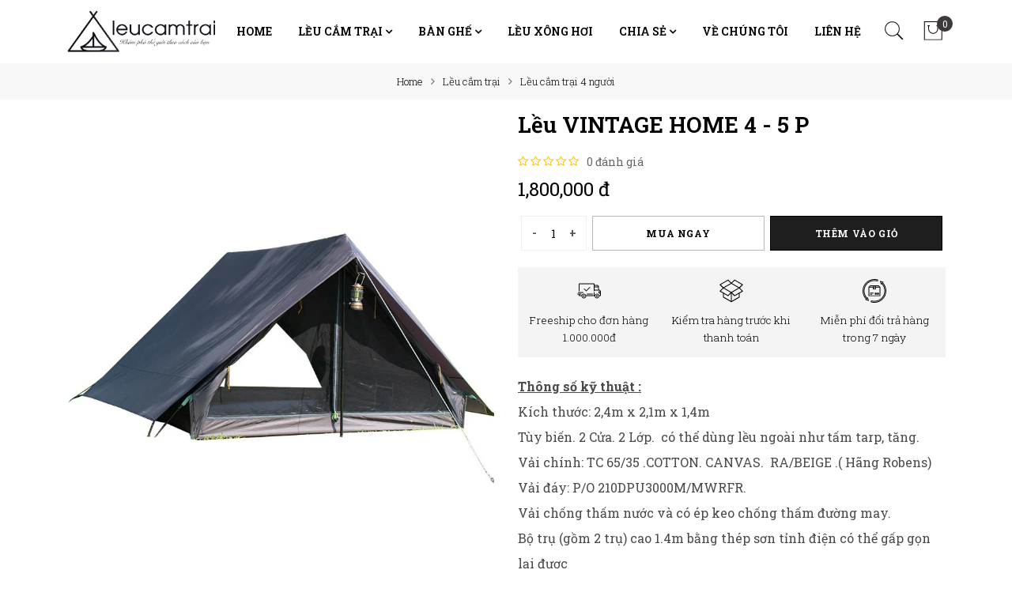

--- FILE ---
content_type: text/html; charset=UTF-8
request_url: https://leucamtrai.vn/leu-vintage-home-4-5-p/
body_size: 14865
content:
<!DOCTYPE html><html lang="vi"><head> <meta charset="utf-8"> <meta name="viewport" content="width=device-width,initial-scale=1,maximum-scale=1,user-scalable=0"> <title> Lều VINTAGE HOME 4 - 5 P</title> <meta name="description" content="" /> <meta name="keywords" content=""> <meta name="author" content="LỀU CẮM TRẠI XUẤT KHẨU" /> <meta name="generator" content="LỀU CẮM TRẠI XUẤT KHẨU" /> <meta content="index,follow" name="googlebot"> <meta name="copyright" content="Copyrights © 2023 LEUCAMTRAI.VN"> <meta name="robots" content="INDEX,FOLLOW"> <meta name="geo.placename" content="459 Cộng Hoà, Phường 13, Quận Tân Bình, Thành phố Hồ Chí Minh, Vietnam" /> <meta name="geo.position" content="10.8050714,106.6360085" /> <meta name="geo.region" content="VN-Hồ Chí Minh" /> <meta name="ICBM" content="10.8050714,106.6360085" /> <meta name="DC.title" lang="vi" content=""> <meta name="DC.creator" content="LỀU CẮM TRẠI XUẤT KHẨU" /> <link rel="DCTERMS.replaces" hreflang="vi" href="https://leucamtrai.vn/leu-vintage-home-4-5-p/"> <meta name="DCTERMS.abstract" content=""> <link rel="alternate" href="https://leucamtrai.vn/leu-vintage-home-4-5-p/" hreflang="vi" /> <link rel="alternate" href="https://leucamtrai.vn/leu-vintage-home-4-5-p/" hreflang="x-default" /> <meta property="og:locale" content="vi_VN" /> <meta property="og:title" content="Lều VINTAGE HOME 4 - 5 P"> <meta property="og:description" content=""> <meta property="og:type" content="article"> <meta property="og:url" content="https://leucamtrai.vn/leu-vintage-home-4-5-p/"> <meta property="og:image" content="https://leucamtrai.vn/public/storage/editor/source/79/leu-vintage-home-4-5-p.jpg"> <meta property="twitter:image" content="https://leucamtrai.vn/public/storage/editor/source/79/leu-vintage-home-4-5-p.jpg"> <meta name="twitter:card" content="summary_large_image" /> <meta name="twitter:site" content="@leucamtrai"> <meta name="twitter:title" content="Lều VINTAGE HOME 4 - 5 P"> <meta name="twitter:description" content=""> <link rel="canonical" href="https://leucamtrai.vn/leu-vintage-home-4-5-p/" /> <meta name="csrf-token" content="HDF2QH27jiDmi3KcxWKbjcMAaX4JZ1k8GeZFehbM"><link rel="dns-prefetch" href="https://ajax.googleapis.com"><link rel="dns-prefetch" href="https://fonts.googleapis.com"><link rel="dns-prefetch" href="https://fonts.gstatic.com"><link rel="dns-prefetch" href="https://www.youtube.com"><link rel="dns-prefetch" href="https://i.ytimg.com"><link rel="dns-prefetch" href="https://i9.ytimg.com"><link rel="dns-prefetch" href="https://s.ytimg.com"><link rel="preconnect" href="https://fonts.gstatic.com" /><link rel="preload" as="style" href="https://fonts.googleapis.com/css2?family=Roboto+Slab:wght@100;200;300;400;500;600;700;800;900&display=swap" /><link rel="stylesheet" href="https://fonts.googleapis.com/css2?family=Roboto+Slab:wght@100;200;300;400;500;600;700;800;900&display=swap" media="print" onload="this.media='all'" /><link rel="stylesheet" href="/public/bundle/frontend/css/product.css"> <link rel="shortcut icon" href="https://leucamtrai.vn/favicon.ico" type="image/x-icon" /><link rel="icon" href="https://leucamtrai.vn/favicon.ico" type="image/x-icon" /><link href="https://leucamtrai.vn/favicon.ico" rel="apple-touch-icon" /><link href="https://leucamtrai.vn/favicon.ico" rel="apple-touch-icon-precomposed" /> <script type="application/ld+json"> {"@context":"http://schema.org","@type":"Product","url":"https://leucamtrai.vn/leu-vintage-home-4-5-p/","name":"Lều VINTAGE HOME 4 - 5 P","image":"/public/storage/editor/source/79/leu-vintage-home-4-5-p.jpg","sku":"79","mpn":"Lều VINTAGE HOME 4 - 5 P","brand":{"@type":"Brand"},"aggregateRating":{"@type":"AggregateRating","ratingValue":5,"ratingCount":1},"offers":{"@type":"Offer","url":"https://leucamtrai.vn/leu-vintage-home-4-5-p/","priceCurrency":"VND","price":1800000,"priceValidUntil":"2036-12-22 16:02:00","itemCondition":"https://schema.org/UsedCondition","availability":"https://schema.org/InStock"}} </script> <script type="application/ld+json"> {"@context":"http://schema.org","@type":"BreadcrumbList","itemListElement":[{"@type":"ListItem","position":1,"item":{"@id":"https://leucamtrai.vn","name":"Home"}},{"@type":"ListItem","position":2,"item":{"@id":"https://leucamtrai.vn/leu-cam-trai-4-nguoi","name":"Lều cắm trại 4 người"}},{"@type":"ListItem","position":3,"item":{"@id":"https://leucamtrai.vn/leu-vintage-home-4-5-p/","name":"Lều VINTAGE HOME 4 - 5 P"}}]} </script> </head><body class="single single-product"> <input type="hidden" id="optimize_css" value="1"> <input type="hidden" id="fb_messenger_loaded" value="false"> <div class="menu_overlays"></div> <div class="search_overlays"></div> <div class="pages_overlays"></div> <header id="header" class="header style-03 header-dark header-sticky header-transparent"> <div class="header-wrap-stick h-100"> <div class="header-position header-middle h-100"> <div class="lynessa-menu-wapper"></div> <div class="header-middle-inner d-flex align-items-center justify-content-center mx-auto container h-100"> <div class="header-logo"> <a href="https://leucamtrai.vn"> <img src="/public/storage/logo.svg" class="logo" alt="LỀU CẮM TRẠI XUẤT KHẨU" width="200" height="46"> </a> </div> <div class="header-menu box-header-nav menu-nocenter"> <ul id="menu-primary-menu" class="clone-main-menu lynessa-clone-mobile-menu lynessa-nav main-menu menu-item mb-0"> <li class="menu-item-type-post_type menu-item-230 menu-item "> <a class="lynessa-menu-item-title menu-home" href="https://leucamtrai.vn">Home</a> </li> <li class="menu-item menu-shop-has-children-1"> <a class="lynessa-menu-item-title menu-shop" href="https://leucamtrai.vn/leu-cam-trai/"> Lều cắm trại <i class="fa fa-angle-down arrow-down"></i> <style> li.menu-shop-has-children-1:hover a.menu-shop:before, li.menu_active.menu-shop-has-children-1 a.menu-shop:before { left: 45% !important; width: calc(90% - 40px) !important; } </style> </a> <span class="toggle-submenu"></span> <div class="custom-menu"> <div> <a href="https://leucamtrai.vn/leu-du-lich-ca-nhan/"> Lều du lịch cá nhân </a> </div> <div> <a href="https://leucamtrai.vn/leu-cam-trai-2-nguoi/"> Lều cắm trại 2 người </a> </div> <div> <a href="https://leucamtrai.vn/leu-cam-trai-3-nguoi/"> Lều cắm trại 3 người </a> </div> <div> <a href="https://leucamtrai.vn/leu-cam-trai-4-nguoi/"> Lều cắm trại 4 người </a> </div> <div> <a href="https://leucamtrai.vn/leu-cam-trai-5-nguoi/"> Lều cắm trại 5 người </a> </div> <div> <a href="https://leucamtrai.vn/leu-cam-trai-6-nguoi/"> Lều cắm trại 6 người </a> </div> <div> <a href="https://leucamtrai.vn/leu-cam-trai-8-nguoi/"> Lều cắm trại 8 người </a> </div> <div> <a href="https://leucamtrai.vn/leu-cam-trai-10-nguoi/"> Lều cắm trại 10 người </a> </div> <div> <a href="https://leucamtrai.vn/leu-cam-trai-12-nguoi/"> Lều cắm trại 12 người </a> </div> <div> <a href="https://leucamtrai.vn/leu-cho-be/"> Lều cho bé </a> </div> <div> <a href="https://leucamtrai.vn/leu-glamping/"> Lều Glamping </a> </div> </div> </li> <li class="menu-item menu-shop-has-children-8"> <a class="lynessa-menu-item-title menu-shop" href="https://leucamtrai.vn/ban-ghe-da-ngoai/"> Bàn ghế <i class="fa fa-angle-down arrow-down"></i> <style> li.menu-shop-has-children-8:hover a.menu-shop:before, li.menu_active.menu-shop-has-children-8 a.menu-shop:before { left: 45% !important; width: calc(90% - 40px) !important; } </style> </a> <span class="toggle-submenu"></span> <div class="custom-menu"> <div> <a href="https://leucamtrai.vn/ban-cam-trai/"> Bàn cắm trại </a> </div> <div> <a href="https://leucamtrai.vn/ghe-cam-trai/"> Ghế cắm trại </a> </div> </div> </li> <li class="menu-item "> <a class="lynessa-menu-item-title menu-shop" href="https://leucamtrai.vn/leu-xong-hoi/"> Lều xông hơi </a> <span class="toggle-submenu"></span> </li> <li class="menu-item menu-blog-wrapper menu-blog-has-children-10"> <a class="lynessa-menu-item-title menu-blog" href="https://leucamtrai.vn/chia-se-kinh-nghiem/"> Chia sẻ <i class="fa fa-angle-down arrow-down"></i> <style> li.menu-blog-has-children-10:hover a.menu-blog:before, li.menu_active.menu-blog-has-children-10 a.menu-blog:before { left: 45% !important; width: calc(90% - 40px) !important; } </style> </a> <span class="toggle-submenu"></span> <div class="custom-menu"> <div> <a href="https://leucamtrai.vn/dia-diem-du-lich/"> Địa điểm du lịch </a> </div> <div> <a href="https://leucamtrai.vn/kinh-nghiem-di-phuot/"> Kinh nghiệm đi phượt </a> </div> </div> </li> <li class="menu-item menu-item-type-post_type menu-item-230 "> <a class="lynessa-menu-item-title menu-introduce" href="/pages/our-story/">VỀ CHÚNG TÔI</a> </li> <li class="menu-item menu-item-type-post_type menu-item-230 "> <a class="lynessa-menu-item-title menu-contact" href="/lien-he/">LIÊN HỆ</a> </li> </ul> <div class="block-menu-bar"> <a class="menu-bar menu-toggle" href="#"> <span></span> <span></span> <span></span> </a> </div> </div> <div class="header-control"> <div class="header-control-inner"> <div class="meta-dreaming"> <div class="header-search lynessa-dropdown"> <a class="link-dropdown block-link" data-toggle="collapse" href="#search_product" role="button" aria-label="search"> <img src="/public/third/Icon-font-7-stroke/SVG/search.svg" alt="" class="pe-icon-header icon-search-static" width="32" height="38"> </a> <div class="collapse" id="search_product"> <div class="card card-body shadow"> <form role="search" method="get" id="form_search_product" class="form-search block-search-form lynessa-live-search-form col-md-8 mx-auto" action="https://leucamtrai.vn/search"> <div class="d-flex align-items-center px-4"> <button class="btn search-btn" type="button"> <span class="fal fa-search"></span> </button> <input type="text" class="input_search ml-3" placeholder="Tìm kiếm..." autocomplete="off" name="q" id="q"> <button class="btn esc-btn" type="button" onclick="(function(){$('#search_product').removeClass('show');})();"> <span> <i class="fa fa-times"></i> </span> </button> </div> </form> <div id="search-ajax" class="container mx-auto row mt-2"></div> </div> </div> </div> <div class="lynessa-dropdown-close">x</div> <div class="block-minicart block-dreaming lynessa-mini-cart lynessa-dropdown cart-toggle"> <div class="shopcart-dropdown block-cart-link" data-lynessa="lynessa-dropdown"> <a href="/viewcart" class="block-link link-dropdown "> <img src="/public/third/Icon-font-7-stroke/SVG/shopbag.svg" alt="" width="32" height="32"> <div class="display-none" id="cartcount"> <span class="count countCart">0</span> </div> </a> </div> <div class="widget lynessa widget_shopping_cart list_cart_toggle"> </div></div> </div> </div> </div> </div> </div></div> <div class="header-mobile px-3 py-3 d-flex align-items-center justify-content-between"> <div class="header-mobile-left col-2"> <div class="block-menu-bar"> <a class="menu-bar menu-toggle" href="#" aria-label="menu-toggle"> <span></span> <span></span> <span></span> </a> </div> <div class="block-menu-bar-open d-none"> <a class="menu-bar menu-toggle ml-2" href="#"> <svg version="1.1" class="times-svg" xmlns="http://www.w3.org/2000/svg" xmlnsxlink="http://www.w3.org/1999/xlink" x="0px" y="0px" viewBox="0 0 22 18" xmlspace="preserve"> <rect class="bar bar-1" y="0.4" width="16.5" height="1.3"> </rect> <rect class="bar bar-3" y="16.3" width="16.5" height="1.3"> </rect> </svg> </a> </div> </div> <div class="header-mobile-mid col-8"> <div class="header-logo mx-auto"> <a href="https://leucamtrai.vn"> <img src="/public/storage/logo.svg" class="logo" alt="LỀU CẮM TRẠI XUẤT KHẨU" width="145" height="34"> </a> </div> </div> <div class="header-mobile-right col-2"> <div class="header-control-inner"> <div class="meta-dreaming d-flex align-items-center justify-content-end"> <div class="header-search lynessa-dropdown header-search-mobile"> <div class="header-search-inner" data-lynessa="lynessa-dropdown"> <a data-toggle="collapse" href="#search_product_mobile" role="button" class="link-dropdown block-link search_product_mobile" aria-label="search-product-mobile"> <svg class="icon-search-static" xmlns="http://www.w3.org/2000/svg" width="20" height="20"> <path d="M0 7.38C0 3.304 3.24 0 7.235 0c3.996 0 7.236 3.304 7.236 7.38a7.434 7.434 0 0 1-2.002 5.097c.044.027.086.06.124.098l6.017 6.017a.66.66 0 1 1-.933.933l-6.017-6.017a.659.659 0 0 1-.132-.187 7.11 7.11 0 0 1-4.293 1.44C3.24 14.76 0 11.455 0 7.38zm13.366 0c0-3.453-2.745-6.253-6.13-6.253-3.387 0-6.131 2.8-6.131 6.253 0 3.454 2.744 6.254 6.13 6.254 3.386 0 6.131-2.8 6.131-6.254z"> </path> </svg> </a> </div> <div class="collapse" id="search_product_mobile"> <div class="card card-body py-3 pl-4 pr-3"> <form role="search" method="get" id="form_search_product_mobile" class="form-search block-search-form lynessa-live-search-form col-md-8 mx-auto" action="https://leucamtrai.vn/search"> <div class="d-flex align-items-center px-0"> <button class="btn search-btn" type="button"> <span class="fal fa-search"></span> </button> <input type="text" class="input_search ml-3" placeholder="Tìm kiếm..." autocomplete="off" name="q" id="searchmobile"> <button class="btn esc-btn" type="button" onclick="(function(){superOverlays();})();"> <span> <svg version="1.1" class="times-svg" xmlns="http://www.w3.org/2000/svg" xmlnsxlink="http://www.w3.org/1999/xlink" x="0px" y="0px" viewBox="0 0 22 18" xmlspace="preserve"> <rect class="bar bar-1" y="0.4" width="16.5" height="1.3"> </rect> <rect class="bar bar-3" y="16.3" width="16.5" height="1.3"> </rect> </svg> </span> </button> </div> </form> <div id="search-ajaxmobile" class="container mx-auto row mt-2 px-0"></div> </div> </div> </div> <div class="block-minicart block-dreaming lynessa-mini-cart lynessa-dropdown cart-toggle"> <div class="shopcart-dropdown block-cart-link" data-lynessa="lynessa-dropdown"> <a href="/viewcart" class="block-link link-dropdown "> <img src="/public/third/Icon-font-7-stroke/SVG/shopbag.svg" alt="" width="32" height="32"> <div class="display-none" id="cartcount"> <span class="count countCart">0</span> </div> </a> </div> <div class="widget lynessa widget_shopping_cart list_cart_toggle"> </div></div> </div> </div> </div></div> </header> <div class="fullwidth-template"> <div class="SeeimageEvaluate"> <input type="hidden" value="/public" id="asset_url"> <img src="" alt="image Evaluate"> <button type="button" class="close text-light"><span aria-hidden="true">&times;</span></button> </div> <div class="banner-wrapper"> <div class="banner-wrapper-inner"> <div role="navigation" aria-label="Breadcrumbs" class="breadcrumb-trail breadcrumbs"> <ul class="trail-items breadcrumb"> <li class="trail-item trail-begin"> <a href="/"> <span>Home</span> </a> </li> <li class="trail-item"> <a href="https://leucamtrai.vn/leu-cam-trai/"> <span>Lều cắm trại</span> </a> </li> <li class="trail-item"> <a href="https://leucamtrai.vn/leu-cam-trai-4-nguoi/"> <span>Lều cắm trại 4 người</span> </a> </li> </ul> </div> </div> </div> <div class="productDetail px-0 mx-0 col-12"> <div class="container mx-auto pageProduct px-2 px-md-0 px-lg-3"> <div class="row"> <div class="col-lg-6 col-md-6 col-12 d-md-block d-none mt-4"> <div class="source-img-wrapper lightbox"> <picture> <source data-srcset="/public/storage/editor/source/79/leu-vintage-home-4-5-p.webp" type="image/webp" /> <img alt="Lều VINTAGE HOME 4 - 5 P" class=" lazyload" id=source_img data-src="/public/storage/editor/source/79/leu-vintage-home-4-5-p.jpg" /> </picture> <picture> <source data-srcset="/public/storage/editor/source/79/leu-vintage-home-4-5-p-h3.webp" type="image/webp" /> <img alt="Lều VINTAGE HOME 4 - 5 P" class="d-none lazyload" data-src="/public/storage/editor/source/79/leu-vintage-home-4-5-p-h3.jpg" /> </picture> <picture> <source data-srcset="/public/storage/editor/source/79/leu-vintage-home-4-5-p-h4.webp" type="image/webp" /> <img alt="Lều VINTAGE HOME 4 - 5 P" class="d-none lazyload" data-src="/public/storage/editor/source/79/leu-vintage-home-4-5-p-h4.jpg" /> </picture> </div> <div class="super-thumb-slide mt-3"> <div> <picture> <source data-srcset="/public/storage/editor/superThumbs/79/leu-vintage-home-4-5-p.webp" type="image/webp" /> <img alt="Lều VINTAGE HOME 4 - 5 P" class="lazyload super-thumb-img active-image" data-src="/public/storage/editor/source/79/leu-vintage-home-4-5-p.jpg" data-target="/public/storage/editor/source/79/leu-vintage-home-4-5-p.jpg" /> </picture> </div> <div> <picture> <source data-srcset="/public/storage/editor/superThumbs/79/leu-vintage-home-4-5-p-h3.webp" type="image/webp" /> <img alt="Lều VINTAGE HOME 4 - 5 P" class="lazyload super-thumb-img " data-src="/public/storage/editor/source/79/leu-vintage-home-4-5-p-h3.jpg" data-target="/public/storage/editor/source/79/leu-vintage-home-4-5-p-h3.jpg" /> </picture> </div> <div> <picture> <source data-srcset="/public/storage/editor/superThumbs/79/leu-vintage-home-4-5-p-h4.webp" type="image/webp" /> <img alt="Lều VINTAGE HOME 4 - 5 P" class="lazyload super-thumb-img " data-src="/public/storage/editor/source/79/leu-vintage-home-4-5-p-h4.jpg" data-target="/public/storage/editor/source/79/leu-vintage-home-4-5-p-h4.jpg" /> </picture> </div> </div> </div> <div class="wrapper col-lg-6 col-md-12 col-12 slidemobile d-md-none d-block"> <div class="carouselhome px-0 container"> <div class="px-0"> <div class="item"> <picture> <source srcset="/public/storage/editor/source/79/leu-vintage-home-4-5-p.webp" type="image/webp" /> <img alt="Lều VINTAGE HOME 4 - 5 P" class="lazyload" src="/public/storage/editor/source/79/leu-vintage-home-4-5-p.jpg" /> </picture> </div> </div> <div class="px-0"> <div class="item"> <picture> <source srcset="/public/storage/editor/source/79/leu-vintage-home-4-5-p-h3.webp" type="image/webp" /> <img alt="Lều VINTAGE HOME 4 - 5 P" class="lazyload" src="/public/storage/editor/source/79/leu-vintage-home-4-5-p-h3.jpg" /> </picture> </div> </div> <div class="px-0"> <div class="item"> <picture> <source srcset="/public/storage/editor/source/79/leu-vintage-home-4-5-p-h4.webp" type="image/webp" /> <img alt="Lều VINTAGE HOME 4 - 5 P" class="lazyload" src="/public/storage/editor/source/79/leu-vintage-home-4-5-p-h4.jpg" /> </picture> </div> </div> </div> </div> <div class="col-lg-6 col-md-6 col-12"> <h1>Lều VINTAGE HOME 4 - 5 P</h1> <div class="d-flex align-items-center justify-content-between"> <div> <i class="fa fa-star-o text-warning" aria-hidden="true"></i> <i class="fa fa-star-o text-warning" aria-hidden="true"></i> <i class="fa fa-star-o text-warning" aria-hidden="true"></i> <i class="fa fa-star-o text-warning" aria-hidden="true"></i> <i class="fa fa-star-o text-warning" aria-hidden="true"></i> <p class="d-inline py-1 ml-2"> <a href="#pageStar" id="scrolltoevaluate">0 đánh giá</a> </p> </div> </div> <div class="px-0 py-1 priceProduct"> <span> <span> <b class="sell"> 1,800,000 đ </b> </span> <span class="ml-2"> <del class="org"><del> </span> </span> </div> <div class="col-12 mt-2 px-0 mt-3" style="overflow:hidden"> <div class="row m-0"> <div class="col-lg-2 col-md-3 col-12 px-1"> <input type="hidden" name="product[]" value="79" id="id_product"> <div class="borderCount col-12 px-md-3 px-0"> <div class="row align-items-center justify-content-center"> <div class="down col-3 next px-0 text-center">-</div> <input class="col-4 mx-0 border-0 px-0 input-qty" min="1" name="count[79]" value="1" type="number" id="count" aria-label="count-input"> <div class="up col-3 next px-0 text-center">+</div> </div> </div> </div> <div class="col-lg-5 col-md-4 col-12 lynessa-newsletter style-04 mt-md-0 mt-3 btnOptionAdd btnOptionAddAction px-1"> <button class="button btn-submit submit-newsletter col-12" name="checkout" value="ok" id="btnAddCheckout"> MUA NGAY </button> </div> <div class="col-lg-5 col-md-5 col-12 lynessa-newsletter style-04 mt-md-0 mt-3 btnOptionAdd btnOptionAddAction btnAddCart px-1"> <button class="button btn-submit submit-newsletter col-12" id="btnAddCart"> Thêm vào giỏ </button> </div> </div> </div> <div class="row align-items-center m-0 policies my-4"> <div class="col-4 text-center"> <img src="/public/storage/policies/shipped.svg" width="30" height="30" alt="icon"> <div class="desc"> <small> Freeship cho đơn hàng 1.000.000đ </small> </div> </div> <div class="col-4 text-center"> <img src="/public/storage/policies/check.svg" width="30" height="30" alt="icon"> <div class="desc"> <small> Kiểm tra hàng trước khi thanh toán </small> </div> </div> <div class="col-4 text-center"> <img src="/public/storage/policies/return.svg" width="30" height="30" alt="icon"> <div class="desc"> <small> Miễn phí đổi trả hàng trong 7 ngày </small> </div> </div> </div> <div class="py-0 my-0 product_note"> <p><strong><u>Th&ocirc;ng số kỹ thuật :</u></strong></p><p>K&iacute;ch thước: 2,4m x 2,1m x 1,4m<br />T&ugrave;y biến. 2 Cửa. 2 Lớp.&nbsp; c&oacute; thể d&ugrave;ng lều ngo&agrave;i như tấm tarp, tăng.<br />Vải ch&iacute;nh: TC 65/35 .COTTON. CANVAS.&nbsp; RA/BEIGE .( H&atilde;ng Robens)&nbsp;<br />Vải đ&aacute;y: P/O 210DPU3000M/MWRFR.&nbsp;<br />Vải chống thấm nước v&agrave; c&oacute; &eacute;p keo chống thấm đường may.<br />Bộ trụ (gồm 2 trụ) cao 1.4m bằng th&eacute;p sơn tỉnh điện c&oacute; thể gấp gọn lại được</p> </div> <div class="row align-items-center m-0 mt-2 share-socials"> <p> Chia sẻ: </p> <a href="https://www.facebook.com/sharer/sharer.php?u=https://leucamtrai.vn/leu-vintage-home-4-5-p/" target="_blank"> <img src="/public/fonts/FontAwesome.Pro.5.15.4.Web/svgs/brands/facebook-f.svg" alt="facebook-f" width="15" height="15" /> </a> <a href="https://twitter.com/share?url=https://leucamtrai.vn/leu-vintage-home-4-5-p/" target="_blank"> <img src="/public/fonts/FontAwesome.Pro.5.15.4.Web/svgs/brands/twitter.svg" alt="twitter" width="15" height="15" /> </a> <a href="http://pinterest.com/pin/create/link/?url=https://leucamtrai.vn/leu-vintage-home-4-5-p/" target="_blank"> <img src="/public/fonts/FontAwesome.Pro.5.15.4.Web/svgs/brands/pinterest.svg" alt="pinterest" width="15" height="15" /> </a> <a href="https://www.linkedin.com/sharing/share-offsite/?url=https://leucamtrai.vn/leu-vintage-home-4-5-p/" target="_blank"> <img src="/public/fonts/FontAwesome.Pro.5.15.4.Web/svgs/brands/linkedin-in.svg" alt="linkedin-in" width="15" height="15" /> </a> <button type="button" data-toggle="tooltip" data-placement="top" title="Copy to clipboard" id="copylink"> <img src="/public/fonts/FontAwesome.Pro.5.15.4.Web/svgs/solid/link.svg" alt="link" width="15" height="15" /> </button> </div> </div> </div> </div></div><div class="modal fade col-md-4 col-11 mx-auto rounded" id="shipping_info_modal" role="dialog"> <div class="modal-dialog"> <div class="modal-content shadow"> <div class="modal-header"> <i class="fa fa-chevron-left" aria-hidden="true" id="leftshippingis"></i> <button type="button" class="close" data-dismiss="modal">&times;</button> </div> <div class="modal-body"> <div class="shippingInProduct"></div> </div> <div class="modal-footer"> <button type="button" class="btn btn-default" data-dismiss="modal">Close</button> </div> </div> </div></div> <div class="col-lg-4 col-sm-12 border-bottom py-0 mt-5 text-center px-0 mx-auto"> <button class=" bg-transparent border-bottom border-earth btnTabProduct" id="info">Thông tin</button> <button class=" bg-transparent btnTabProduct border-earth" id="comment">Bình luận</button> <button class=" bg-transparent btnTabProduct border-earth" id="star">Đánh giá</button></div><div class="container px-3 py-3 d-flex align-items-center justify-content-center tabs-wrapper"> <div id="pageinfo" class="col-lg-10 col-sm-12"> <h2>Ưu điểm của&nbsp;lều VINTAGE HOME 4 - 5 P</h2><ul><li>Kh&ocirc;ng gian, sức chứa: Lều được thiết kế 1 ph&ograve;ng phong c&aacute;ch vintage, với kh&ocirc;ng gian d&agrave;nh cho 4-6 người</li><li>Khung lều: Lều sử dụng bộ 2 cọc đỡ bằng th&eacute;p chắc chắn (c&oacute; thể th&aacute;o rời, gập gọn)</li><li>Khả năng chịu mưa: thiết kế lều 2 lớp, tấm phủ chống mưa Poly 185T-PU3000 gi&uacute;p lều chịu được mưa tốt (lưu &yacute;: độ căng m&aacute;i lều ảnh hưởng nhiều đến khả năng chịu mưa)</li><li>Khả năng chống thấm: đ&aacute;y lều 210D-PU3000 chống thấm ngược, tuy nhi&ecirc;n, nh&agrave; Lượn khuy&ecirc;n bạn n&ecirc;n kết hợp th&ecirc;m với bạt l&oacute;t v&agrave; tấm c&aacute;ch nhiệt, đệm hơi để tăng độ bền cho lều v&agrave; giữ ấm khi ngủ nh&eacute;</li><li>Độ th&ocirc;ng tho&aacute;ng: thiết kế phần th&acirc;n lều với 2 cửa kết hợp lưới chống c&ocirc;n tr&ugrave;ng, gi&uacute;p kh&ocirc;ng kh&iacute; lưu th&ocirc;ng, tạo độ th&ocirc;ng tho&aacute;ng tốt</li></ul> </div> <div id="pageComment" style="display:none" class="col-lg-10 col-sm-12"> <div class="px-0 mt-2 mb-4"> <form action="https://leucamtrai.vn/productcomment/addcomment" method="POST" id="formCommentProduct" enctype="multipart/form-data"> <input type="hidden" name="_token" value="HDF2QH27jiDmi3KcxWKbjcMAaX4JZ1k8GeZFehbM"> <input type="hidden" name="product_id" value="79"> <div class="row"> <div class="col-lg-6 col-sm-12 mb-4 text-left"> <p class="my-0 py-1"> <b> Họ tên <span class="text-danger">*</span> </b> </p> <input type="text" name="name" value="" placeholder="Họ tên" pattern="[a-zA-Z0-9\ ]{1,150}" title="Không được để trống" class="text-left" required> </div> <div class="col-lg-6 col-sm-12 mb-4 text-left"> <p class="my-0 py-1"><b>Email <span class="text-danger">*</span></b></p> <input type="email" name="email" value="" placeholder="Địa chỉ email" class="text-left" required> </div> </div> <div class="col-12 px-0"> <p class="my-0 py-1"> <b> Nội dung <span class="text-danger">*</span> </b> </p> <textarea name="comment" required class="text-left" placeholder="Viết nội dung của bạn vào đây"></textarea> </div> <div class="d-flex justify-content-center mt-4"> <div class="d-flex align-items-center justify-content-center text-left border px-3 rating_image"> <input type="file" name="image" accept="image/x-png,image/gif,image/jpeg" class="d-none" id="comment_images" /> <span onClick="(function(){$('#comment_images').click();})();return false;" class="btn p-0"> <span class="phototask mr-2"> <i class="fa fa-camera "></i> </span> Gửi ảnh </span> </div> <div class="ml-3"> <button class="button px-3 comment-add-btn"> Gửi </button> </div> </div> </form> </div> <div id="contentComment"> </div> <div class="mt-3 col-12 py-2 text-center"> <a class="btn btn-loadmore" id="loadMoreComment"> Xem nhiều hơn <span class="line-1"></span> <span class="line-2"></span> <span class="line-3"></span> <span class="line-4"></span> </a> </div> </div> <div id="pageStar" style="display:none" class="col-lg-10 col-sm-12 p-0"> <div class="row"> <div class="text-center col-12 no-rating"> <img data-src="/public/assets/images/no-rating.png" alt="no-rating" class="lazyload"> <h3>Chưa có đánh giá</h3> <p>Sử dụng sản phẩm và trở thành người đánh giá đầu tiên bạn nhé</p> </div> <div id="demo" class="col-12"> <form action="https://leucamtrai.vn/evaluate/add" method="POST" class="contact-form text-left mt-5" enctype='multipart/form-data' id="formStarProduct"> <input type="hidden" name="_token" value="HDF2QH27jiDmi3KcxWKbjcMAaX4JZ1k8GeZFehbM"> <input type="hidden" name="product_id" value="79"> <input type="hidden" max="5" min="0" name="star" id="starAdd" value="0"> <h2 class="text-center your_rating">ĐÁNH GIÁ CỦA BẠN</h2> <ul class="list-inline star py-3 text-center"> <li class="d-inline"> <i class="fa fa-star-o clickstar" aria-hidden="true" id="star_1"></i> </li> <li class="d-inline"> <i class="fa fa-star-o clickstar d-inline" aria-hidden="true" id="star_2"></i> </li> <li class="d-inline"> <i class="fa fa-star-o clickstar d-inline" aria-hidden="true" id="star_3"></i> </li> <li class="d-inline"> <i class="fa fa-star-o clickstar d-inline" aria-hidden="true" id="star_4"></i> </li> <li class="d-inline"> <i class="fa fa-star-o clickstar d-inline" aria-hidden="true" id="star_5"></i> </li> </ul> <div class="row basic_info_rating"> <div class="col-md-6 col-12 mt-2"> <b> Họ và tên <span class="text-danger">*</span> </b> <input type="text" name="name" class="form-control mt-2 text-left" placeholder="Họ và tên" id="name" value="" required> </div> <div class="col-md-6 col-12 mt-2"> <b>Email <span class="text-danger">*</span></b> <input type="email" name="email" class="form-control mt-2 text-left" placeholder="Địa chỉ email" id="email" value="" required> </div> </div> <div class="row mt-3 content_info_rating"> <div class="col-12"> <b> Tiêu đề <span class="text-danger">*</span> </b> <textarea name="title" rows="1" class="mt-2 form-control btn text-left content_info_rating__title-input" placeholder="Nhập tiêu đề đánh giá của bạn" required></textarea> </div> <div class="col-12 mt-3"> <b> Nhận xét <span class="text-danger">*</span> </b> <textarea name="content" rows="3" class="mt-2 form-control btn text-left" placeholder="Viết nhận xét của bạn vào đây" id="message" required></textarea> </div> </div> <div class="col-md-5 col-12 mx-auto mt-4 px-5"> <div class="d-flex align-items-center justify-content-center"> <div class="d-flex align-items-center justify-content-center text-left border px-3 rating_image"> <input type="file" name="image[]" multiple accept="image/x-png,image/gif,image/jpeg" class="d-none" id="review_images" /> <span onClick="(function(){$('#review_images').click();})();return false;" class="btn p-0"> <span class="phototask mr-2 mt-3"> <i class="fa fa-camera "></i> </span> Gửi ảnh </span> </div> <div class="ml-3"> <button class="button px-3 review-add-btn"> GỬI ĐÁNH GIÁ </button> </div> <div class="galleryEvaluate text-left"> </div> </div> </div> </form> </div> </div> </div></div> <div class="lynessa-heading style-01 mt-5 py-3"> <div class="heading-inner"> <h2 class="title"> Sản phẩm liên quan <span></span> </h2> </div> </div> <div class="container slideProducts"> <div class="carousel"> <div class="item h-100"> <div class="product-item style-05 product first featured h-100 p-1"> <div class="product-inner tooltip-right h-100"> <div class="product-thumb"> <a class="thumb-link" href="https://leucamtrai.vn/leu-cam-trai-double-hill-4p-ltl/" tabindex="0"> <picture> <source data-srcset="/public/storage/editor/thumbs/89/leu-cam-trai-double-hill-4p-ltl.webp" type="image/webp" /> <img class="img-responsive lazyload" alt="Lều cắm trại Double Hill 4P LTL" width="100" height="100" data-src="/public/storage/editor/thumbs/89/leu-cam-trai-double-hill-4p-ltl.jpg" /> </picture> <picture class="second-image"> <source data-srcset="/public/storage/editor/thumbs/89/leu-cam-trai-double-hill-4p-ltl-h1.webp" type="image/webp" /> <img class="img-responsive lazyload" alt="Lều cắm trại Double Hill 4P LTL" width="100" height="100" data-src="/public/storage/editor/thumbs/89/leu-cam-trai-double-hill-4p-ltl-h1.jpg" /> </picture> </a> <div class="flash"> </div> </div> <div class="product-info text-left py-3 text-center"> <div class="btn-add-to-cart"> <button class="btn btn-dark ajax_add_to_cart" data-id="addToCart_89"> <span>Add to cart</span> </button> </div> <div class="row m-0 justify-content-center"> <div class="rating-wapper nostar mt-2"> <div class="star-rating"> <span style="width:0%"> Rated <strong class="rating"></strong> out of 5 </span> </div> <span class="review"></span> </div> </div> <h3 class="product-name product_title"> <a href="https://leucamtrai.vn/leu-cam-trai-double-hill-4p-ltl/" tabindex="0"> Lều cắm trại Double Hill 4P LTL </a> </h3> <span class="price"> <ins>2,400,000₫</ins> </span> </div> </div> </div></div> <div class="item h-100"> <div class="product-item style-05 product first featured h-100 p-1"> <div class="product-inner tooltip-right h-100"> <div class="product-thumb"> <a class="thumb-link" href="https://leucamtrai.vn/leu-cam-trai-4-nguoi-eureka-backcountry-4/" tabindex="0"> <picture> <source data-srcset="/public/storage/editor/thumbs/86/leu-cam-trai-4-nguoi-eureka-backcountry-4.webp" type="image/webp" /> <img class="img-responsive lazyload" alt="Lều cắm trại 4 người Eureka BackCountry 4" width="100" height="100" data-src="/public/storage/editor/thumbs/86/leu-cam-trai-4-nguoi-eureka-backcountry-4.jpg" /> </picture> <picture class="second-image"> <source data-srcset="/public/storage/editor/thumbs/86/leu-cam-trai-4-nguoi-eureka-backcountry-4-h2.webp" type="image/webp" /> <img class="img-responsive lazyload" alt="Lều cắm trại 4 người Eureka BackCountry 4" width="100" height="100" data-src="/public/storage/editor/thumbs/86/leu-cam-trai-4-nguoi-eureka-backcountry-4-h2.jpg" /> </picture> </a> <div class="flash"> </div> </div> <div class="product-info text-left py-3 text-center"> <div class="btn-add-to-cart"> <button class="btn btn-dark ajax_add_to_cart" data-id="addToCart_86"> <span>Add to cart</span> </button> </div> <div class="row m-0 justify-content-center"> <div class="rating-wapper nostar mt-2"> <div class="star-rating"> <span style="width:0%"> Rated <strong class="rating"></strong> out of 5 </span> </div> <span class="review"></span> </div> </div> <h3 class="product-name product_title"> <a href="https://leucamtrai.vn/leu-cam-trai-4-nguoi-eureka-backcountry-4/" tabindex="0"> Lều cắm trại 4 người Eureka BackCountry 4 </a> </h3> <span class="price"> <ins>900,000₫</ins> </span> </div> </div> </div></div> <div class="item h-100"> <div class="product-item style-05 product first featured h-100 p-1"> <div class="product-inner tooltip-right h-100"> <div class="product-thumb"> <a class="thumb-link" href="https://leucamtrai.vn/leu-cam-trai-vintage-4-5-p-vai-canvas/" tabindex="0"> <picture> <source data-srcset="/public/storage/editor/thumbs/84/leu-cam-trai-vintage-4-5-p-vai-canvas.webp" type="image/webp" /> <img class="img-responsive lazyload" alt="Lều cắm trại Vintage 4 - 5 P vải Canvas" width="100" height="100" data-src="/public/storage/editor/thumbs/84/leu-cam-trai-vintage-4-5-p-vai-canvas.jpg" /> </picture> <picture class="second-image"> <source data-srcset="/public/storage/editor/thumbs/84/leu-cam-trai-vintage-4-5-p-vai-canvas-h1.webp" type="image/webp" /> <img class="img-responsive lazyload" alt="Lều cắm trại Vintage 4 - 5 P vải Canvas" width="100" height="100" data-src="/public/storage/editor/thumbs/84/leu-cam-trai-vintage-4-5-p-vai-canvas-h1.jpg" /> </picture> </a> <div class="flash"> </div> </div> <div class="product-info text-left py-3 text-center"> <div class="btn-add-to-cart"> <button class="btn btn-dark ajax_add_to_cart" data-id="addToCart_84"> <span>Add to cart</span> </button> </div> <div class="row m-0 justify-content-center"> <div class="rating-wapper nostar mt-2"> <div class="star-rating"> <span style="width:0%"> Rated <strong class="rating"></strong> out of 5 </span> </div> <span class="review"></span> </div> </div> <h3 class="product-name product_title"> <a href="https://leucamtrai.vn/leu-cam-trai-vintage-4-5-p-vai-canvas/" tabindex="0"> Lều cắm trại Vintage 4 - 5 P vải Canvas </a> </h3> <span class="price"> <ins>2,500,000₫</ins> </span> </div> </div> </div></div> <div class="item h-100"> <div class="product-item style-05 product first featured h-100 p-1"> <div class="product-inner tooltip-right h-100"> <div class="product-thumb"> <a class="thumb-link" href="https://leucamtrai.vn/leu-coleman-mua-xuan-xuat-khau-nhat/" tabindex="0"> <picture> <source data-srcset="/public/storage/editor/thumbs/83/leu-coleman-mua-xuan-xuat-khau-nhat.webp" type="image/webp" /> <img class="img-responsive lazyload" alt="Lều Coleman mùa xuân xuất khẩu nhật" width="100" height="100" data-src="/public/storage/editor/thumbs/83/leu-coleman-mua-xuan-xuat-khau-nhat.jpg" /> </picture> <picture class="second-image"> <source data-srcset="/public/storage/editor/thumbs/83/leu-coleman-mua-xuan-xuat-khau-nhat-h1.webp" type="image/webp" /> <img class="img-responsive lazyload" alt="Lều Coleman mùa xuân xuất khẩu nhật" width="100" height="100" data-src="/public/storage/editor/thumbs/83/leu-coleman-mua-xuan-xuat-khau-nhat-h1.jpg" /> </picture> </a> <div class="flash"> </div> </div> <div class="product-info text-left py-3 text-center"> <div class="btn-add-to-cart"> <button class="btn btn-dark ajax_add_to_cart" data-id="addToCart_83"> <span>Add to cart</span> </button> </div> <div class="row m-0 justify-content-center"> <div class="rating-wapper nostar mt-2"> <div class="star-rating"> <span style="width:0%"> Rated <strong class="rating"></strong> out of 5 </span> </div> <span class="review"></span> </div> </div> <h3 class="product-name product_title"> <a href="https://leucamtrai.vn/leu-coleman-mua-xuan-xuat-khau-nhat/" tabindex="0"> Lều Coleman mùa xuân xuất khẩu nhật </a> </h3> <span class="price"> <ins>700,000₫</ins> </span> </div> </div> </div></div> <div class="item h-100"> <div class="product-item style-05 product first featured h-100 p-1"> <div class="product-inner tooltip-right h-100"> <div class="product-thumb"> <a class="thumb-link" href="https://leucamtrai.vn/leu-cam-trai-vintage-4-5-p/" tabindex="0"> <picture> <source data-srcset="/public/storage/editor/thumbs/80/leu-cam-trai-vintage-4-5-p.webp" type="image/webp" /> <img class="img-responsive lazyload" alt="Lều cắm trại Vintage 4 - 5 P" width="100" height="100" data-src="/public/storage/editor/thumbs/80/leu-cam-trai-vintage-4-5-p.jpg" /> </picture> <picture class="second-image"> <source data-srcset="/public/storage/editor/thumbs/80/leu-cam-trai-vintage-4-5-p-h1.webp" type="image/webp" /> <img class="img-responsive lazyload" alt="Lều cắm trại Vintage 4 - 5 P" width="100" height="100" data-src="/public/storage/editor/thumbs/80/leu-cam-trai-vintage-4-5-p-h1.jpg" /> </picture> </a> <div class="flash"> </div> </div> <div class="product-info text-left py-3 text-center"> <div class="btn-add-to-cart"> <button class="btn btn-dark ajax_add_to_cart" data-id="addToCart_80"> <span>Add to cart</span> </button> </div> <div class="row m-0 justify-content-center"> <div class="rating-wapper nostar mt-2"> <div class="star-rating"> <span style="width:0%"> Rated <strong class="rating"></strong> out of 5 </span> </div> <span class="review"></span> </div> </div> <h3 class="product-name product_title"> <a href="https://leucamtrai.vn/leu-cam-trai-vintage-4-5-p/" tabindex="0"> Lều cắm trại Vintage 4 - 5 P </a> </h3> <span class="price"> <ins>2,200,000₫</ins> </span> </div> </div> </div></div> <div class="item h-100"> <div class="product-item style-05 product first featured h-100 p-1"> <div class="product-inner tooltip-right h-100"> <div class="product-thumb"> <a class="thumb-link" href="https://leucamtrai.vn/leu-cam-trai-4-nguoi-eureka-apex-3xt/" tabindex="0"> <picture> <source data-srcset="/public/storage/editor/thumbs/76/leu-cam-trai-4-nguoi-eureka-apex-3xt.webp" type="image/webp" /> <img class="img-responsive lazyload" alt="Lều cắm trại 4 người Eureka Apex 3XT" width="100" height="100" data-src="/public/storage/editor/thumbs/76/leu-cam-trai-4-nguoi-eureka-apex-3xt.jpg" /> </picture> <picture class="second-image"> <source data-srcset="/public/storage/editor/thumbs/76/leu-cam-trai-4-nguoi-eureka-apex-3xt-h2.webp" type="image/webp" /> <img class="img-responsive lazyload" alt="Lều cắm trại 4 người Eureka Apex 3XT" width="100" height="100" data-src="/public/storage/editor/thumbs/76/leu-cam-trai-4-nguoi-eureka-apex-3xt-h2.jpg" /> </picture> </a> <div class="flash"> </div> </div> <div class="product-info text-left py-3 text-center"> <div class="btn-add-to-cart"> <button class="btn btn-dark ajax_add_to_cart" data-id="addToCart_76"> <span>Add to cart</span> </button> </div> <div class="row m-0 justify-content-center"> <div class="rating-wapper nostar mt-2"> <div class="star-rating"> <span style="width:0%"> Rated <strong class="rating"></strong> out of 5 </span> </div> <span class="review"></span> </div> </div> <h3 class="product-name product_title"> <a href="https://leucamtrai.vn/leu-cam-trai-4-nguoi-eureka-apex-3xt/" tabindex="0"> Lều cắm trại 4 người Eureka Apex 3XT </a> </h3> <span class="price"> <ins>1,000,000₫</ins> </span> </div> </div> </div></div> <div class="item h-100"> <div class="product-item style-05 product first featured h-100 p-1"> <div class="product-inner tooltip-right h-100"> <div class="product-thumb"> <a class="thumb-link" href="https://leucamtrai.vn/leu-trai-tu-bung-2-cua-thoang-mat/" tabindex="0"> <picture> <source data-srcset="/public/storage/editor/thumbs/34/leu-trai-tu-bung-2-cua-thoang-mat-h3.webp" type="image/webp" /> <img class="img-responsive lazyload" alt="Lều trại tự bung 2 cửa thoáng mát" width="100" height="100" data-src="/public/storage/editor/thumbs/34/leu-trai-tu-bung-2-cua-thoang-mat-h3.jpg" /> </picture> <picture class="second-image"> <source data-srcset="/public/storage/editor/thumbs/34/leu-trai-tu-bung-2-cua-thoang-mat-h1.webp" type="image/webp" /> <img class="img-responsive lazyload" alt="Lều trại tự bung 2 cửa thoáng mát" width="100" height="100" data-src="/public/storage/editor/thumbs/34/leu-trai-tu-bung-2-cua-thoang-mat-h1.jpg" /> </picture> </a> <div class="flash"> </div> </div> <div class="product-info text-left py-3 text-center"> <div class="btn-add-to-cart"> <button class="btn btn-dark ajax_add_to_cart" data-id="addToCart_34"> <span>Add to cart</span> </button> </div> <div class="row m-0 justify-content-center"> <div class="rating-wapper nostar mt-2"> <div class="star-rating"> <span style="width:0%"> Rated <strong class="rating"></strong> out of 5 </span> </div> <span class="review"></span> </div> </div> <h3 class="product-name product_title"> <a href="https://leucamtrai.vn/leu-trai-tu-bung-2-cua-thoang-mat/" tabindex="0"> Lều trại tự bung 2 cửa thoáng mát </a> </h3> <span class="price"> <ins>1,000,000₫</ins> </span> </div> </div> </div></div> <div class="item h-100"> <div class="product-item style-05 product first featured h-100 p-1"> <div class="product-inner tooltip-right h-100"> <div class="product-thumb"> <a class="thumb-link" href="https://leucamtrai.vn/leu-du-lich-coleman-4-nguoi-sundome/" tabindex="0"> <picture> <source data-srcset="/public/storage/editor/thumbs/24/leu-du-lich-coleman-4-nguoi-sundome-1ff1de774005f8da13f42943881c655f.webp" type="image/webp" /> <img class="img-responsive lazyload" alt="Lều du lịch Coleman 4 người Sundome" width="100" height="100" data-src="/public/storage/editor/thumbs/24/leu-du-lich-coleman-4-nguoi-sundome-1ff1de774005f8da13f42943881c655f.jpg" /> </picture> <picture class="second-image"> <source data-srcset="/public/storage/editor/thumbs/24/leu-du-lich-coleman-4-nguoi-sundome-h1.webp" type="image/webp" /> <img class="img-responsive lazyload" alt="Lều du lịch Coleman 4 người Sundome" width="100" height="100" data-src="/public/storage/editor/thumbs/24/leu-du-lich-coleman-4-nguoi-sundome-h1.jpg" /> </picture> </a> <div class="flash"> </div> </div> <div class="product-info text-left py-3 text-center"> <div class="btn-add-to-cart"> <button class="btn btn-dark ajax_add_to_cart" data-id="addToCart_24"> <span>Add to cart</span> </button> </div> <div class="row m-0 justify-content-center"> <div class="rating-wapper nostar mt-2"> <div class="star-rating"> <span style="width:0%"> Rated <strong class="rating"></strong> out of 5 </span> </div> <span class="review"></span> </div> </div> <h3 class="product-name product_title"> <a href="https://leucamtrai.vn/leu-du-lich-coleman-4-nguoi-sundome/" tabindex="0"> Lều du lịch Coleman 4 người Sundome </a> </h3> <span class="price"> <ins>3,060,000₫</ins> </span> </div> </div> </div></div> </div> </div> <div id="productViewed" class="mt-5"></div> <input type="hidden" id="id_evaluate" value="79"> <input type="hidden" id="color"> <input type="hidden" id="size"> <input type="hidden" id="id" value="79"> </div> <div id="seeMoreParent" class="col-md-8 px-0 shadow"> <button id="borderSeeMore"> <i class="fa fa-times" aria-hidden="true" style="font-size:2em"></i> </button> <div id="seeMore" class="bg-light"></div></div><footer id="footer" class="footer style-06 mt-5"> <div class="section-036"> <div class="container row mx-auto px-md-0 px-2 justify-content-between" style="overflow: hidden;"> <div class="col-lg-4 col-12"> <div class="logo-footer"> <img data-src="/public/storage/logo.svg" class="az_single_image-img attachment-full lazyload" alt="LỀU CẮM TRẠI XUẤT KHẨU" width="163" height="38"> </div> <p class="desc footer_desc"> Chúng tôi chuyên sản xuất và cung cấp lều du lịch TIÊU CHUẨN XUẤT KHẨU CHÂU ÂU, cam kết hàng chất lượng nếu không sẽ hoàn tiền 100% cho Quý khách. Lều cắm trại được sản xuất trong nước nên giá thành rất phù hợp với tài chính của người Việt Nam. Đến với chúng tôi Quý khách sẽ hoàn toàn yên tâm và hài lòng với chính sách BAO ĐỔI TRẢ nếu hàng không đảm bảo chất lượng - MIỄN PHÍ GIAO HÀNG cho đơn hàng trên 2.000.000 vnđ </p> </div> <div class="col-lg-2 col-md-4 col-12 footer_links"> <p class="footer_title">Về chúng tôi</p> <div class="lynessa-listitem style-01"> <div class="listitem-inner"> <ul class="listitem-list" id="liFooter_2"> <li> <i class="fa fa-angle-double-right"></i> <a class="link_item ml-2" href="/pages/dieu-khoan/"> Điều khoản </a> </li> <li> <i class="fa fa-angle-double-right"></i> <a class="link_item ml-2" href="/pages/our-story/"> Our Story </a> </li> </ul> </div> </div> </div> <div class="col-lg-2 col-md-4 col-12 footer_links"> <p class="footer_title">Bạn nên biết</p> <div class="lynessa-listitem style-01"> <div class="listitem-inner"> <ul class="listitem-list" id="liFooter_3"> <li> <i class="fa fa-angle-double-right"></i> <a class="link_item ml-2" href="/pages/huong-dan-mua-hang/"> Hướng dẫn mua hàng </a> </li> <li> <i class="fa fa-angle-double-right"></i> <a class="link_item ml-2" href="/pages/bao-mat-thong-tin/"> Bảo mật thông tin </a> </li> <li> <i class="fa fa-angle-double-right"></i> <a class="link_item ml-2" href="/pages/thanh-toan-giao-nhan/"> Thanh toán giao nhận </a> </li> <li> <i class="fa fa-angle-double-right"></i> <a class="link_item ml-2" href="/pages/chinh-sach-doi-tra/"> Chính sách đổi trả </a> </li> <li> <i class="fa fa-angle-double-right"></i> <a class="link_item ml-2" href="/pages/cau-hoi-thuong-gap/"> Câu hỏi thường gặp </a> </li> </ul> </div> </div> </div> <div class="col-lg-3 col-md-4 col-sm-12 right-footer"> <p class="footer_title">Liên hệ</p> <div class="lynessa-listitem style-01"> <div class="listitem-inner mb-4"> <p class="my-2">459 Cộng Hoà, Phường 13, Quận Tân Bình, Thành phố Hồ Chí Minh, Vietnam</p> <p class="my-2">HOTLINE: </p> <p class="my-2"> <a class="link_item" href="mailto:info@leucamtrai.vn" target="_self"> Email : info@leucamtrai.vn </a> </p> <p class="my-2"> <a href="https://leucamtrai.vn"> Website : www.leucamtrai.vn </a> </p> </div> </div> <div class="lynessa-socials style-01"> <div class="content-socials"> <div class="socials-list row m-0"> <a href="https://www.facebook.com/leucamtrai.vn" target="_blank" aria-label="facebook"> <i class="fab fa-facebook"></i> </a> <a href="https://www.youtube.com/channel/UCOBZFawsigGTC-mIvUyh1Ng" target="_blank" aria-label="youtube"> <i class="fab fa-youtube"></i> </a> <a href="https://twitter.com/leucamtrai" target="_blank" aria-label="twitter"> <i class="fab fa-twitter" aria-hidden="true"></i> </a> <a href="https://www.linkedin.com/in/leudulich/" target="_blank" aria-label="linkedin"> <i class="fab fa-linkedin" aria-hidden="true"></i> </a> <a href="https://www.instagram.com/leucamtrai.vn/" target="_blank" aria-label="instagram"> <i class="fab fa-instagram" aria-hidden="true"></i> </a> <a href="https://www.tiktok.com/@leudulich" target="_blank" aria-label="tiktok"><i class="fab fa-tiktok" aria-hidden="true"></i> </a> </div> </div> </div> </div> </div> </div> <div class="section-016"> <div class="container"> <div class="row align-items-center m-0"> <div class="col-md-6 px-0"> <p class="copyright">Copyrights © 2023 LEUCAMTRAI.VN</p> </div> <div class="col-md-6 px-0 payment-wrapper"> <div class="row align-items-center justify-content-end m-0"> <div class="payment"> <i class="fab fa-cc-visa"></i> </div> <div class="payment"> <i class="fab fa-cc-paypal"></i> </div> <div class="payment"> <i class="fab fa-cc-mastercard"></i> </div> </div> </div> </div> </div> </div></footer><p class="inTop"> <a href="#" class="backtotop" aria-label="backtotop"> <i class="fa fa-angle-up"></i> </a></p><div class="alert alert-success alert-dismissible fade show alertAjax col-md-5 col-8" role="alert"> <div class="content"></div> <button type="button" class="x"> <span aria-hidden="true">&times;</span> </button></div> <div class="menu-mobile-new"> <div class="header-mobile_shadow"></div> <div class="menu-mobile-new-content h-100"> <div class="h-100"> <div class="menu-parent"> <a href="https://leucamtrai.vn/leu-cam-trai/"> Lều cắm trại </a> <button class="menu-mobile-btn" data-toggle="collapse" aria-label="menu-mobile-btn" href="#category_menu_1"> <i class="fa fa-angle-down" aria-hidden="true"></i> </button> </div> <div class="submenu collapse" id="category_menu_1"> <div class="menu-parent"> <a id="name_4" href="https://leucamtrai.vn/leu-du-lich-ca-nhan/"> Lều du lịch cá nhân </a> </div> <div class="collapse second-submenu" id="sub_category_menu_4"> </div> <div class="menu-parent"> <a id="name_20" href="https://leucamtrai.vn/leu-cam-trai-2-nguoi/"> Lều cắm trại 2 người </a> </div> <div class="collapse second-submenu" id="sub_category_menu_20"> </div> <div class="menu-parent"> <a id="name_21" href="https://leucamtrai.vn/leu-cam-trai-3-nguoi/"> Lều cắm trại 3 người </a> </div> <div class="collapse second-submenu" id="sub_category_menu_21"> </div> <div class="menu-parent"> <a id="name_22" href="https://leucamtrai.vn/leu-cam-trai-4-nguoi/"> Lều cắm trại 4 người </a> </div> <div class="collapse second-submenu" id="sub_category_menu_22"> </div> <div class="menu-parent"> <a id="name_23" href="https://leucamtrai.vn/leu-cam-trai-5-nguoi/"> Lều cắm trại 5 người </a> </div> <div class="collapse second-submenu" id="sub_category_menu_23"> </div> <div class="menu-parent"> <a id="name_24" href="https://leucamtrai.vn/leu-cam-trai-6-nguoi/"> Lều cắm trại 6 người </a> </div> <div class="collapse second-submenu" id="sub_category_menu_24"> </div> <div class="menu-parent"> <a id="name_25" href="https://leucamtrai.vn/leu-cam-trai-8-nguoi/"> Lều cắm trại 8 người </a> </div> <div class="collapse second-submenu" id="sub_category_menu_25"> </div> <div class="menu-parent"> <a id="name_26" href="https://leucamtrai.vn/leu-cam-trai-10-nguoi/"> Lều cắm trại 10 người </a> </div> <div class="collapse second-submenu" id="sub_category_menu_26"> </div> <div class="menu-parent"> <a id="name_27" href="https://leucamtrai.vn/leu-cam-trai-12-nguoi/"> Lều cắm trại 12 người </a> </div> <div class="collapse second-submenu" id="sub_category_menu_27"> </div> <div class="menu-parent"> <a id="name_28" href="https://leucamtrai.vn/leu-cho-be/"> Lều cho bé </a> </div> <div class="collapse second-submenu" id="sub_category_menu_28"> </div> <div class="menu-parent"> <a id="name_29" href="https://leucamtrai.vn/leu-glamping/"> Lều Glamping </a> </div> <div class="collapse second-submenu" id="sub_category_menu_29"> </div> </div> <div class="menu-parent"> <a href="https://leucamtrai.vn/ban-ghe-da-ngoai/"> Bàn ghế dã ngoại </a> <button class="menu-mobile-btn" data-toggle="collapse" aria-label="menu-mobile-btn" href="#category_menu_8"> <i class="fa fa-angle-down" aria-hidden="true"></i> </button> </div> <div class="submenu collapse" id="category_menu_8"> <div class="menu-parent"> <a id="name_3" href="https://leucamtrai.vn/ban-cam-trai/"> Bàn cắm trại </a> </div> <div class="collapse second-submenu" id="sub_category_menu_3"> </div> <div class="menu-parent"> <a id="name_19" href="https://leucamtrai.vn/ghe-cam-trai/"> Ghế cắm trại </a> </div> <div class="collapse second-submenu" id="sub_category_menu_19"> </div> </div> <div class="menu-parent"> <a href="https://leucamtrai.vn/leu-xong-hoi/"> Lều xông hơi sau sinh tại nhà </a> </div> <div class="submenu collapse" id="category_menu_30"> </div> <div class="menu-parent"> <a href="https://leucamtrai.vn/chia-se-kinh-nghiem/"> Chia sẻ </a> <button class="menu-mobile-btn" data-toggle="collapse" aria-label="menu-mobile-btn" href="#blog_category_10"> <i class="fa fa-angle-down" aria-hidden="true"></i> </button> </div> <div class="submenu collapse" id="blog_category_10"> <div class="menu-parent"> <a id="name_6_blog" href="https://leucamtrai.vn/dia-diem-du-lich/"> Địa điểm du lịch </a> </div> <div class="collapse second-submenu" id="sub_blog_category_6"> </div> <div class="menu-parent"> <a id="name_8_blog" href="https://leucamtrai.vn/kinh-nghiem-di-phuot/"> Kinh nghiệm đi phượt </a> </div> <div class="collapse second-submenu" id="sub_blog_category_8"> </div> </div> <div class="menu-parent"> <a href="/pages/our-story">Về chúng tôi</a> </div> <div class="menu-parent"> <a href="/lien-he">Liên hệ</a> </div> <div class="support"> <div class="m-0 mb-2">BẠN CẦN HỖ TRỢ</div> <div class="mobile-note-hotline py-2"> <i class="fa fa-phone" aria-hidden="true"></i> <span style="margin-left: 3px;"></span> </div> <div class="mobile-note-hotline py-2"> <i class="fa fa-envelope"></i> <span>info@leucamtrai.vn</span> </div> </div> </div> </div></div><span class="box-triangle"> <svg viewBox="0 0 20 9"> <path d="M.47108938 9c.2694725-.26871321.57077721-.56867841.90388257-.89986354C3.12384116 6.36134886 5.74788116 3.76338565 9.2467995.30653888c.4145057-.4095171 1.0844277-.40860098 1.4977971.00205122L19.4935156 9H.47108938z" fill="#ffffff"></path> </svg></span> <div class="toolchat-mobile"> <div class="col-2 text-center"> <a href="tel:"> <svg xmlns="http://www.w3.org/2000/svg" viewBox="0 0 512 512" width="30px" height="30px"> <path d="M497.39 361.8l-112-48a24 24 0 0 0-28 6.9l-49.6 60.6A370.66 370.66 0 0 1 130.6 204.11l60.6-49.6a23.94 23.94 0 0 0 6.9-28l-48-112A24.16 24.16 0 0 0 122.6.61l-104 24A24 24 0 0 0 0 48c0 256.5 207.9 464 464 464a24 24 0 0 0 23.4-18.6l24-104a24.29 24.29 0 0 0-14.01-27.6z" /> </svg> </a> </div> <div class="col-2 text-center"> <a href="0904045860" target="_blank" rel="nofollow"> <svg viewBox="0 0 44 44" xmlns="http://www.w3.org/2000/svg" width="45px" height="45px"> <g> <path fill-rule="evenodd" clip-rule="evenodd" d="M15.274 34.0907C15.7773 34.0856 16.2805 34.0804 16.783 34.0804C16.7806 34.0636 16.7769 34.0479 16.7722 34.0333C16.777 34.0477 16.7808 34.0632 16.7832 34.0798C16.8978 34.0798 17.0124 34.0854 17.127 34.0965H25.4058C26.0934 34.0965 26.7809 34.0977 27.4684 34.0989C28.8434 34.1014 30.2185 34.1039 31.5935 34.0965H31.6222C33.5357 34.0798 35.0712 32.5722 35.0597 30.7209V27.4784C35.0597 27.4582 35.0612 27.4333 35.0628 27.4071C35.0676 27.3257 35.0731 27.2325 35.0368 27.2345C34.9337 27.2401 34.7711 27.2757 34.7138 27.3311C34.2744 27.6145 33.8483 27.924 33.4222 28.2335C32.57 28.8525 31.7179 29.4715 30.7592 29.8817C27.0284 31.0993 23.7287 31.157 20.2265 30.3385C20.0349 30.271 19.9436 30.2786 19.7816 30.292C19.6773 30.3007 19.5436 30.3118 19.3347 30.3068C19.3093 30.3077 19.2829 30.3085 19.2554 30.3093C18.9099 30.3197 18.4083 30.3348 17.8088 30.6877C16.4051 31.1034 14.5013 31.157 13.5175 31.0147C13.522 31.0245 13.5247 31.0329 13.5269 31.0407C13.5236 31.0341 13.5204 31.0275 13.5173 31.0208C13.5036 31.0059 13.4864 30.9927 13.4696 30.98C13.4163 30.9393 13.3684 30.9028 13.46 30.8268C13.4867 30.8102 13.5135 30.7929 13.5402 30.7757C13.5937 30.7412 13.6472 30.7067 13.7006 30.6771C14.4512 30.206 15.1559 29.6905 15.6199 28.9311C16.2508 28.1911 15.9584 27.9025 15.4009 27.3524L15.3799 27.3317C12.6639 24.6504 11.8647 21.8054 12.148 17.9785C12.486 15.8778 13.4829 14.0708 14.921 12.4967C15.7918 11.5433 16.8288 10.7729 17.9632 10.1299C17.9796 10.1198 17.9987 10.1116 18.0182 10.1032C18.0736 10.0793 18.1324 10.0541 18.1408 9.98023C18.1475 9.92191 18.0507 9.90264 18.0163 9.90264C17.3698 9.90264 16.7316 9.89705 16.0964 9.89148C14.8346 9.88043 13.5845 9.86947 12.3041 9.90265C10.465 9.95254 8.78889 11.1779 8.81925 13.3614C8.82689 17.2194 8.82435 21.0749 8.8218 24.9296C8.82053 26.8567 8.81925 28.7835 8.81925 30.7104C8.81925 32.5007 10.2344 34.0028 12.085 34.0749C13.1465 34.1125 14.2107 34.1016 15.274 34.0907ZM13.5888 31.1403C13.5935 31.1467 13.5983 31.153 13.6032 31.1594C13.7036 31.2455 13.8031 31.3325 13.9021 31.4202C13.8063 31.3312 13.7072 31.2423 13.6035 31.1533C13.5982 31.1487 13.5933 31.1444 13.5888 31.1403ZM16.5336 33.8108C16.4979 33.7885 16.4634 33.7649 16.4337 33.7362C16.4311 33.7358 16.4283 33.7352 16.4254 33.7345C16.4281 33.7371 16.4308 33.7397 16.4335 33.7423C16.4632 33.7683 16.4978 33.79 16.5336 33.8108Z"> </path> <path d="M17.6768 21.6754C18.5419 21.6754 19.3555 21.6698 20.1633 21.6754C20.6159 21.6809 20.8623 21.8638 20.9081 22.213C20.9597 22.6509 20.6961 22.9447 20.2034 22.9502C19.2753 22.9613 18.3528 22.9558 17.4247 22.9558C17.1554 22.9558 16.8919 22.9669 16.6226 22.9502C16.2903 22.9336 15.9637 22.8671 15.8033 22.5345C15.6429 22.2019 15.7575 21.9026 15.9752 21.631C16.8575 20.5447 17.7455 19.4527 18.6336 18.3663C18.6851 18.2998 18.7367 18.2333 18.7883 18.1723C18.731 18.0781 18.6508 18.1224 18.582 18.1169C17.9633 18.1114 17.3388 18.1169 16.72 18.1114C16.5768 18.1114 16.4335 18.0947 16.296 18.067C15.9695 17.995 15.7689 17.679 15.8434 17.3686C15.895 17.158 16.0669 16.9862 16.2846 16.9363C16.4221 16.903 16.5653 16.8864 16.7085 16.8864C17.7284 16.8809 18.7539 16.8809 19.7737 16.8864C19.9571 16.8809 20.1347 16.903 20.3123 16.9474C20.7019 17.0749 20.868 17.4241 20.7133 17.7899C20.5758 18.1058 20.3581 18.3774 20.1404 18.649C19.3899 19.5747 18.6393 20.4948 17.8888 21.4093C17.8258 21.4814 17.7685 21.5534 17.6768 21.6754Z"> </path> <path d="M24.3229 18.7604C24.4604 18.5886 24.6036 18.4279 24.8385 18.3835C25.2911 18.2948 25.7151 18.5775 25.7208 19.021C25.738 20.1295 25.7323 21.2381 25.7208 22.3467C25.7208 22.6349 25.526 22.8899 25.2453 22.973C24.9588 23.0783 24.6322 22.9952 24.4432 22.7568C24.3458 22.6404 24.3057 22.6183 24.1682 22.7236C23.6468 23.1338 23.0567 23.2058 22.4207 23.0063C21.4009 22.6848 20.9827 21.9143 20.8681 20.9776C20.7478 19.9632 21.0973 19.0986 22.0369 18.5664C22.816 18.1175 23.6067 18.1563 24.3229 18.7604ZM22.2947 20.7836C22.3061 21.0275 22.3863 21.2603 22.5353 21.4543C22.8447 21.8534 23.4348 21.9365 23.8531 21.6372C23.9218 21.5873 23.9848 21.5263 24.0421 21.4543C24.363 21.033 24.363 20.3402 24.0421 19.9189C23.8817 19.7027 23.6296 19.5752 23.3603 19.5697C22.7301 19.5309 22.289 20.002 22.2947 20.7836ZM28.2933 20.8168C28.2474 19.3923 29.2157 18.3281 30.5907 18.2893C32.0517 18.245 33.1174 19.1928 33.1632 20.5785C33.209 21.9808 32.321 22.973 30.9517 23.106C29.4563 23.2502 28.2704 22.2026 28.2933 20.8168ZM29.7313 20.6838C29.7199 20.961 29.8058 21.2326 29.9777 21.4598C30.2928 21.8589 30.8829 21.9365 31.2955 21.6261C31.3585 21.5818 31.41 21.5263 31.4616 21.4709C31.7939 21.0496 31.7939 20.3402 31.4673 19.9189C31.3069 19.7083 31.0548 19.5752 30.7855 19.5697C30.1668 19.5364 29.7313 19.991 29.7313 20.6838ZM27.7891 19.7138C27.7891 20.573 27.7948 21.4321 27.7891 22.2912C27.7948 22.6848 27.474 23.0118 27.0672 23.0229C26.9985 23.0229 26.924 23.0174 26.8552 23.0007C26.5688 22.9287 26.351 22.6349 26.351 22.2857V17.8791C26.351 17.6186 26.3453 17.3636 26.351 17.1031C26.3568 16.6763 26.6375 16.3992 27.0615 16.3992C27.4969 16.3936 27.7891 16.6708 27.7891 17.1142C27.7948 17.9789 27.7891 18.8491 27.7891 19.7138Z"> </path> <path d="M22.2947 20.7828C22.289 20.0013 22.7302 19.5302 23.3547 19.5634C23.6239 19.5745 23.876 19.702 24.0364 19.9181C24.3573 20.3339 24.3573 21.0322 24.0364 21.4535C23.7271 21.8526 23.1369 21.9357 22.7187 21.6364C22.65 21.5865 22.5869 21.5255 22.5296 21.4535C22.3864 21.2595 22.3062 21.0267 22.2947 20.7828ZM29.7314 20.683C29.7314 19.9957 30.1668 19.5357 30.7856 19.569C31.0549 19.5745 31.307 19.7075 31.4674 19.9181C31.794 20.3394 31.794 21.0544 31.4617 21.4701C31.1408 21.8636 30.545 21.9302 30.1382 21.6198C30.0752 21.5754 30.0236 21.52 29.9778 21.459C29.8059 21.2318 29.7257 20.9602 29.7314 20.683Z" fill="#fff"></path> </g></svg> </a> </div> <div class="col-2 text-center"> <a href="https://m.me/leucamtrai.vn/" target="_blank"> <svg xmlns="http://www.w3.org/2000/svg" viewBox="0 0 512 512" width="30px" height="30px" class="center"> <path d="M256.55 8C116.52 8 8 110.34 8 248.57c0 72.3 29.71 134.78 78.07 177.94 8.35 7.51 6.63 11.86 8.05 58.23A19.92 19.92 0 0 0 122 502.31c52.91-23.3 53.59-25.14 62.56-22.7C337.85 521.8 504 423.7 504 248.57 504 110.34 396.59 8 256.55 8zm149.24 185.13l-73 115.57a37.37 37.37 0 0 1-53.91 9.93l-58.08-43.47a15 15 0 0 0-18 0l-78.37 59.44c-10.46 7.93-24.16-4.6-17.11-15.67l73-115.57a37.36 37.36 0 0 1 53.91-9.93l58.06 43.46a15 15 0 0 0 18 0l78.41-59.38c10.44-7.98 24.14 4.54 17.09 15.62z" /> </svg> </a> </div> <div class="col-2 text-center"> <a href="" target="_blank"> <svg xmlns="http://www.w3.org/2000/svg" viewBox="0 0 384 512" width="30px" height="30px"> <path d="M172.268 501.67C26.97 291.031 0 269.413 0 192 0 85.961 85.961 0 192 0s192 85.961 192 192c0 77.413-26.97 99.031-172.268 309.67-9.535 13.774-29.93 13.773-39.464 0zM192 272c44.183 0 80-35.817 80-80s-35.817-80-80-80-80 35.817-80 80 35.817 80 80 80z" /> </svg> </a> </div> <div class="col-2 text-center"> <a onclick="window.scrollTo({ top: 0, behavior: 'smooth' });"> <svg xmlns="http://www.w3.org/2000/svg" viewBox="0 0 256 512" width="30px" height="30px" class="gototop"> <path d="M136.5 185.1l116 117.8c4.7 4.7 4.7 12.3 0 17l-7.1 7.1c-4.7 4.7-12.3 4.7-17 0L128 224.7 27.6 326.9c-4.7 4.7-12.3 4.7-17 0l-7.1-7.1c-4.7-4.7-4.7-12.3 0-17l116-117.8c4.7-4.6 12.3-4.6 17 .1z" /> </svg> </a> </div></div> <script src="/public/bundle/frontend/js/app.js" defer></script> <script src="https://cdn.jsdelivr.net/npm/bootstrap@4.6.1/dist/js/bootstrap.bundle.min.js" integrity="sha384-fQybjgWLrvvRgtW6bFlB7jaZrFsaBXjsOMm/tB9LTS58ONXgqbR9W8oWht/amnpF" crossorigin="anonymous" defer> </script> <script src="/public/js/newpage/product/show.js" defer></script> <script src="/public/third/picturebox-master/includes/picturebox.js" defer></script> <script src="/public/js/web/share-socials.js" defer></script> <a href="https://m.me/leucamtrai.vn/" id="messsenger_icon" target="_blank" aria-label="messenger icon"> <svg id="Layer_1" style="enable-background:new 0 0 1000 1000;" version="1.1" viewBox="0 0 1000 1000" xml:space="preserve" xmlns="http://www.w3.org/2000/svg" xmlns:xlink="http://www.w3.org/1999/xlink"> <style type="text/css"> .st0 { fill: url(#tweaked_values_1_); } .st1 { fill: #FFFFFF; } </style> <title /> <g> <linearGradient gradientTransform="matrix(0 -1 1 0 0 3806)" gradientUnits="userSpaceOnUse" id="tweaked_values_1_" x1="2806" x2="3806" y1="500" y2="500"> <stop offset="0.1137" style="stop-color:#006DFF" /> <stop offset="0.9493" style="stop-color:#00C6FF" /> </linearGradient> <path class="st0" d="M1000,500L1000,500c0,276.1-223.9,500-500,500h0C223.9,1000,0,776.1,0,500v0 C0,223.9,223.9,0,500,0h0C776.1,0,1000,223.9,1000,500z" id="tweaked_values" /> <path class="st1" d="M499.5,162.1c-185,0-335,140.3-335,313.3c0,98.4,48.5,186.2,124.5,243.7v119.9l114.3-63.4 c30.5,8.5,62.8,13.1,96.2,13.1c185,0,335-140.3,335-313.3S684.5,162.1,499.5,162.1z M534.8,582.2l-86.6-90l-166.9,92.3l182.9-194.1 l86.6,90L717.7,388L534.8,582.2z" id="Bubble_Shape" /> </g></svg> </a> <div class="modal fade" id="cart_modal" data-backdrop="static" data-keyboard="false" tabindex="-1" aria-labelledby="staticBackdropLabel" aria-hidden="true"> <div class="modal-dialog"> <div class="modal-content"> <div class="modal-body"> <div class="row m-0 align-items-center justify-content-between"> <div class="title">ĐÃ THÊM VÀO GIỎ HÀNG</div> <button type="button" class="close" data-dismiss="modal" aria-label="Close"> <i class="fal fa-times"></i> </button> </div> <div class="row m-0 my-2"> <div class="col-md-3 col-6 text-center p-0"> <img src="" width="150" id="modal_cart_image"> </div> <div class="col-6 d-md-none"> <p class="modal_cart_name"></p> </div> <div class="col-md-9 col-12 row m-0 pr-0"> <p class="d-md-block d-sm-none modal_cart_name"></p> <a href="https://leucamtrai.vn/viewcart" type="button" class="btn btn-light mr-2"> Xem giỏ hàng </a> <a href="https://leucamtrai.vn/checkout" type="button" class="btn btn-dark"> Thanh toán </a> </div> </div> </div> </div> </div> </div> </body></html>

--- FILE ---
content_type: text/css
request_url: https://leucamtrai.vn/public/bundle/frontend/css/product.css
body_size: 41659
content:
:root{--white:#fff;--black:#000;--brown:#b34329;--dark-green:#637e4c;--dark-blue:#34495e;--sea-blue:#5353ff;--background:#f8f6f9;--main-color:black;--font-family:'Roboto Slab',sans-serif}::-moz-selection{background:var(--main-color);color:var(--white)}::selection{background:var(--main-color);color:var(--white)}::-webkit-input-placeholder{color:inherit;opacity:1}:-moz-placeholder{color:inherit;opacity:1}::-moz-placeholder{color:inherit;opacity:1}:-ms-input-placeholder{color:inherit;opacity:1}::-webkit-scrollbar{width:0}body::-webkit-scrollbar{width:5px!important}body::-webkit-scrollbar-thumb{background:var(--main-color)}:root{--blue:#007bff;--indigo:#6610f2;--purple:#6f42c1;--pink:#e83e8c;--red:#dc3545;--orange:#fd7e14;--yellow:#ffc107;--green:#28a745;--teal:#20c997;--cyan:#17a2b8;--white:#fff;--gray:#6c757d;--gray-dark:#343a40;--primary:#007bff;--secondary:#6c757d;--success:#28a745;--info:#17a2b8;--warning:#ffc107;--danger:#dc3545;--light:#f8f9fa;--dark:#343a40;--breakpoint-xs:0;--breakpoint-sm:576px;--breakpoint-md:768px;--breakpoint-lg:992px;--breakpoint-xl:1200px;--font-family-sans-serif:-apple-system,BlinkMacSystemFont,"Segoe UI",Roboto,"Helvetica Neue",Arial,sans-serif,"Apple Color Emoji","Segoe UI Emoji","Segoe UI Symbol","Noto Color Emoji";--font-family-monospace:SFMono-Regular,Menlo,Monaco,Consolas,"Liberation Mono","Courier New",monospace}*,::after,::before{box-sizing:border-box}html{font-family:sans-serif;line-height:1.15;-webkit-text-size-adjust:100%;-ms-text-size-adjust:100%;-ms-overflow-style:scrollbar;-webkit-tap-highlight-color:transparent}@-ms-viewport{width:device-width}article,aside,figcaption,figure,footer,header,hgroup,main,nav,section{display:block}body{margin:0;font-family:-apple-system,BlinkMacSystemFont,"Segoe UI",Roboto,"Helvetica Neue",Arial,sans-serif,"Apple Color Emoji","Segoe UI Emoji","Segoe UI Symbol","Noto Color Emoji";font-size:1rem;font-weight:400;line-height:1.5;color:#212529;text-align:left;background-color:#fff}[tabindex="-1"]:focus{outline:0!important}hr{box-sizing:content-box;height:0;overflow:visible}h1,h2,h3,h4,h5,h6{margin-top:0;margin-bottom:.5rem}p{margin-top:0;margin-bottom:1rem}abbr[data-original-title],abbr[title]{text-decoration:underline;-webkit-text-decoration:underline dotted;text-decoration:underline dotted;cursor:help;border-bottom:0}address{margin-bottom:1rem;font-style:normal;line-height:inherit}dl,ol,ul{margin-top:0;margin-bottom:1rem}ol ol,ol ul,ul ol,ul ul{margin-bottom:0}dt{font-weight:700}dd{margin-bottom:.5rem;margin-left:0}blockquote{margin:0 0 1rem}dfn{font-style:italic}b,strong{font-weight:bolder}small{font-size:80%}sub,sup{position:relative;font-size:75%;line-height:0;vertical-align:baseline}sub{bottom:-.25em}sup{top:-.5em}a{color:#007bff;text-decoration:none;background-color:transparent;-webkit-text-decoration-skip:objects}a:hover{color:#0056b3;text-decoration:underline}a:not([href]):not([tabindex]){color:inherit;text-decoration:none}a:not([href]):not([tabindex]):focus,a:not([href]):not([tabindex]):hover{color:inherit;text-decoration:none}a:not([href]):not([tabindex]):focus{outline:0}code,kbd,pre,samp{font-family:SFMono-Regular,Menlo,Monaco,Consolas,"Liberation Mono","Courier New",monospace;font-size:1em}pre{margin-top:0;margin-bottom:1rem;overflow:auto;-ms-overflow-style:scrollbar}figure{margin:0 0 1rem}img{vertical-align:middle;border-style:none}svg{overflow:hidden;vertical-align:middle}table{border-collapse:collapse}caption{padding-top:.75rem;padding-bottom:.75rem;color:#6c757d;text-align:left;caption-side:bottom}th{text-align:inherit}label{display:inline-block;margin-bottom:.5rem}button{border-radius:0}button:focus{outline:1px dotted;outline:5px auto -webkit-focus-ring-color}button,input,optgroup,select,textarea{margin:0;font-family:inherit;font-size:inherit;line-height:inherit}button,input{overflow:visible}button,select{text-transform:none}[type=reset],[type=submit],button,html [type=button]{-webkit-appearance:button}[type=button]::-moz-focus-inner,[type=reset]::-moz-focus-inner,[type=submit]::-moz-focus-inner,button::-moz-focus-inner{padding:0;border-style:none}input[type=checkbox],input[type=radio]{box-sizing:border-box;padding:0}input[type=date],input[type=datetime-local],input[type=month],input[type=time]{-webkit-appearance:listbox}textarea{overflow:auto;resize:vertical}fieldset{min-width:0;padding:0;margin:0;border:0}legend{display:block;width:100%;max-width:100%;padding:0;margin-bottom:.5rem;font-size:1.5rem;line-height:inherit;color:inherit;white-space:normal}progress{vertical-align:baseline}[type=number]::-webkit-inner-spin-button,[type=number]::-webkit-outer-spin-button{height:auto}[type=search]{outline-offset:-2px;-webkit-appearance:none}[type=search]::-webkit-search-cancel-button,[type=search]::-webkit-search-decoration{-webkit-appearance:none}::-webkit-file-upload-button{font:inherit;-webkit-appearance:button}output{display:inline-block}summary{display:list-item;cursor:pointer}template{display:none}[hidden]{display:none!important}.h1,.h2,.h3,.h4,.h5,.h6,h1,h2,h3,h4,h5,h6{margin-bottom:.5rem;font-family:inherit;font-weight:500;line-height:1.2;color:inherit}.h1,h1{font-size:2.5rem}.h2,h2{font-size:2rem}.h3,h3{font-size:1.75rem}.h4,h4{font-size:1.5rem}.h5,h5{font-size:1.25rem}.h6,h6{font-size:1rem}.lead{font-size:1.25rem;font-weight:300}hr{margin-top:1rem;margin-bottom:1rem;border:0;border-top:1px solid rgba(0,0,0,.1)}.small,small{font-size:80%;font-weight:400}.mark,mark{padding:.2em;background-color:#fcf8e3}.list-unstyled{padding-left:0;list-style:none}.list-inline{padding-left:0;list-style:none}.img-fluid{max-width:100%;height:auto}pre{display:block;font-size:87.5%;color:#212529}.container{width:100%;padding-right:15px;padding-left:15px;margin-right:auto;margin-left:auto}@media (min-width:576px){.container{max-width:540px}}@media (min-width:768px){.container{max-width:720px}}@media (min-width:992px){.container{max-width:960px}}@media (min-width:1200px){.container{max-width:1140px}}.container-fluid{width:100%;padding-right:15px;padding-left:15px;margin-right:auto;margin-left:auto}.row{display:-ms-flexbox;display:flex;-ms-flex-wrap:wrap;flex-wrap:wrap;margin-right:-15px;margin-left:-15px}.col,.col-1,.col-10,.col-11,.col-12,.col-2,.col-3,.col-4,.col-5,.col-6,.col-7,.col-8,.col-9,.col-auto,.col-lg,.col-lg-1,.col-lg-10,.col-lg-11,.col-lg-12,.col-lg-2,.col-lg-3,.col-lg-4,.col-lg-5,.col-lg-6,.col-lg-7,.col-lg-8,.col-lg-9,.col-lg-auto,.col-md,.col-md-1,.col-md-10,.col-md-11,.col-md-12,.col-md-2,.col-md-3,.col-md-4,.col-md-5,.col-md-6,.col-md-7,.col-md-8,.col-md-9,.col-md-auto,.col-sm,.col-sm-1,.col-sm-10,.col-sm-11,.col-sm-12,.col-sm-2,.col-sm-3,.col-sm-4,.col-sm-5,.col-sm-6,.col-sm-7,.col-sm-8,.col-sm-9,.col-sm-auto,.col-xl,.col-xl-1,.col-xl-10,.col-xl-11,.col-xl-12,.col-xl-2,.col-xl-3,.col-xl-4,.col-xl-5,.col-xl-6,.col-xl-7,.col-xl-8,.col-xl-9,.col-xl-auto{position:relative;width:100%;min-height:1px;padding-right:15px;padding-left:15px}.col{-ms-flex-preferred-size:0;flex-basis:0%;-ms-flex-positive:1;flex-grow:1;max-width:100%}.col-auto{-ms-flex:0 0 auto;flex:0 0 auto;width:auto;max-width:none}.col-1{-ms-flex:0 0 8.333333%;flex:0 0 8.333333%;max-width:8.333333%}.col-2{-ms-flex:0 0 16.666667%;flex:0 0 16.666667%;max-width:16.666667%}.col-3{-ms-flex:0 0 25%;flex:0 0 25%;max-width:25%}.col-4{-ms-flex:0 0 33.333333%;flex:0 0 33.333333%;max-width:33.333333%}.col-5{-ms-flex:0 0 41.666667%;flex:0 0 41.666667%;max-width:41.666667%}.col-6{-ms-flex:0 0 50%;flex:0 0 50%;max-width:50%}.col-7{-ms-flex:0 0 58.333333%;flex:0 0 58.333333%;max-width:58.333333%}.col-8{-ms-flex:0 0 66.666667%;flex:0 0 66.666667%;max-width:66.666667%}.col-9{-ms-flex:0 0 75%;flex:0 0 75%;max-width:75%}.col-10{-ms-flex:0 0 83.333333%;flex:0 0 83.333333%;max-width:83.333333%}.col-11{-ms-flex:0 0 91.666667%;flex:0 0 91.666667%;max-width:91.666667%}.col-12{-ms-flex:0 0 100%;flex:0 0 100%;max-width:100%}@media (min-width:576px){.col-sm{-ms-flex-preferred-size:0;flex-basis:0%;-ms-flex-positive:1;flex-grow:1;max-width:100%}.col-sm-auto{-ms-flex:0 0 auto;flex:0 0 auto;width:auto;max-width:none}.col-sm-1{-ms-flex:0 0 8.333333%;flex:0 0 8.333333%;max-width:8.333333%}.col-sm-2{-ms-flex:0 0 16.666667%;flex:0 0 16.666667%;max-width:16.666667%}.col-sm-3{-ms-flex:0 0 25%;flex:0 0 25%;max-width:25%}.col-sm-4{-ms-flex:0 0 33.333333%;flex:0 0 33.333333%;max-width:33.333333%}.col-sm-5{-ms-flex:0 0 41.666667%;flex:0 0 41.666667%;max-width:41.666667%}.col-sm-6{-ms-flex:0 0 50%;flex:0 0 50%;max-width:50%}.col-sm-7{-ms-flex:0 0 58.333333%;flex:0 0 58.333333%;max-width:58.333333%}.col-sm-8{-ms-flex:0 0 66.666667%;flex:0 0 66.666667%;max-width:66.666667%}.col-sm-9{-ms-flex:0 0 75%;flex:0 0 75%;max-width:75%}.col-sm-10{-ms-flex:0 0 83.333333%;flex:0 0 83.333333%;max-width:83.333333%}.col-sm-11{-ms-flex:0 0 91.666667%;flex:0 0 91.666667%;max-width:91.666667%}.col-sm-12{-ms-flex:0 0 100%;flex:0 0 100%;max-width:100%}}@media (min-width:768px){.col-md{-ms-flex-preferred-size:0;flex-basis:0%;-ms-flex-positive:1;flex-grow:1;max-width:100%}.col-md-auto{-ms-flex:0 0 auto;flex:0 0 auto;width:auto;max-width:none}.col-md-1{-ms-flex:0 0 8.333333%;flex:0 0 8.333333%;max-width:8.333333%}.col-md-2{-ms-flex:0 0 16.666667%;flex:0 0 16.666667%;max-width:16.666667%}.col-md-3{-ms-flex:0 0 25%;flex:0 0 25%;max-width:25%}.col-md-4{-ms-flex:0 0 33.333333%;flex:0 0 33.333333%;max-width:33.333333%}.col-md-5{-ms-flex:0 0 41.666667%;flex:0 0 41.666667%;max-width:41.666667%}.col-md-6{-ms-flex:0 0 50%;flex:0 0 50%;max-width:50%}.col-md-7{-ms-flex:0 0 58.333333%;flex:0 0 58.333333%;max-width:58.333333%}.col-md-8{-ms-flex:0 0 66.666667%;flex:0 0 66.666667%;max-width:66.666667%}.col-md-9{-ms-flex:0 0 75%;flex:0 0 75%;max-width:75%}.col-md-10{-ms-flex:0 0 83.333333%;flex:0 0 83.333333%;max-width:83.333333%}.col-md-11{-ms-flex:0 0 91.666667%;flex:0 0 91.666667%;max-width:91.666667%}.col-md-12{-ms-flex:0 0 100%;flex:0 0 100%;max-width:100%}}@media (min-width:992px){.col-lg{-ms-flex-preferred-size:0;flex-basis:0%;-ms-flex-positive:1;flex-grow:1;max-width:100%}.col-lg-auto{-ms-flex:0 0 auto;flex:0 0 auto;width:auto;max-width:none}.col-lg-1{-ms-flex:0 0 8.333333%;flex:0 0 8.333333%;max-width:8.333333%}.col-lg-2{-ms-flex:0 0 16.666667%;flex:0 0 16.666667%;max-width:16.666667%}.col-lg-3{-ms-flex:0 0 25%;flex:0 0 25%;max-width:25%}.col-lg-4{-ms-flex:0 0 33.333333%;flex:0 0 33.333333%;max-width:33.333333%}.col-lg-5{-ms-flex:0 0 41.666667%;flex:0 0 41.666667%;max-width:41.666667%}.col-lg-6{-ms-flex:0 0 50%;flex:0 0 50%;max-width:50%}.col-lg-7{-ms-flex:0 0 58.333333%;flex:0 0 58.333333%;max-width:58.333333%}.col-lg-8{-ms-flex:0 0 66.666667%;flex:0 0 66.666667%;max-width:66.666667%}.col-lg-9{-ms-flex:0 0 75%;flex:0 0 75%;max-width:75%}.col-lg-10{-ms-flex:0 0 83.333333%;flex:0 0 83.333333%;max-width:83.333333%}.col-lg-11{-ms-flex:0 0 91.666667%;flex:0 0 91.666667%;max-width:91.666667%}.col-lg-12{-ms-flex:0 0 100%;flex:0 0 100%;max-width:100%}}@media (min-width:1200px){.col-xl{-ms-flex-preferred-size:0;flex-basis:0%;-ms-flex-positive:1;flex-grow:1;max-width:100%}.col-xl-auto{-ms-flex:0 0 auto;flex:0 0 auto;width:auto;max-width:none}.col-xl-1{-ms-flex:0 0 8.333333%;flex:0 0 8.333333%;max-width:8.333333%}.col-xl-2{-ms-flex:0 0 16.666667%;flex:0 0 16.666667%;max-width:16.666667%}.col-xl-3{-ms-flex:0 0 25%;flex:0 0 25%;max-width:25%}.col-xl-4{-ms-flex:0 0 33.333333%;flex:0 0 33.333333%;max-width:33.333333%}.col-xl-5{-ms-flex:0 0 41.666667%;flex:0 0 41.666667%;max-width:41.666667%}.col-xl-6{-ms-flex:0 0 50%;flex:0 0 50%;max-width:50%}.col-xl-7{-ms-flex:0 0 58.333333%;flex:0 0 58.333333%;max-width:58.333333%}.col-xl-8{-ms-flex:0 0 66.666667%;flex:0 0 66.666667%;max-width:66.666667%}.col-xl-9{-ms-flex:0 0 75%;flex:0 0 75%;max-width:75%}.col-xl-10{-ms-flex:0 0 83.333333%;flex:0 0 83.333333%;max-width:83.333333%}.col-xl-11{-ms-flex:0 0 91.666667%;flex:0 0 91.666667%;max-width:91.666667%}.col-xl-12{-ms-flex:0 0 100%;flex:0 0 100%;max-width:100%}}.table{width:100%;margin-bottom:1rem;background-color:transparent}.table td,.table th{padding:.75rem;vertical-align:top;border-top:1px solid #dee2e6}.table thead th{vertical-align:bottom;border-bottom:2px solid #dee2e6}.table tbody+tbody{border-top:2px solid #dee2e6}.table .table{background-color:#fff}.table-sm td,.table-sm th{padding:.3rem}.table-bordered{border:1px solid #dee2e6}.table-bordered td,.table-bordered th{border:1px solid #dee2e6}.table-bordered thead td,.table-bordered thead th{border-bottom-width:2px}.table-borderless tbody+tbody,.table-borderless td,.table-borderless th,.table-borderless thead th{border:0}.table-primary,.table-primary>td,.table-primary>th{background-color:#b8daff}.table-hover .table-primary:hover{background-color:#9fcdff}.table-hover .table-primary:hover>td,.table-hover .table-primary:hover>th{background-color:#9fcdff}.table-secondary,.table-secondary>td,.table-secondary>th{background-color:#d6d8db}.table-hover .table-secondary:hover{background-color:#c8cbcf}.table-hover .table-secondary:hover>td,.table-hover .table-secondary:hover>th{background-color:#c8cbcf}.table-success,.table-success>td,.table-success>th{background-color:#c3e6cb}.table-hover .table-success:hover{background-color:#b1dfbb}.table-hover .table-success:hover>td,.table-hover .table-success:hover>th{background-color:#b1dfbb}.table-info,.table-info>td,.table-info>th{background-color:#bee5eb}.table-hover .table-info:hover{background-color:#abdde5}.table-hover .table-info:hover>td,.table-hover .table-info:hover>th{background-color:#abdde5}.table-warning,.table-warning>td,.table-warning>th{background-color:#ffeeba}.table-hover .table-warning:hover{background-color:#ffe8a1}.table-hover .table-warning:hover>td,.table-hover .table-warning:hover>th{background-color:#ffe8a1}.table-danger,.table-danger>td,.table-danger>th{background-color:#f5c6cb}.table-hover .table-danger:hover{background-color:#f1b0b7}.table-hover .table-danger:hover>td,.table-hover .table-danger:hover>th{background-color:#f1b0b7}.table-light,.table-light>td,.table-light>th{background-color:#fdfdfe}.table-hover .table-light:hover{background-color:#ececf6}.table-hover .table-light:hover>td,.table-hover .table-light:hover>th{background-color:#ececf6}.table-dark,.table-dark>td,.table-dark>th{background-color:#c6c8ca}.table-hover .table-dark:hover{background-color:#b9bbbe}.table-hover .table-dark:hover>td,.table-hover .table-dark:hover>th{background-color:#b9bbbe}.table-active,.table-active>td,.table-active>th{background-color:rgba(0,0,0,.075)}.table-hover .table-active:hover{background-color:rgba(0,0,0,.075)}.table-hover .table-active:hover>td,.table-hover .table-active:hover>th{background-color:rgba(0,0,0,.075)}.table .thead-dark th{color:#fff;background-color:#212529;border-color:#32383e}.table .thead-light th{color:#495057;background-color:#e9ecef;border-color:#dee2e6}.table-dark{color:#fff;background-color:#212529}.table-dark td,.table-dark th,.table-dark thead th{border-color:#32383e}.table-dark.table-bordered{border:0}.table-dark.table-striped tbody tr:nth-of-type(odd){background-color:rgba(255,255,255,.05)}.table-dark.table-hover tbody tr:hover{background-color:rgba(255,255,255,.075)}@media (max-width:575.98px){.table-responsive-sm{display:block;width:100%;overflow-x:auto;-webkit-overflow-scrolling:touch;-ms-overflow-style:-ms-autohiding-scrollbar}.table-responsive-sm>.table-bordered{border:0}}@media (max-width:767.98px){.table-responsive-md{display:block;width:100%;overflow-x:auto;-webkit-overflow-scrolling:touch;-ms-overflow-style:-ms-autohiding-scrollbar}.table-responsive-md>.table-bordered{border:0}}@media (max-width:991.98px){.table-responsive-lg{display:block;width:100%;overflow-x:auto;-webkit-overflow-scrolling:touch;-ms-overflow-style:-ms-autohiding-scrollbar}.table-responsive-lg>.table-bordered{border:0}}@media (max-width:1199.98px){.table-responsive-xl{display:block;width:100%;overflow-x:auto;-webkit-overflow-scrolling:touch;-ms-overflow-style:-ms-autohiding-scrollbar}.table-responsive-xl>.table-bordered{border:0}}.table-responsive{display:block;width:100%;overflow-x:auto;-webkit-overflow-scrolling:touch;-ms-overflow-style:-ms-autohiding-scrollbar}.table-responsive>.table-bordered{border:0}.form-control{display:block;width:100%;height:calc(2.25rem + 2px);padding:.375rem .75rem;font-size:1rem;line-height:1.5;color:#495057;background-color:#fff;background-clip:padding-box;border:1px solid #ced4da;border-radius:.25rem;transition:border-color .15s ease-in-out,box-shadow .15s ease-in-out}@media screen and (prefers-reduced-motion:reduce){.form-control{transition:none}}.form-control::-ms-expand{background-color:transparent;border:0}.form-control:focus{color:#495057;background-color:#fff;border-color:#80bdff;outline:0;box-shadow:0 0 0 .2rem rgba(0,123,255,.25)}.form-control::-webkit-input-placeholder{color:#6c757d;opacity:1}.form-control::-moz-placeholder{color:#6c757d;opacity:1}.form-control:-ms-input-placeholder{color:#6c757d;opacity:1}.form-control::-ms-input-placeholder{color:#6c757d;opacity:1}.form-control::placeholder{color:#6c757d;opacity:1}.form-control:disabled,.form-control[readonly]{background-color:#e9ecef;opacity:1}select.form-control:focus::-ms-value{color:#495057;background-color:#fff}.form-control-file,.form-control-range{display:block;width:100%}.col-form-label{padding-top:calc(.375rem + 1px);padding-bottom:calc(.375rem + 1px);margin-bottom:0;font-size:inherit;line-height:1.5}.col-form-label-lg{padding-top:calc(.5rem + 1px);padding-bottom:calc(.5rem + 1px);font-size:1.25rem;line-height:1.5}.col-form-label-sm{padding-top:calc(.25rem + 1px);padding-bottom:calc(.25rem + 1px);font-size:.875rem;line-height:1.5}.form-control-sm{height:calc(1.8125rem + 2px);padding:.25rem .5rem;font-size:.875rem;line-height:1.5;border-radius:.2rem}.form-control-lg{height:calc(2.875rem + 2px);padding:.5rem 1rem;font-size:1.25rem;line-height:1.5;border-radius:.3rem}select.form-control[multiple],select.form-control[size]{height:auto}textarea.form-control{height:auto}.form-group{margin-bottom:1rem}.form-text{display:block;margin-top:.25rem}.form-row{display:-ms-flexbox;display:flex;-ms-flex-wrap:wrap;flex-wrap:wrap;margin-right:-5px;margin-left:-5px}.form-row>.col,.form-row>[class*=col-]{padding-right:5px;padding-left:5px}.form-check{position:relative;display:block;padding-left:1.25rem}.form-check-input{position:absolute;margin-top:.3rem;margin-left:-1.25rem}.form-check-input:disabled~.form-check-label{color:#6c757d}.form-check-label{margin-bottom:0}.form-check-inline{display:-ms-inline-flexbox;display:inline-flex;-ms-flex-align:center;align-items:center;padding-left:0;margin-right:.75rem}.form-check-inline .form-check-input{position:static;margin-top:0;margin-right:.3125rem;margin-left:0}.custom-select.is-valid,.form-control.is-valid,.was-validated .custom-select:valid,.was-validated .form-control:valid{border-color:#28a745}.custom-select.is-valid:focus,.form-control.is-valid:focus,.was-validated .custom-select:valid:focus,.was-validated .form-control:valid:focus{border-color:#28a745;box-shadow:0 0 0 .2rem rgba(40,167,69,.25)}.custom-select.is-valid~.valid-feedback,.custom-select.is-valid~.valid-tooltip,.form-control.is-valid~.valid-feedback,.form-control.is-valid~.valid-tooltip,.was-validated .custom-select:valid~.valid-feedback,.was-validated .custom-select:valid~.valid-tooltip,.was-validated .form-control:valid~.valid-feedback,.was-validated .form-control:valid~.valid-tooltip{display:block}.form-control-file.is-valid~.valid-feedback,.form-control-file.is-valid~.valid-tooltip,.was-validated .form-control-file:valid~.valid-feedback,.was-validated .form-control-file:valid~.valid-tooltip{display:block}.form-check-input.is-valid~.form-check-label,.was-validated .form-check-input:valid~.form-check-label{color:#28a745}.form-check-input.is-valid~.valid-feedback,.form-check-input.is-valid~.valid-tooltip,.was-validated .form-check-input:valid~.valid-feedback,.was-validated .form-check-input:valid~.valid-tooltip{display:block}.custom-control-input.is-valid~.custom-control-label,.was-validated .custom-control-input:valid~.custom-control-label{color:#28a745}.custom-control-input.is-valid~.custom-control-label::before,.was-validated .custom-control-input:valid~.custom-control-label::before{background-color:#71dd8a}.custom-control-input.is-valid~.valid-feedback,.custom-control-input.is-valid~.valid-tooltip,.was-validated .custom-control-input:valid~.valid-feedback,.was-validated .custom-control-input:valid~.valid-tooltip{display:block}.custom-control-input.is-valid:checked~.custom-control-label::before,.was-validated .custom-control-input:valid:checked~.custom-control-label::before{background-color:#34ce57}.custom-control-input.is-valid:focus~.custom-control-label::before,.was-validated .custom-control-input:valid:focus~.custom-control-label::before{box-shadow:0 0 0 1px #fff,0 0 0 .2rem rgba(40,167,69,.25)}.custom-file-input.is-valid~.custom-file-label,.was-validated .custom-file-input:valid~.custom-file-label{border-color:#28a745}.custom-file-input.is-valid~.custom-file-label::after,.was-validated .custom-file-input:valid~.custom-file-label::after{border-color:inherit}.custom-file-input.is-valid~.valid-feedback,.custom-file-input.is-valid~.valid-tooltip,.was-validated .custom-file-input:valid~.valid-feedback,.was-validated .custom-file-input:valid~.valid-tooltip{display:block}.custom-file-input.is-valid:focus~.custom-file-label,.was-validated .custom-file-input:valid:focus~.custom-file-label{box-shadow:0 0 0 .2rem rgba(40,167,69,.25)}.custom-select.is-invalid,.form-control.is-invalid,.was-validated .custom-select:invalid,.was-validated .form-control:invalid{border-color:#dc3545}.custom-select.is-invalid:focus,.form-control.is-invalid:focus,.was-validated .custom-select:invalid:focus,.was-validated .form-control:invalid:focus{border-color:#dc3545;box-shadow:0 0 0 .2rem rgba(220,53,69,.25)}.custom-select.is-invalid~.invalid-feedback,.custom-select.is-invalid~.invalid-tooltip,.form-control.is-invalid~.invalid-feedback,.form-control.is-invalid~.invalid-tooltip,.was-validated .custom-select:invalid~.invalid-feedback,.was-validated .custom-select:invalid~.invalid-tooltip,.was-validated .form-control:invalid~.invalid-feedback,.was-validated .form-control:invalid~.invalid-tooltip{display:block}.form-control-file.is-invalid~.invalid-feedback,.form-control-file.is-invalid~.invalid-tooltip,.was-validated .form-control-file:invalid~.invalid-feedback,.was-validated .form-control-file:invalid~.invalid-tooltip{display:block}.form-check-input.is-invalid~.form-check-label,.was-validated .form-check-input:invalid~.form-check-label{color:#dc3545}.form-check-input.is-invalid~.invalid-feedback,.form-check-input.is-invalid~.invalid-tooltip,.was-validated .form-check-input:invalid~.invalid-feedback,.was-validated .form-check-input:invalid~.invalid-tooltip{display:block}.custom-control-input.is-invalid~.custom-control-label,.was-validated .custom-control-input:invalid~.custom-control-label{color:#dc3545}.custom-control-input.is-invalid~.custom-control-label::before,.was-validated .custom-control-input:invalid~.custom-control-label::before{background-color:#efa2a9}.custom-control-input.is-invalid~.invalid-feedback,.custom-control-input.is-invalid~.invalid-tooltip,.was-validated .custom-control-input:invalid~.invalid-feedback,.was-validated .custom-control-input:invalid~.invalid-tooltip{display:block}.custom-control-input.is-invalid:checked~.custom-control-label::before,.was-validated .custom-control-input:invalid:checked~.custom-control-label::before{background-color:#e4606d}.custom-control-input.is-invalid:focus~.custom-control-label::before,.was-validated .custom-control-input:invalid:focus~.custom-control-label::before{box-shadow:0 0 0 1px #fff,0 0 0 .2rem rgba(220,53,69,.25)}.custom-file-input.is-invalid~.custom-file-label,.was-validated .custom-file-input:invalid~.custom-file-label{border-color:#dc3545}.custom-file-input.is-invalid~.custom-file-label::after,.was-validated .custom-file-input:invalid~.custom-file-label::after{border-color:inherit}.custom-file-input.is-invalid~.invalid-feedback,.custom-file-input.is-invalid~.invalid-tooltip,.was-validated .custom-file-input:invalid~.invalid-feedback,.was-validated .custom-file-input:invalid~.invalid-tooltip{display:block}.custom-file-input.is-invalid:focus~.custom-file-label,.was-validated .custom-file-input:invalid:focus~.custom-file-label{box-shadow:0 0 0 .2rem rgba(220,53,69,.25)}.form-inline{display:-ms-flexbox;display:flex;-ms-flex-flow:row wrap;flex-flow:row wrap;-ms-flex-align:center;align-items:center}.form-inline .form-check{width:100%}@media (min-width:576px){.form-inline label{display:-ms-flexbox;display:flex;-ms-flex-align:center;align-items:center;-ms-flex-pack:center;justify-content:center;margin-bottom:0}.form-inline .form-group{display:-ms-flexbox;display:flex;-ms-flex:0 0 auto;flex:0 0 auto;-ms-flex-flow:row wrap;flex-flow:row wrap;-ms-flex-align:center;align-items:center;margin-bottom:0}.form-inline .form-control{display:inline-block;width:auto;vertical-align:middle}.form-inline .form-control-plaintext{display:inline-block}.form-inline .custom-select,.form-inline .input-group{width:auto}.form-inline .form-check{display:-ms-flexbox;display:flex;-ms-flex-align:center;align-items:center;-ms-flex-pack:center;justify-content:center;width:auto;padding-left:0}.form-inline .form-check-input{position:relative;margin-top:0;margin-right:.25rem;margin-left:0}.form-inline .custom-control{-ms-flex-align:center;align-items:center;-ms-flex-pack:center;justify-content:center}.form-inline .custom-control-label{margin-bottom:0}}.btn{display:inline-block;font-weight:400;text-align:center;white-space:nowrap;vertical-align:middle;-webkit-user-select:none;-moz-user-select:none;-ms-user-select:none;user-select:none;border:1px solid transparent;padding:.375rem .75rem;font-size:1rem;line-height:1.5;border-radius:.25rem;transition:color .15s ease-in-out,background-color .15s ease-in-out,border-color .15s ease-in-out,box-shadow .15s ease-in-out}@media screen and (prefers-reduced-motion:reduce){.btn{transition:none}}.btn:focus,.btn:hover{text-decoration:none}.btn.focus,.btn:focus{outline:0;box-shadow:0 0 0 .2rem rgba(0,123,255,.25)}.btn.disabled,.btn:disabled{opacity:.65}.btn:not(:disabled):not(.disabled){cursor:pointer}a.btn.disabled,fieldset:disabled a.btn{pointer-events:none}.btn-primary{color:#fff;background-color:#007bff;border-color:#007bff}.btn-primary:hover{color:#fff;background-color:#0069d9;border-color:#0062cc}.btn-primary.focus,.btn-primary:focus{box-shadow:0 0 0 .2rem rgba(0,123,255,.5)}.btn-primary.disabled,.btn-primary:disabled{color:#fff;background-color:#007bff;border-color:#007bff}.btn-primary:not(:disabled):not(.disabled).active,.btn-primary:not(:disabled):not(.disabled):active,.show>.btn-primary.dropdown-toggle{color:#fff;background-color:#0062cc;border-color:#005cbf}.btn-primary:not(:disabled):not(.disabled).active:focus,.btn-primary:not(:disabled):not(.disabled):active:focus,.show>.btn-primary.dropdown-toggle:focus{box-shadow:0 0 0 .2rem rgba(0,123,255,.5)}.btn-secondary{color:#fff;background-color:#6c757d;border-color:#6c757d}.btn-secondary:hover{color:#fff;background-color:#5a6268;border-color:#545b62}.btn-secondary.focus,.btn-secondary:focus{box-shadow:0 0 0 .2rem rgba(108,117,125,.5)}.btn-secondary.disabled,.btn-secondary:disabled{color:#fff;background-color:#6c757d;border-color:#6c757d}.btn-secondary:not(:disabled):not(.disabled).active,.btn-secondary:not(:disabled):not(.disabled):active,.show>.btn-secondary.dropdown-toggle{color:#fff;background-color:#545b62;border-color:#4e555b}.btn-secondary:not(:disabled):not(.disabled).active:focus,.btn-secondary:not(:disabled):not(.disabled):active:focus,.show>.btn-secondary.dropdown-toggle:focus{box-shadow:0 0 0 .2rem rgba(108,117,125,.5)}.btn-success{color:#fff;background-color:#28a745;border-color:#28a745}.btn-success:hover{color:#fff;background-color:#218838;border-color:#1e7e34}.btn-success.focus,.btn-success:focus{box-shadow:0 0 0 .2rem rgba(40,167,69,.5)}.btn-success.disabled,.btn-success:disabled{color:#fff;background-color:#28a745;border-color:#28a745}.btn-success:not(:disabled):not(.disabled).active,.btn-success:not(:disabled):not(.disabled):active,.show>.btn-success.dropdown-toggle{color:#fff;background-color:#1e7e34;border-color:#1c7430}.btn-success:not(:disabled):not(.disabled).active:focus,.btn-success:not(:disabled):not(.disabled):active:focus,.show>.btn-success.dropdown-toggle:focus{box-shadow:0 0 0 .2rem rgba(40,167,69,.5)}.btn-info{color:#fff;background-color:#17a2b8;border-color:#17a2b8}.btn-info:hover{color:#fff;background-color:#138496;border-color:#117a8b}.btn-info.focus,.btn-info:focus{box-shadow:0 0 0 .2rem rgba(23,162,184,.5)}.btn-info.disabled,.btn-info:disabled{color:#fff;background-color:#17a2b8;border-color:#17a2b8}.btn-info:not(:disabled):not(.disabled).active,.btn-info:not(:disabled):not(.disabled):active,.show>.btn-info.dropdown-toggle{color:#fff;background-color:#117a8b;border-color:#10707f}.btn-info:not(:disabled):not(.disabled).active:focus,.btn-info:not(:disabled):not(.disabled):active:focus,.show>.btn-info.dropdown-toggle:focus{box-shadow:0 0 0 .2rem rgba(23,162,184,.5)}.btn-warning{color:#212529;background-color:#ffc107;border-color:#ffc107}.btn-warning:hover{color:#212529;background-color:#e0a800;border-color:#d39e00}.btn-warning.focus,.btn-warning:focus{box-shadow:0 0 0 .2rem rgba(255,193,7,.5)}.btn-warning.disabled,.btn-warning:disabled{color:#212529;background-color:#ffc107;border-color:#ffc107}.btn-warning:not(:disabled):not(.disabled).active,.btn-warning:not(:disabled):not(.disabled):active,.show>.btn-warning.dropdown-toggle{color:#212529;background-color:#d39e00;border-color:#c69500}.btn-warning:not(:disabled):not(.disabled).active:focus,.btn-warning:not(:disabled):not(.disabled):active:focus,.show>.btn-warning.dropdown-toggle:focus{box-shadow:0 0 0 .2rem rgba(255,193,7,.5)}.btn-danger{color:#fff;background-color:#dc3545;border-color:#dc3545}.btn-danger:hover{color:#fff;background-color:#c82333;border-color:#bd2130}.btn-danger.focus,.btn-danger:focus{box-shadow:0 0 0 .2rem rgba(220,53,69,.5)}.btn-danger.disabled,.btn-danger:disabled{color:#fff;background-color:#dc3545;border-color:#dc3545}.btn-danger:not(:disabled):not(.disabled).active,.btn-danger:not(:disabled):not(.disabled):active,.show>.btn-danger.dropdown-toggle{color:#fff;background-color:#bd2130;border-color:#b21f2d}.btn-danger:not(:disabled):not(.disabled).active:focus,.btn-danger:not(:disabled):not(.disabled):active:focus,.show>.btn-danger.dropdown-toggle:focus{box-shadow:0 0 0 .2rem rgba(220,53,69,.5)}.btn-light{color:#212529;background-color:#f8f9fa;border-color:#f8f9fa}.btn-light:hover{color:#212529;background-color:#e2e6ea;border-color:#dae0e5}.btn-light.focus,.btn-light:focus{box-shadow:0 0 0 .2rem rgba(248,249,250,.5)}.btn-light.disabled,.btn-light:disabled{color:#212529;background-color:#f8f9fa;border-color:#f8f9fa}.btn-light:not(:disabled):not(.disabled).active,.btn-light:not(:disabled):not(.disabled):active,.show>.btn-light.dropdown-toggle{color:#212529;background-color:#dae0e5;border-color:#d3d9df}.btn-light:not(:disabled):not(.disabled).active:focus,.btn-light:not(:disabled):not(.disabled):active:focus,.show>.btn-light.dropdown-toggle:focus{box-shadow:0 0 0 .2rem rgba(248,249,250,.5)}.btn-dark{color:#fff;background-color:#343a40;border-color:#343a40}.btn-dark:hover{color:#fff;background-color:#23272b;border-color:#1d2124}.btn-dark.focus,.btn-dark:focus{box-shadow:0 0 0 .2rem rgba(52,58,64,.5)}.btn-dark.disabled,.btn-dark:disabled{color:#fff;background-color:#343a40;border-color:#343a40}.btn-dark:not(:disabled):not(.disabled).active,.btn-dark:not(:disabled):not(.disabled):active,.show>.btn-dark.dropdown-toggle{color:#fff;background-color:#1d2124;border-color:#171a1d}.btn-dark:not(:disabled):not(.disabled).active:focus,.btn-dark:not(:disabled):not(.disabled):active:focus,.show>.btn-dark.dropdown-toggle:focus{box-shadow:0 0 0 .2rem rgba(52,58,64,.5)}.btn-outline-light{color:#f8f9fa;background-color:transparent;background-image:none;border-color:#f8f9fa}.btn-outline-light:hover{color:#212529;background-color:#f8f9fa;border-color:#f8f9fa}.btn-outline-light.focus,.btn-outline-light:focus{box-shadow:0 0 0 .2rem rgba(248,249,250,.5)}.btn-outline-light.disabled,.btn-outline-light:disabled{color:#f8f9fa;background-color:transparent}.btn-outline-light:not(:disabled):not(.disabled).active,.btn-outline-light:not(:disabled):not(.disabled):active,.show>.btn-outline-light.dropdown-toggle{color:#212529;background-color:#f8f9fa;border-color:#f8f9fa}.btn-outline-light:not(:disabled):not(.disabled).active:focus,.btn-outline-light:not(:disabled):not(.disabled):active:focus,.show>.btn-outline-light.dropdown-toggle:focus{box-shadow:0 0 0 .2rem rgba(248,249,250,.5)}.btn-group-lg>.btn,.btn-lg{padding:.5rem 1rem;font-size:1.25rem;line-height:1.5;border-radius:.3rem}.btn-group-sm>.btn,.btn-sm{padding:.25rem .5rem;font-size:.875rem;line-height:1.5;border-radius:.2rem}.btn-block{display:block;width:100%}.btn-block+.btn-block{margin-top:.5rem}input[type=button].btn-block,input[type=reset].btn-block,input[type=submit].btn-block{width:100%}.fade{transition:opacity .15s linear}@media screen and (prefers-reduced-motion:reduce){.fade{transition:none}}.fade:not(.show){opacity:0}.collapse:not(.show){display:none}.collapsing{position:relative;height:0;overflow:hidden;transition:height .35s ease}@media screen and (prefers-reduced-motion:reduce){.collapsing{transition:none}}.dropdown,.dropleft,.dropright,.dropup{position:relative}.dropdown-toggle::after{display:inline-block;width:0;height:0;margin-left:.255em;vertical-align:.255em;content:"";border-top:.3em solid;border-right:.3em solid transparent;border-bottom:0;border-left:.3em solid transparent}.dropdown-toggle:empty::after{margin-left:0}.dropdown-menu{position:absolute;top:100%;left:0;z-index:1000;display:none;float:left;min-width:10rem;padding:.5rem 0;margin:.125rem 0 0;font-size:1rem;color:#212529;text-align:left;list-style:none;background-color:#fff;background-clip:padding-box;border:1px solid rgba(0,0,0,.15);border-radius:.25rem}.dropdown-menu-right{right:0;left:auto}.dropup .dropdown-menu{top:auto;bottom:100%;margin-top:0;margin-bottom:.125rem}.dropup .dropdown-toggle::after{display:inline-block;width:0;height:0;margin-left:.255em;vertical-align:.255em;content:"";border-top:0;border-right:.3em solid transparent;border-bottom:.3em solid;border-left:.3em solid transparent}.dropup .dropdown-toggle:empty::after{margin-left:0}.dropdown-menu[x-placement^=bottom],.dropdown-menu[x-placement^=left],.dropdown-menu[x-placement^=right],.dropdown-menu[x-placement^=top]{right:auto;bottom:auto}.dropdown-divider{height:0;margin:.5rem 0;overflow:hidden;border-top:1px solid #e9ecef}.dropdown-item{display:block;width:100%;padding:.25rem 1.5rem;clear:both;font-weight:400;color:#212529;text-align:inherit;white-space:nowrap;background-color:transparent;border:0}.dropdown-item:focus,.dropdown-item:hover{color:#16181b;text-decoration:none;background-color:#f8f9fa}.dropdown-item.active,.dropdown-item:active{color:#fff;text-decoration:none;background-color:#007bff}.dropdown-item.disabled,.dropdown-item:disabled{color:#6c757d;background-color:transparent}.dropdown-menu.show{display:block}.dropdown-header{display:block;padding:.5rem 1.5rem;margin-bottom:0;font-size:.875rem;color:#6c757d;white-space:nowrap}.dropdown-item-text{display:block;padding:.25rem 1.5rem;color:#212529}.btn-group,.btn-group-vertical{position:relative;display:-ms-inline-flexbox;display:inline-flex;vertical-align:middle}.btn-group-vertical>.btn,.btn-group>.btn{position:relative;-ms-flex:0 1 auto;flex:0 1 auto}.btn-group-vertical>.btn:hover,.btn-group>.btn:hover{z-index:1}.btn-group-vertical>.btn.active,.btn-group-vertical>.btn:active,.btn-group-vertical>.btn:focus,.btn-group>.btn.active,.btn-group>.btn:active,.btn-group>.btn:focus{z-index:1}.btn-group .btn+.btn,.btn-group .btn+.btn-group,.btn-group .btn-group+.btn,.btn-group .btn-group+.btn-group,.btn-group-vertical .btn+.btn,.btn-group-vertical .btn+.btn-group,.btn-group-vertical .btn-group+.btn,.btn-group-vertical .btn-group+.btn-group{margin-left:-1px}.btn-toolbar{display:-ms-flexbox;display:flex;-ms-flex-wrap:wrap;flex-wrap:wrap;-ms-flex-pack:start;justify-content:flex-start}.btn-toolbar .input-group{width:auto}.btn-group>.btn:first-child{margin-left:0}.btn-group>.btn-group:not(:last-child)>.btn,.btn-group>.btn:not(:last-child):not(.dropdown-toggle){border-top-right-radius:0;border-bottom-right-radius:0}.btn-group>.btn-group:not(:first-child)>.btn,.btn-group>.btn:not(:first-child){border-top-left-radius:0;border-bottom-left-radius:0}.dropdown-toggle-split{padding-right:.5625rem;padding-left:.5625rem}.dropdown-toggle-split::after,.dropright .dropdown-toggle-split::after,.dropup .dropdown-toggle-split::after{margin-left:0}.dropleft .dropdown-toggle-split::before{margin-right:0}.btn-group-sm>.btn+.dropdown-toggle-split,.btn-sm+.dropdown-toggle-split{padding-right:.375rem;padding-left:.375rem}.btn-group-lg>.btn+.dropdown-toggle-split,.btn-lg+.dropdown-toggle-split{padding-right:.75rem;padding-left:.75rem}.btn-group-vertical{-ms-flex-direction:column;flex-direction:column;-ms-flex-align:start;align-items:flex-start;-ms-flex-pack:center;justify-content:center}.btn-group-vertical .btn,.btn-group-vertical .btn-group{width:100%}.btn-group-vertical>.btn+.btn,.btn-group-vertical>.btn+.btn-group,.btn-group-vertical>.btn-group+.btn,.btn-group-vertical>.btn-group+.btn-group{margin-top:-1px;margin-left:0}.btn-group-vertical>.btn-group:not(:last-child)>.btn,.btn-group-vertical>.btn:not(:last-child):not(.dropdown-toggle){border-bottom-right-radius:0;border-bottom-left-radius:0}.btn-group-vertical>.btn-group:not(:first-child)>.btn,.btn-group-vertical>.btn:not(:first-child){border-top-left-radius:0;border-top-right-radius:0}.btn-group-toggle>.btn,.btn-group-toggle>.btn-group>.btn{margin-bottom:0}.btn-group-toggle>.btn input[type=checkbox],.btn-group-toggle>.btn input[type=radio],.btn-group-toggle>.btn-group>.btn input[type=checkbox],.btn-group-toggle>.btn-group>.btn input[type=radio]{position:absolute;clip:rect(0,0,0,0);pointer-events:none}.input-group{position:relative;display:-ms-flexbox;display:flex;-ms-flex-wrap:wrap;flex-wrap:wrap;-ms-flex-align:stretch;align-items:stretch;width:100%}.input-group>.custom-file,.input-group>.custom-select,.input-group>.form-control{position:relative;-ms-flex:1 1 auto;flex:1 1 auto;width:1%;margin-bottom:0}.input-group>.custom-file+.custom-file,.input-group>.custom-file+.custom-select,.input-group>.custom-file+.form-control,.input-group>.custom-select+.custom-file,.input-group>.custom-select+.custom-select,.input-group>.custom-select+.form-control,.input-group>.form-control+.custom-file,.input-group>.form-control+.custom-select,.input-group>.form-control+.form-control{margin-left:-1px}.input-group>.custom-file .custom-file-input:focus~.custom-file-label,.input-group>.custom-select:focus,.input-group>.form-control:focus{z-index:3}.input-group>.custom-file .custom-file-input:focus{z-index:4}.input-group>.custom-select:not(:last-child),.input-group>.form-control:not(:last-child){border-top-right-radius:0;border-bottom-right-radius:0}.input-group>.custom-select:not(:first-child),.input-group>.form-control:not(:first-child){border-top-left-radius:0;border-bottom-left-radius:0}.input-group>.custom-file{display:-ms-flexbox;display:flex;-ms-flex-align:center;align-items:center}.input-group>.custom-file:not(:last-child) .custom-file-label,.input-group>.custom-file:not(:last-child) .custom-file-label::after{border-top-right-radius:0;border-bottom-right-radius:0}.input-group>.custom-file:not(:first-child) .custom-file-label{border-top-left-radius:0;border-bottom-left-radius:0}.input-group-append,.input-group-prepend{display:-ms-flexbox;display:flex}.input-group-append .btn,.input-group-prepend .btn{position:relative;z-index:2}.input-group-append .btn+.btn,.input-group-append .btn+.input-group-text,.input-group-append .input-group-text+.btn,.input-group-append .input-group-text+.input-group-text,.input-group-prepend .btn+.btn,.input-group-prepend .btn+.input-group-text,.input-group-prepend .input-group-text+.btn,.input-group-prepend .input-group-text+.input-group-text{margin-left:-1px}.input-group-prepend{margin-right:-1px}.input-group-append{margin-left:-1px}.input-group-text{display:-ms-flexbox;display:flex;-ms-flex-align:center;align-items:center;padding:.375rem .75rem;margin-bottom:0;font-size:1rem;font-weight:400;line-height:1.5;color:#495057;text-align:center;white-space:nowrap;background-color:#e9ecef;border:1px solid #ced4da;border-radius:.25rem}.input-group-text input[type=checkbox],.input-group-text input[type=radio]{margin-top:0}.input-group-lg>.form-control,.input-group-lg>.input-group-append>.btn,.input-group-lg>.input-group-append>.input-group-text,.input-group-lg>.input-group-prepend>.btn,.input-group-lg>.input-group-prepend>.input-group-text{height:calc(2.875rem + 2px);padding:.5rem 1rem;font-size:1.25rem;line-height:1.5;border-radius:.3rem}.input-group-sm>.form-control,.input-group-sm>.input-group-append>.btn,.input-group-sm>.input-group-append>.input-group-text,.input-group-sm>.input-group-prepend>.btn,.input-group-sm>.input-group-prepend>.input-group-text{height:calc(1.8125rem + 2px);padding:.25rem .5rem;font-size:.875rem;line-height:1.5;border-radius:.2rem}.input-group>.input-group-append:last-child>.btn:not(:last-child):not(.dropdown-toggle),.input-group>.input-group-append:last-child>.input-group-text:not(:last-child),.input-group>.input-group-append:not(:last-child)>.btn,.input-group>.input-group-append:not(:last-child)>.input-group-text,.input-group>.input-group-prepend>.btn,.input-group>.input-group-prepend>.input-group-text{border-top-right-radius:0;border-bottom-right-radius:0}.input-group>.input-group-append>.btn,.input-group>.input-group-append>.input-group-text,.input-group>.input-group-prepend:first-child>.btn:not(:first-child),.input-group>.input-group-prepend:first-child>.input-group-text:not(:first-child),.input-group>.input-group-prepend:not(:first-child)>.btn,.input-group>.input-group-prepend:not(:first-child)>.input-group-text{border-top-left-radius:0;border-bottom-left-radius:0}.custom-control{position:relative;display:block;min-height:1.5rem;padding-left:1.5rem}.custom-control-inline{display:-ms-inline-flexbox;display:inline-flex;margin-right:1rem}.custom-control-input{position:absolute;z-index:-1;opacity:0}.custom-control-input:checked~.custom-control-label::before{color:#fff;background-color:#007bff}.custom-control-input:focus~.custom-control-label::before{box-shadow:0 0 0 1px #fff,0 0 0 .2rem rgba(0,123,255,.25)}.custom-control-input:active~.custom-control-label::before{color:#fff;background-color:#b3d7ff}.custom-control-input:disabled~.custom-control-label{color:#6c757d}.custom-control-input:disabled~.custom-control-label::before{background-color:#e9ecef}.custom-control-label{position:relative;margin-bottom:0}.custom-control-label::before{position:absolute;top:.25rem;left:-1.5rem;display:block;width:1rem;height:1rem;pointer-events:none;content:"";-webkit-user-select:none;-moz-user-select:none;-ms-user-select:none;user-select:none;background-color:#dee2e6}.custom-control-label::after{position:absolute;top:.25rem;left:-1.5rem;display:block;width:1rem;height:1rem;content:"";background-repeat:no-repeat;background-position:center center;background-size:50% 50%}.custom-checkbox .custom-control-label::before{border-radius:.25rem}.custom-checkbox .custom-control-input:checked~.custom-control-label::before{background-color:#007bff}.custom-checkbox .custom-control-input:checked~.custom-control-label::after{background-image:url("data:image/svg+xml;charset=utf8,%3Csvg xmlns='http://www.w3.org/2000/svg' viewBox='0 0 8 8'%3E%3Cpath fill='%23fff' d='M6.564.75l-3.59 3.612-1.538-1.55L0 4.26 2.974 7.25 8 2.193z'/%3E%3C/svg%3E")}.custom-checkbox .custom-control-input:indeterminate~.custom-control-label::before{background-color:#007bff}.custom-checkbox .custom-control-input:indeterminate~.custom-control-label::after{background-image:url("data:image/svg+xml;charset=utf8,%3Csvg xmlns='http://www.w3.org/2000/svg' viewBox='0 0 4 4'%3E%3Cpath stroke='%23fff' d='M0 2h4'/%3E%3C/svg%3E")}.custom-checkbox .custom-control-input:disabled:checked~.custom-control-label::before{background-color:rgba(0,123,255,.5)}.custom-checkbox .custom-control-input:disabled:indeterminate~.custom-control-label::before{background-color:rgba(0,123,255,.5)}.custom-select{display:inline-block;width:100%;height:calc(2.25rem + 2px);padding:.375rem 1.75rem .375rem .75rem;line-height:1.5;color:#495057;vertical-align:middle;background:#fff url("data:image/svg+xml;charset=utf8,%3Csvg xmlns='http://www.w3.org/2000/svg' viewBox='0 0 4 5'%3E%3Cpath fill='%23343a40' d='M2 0L0 2h4zm0 5L0 3h4z'/%3E%3C/svg%3E") no-repeat right .75rem center;background-size:8px 10px;border:1px solid #ced4da;border-radius:.25rem;-webkit-appearance:none;-moz-appearance:none;appearance:none}.custom-select:focus{border-color:#80bdff;outline:0;box-shadow:0 0 0 .2rem rgba(128,189,255,.5)}.custom-select:focus::-ms-value{color:#495057;background-color:#fff}.custom-select[multiple],.custom-select[size]:not([size="1"]){height:auto;padding-right:.75rem;background-image:none}.custom-select:disabled{color:#6c757d;background-color:#e9ecef}.custom-select::-ms-expand{opacity:0}.custom-select-sm{height:calc(1.8125rem + 2px);padding-top:.375rem;padding-bottom:.375rem;font-size:75%}.custom-select-lg{height:calc(2.875rem + 2px);padding-top:.375rem;padding-bottom:.375rem;font-size:125%}.custom-file{position:relative;display:inline-block;width:100%;height:calc(2.25rem + 2px);margin-bottom:0}.custom-file-input{position:relative;z-index:2;width:100%;height:calc(2.25rem + 2px);margin:0;opacity:0}.custom-file-input:focus~.custom-file-label{border-color:#80bdff;box-shadow:0 0 0 .2rem rgba(0,123,255,.25)}.custom-file-input:focus~.custom-file-label::after{border-color:#80bdff}.custom-file-input:disabled~.custom-file-label{background-color:#e9ecef}.custom-file-input:lang(en)~.custom-file-label::after{content:"Browse"}.custom-file-label{position:absolute;top:0;right:0;left:0;z-index:1;height:calc(2.25rem + 2px);padding:.375rem .75rem;line-height:1.5;color:#495057;background-color:#fff;border:1px solid #ced4da;border-radius:.25rem}.custom-file-label::after{position:absolute;top:0;right:0;bottom:0;z-index:3;display:block;height:2.25rem;padding:.375rem .75rem;line-height:1.5;color:#495057;content:"Browse";background-color:#e9ecef;border-left:1px solid #ced4da;border-radius:0 .25rem .25rem 0}.custom-control-label::before,.custom-file-label,.custom-select{transition:background-color .15s ease-in-out,border-color .15s ease-in-out,box-shadow .15s ease-in-out}@media screen and (prefers-reduced-motion:reduce){.custom-control-label::before,.custom-file-label,.custom-select{transition:none}}.nav{display:-ms-flexbox;display:flex;-ms-flex-wrap:wrap;flex-wrap:wrap;padding-left:0;margin-bottom:0;list-style:none}.nav-link{display:block;padding:.5rem 1rem}.nav-link:focus,.nav-link:hover{text-decoration:none}.nav-link.disabled{color:#6c757d}.nav-tabs{border-bottom:1px solid #dee2e6}.nav-tabs .nav-item{margin-bottom:-1px}.nav-tabs .nav-link{border:1px solid transparent;border-top-left-radius:.25rem;border-top-right-radius:.25rem}.nav-tabs .nav-link:focus,.nav-tabs .nav-link:hover{border-color:#e9ecef #e9ecef #dee2e6}.nav-tabs .nav-link.disabled{color:#6c757d;background-color:transparent;border-color:transparent}.nav-tabs .nav-item.show .nav-link,.nav-tabs .nav-link.active{color:#495057;background-color:#fff;border-color:#dee2e6 #dee2e6 #fff}.nav-tabs .dropdown-menu{margin-top:-1px;border-top-left-radius:0;border-top-right-radius:0}.nav-pills .nav-link{border-radius:.25rem}.nav-pills .nav-link.active,.nav-pills .show>.nav-link{color:#fff;background-color:#007bff}.nav-fill .nav-item{-ms-flex:1 1 auto;flex:1 1 auto;text-align:center}.nav-justified .nav-item{-ms-flex-preferred-size:0;flex-basis:0%;-ms-flex-positive:1;flex-grow:1;text-align:center}.tab-content>.tab-pane{display:none}.tab-content>.active{display:block}.navbar{position:relative;display:-ms-flexbox;display:flex;-ms-flex-wrap:wrap;flex-wrap:wrap;-ms-flex-align:center;align-items:center;-ms-flex-pack:justify;justify-content:space-between;padding:.5rem 1rem}.navbar>.container,.navbar>.container-fluid{display:-ms-flexbox;display:flex;-ms-flex-wrap:wrap;flex-wrap:wrap;-ms-flex-align:center;align-items:center;-ms-flex-pack:justify;justify-content:space-between}.navbar-nav{display:-ms-flexbox;display:flex;-ms-flex-direction:column;flex-direction:column;padding-left:0;margin-bottom:0;list-style:none}.navbar-nav .nav-link{padding-right:0;padding-left:0}.navbar-nav .dropdown-menu{position:static;float:none}.navbar-text{display:inline-block;padding-top:.5rem;padding-bottom:.5rem}.navbar-collapse{-ms-flex-preferred-size:100%;flex-basis:100%;-ms-flex-positive:1;flex-grow:1;-ms-flex-align:center;align-items:center}.navbar-toggler{padding:.25rem .75rem;font-size:1.25rem;line-height:1;background-color:transparent;border:1px solid transparent;border-radius:.25rem}.navbar-toggler:focus,.navbar-toggler:hover{text-decoration:none}.navbar-toggler:not(:disabled):not(.disabled){cursor:pointer}.navbar-toggler-icon{display:inline-block;width:1.5em;height:1.5em;vertical-align:middle;content:"";background:no-repeat center center;background-size:100% 100%}.card{position:relative;display:-ms-flexbox;display:flex;-ms-flex-direction:column;flex-direction:column;min-width:0;word-wrap:break-word;background-color:#fff;background-clip:border-box;border:1px solid rgba(0,0,0,.125);border-radius:.25rem}.card>hr{margin-right:0;margin-left:0}.card>.list-group:first-child .list-group-item:first-child{border-top-left-radius:.25rem;border-top-right-radius:.25rem}.card>.list-group:last-child .list-group-item:last-child{border-bottom-right-radius:.25rem;border-bottom-left-radius:.25rem}.card-body{-ms-flex:1 1 auto;flex:1 1 auto;padding:1.25rem}.card-title{margin-bottom:.75rem}.card-subtitle{margin-top:-.375rem;margin-bottom:0}.card-text:last-child{margin-bottom:0}.card-link:hover{text-decoration:none}.card-link+.card-link{margin-left:1.25rem}.card-header{padding:.75rem 1.25rem;margin-bottom:0;background-color:rgba(0,0,0,.03);border-bottom:1px solid rgba(0,0,0,.125)}.card-header:first-child{border-radius:calc(.25rem - 1px) calc(.25rem - 1px) 0 0}.card-header+.list-group .list-group-item:first-child{border-top:0}.card-footer{padding:.75rem 1.25rem;background-color:rgba(0,0,0,.03);border-top:1px solid rgba(0,0,0,.125)}.card-footer:last-child{border-radius:0 0 calc(.25rem - 1px) calc(.25rem - 1px)}.card-img{width:100%;border-radius:calc(.25rem - 1px)}.card-img-top{width:100%;border-top-left-radius:calc(.25rem - 1px);border-top-right-radius:calc(.25rem - 1px)}.card-img-bottom{width:100%;border-bottom-right-radius:calc(.25rem - 1px);border-bottom-left-radius:calc(.25rem - 1px)}.card-deck{display:-ms-flexbox;display:flex;-ms-flex-direction:column;flex-direction:column}.card-deck .card{margin-bottom:15px}@media (min-width:576px){.card-deck{-ms-flex-flow:row wrap;flex-flow:row wrap;margin-right:-15px;margin-left:-15px}.card-deck .card{display:-ms-flexbox;display:flex;-ms-flex:1 0 0%;flex:1 0 0%;-ms-flex-direction:column;flex-direction:column;margin-right:15px;margin-bottom:0;margin-left:15px}}.card-group{display:-ms-flexbox;display:flex;-ms-flex-direction:column;flex-direction:column}.card-group>.card{margin-bottom:15px}@media (min-width:576px){.card-group{-ms-flex-flow:row wrap;flex-flow:row wrap}.card-group>.card{-ms-flex:1 0 0%;flex:1 0 0%;margin-bottom:0}.card-group>.card+.card{margin-left:0;border-left:0}.card-group>.card:first-child{border-top-right-radius:0;border-bottom-right-radius:0}.card-group>.card:first-child .card-header,.card-group>.card:first-child .card-img-top{border-top-right-radius:0}.card-group>.card:first-child .card-footer,.card-group>.card:first-child .card-img-bottom{border-bottom-right-radius:0}.card-group>.card:last-child{border-top-left-radius:0;border-bottom-left-radius:0}.card-group>.card:last-child .card-header,.card-group>.card:last-child .card-img-top{border-top-left-radius:0}.card-group>.card:last-child .card-footer,.card-group>.card:last-child .card-img-bottom{border-bottom-left-radius:0}.card-group>.card:only-child{border-radius:.25rem}.card-group>.card:only-child .card-header,.card-group>.card:only-child .card-img-top{border-top-left-radius:.25rem;border-top-right-radius:.25rem}.card-group>.card:only-child .card-footer,.card-group>.card:only-child .card-img-bottom{border-bottom-right-radius:.25rem;border-bottom-left-radius:.25rem}.card-group>.card:not(:first-child):not(:last-child):not(:only-child){border-radius:0}.card-group>.card:not(:first-child):not(:last-child):not(:only-child) .card-footer,.card-group>.card:not(:first-child):not(:last-child):not(:only-child) .card-header,.card-group>.card:not(:first-child):not(:last-child):not(:only-child) .card-img-bottom,.card-group>.card:not(:first-child):not(:last-child):not(:only-child) .card-img-top{border-radius:0}}.card-columns .card{margin-bottom:.75rem}@media (min-width:576px){.card-columns{-webkit-column-count:3;-moz-column-count:3;column-count:3;-webkit-column-gap:1.25rem;-moz-column-gap:1.25rem;column-gap:1.25rem;orphans:1;widows:1}.card-columns .card{display:inline-block;width:100%}}.accordion .card:not(:first-of-type):not(:last-of-type){border-bottom:0;border-radius:0}.accordion .card:not(:first-of-type) .card-header:first-child{border-radius:0}.accordion .card:first-of-type{border-bottom:0;border-bottom-right-radius:0;border-bottom-left-radius:0}.accordion .card:last-of-type{border-top-left-radius:0;border-top-right-radius:0}.breadcrumb{display:-ms-flexbox;display:flex;-ms-flex-wrap:wrap;flex-wrap:wrap;padding:.75rem 1rem;margin-bottom:1rem;list-style:none;background-color:#e9ecef;border-radius:.25rem}.breadcrumb-item+.breadcrumb-item{padding-left:.5rem}.breadcrumb-item+.breadcrumb-item::before{display:inline-block;padding-right:.5rem;color:#6c757d;content:"/"}.breadcrumb-item+.breadcrumb-item:hover::before{text-decoration:underline}.breadcrumb-item+.breadcrumb-item:hover::before{text-decoration:none}.breadcrumb-item.active{color:#6c757d}.pagination{display:-ms-flexbox;display:flex;padding-left:0;list-style:none;border-radius:.25rem}.page-link{position:relative;display:block;padding:.5rem .75rem;margin-left:-1px;line-height:1.25;color:#007bff;background-color:#fff;border:1px solid #dee2e6}.page-link:hover{z-index:2;color:#0056b3;text-decoration:none;background-color:#e9ecef;border-color:#dee2e6}.page-link:focus{z-index:2;outline:0;box-shadow:0 0 0 .2rem rgba(0,123,255,.25)}.page-link:not(:disabled):not(.disabled){cursor:pointer}.page-item:first-child .page-link{margin-left:0;border-top-left-radius:.25rem;border-bottom-left-radius:.25rem}.page-item:last-child .page-link{border-top-right-radius:.25rem;border-bottom-right-radius:.25rem}.page-item.active .page-link{z-index:1;color:#fff;background-color:#007bff;border-color:#007bff}.page-item.disabled .page-link{color:#6c757d;pointer-events:none;cursor:auto;background-color:#fff;border-color:#dee2e6}.pagination-lg .page-link{padding:.75rem 1.5rem;font-size:1.25rem;line-height:1.5}.pagination-lg .page-item:first-child .page-link{border-top-left-radius:.3rem;border-bottom-left-radius:.3rem}.pagination-lg .page-item:last-child .page-link{border-top-right-radius:.3rem;border-bottom-right-radius:.3rem}.pagination-sm .page-link{padding:.25rem .5rem;font-size:.875rem;line-height:1.5}.pagination-sm .page-item:first-child .page-link{border-top-left-radius:.2rem;border-bottom-left-radius:.2rem}.pagination-sm .page-item:last-child .page-link{border-top-right-radius:.2rem;border-bottom-right-radius:.2rem}.alert{position:relative;padding:.75rem 1.25rem;margin-bottom:1rem;border:1px solid transparent;border-radius:.25rem}.alert-heading{color:inherit}.alert-link{font-weight:700}.alert-dismissible{padding-right:4rem}.alert-dismissible .close{position:absolute;top:0;right:0;padding:.75rem 1.25rem;color:inherit}.alert-primary{color:#004085;background-color:#cce5ff;border-color:#b8daff}.alert-primary hr{border-top-color:#9fcdff}.alert-primary .alert-link{color:#002752}.alert-secondary{color:#383d41;background-color:#e2e3e5;border-color:#d6d8db}.alert-secondary hr{border-top-color:#c8cbcf}.alert-secondary .alert-link{color:#202326}.alert-success{color:#155724;background-color:#d4edda;border-color:#c3e6cb}.alert-success hr{border-top-color:#b1dfbb}.alert-success .alert-link{color:#0b2e13}.alert-info{color:#0c5460;background-color:#d1ecf1;border-color:#bee5eb}.alert-info hr{border-top-color:#abdde5}.alert-info .alert-link{color:#062c33}.alert-warning{color:#856404;background-color:#fff3cd;border-color:#ffeeba}.alert-warning hr{border-top-color:#ffe8a1}.alert-warning .alert-link{color:#533f03}.alert-danger{color:#721c24;background-color:#f8d7da;border-color:#f5c6cb}.alert-danger hr{border-top-color:#f1b0b7}.alert-danger .alert-link{color:#491217}.alert-light{color:#818182;background-color:#fefefe;border-color:#fdfdfe}.alert-light hr{border-top-color:#ececf6}.alert-light .alert-link{color:#686868}.alert-dark{color:#1b1e21;background-color:#d6d8d9;border-color:#c6c8ca}.alert-dark hr{border-top-color:#b9bbbe}.alert-dark .alert-link{color:#040505}@-webkit-keyframes progress-bar-stripes{from{background-position:1rem 0}to{background-position:0 0}}@keyframes progress-bar-stripes{from{background-position:1rem 0}to{background-position:0 0}}.progress{display:-ms-flexbox;display:flex;height:1rem;overflow:hidden;font-size:.75rem;background-color:#e9ecef;border-radius:.25rem}.progress-bar{display:-ms-flexbox;display:flex;-ms-flex-direction:column;flex-direction:column;-ms-flex-pack:center;justify-content:center;color:#fff;text-align:center;white-space:nowrap;background-color:#007bff;transition:width .6s ease}@media screen and (prefers-reduced-motion:reduce){.progress-bar{transition:none}}.media{display:-ms-flexbox;display:flex;-ms-flex-align:start;align-items:flex-start}.list-group{display:-ms-flexbox;display:flex;-ms-flex-direction:column;flex-direction:column;padding-left:0;margin-bottom:0}.list-group-item-action{width:100%;color:#495057;text-align:inherit}.list-group-item-action:focus,.list-group-item-action:hover{color:#495057;text-decoration:none;background-color:#f8f9fa}.list-group-item-action:active{color:#212529;background-color:#e9ecef}.list-group-item{position:relative;display:block;padding:.75rem 1.25rem;margin-bottom:-1px;background-color:#fff;border:1px solid rgba(0,0,0,.125)}.list-group-item:first-child{border-top-left-radius:.25rem;border-top-right-radius:.25rem}.list-group-item:last-child{margin-bottom:0;border-bottom-right-radius:.25rem;border-bottom-left-radius:.25rem}.list-group-item:focus,.list-group-item:hover{z-index:1;text-decoration:none}.list-group-item.disabled,.list-group-item:disabled{color:#6c757d;background-color:#fff}.list-group-item.active{z-index:2;color:#fff;background-color:#007bff;border-color:#007bff}.list-group-flush .list-group-item{border-right:0;border-left:0;border-radius:0}.list-group-flush:first-child .list-group-item:first-child{border-top:0}.list-group-flush:last-child .list-group-item:last-child{border-bottom:0}.list-group-item-primary{color:#004085;background-color:#b8daff}.list-group-item-primary.list-group-item-action:focus,.list-group-item-primary.list-group-item-action:hover{color:#004085;background-color:#9fcdff}.list-group-item-primary.list-group-item-action.active{color:#fff;background-color:#004085;border-color:#004085}.list-group-item-secondary{color:#383d41;background-color:#d6d8db}.list-group-item-secondary.list-group-item-action:focus,.list-group-item-secondary.list-group-item-action:hover{color:#383d41;background-color:#c8cbcf}.list-group-item-secondary.list-group-item-action.active{color:#fff;background-color:#383d41;border-color:#383d41}.list-group-item-success{color:#155724;background-color:#c3e6cb}.list-group-item-success.list-group-item-action:focus,.list-group-item-success.list-group-item-action:hover{color:#155724;background-color:#b1dfbb}.list-group-item-success.list-group-item-action.active{color:#fff;background-color:#155724;border-color:#155724}.list-group-item-info{color:#0c5460;background-color:#bee5eb}.list-group-item-info.list-group-item-action:focus,.list-group-item-info.list-group-item-action:hover{color:#0c5460;background-color:#abdde5}.list-group-item-info.list-group-item-action.active{color:#fff;background-color:#0c5460;border-color:#0c5460}.list-group-item-warning{color:#856404;background-color:#ffeeba}.list-group-item-warning.list-group-item-action:focus,.list-group-item-warning.list-group-item-action:hover{color:#856404;background-color:#ffe8a1}.list-group-item-warning.list-group-item-action.active{color:#fff;background-color:#856404;border-color:#856404}.list-group-item-danger{color:#721c24;background-color:#f5c6cb}.list-group-item-danger.list-group-item-action:focus,.list-group-item-danger.list-group-item-action:hover{color:#721c24;background-color:#f1b0b7}.list-group-item-danger.list-group-item-action.active{color:#fff;background-color:#721c24;border-color:#721c24}.list-group-item-light{color:#818182;background-color:#fdfdfe}.list-group-item-light.list-group-item-action:focus,.list-group-item-light.list-group-item-action:hover{color:#818182;background-color:#ececf6}.list-group-item-light.list-group-item-action.active{color:#fff;background-color:#818182;border-color:#818182}.list-group-item-dark{color:#1b1e21;background-color:#c6c8ca}.list-group-item-dark.list-group-item-action:focus,.list-group-item-dark.list-group-item-action:hover{color:#1b1e21;background-color:#b9bbbe}.list-group-item-dark.list-group-item-action.active{color:#fff;background-color:#1b1e21;border-color:#1b1e21}.close{float:right;font-size:1.5rem;font-weight:700;line-height:1;color:#000;text-shadow:0 1px 0 #fff;opacity:.5}.close:not(:disabled):not(.disabled){cursor:pointer}.close:not(:disabled):not(.disabled):focus,.close:not(:disabled):not(.disabled):hover{color:#000;text-decoration:none;opacity:.75}button.close{padding:0;background-color:transparent;border:0;-webkit-appearance:none}.modal-open{overflow:hidden}.modal-open .modal{overflow-x:hidden;overflow-y:auto}.modal{position:fixed;top:0;right:0;bottom:0;left:0;z-index:1050;display:none;overflow:hidden;outline:0}.modal-dialog{position:relative;width:auto;margin:.5rem;pointer-events:none}.modal.fade .modal-dialog{transition:-webkit-transform .3s ease-out;transition:transform .3s ease-out;transition:transform .3s ease-out,-webkit-transform .3s ease-out;-webkit-transform:translate(0,-25%);transform:translate(0,-25%)}@media screen and (prefers-reduced-motion:reduce){.modal.fade .modal-dialog{transition:none}}.modal.show .modal-dialog{-webkit-transform:translate(0,0);transform:translate(0,0)}.modal-dialog-centered{display:-ms-flexbox;display:flex;-ms-flex-align:center;align-items:center;min-height:calc(100% - (.5rem * 2))}.modal-dialog-centered::before{display:block;height:calc(100vh - (.5rem * 2));content:""}.modal-content{position:relative;display:-ms-flexbox;display:flex;-ms-flex-direction:column;flex-direction:column;width:100%;pointer-events:auto;background-color:#fff;background-clip:padding-box;border:1px solid rgba(0,0,0,.2);border-radius:.3rem;outline:0}.modal-backdrop{position:fixed;top:0;right:0;bottom:0;left:0;z-index:1040;background-color:#000}.modal-backdrop.fade{opacity:0}.modal-backdrop.show{opacity:.5}.modal-header{display:-ms-flexbox;display:flex;-ms-flex-align:start;align-items:flex-start;-ms-flex-pack:justify;justify-content:space-between;padding:1rem;border-bottom:1px solid #e9ecef;border-top-left-radius:.3rem;border-top-right-radius:.3rem}.modal-header .close{padding:1rem;margin:-1rem -1rem -1rem auto}.modal-title{margin-bottom:0;line-height:1.5}.modal-body{position:relative;-ms-flex:1 1 auto;flex:1 1 auto;padding:1rem}.modal-footer{display:-ms-flexbox;display:flex;-ms-flex-align:center;align-items:center;-ms-flex-pack:end;justify-content:flex-end;padding:1rem;border-top:1px solid #e9ecef}.modal-footer>:not(:first-child){margin-left:.25rem}.modal-footer>:not(:last-child){margin-right:.25rem}.modal-scrollbar-measure{position:absolute;top:-9999px;width:50px;height:50px;overflow:scroll}@media (min-width:576px){.modal-dialog{max-width:500px;margin:1.75rem auto}.modal-dialog-centered{min-height:calc(100% - (1.75rem * 2))}.modal-dialog-centered::before{height:calc(100vh - (1.75rem * 2))}.modal-sm{max-width:300px}}@media (min-width:992px){.modal-lg{max-width:800px}}.tooltip{position:absolute;z-index:1070;display:block;margin:0;font-family:-apple-system,BlinkMacSystemFont,"Segoe UI",Roboto,"Helvetica Neue",Arial,sans-serif,"Apple Color Emoji","Segoe UI Emoji","Segoe UI Symbol","Noto Color Emoji";font-style:normal;font-weight:400;line-height:1.5;text-align:left;text-align:start;text-decoration:none;text-shadow:none;text-transform:none;letter-spacing:normal;word-break:normal;word-spacing:normal;white-space:normal;line-break:auto;font-size:.875rem;word-wrap:break-word;opacity:0}.tooltip.show{opacity:.9}.tooltip .arrow{position:absolute;display:block;width:.8rem;height:.4rem}.tooltip .arrow::before{position:absolute;content:"";border-color:transparent;border-style:solid}.bs-tooltip-auto[x-placement^=top],.bs-tooltip-top{padding:.4rem 0}.bs-tooltip-auto[x-placement^=top] .arrow,.bs-tooltip-top .arrow{bottom:0}.bs-tooltip-auto[x-placement^=top] .arrow::before,.bs-tooltip-top .arrow::before{top:0;border-width:.4rem .4rem 0;border-top-color:#000}.bs-tooltip-auto[x-placement^=right],.bs-tooltip-right{padding:0 .4rem}.bs-tooltip-auto[x-placement^=right] .arrow,.bs-tooltip-right .arrow{left:0;width:.4rem;height:.8rem}.bs-tooltip-auto[x-placement^=right] .arrow::before,.bs-tooltip-right .arrow::before{right:0;border-width:.4rem .4rem .4rem 0;border-right-color:#000}.bs-tooltip-auto[x-placement^=bottom],.bs-tooltip-bottom{padding:.4rem 0}.bs-tooltip-auto[x-placement^=bottom] .arrow,.bs-tooltip-bottom .arrow{top:0}.bs-tooltip-auto[x-placement^=bottom] .arrow::before,.bs-tooltip-bottom .arrow::before{bottom:0;border-width:0 .4rem .4rem;border-bottom-color:#000}.bs-tooltip-auto[x-placement^=left],.bs-tooltip-left{padding:0 .4rem}.bs-tooltip-auto[x-placement^=left] .arrow,.bs-tooltip-left .arrow{right:0;width:.4rem;height:.8rem}.bs-tooltip-auto[x-placement^=left] .arrow::before,.bs-tooltip-left .arrow::before{left:0;border-width:.4rem 0 .4rem .4rem;border-left-color:#000}.tooltip-inner{max-width:200px;padding:.25rem .5rem;color:#fff;text-align:center;background-color:#000;border-radius:.25rem}.carousel{position:relative}.carousel-inner{position:relative;width:100%;overflow:hidden}.carousel-item{position:relative;display:none;-ms-flex-align:center;align-items:center;width:100%;-webkit-backface-visibility:hidden;backface-visibility:hidden;-webkit-perspective:1000px;perspective:1000px}.carousel-item-next,.carousel-item-prev,.carousel-item.active{display:block;transition:-webkit-transform .6s ease;transition:transform .6s ease;transition:transform .6s ease,-webkit-transform .6s ease}@media screen and (prefers-reduced-motion:reduce){.carousel-item-next,.carousel-item-prev,.carousel-item.active{transition:none}}.carousel-item-next,.carousel-item-prev{position:absolute;top:0}.carousel-item-next.carousel-item-left,.carousel-item-prev.carousel-item-right{-webkit-transform:translateX(0);transform:translateX(0)}@supports ((-webkit-transform-style:preserve-3d) or (transform-style:preserve-3d)){.carousel-item-next.carousel-item-left,.carousel-item-prev.carousel-item-right{-webkit-transform:translate3d(0,0,0);transform:translate3d(0,0,0)}}.active.carousel-item-right,.carousel-item-next{-webkit-transform:translateX(100%);transform:translateX(100%)}@supports ((-webkit-transform-style:preserve-3d) or (transform-style:preserve-3d)){.active.carousel-item-right,.carousel-item-next{-webkit-transform:translate3d(100%,0,0);transform:translate3d(100%,0,0)}}.active.carousel-item-left,.carousel-item-prev{-webkit-transform:translateX(-100%);transform:translateX(-100%)}@supports ((-webkit-transform-style:preserve-3d) or (transform-style:preserve-3d)){.active.carousel-item-left,.carousel-item-prev{-webkit-transform:translate3d(-100%,0,0);transform:translate3d(-100%,0,0)}}.carousel-control-next,.carousel-control-prev{position:absolute;top:0;bottom:0;display:-ms-flexbox;display:flex;-ms-flex-align:center;align-items:center;-ms-flex-pack:center;justify-content:center;width:15%;color:#fff;text-align:center;opacity:.5}.carousel-control-next:focus,.carousel-control-next:hover,.carousel-control-prev:focus,.carousel-control-prev:hover{color:#fff;text-decoration:none;outline:0;opacity:.9}.carousel-control-prev{left:0}.carousel-control-next{right:0}.carousel-control-next-icon,.carousel-control-prev-icon{display:inline-block;width:20px;height:20px;background:transparent no-repeat center center;background-size:100% 100%}.carousel-control-prev-icon{background-image:url("data:image/svg+xml;charset=utf8,%3Csvg xmlns='http://www.w3.org/2000/svg' fill='%23fff' viewBox='0 0 8 8'%3E%3Cpath d='M5.25 0l-4 4 4 4 1.5-1.5-2.5-2.5 2.5-2.5-1.5-1.5z'/%3E%3C/svg%3E")}.carousel-control-next-icon{background-image:url("data:image/svg+xml;charset=utf8,%3Csvg xmlns='http://www.w3.org/2000/svg' fill='%23fff' viewBox='0 0 8 8'%3E%3Cpath d='M2.75 0l-1.5 1.5 2.5 2.5-2.5 2.5 1.5 1.5 4-4-4-4z'/%3E%3C/svg%3E")}.carousel-caption{position:absolute;right:15%;bottom:20px;left:15%;z-index:10;padding-top:20px;padding-bottom:20px;color:#fff;text-align:center}.align-baseline{vertical-align:baseline!important}.align-top{vertical-align:top!important}.align-middle{vertical-align:middle!important}.align-bottom{vertical-align:bottom!important}.align-text-bottom{vertical-align:text-bottom!important}.align-text-top{vertical-align:text-top!important}.bg-primary{background-color:#007bff!important}a.bg-primary:focus,a.bg-primary:hover,button.bg-primary:focus,button.bg-primary:hover{background-color:#0062cc!important}.bg-secondary{background-color:#6c757d!important}a.bg-secondary:focus,a.bg-secondary:hover,button.bg-secondary:focus,button.bg-secondary:hover{background-color:#545b62!important}.bg-success{background-color:#28a745!important}a.bg-success:focus,a.bg-success:hover,button.bg-success:focus,button.bg-success:hover{background-color:#1e7e34!important}.bg-info{background-color:#17a2b8!important}a.bg-info:focus,a.bg-info:hover,button.bg-info:focus,button.bg-info:hover{background-color:#117a8b!important}.bg-warning{background-color:#ffc107!important}a.bg-warning:focus,a.bg-warning:hover,button.bg-warning:focus,button.bg-warning:hover{background-color:#d39e00!important}.bg-danger{background-color:#dc3545!important}a.bg-danger:focus,a.bg-danger:hover,button.bg-danger:focus,button.bg-danger:hover{background-color:#bd2130!important}.bg-light{background-color:#f8f9fa!important}a.bg-light:focus,a.bg-light:hover,button.bg-light:focus,button.bg-light:hover{background-color:#dae0e5!important}.bg-dark{background-color:#343a40!important}a.bg-dark:focus,a.bg-dark:hover,button.bg-dark:focus,button.bg-dark:hover{background-color:#1d2124!important}.bg-white{background-color:#fff!important}.bg-transparent{background-color:transparent!important}.border{border:1px solid #dee2e6!important}.border-top{border-top:1px solid #dee2e6!important}.border-right{border-right:1px solid #dee2e6!important}.border-bottom{border-bottom:1px solid #dee2e6}.border-left{border-left:1px solid #dee2e6!important}.border-0{border:0!important}.border-top-0{border-top:0!important}.border-right-0{border-right:0!important}.border-bottom-0{border-bottom:0!important}.border-left-0{border-left:0!important}.rounded{border-radius:.25rem!important}.rounded-top{border-top-left-radius:.25rem!important;border-top-right-radius:.25rem!important}.rounded-right{border-top-right-radius:.25rem!important;border-bottom-right-radius:.25rem!important}.rounded-bottom{border-bottom-right-radius:.25rem!important;border-bottom-left-radius:.25rem!important}.rounded-left{border-top-left-radius:.25rem!important;border-bottom-left-radius:.25rem!important}.rounded-circle{border-radius:50%!important}.rounded-0{border-radius:0!important}.clearfix::after{display:block;clear:both;content:""}.d-none{display:none!important}.d-inline{display:inline!important}.d-inline-block{display:inline-block!important}.d-block{display:block!important}.d-table{display:table!important}.d-table-row{display:table-row!important}.d-table-cell{display:table-cell!important}.d-flex{display:-ms-flexbox!important;display:flex!important}.d-inline-flex{display:-ms-inline-flexbox!important;display:inline-flex!important}@media (min-width:576px){.d-sm-none{display:none!important}.d-sm-inline{display:inline!important}.d-sm-inline-block{display:inline-block!important}.d-sm-block{display:block!important}.d-sm-flex{display:-ms-flexbox!important;display:flex!important}}@media (min-width:768px){.d-md-none{display:none!important}.d-md-inline{display:inline!important}.d-md-inline-block{display:inline-block!important}.d-md-block{display:block!important}.d-md-flex{display:-ms-flexbox!important;display:flex!important}}@media (min-width:992px){.d-lg-none{display:none!important}.d-lg-inline{display:inline!important}.d-lg-inline-block{display:inline-block!important}.d-lg-block{display:block!important}.d-lg-flex{display:-ms-flexbox!important;display:flex!important}}.flex-row{-ms-flex-direction:row!important;flex-direction:row!important}.flex-column{-ms-flex-direction:column!important;flex-direction:column!important}.flex-row-reverse{-ms-flex-direction:row-reverse!important;flex-direction:row-reverse!important}.flex-column-reverse{-ms-flex-direction:column-reverse!important;flex-direction:column-reverse!important}.flex-wrap{-ms-flex-wrap:wrap!important;flex-wrap:wrap!important}.flex-nowrap{-ms-flex-wrap:nowrap!important;flex-wrap:nowrap!important}.flex-wrap-reverse{-ms-flex-wrap:wrap-reverse!important;flex-wrap:wrap-reverse!important}.flex-fill{-ms-flex:1 1 auto!important;flex:1 1 auto!important}.flex-grow-0{-ms-flex-positive:0!important;flex-grow:0!important}.flex-grow-1{-ms-flex-positive:1!important;flex-grow:1!important}.flex-shrink-0{-ms-flex-negative:0!important;flex-shrink:0!important}.flex-shrink-1{-ms-flex-negative:1!important;flex-shrink:1!important}.justify-content-start{-ms-flex-pack:start!important;justify-content:flex-start!important}.justify-content-end{-ms-flex-pack:end!important;justify-content:flex-end!important}.justify-content-center{-ms-flex-pack:center!important;justify-content:center!important}.justify-content-between{-ms-flex-pack:justify!important;justify-content:space-between!important}.justify-content-around{-ms-flex-pack:distribute!important;justify-content:space-around!important}.align-items-start{-ms-flex-align:start!important;align-items:flex-start!important}.align-items-end{-ms-flex-align:end!important;align-items:flex-end!important}.align-items-center{-ms-flex-align:center!important;align-items:center!important}.align-items-baseline{-ms-flex-align:baseline!important;align-items:baseline!important}.align-items-stretch{-ms-flex-align:stretch!important;align-items:stretch!important}.align-self-auto{-ms-flex-item-align:auto!important;align-self:auto!important}.align-self-start{-ms-flex-item-align:start!important;align-self:flex-start!important}.align-self-end{-ms-flex-item-align:end!important;align-self:flex-end!important}.align-self-center{-ms-flex-item-align:center!important;align-self:center!important}.align-self-baseline{-ms-flex-item-align:baseline!important;align-self:baseline!important}.align-self-stretch{-ms-flex-item-align:stretch!important;align-self:stretch!important}@media (min-width:576px){.flex-sm-nowrap{-ms-flex-wrap:nowrap!important;flex-wrap:nowrap!important}}@media (min-width:992px){.flex-lg-fill{-ms-flex:1 1 auto!important;flex:1 1 auto!important}}.float-left{float:left!important}.float-right{float:right!important}.float-none{float:none!important}.position-static{position:static!important}.position-relative{position:relative!important}.position-absolute{position:absolute!important}.position-fixed{position:fixed!important}.position-sticky{position:-webkit-sticky!important;position:sticky!important}.fixed-top{position:fixed;top:0;right:0;left:0;z-index:1030}.fixed-bottom{position:fixed;right:0;bottom:0;left:0;z-index:1030}@supports ((position:-webkit-sticky) or (position:sticky)){.sticky-top{position:-webkit-sticky;position:sticky;top:0;z-index:1020}}.sr-only{position:absolute;width:1px;height:1px;padding:0;overflow:hidden;clip:rect(0,0,0,0);white-space:nowrap;border:0}.sr-only-focusable:active,.sr-only-focusable:focus{position:static;width:auto;height:auto;overflow:visible;clip:auto;white-space:normal}.shadow-sm{box-shadow:0 .125rem .25rem rgba(0,0,0,.075)!important}.shadow{box-shadow:0 .5rem 1rem rgba(0,0,0,.15)!important}.shadow-lg{box-shadow:0 1rem 3rem rgba(0,0,0,.175)!important}.shadow-none{box-shadow:none!important}.w-25{width:25%!important}.w-50{width:50%!important}.w-75{width:75%!important}.w-100{width:100%!important}.w-auto{width:auto!important}.h-25{height:25%!important}.h-50{height:50%!important}.h-75{height:75%!important}.h-100{height:100%!important}.h-auto{height:auto!important}.mw-100{max-width:100%!important}.mh-100{max-height:100%!important}.m-0{margin:0!important}.mt-0,.my-0{margin-top:0!important}.mr-0,.mx-0{margin-right:0!important}.mb-0,.my-0{margin-bottom:0!important}.ml-0,.mx-0{margin-left:0!important}.m-1{margin:.25rem!important}.mt-1,.my-1{margin-top:.25rem!important}.mr-1,.mx-1{margin-right:.25rem!important}.mb-1,.my-1{margin-bottom:.25rem!important}.ml-1,.mx-1{margin-left:.25rem!important}.m-2{margin:.5rem!important}.mt-2,.my-2{margin-top:.5rem!important}.mr-2,.mx-2{margin-right:.5rem!important}.mb-2,.my-2{margin-bottom:.5rem!important}.ml-2,.mx-2{margin-left:.5rem!important}.m-3{margin:1rem!important}.mt-3,.my-3{margin-top:1rem!important}.mr-3,.mx-3{margin-right:1rem!important}.mb-3,.my-3{margin-bottom:1rem!important}.ml-3,.mx-3{margin-left:1rem!important}.m-4{margin:1.5rem!important}.mt-4,.my-4{margin-top:1.5rem!important}.mr-4,.mx-4{margin-right:1.5rem!important}.mb-4,.my-4{margin-bottom:1.5rem!important}.ml-4,.mx-4{margin-left:1.5rem!important}.m-5{margin:3rem!important}.mt-5,.my-5{margin-top:3rem!important}.mr-5,.mx-5{margin-right:3rem!important}.mb-5,.my-5{margin-bottom:3rem!important}.ml-5,.mx-5{margin-left:3rem!important}.p-0{padding:0!important}.pt-0,.py-0{padding-top:0!important}.pr-0,.px-0{padding-right:0!important}.pb-0,.py-0{padding-bottom:0!important}.pl-0,.px-0{padding-left:0!important}.p-1{padding:.25rem!important}.pt-1,.py-1{padding-top:.25rem!important}.pr-1,.px-1{padding-right:.25rem!important}.pb-1,.py-1{padding-bottom:.25rem!important}.pl-1,.px-1{padding-left:.25rem!important}.p-2{padding:.5rem!important}.pt-2,.py-2{padding-top:.5rem!important}.pr-2,.px-2{padding-right:.5rem!important}.pb-2,.py-2{padding-bottom:.5rem!important}.pl-2,.px-2{padding-left:.5rem!important}.p-3{padding:1rem!important}.pt-3,.py-3{padding-top:1rem!important}.pr-3,.px-3{padding-right:1rem!important}.pb-3,.py-3{padding-bottom:1rem!important}.pl-3,.px-3{padding-left:1rem!important}.p-4{padding:1.5rem!important}.pt-4,.py-4{padding-top:1.5rem!important}.pr-4,.px-4{padding-right:1.5rem!important}.pb-4,.py-4{padding-bottom:1.5rem!important}.pl-4,.px-4{padding-left:1.5rem!important}.p-5{padding:3rem!important}.pt-5,.py-5{padding-top:3rem!important}.pr-5,.px-5{padding-right:3rem!important}.pb-5,.py-5{padding-bottom:3rem!important}.pl-5,.px-5{padding-left:3rem!important}.m-auto{margin:auto!important}.mt-auto,.my-auto{margin-top:auto!important}.mr-auto,.mx-auto{margin-right:auto!important}.mb-auto,.my-auto{margin-bottom:auto!important}.ml-auto,.mx-auto{margin-left:auto!important}@media (min-width:576px){.m-sm-0{margin:0!important}.mt-sm-0,.my-sm-0{margin-top:0!important}.mr-sm-0,.mx-sm-0{margin-right:0!important}.mb-sm-0,.my-sm-0{margin-bottom:0!important}.ml-sm-0,.mx-sm-0{margin-left:0!important}.m-sm-1{margin:.25rem!important}.mt-sm-1,.my-sm-1{margin-top:.25rem!important}.mr-sm-1,.mx-sm-1{margin-right:.25rem!important}.mb-sm-1,.my-sm-1{margin-bottom:.25rem!important}.ml-sm-1,.mx-sm-1{margin-left:.25rem!important}.m-sm-2{margin:.5rem!important}.mt-sm-2,.my-sm-2{margin-top:.5rem!important}.mr-sm-2,.mx-sm-2{margin-right:.5rem!important}.mb-sm-2,.my-sm-2{margin-bottom:.5rem!important}.ml-sm-2,.mx-sm-2{margin-left:.5rem!important}.m-sm-3{margin:1rem!important}.mt-sm-3,.my-sm-3{margin-top:1rem!important}.mr-sm-3,.mx-sm-3{margin-right:1rem!important}.mb-sm-3,.my-sm-3{margin-bottom:1rem!important}.ml-sm-3,.mx-sm-3{margin-left:1rem!important}.m-sm-4{margin:1.5rem!important}.mt-sm-4,.my-sm-4{margin-top:1.5rem!important}.mr-sm-4,.mx-sm-4{margin-right:1.5rem!important}.mb-sm-4,.my-sm-4{margin-bottom:1.5rem!important}.ml-sm-4,.mx-sm-4{margin-left:1.5rem!important}.m-sm-5{margin:3rem!important}.mt-sm-5,.my-sm-5{margin-top:3rem!important}.mr-sm-5,.mx-sm-5{margin-right:3rem!important}.mb-sm-5,.my-sm-5{margin-bottom:3rem!important}.ml-sm-5,.mx-sm-5{margin-left:3rem!important}.p-sm-0{padding:0!important}.pt-sm-0,.py-sm-0{padding-top:0!important}.pr-sm-0,.px-sm-0{padding-right:0!important}.pb-sm-0,.py-sm-0{padding-bottom:0!important}.pl-sm-0,.px-sm-0{padding-left:0!important}.p-sm-1{padding:.25rem!important}.pt-sm-1,.py-sm-1{padding-top:.25rem!important}.pr-sm-1,.px-sm-1{padding-right:.25rem!important}.pb-sm-1,.py-sm-1{padding-bottom:.25rem!important}.pl-sm-1,.px-sm-1{padding-left:.25rem!important}.p-sm-2{padding:.5rem!important}.pt-sm-2,.py-sm-2{padding-top:.5rem!important}.pr-sm-2,.px-sm-2{padding-right:.5rem!important}.pb-sm-2,.py-sm-2{padding-bottom:.5rem!important}.pl-sm-2,.px-sm-2{padding-left:.5rem!important}.p-sm-3{padding:1rem!important}.pt-sm-3,.py-sm-3{padding-top:1rem!important}.pr-sm-3,.px-sm-3{padding-right:1rem!important}.pb-sm-3,.py-sm-3{padding-bottom:1rem!important}.pl-sm-3,.px-sm-3{padding-left:1rem!important}.p-sm-4{padding:1.5rem!important}.pt-sm-4,.py-sm-4{padding-top:1.5rem!important}.pr-sm-4,.px-sm-4{padding-right:1.5rem!important}.pb-sm-4,.py-sm-4{padding-bottom:1.5rem!important}.pl-sm-4,.px-sm-4{padding-left:1.5rem!important}.p-sm-5{padding:3rem!important}.pt-sm-5,.py-sm-5{padding-top:3rem!important}.pr-sm-5,.px-sm-5{padding-right:3rem!important}.pb-sm-5,.py-sm-5{padding-bottom:3rem!important}.pl-sm-5,.px-sm-5{padding-left:3rem!important}.m-sm-auto{margin:auto!important}.mt-sm-auto,.my-sm-auto{margin-top:auto!important}.mr-sm-auto,.mx-sm-auto{margin-right:auto!important}.mb-sm-auto,.my-sm-auto{margin-bottom:auto!important}.ml-sm-auto,.mx-sm-auto{margin-left:auto!important}}@media (min-width:768px){.m-md-0{margin:0!important}.mt-md-0,.my-md-0{margin-top:0!important}.mr-md-0,.mx-md-0{margin-right:0!important}.mb-md-0,.my-md-0{margin-bottom:0!important}.ml-md-0,.mx-md-0{margin-left:0!important}.m-md-1{margin:.25rem!important}.mt-md-1,.my-md-1{margin-top:.25rem!important}.mr-md-1,.mx-md-1{margin-right:.25rem!important}.mb-md-1,.my-md-1{margin-bottom:.25rem!important}.ml-md-1,.mx-md-1{margin-left:.25rem!important}.m-md-2{margin:.5rem!important}.mt-md-2,.my-md-2{margin-top:.5rem!important}.mr-md-2,.mx-md-2{margin-right:.5rem!important}.mb-md-2,.my-md-2{margin-bottom:.5rem!important}.ml-md-2,.mx-md-2{margin-left:.5rem!important}.m-md-3{margin:1rem!important}.mt-md-3,.my-md-3{margin-top:1rem!important}.mr-md-3,.mx-md-3{margin-right:1rem!important}.mb-md-3,.my-md-3{margin-bottom:1rem!important}.ml-md-3,.mx-md-3{margin-left:1rem!important}.m-md-4{margin:1.5rem!important}.mt-md-4,.my-md-4{margin-top:1.5rem!important}.mr-md-4,.mx-md-4{margin-right:1.5rem!important}.mb-md-4,.my-md-4{margin-bottom:1.5rem!important}.ml-md-4,.mx-md-4{margin-left:1.5rem!important}.m-md-5{margin:3rem!important}.mt-md-5,.my-md-5{margin-top:3rem!important}.mr-md-5,.mx-md-5{margin-right:3rem!important}.mb-md-5,.my-md-5{margin-bottom:3rem!important}.ml-md-5,.mx-md-5{margin-left:3rem!important}.p-md-0{padding:0!important}.pt-md-0,.py-md-0{padding-top:0!important}.pr-md-0,.px-md-0{padding-right:0!important}.pb-md-0,.py-md-0{padding-bottom:0!important}.pl-md-0,.px-md-0{padding-left:0!important}.p-md-1{padding:.25rem!important}.pt-md-1,.py-md-1{padding-top:.25rem!important}.pr-md-1,.px-md-1{padding-right:.25rem!important}.pb-md-1,.py-md-1{padding-bottom:.25rem!important}.pl-md-1,.px-md-1{padding-left:.25rem!important}.p-md-2{padding:.5rem!important}.pt-md-2,.py-md-2{padding-top:.5rem!important}.pr-md-2,.px-md-2{padding-right:.5rem!important}.pb-md-2,.py-md-2{padding-bottom:.5rem!important}.pl-md-2,.px-md-2{padding-left:.5rem!important}.p-md-3{padding:1rem!important}.pt-md-3,.py-md-3{padding-top:1rem!important}.pr-md-3,.px-md-3{padding-right:1rem!important}.pb-md-3,.py-md-3{padding-bottom:1rem!important}.pl-md-3,.px-md-3{padding-left:1rem!important}.p-md-4{padding:1.5rem!important}.pt-md-4,.py-md-4{padding-top:1.5rem!important}.pr-md-4,.px-md-4{padding-right:1.5rem!important}.pb-md-4,.py-md-4{padding-bottom:1.5rem!important}.pl-md-4,.px-md-4{padding-left:1.5rem!important}.p-md-5{padding:3rem!important}.pt-md-5,.py-md-5{padding-top:3rem!important}.pr-md-5,.px-md-5{padding-right:3rem!important}.pb-md-5,.py-md-5{padding-bottom:3rem!important}.pl-md-5,.px-md-5{padding-left:3rem!important}.m-md-auto{margin:auto!important}.mt-md-auto,.my-md-auto{margin-top:auto!important}.mr-md-auto,.mx-md-auto{margin-right:auto!important}.mb-md-auto,.my-md-auto{margin-bottom:auto!important}.ml-md-auto,.mx-md-auto{margin-left:auto!important}}@media (min-width:992px){.m-lg-0{margin:0!important}.mt-lg-0,.my-lg-0{margin-top:0!important}.mr-lg-0,.mx-lg-0{margin-right:0!important}.mb-lg-0,.my-lg-0{margin-bottom:0!important}.ml-lg-0,.mx-lg-0{margin-left:0!important}.m-lg-1{margin:.25rem!important}.mt-lg-1,.my-lg-1{margin-top:.25rem!important}.mr-lg-1,.mx-lg-1{margin-right:.25rem!important}.mb-lg-1,.my-lg-1{margin-bottom:.25rem!important}.ml-lg-1,.mx-lg-1{margin-left:.25rem!important}.m-lg-2{margin:.5rem!important}.mt-lg-2,.my-lg-2{margin-top:.5rem!important}.mr-lg-2,.mx-lg-2{margin-right:.5rem!important}.mb-lg-2,.my-lg-2{margin-bottom:.5rem!important}.ml-lg-2,.mx-lg-2{margin-left:.5rem!important}.m-lg-3{margin:1rem!important}.mt-lg-3,.my-lg-3{margin-top:1rem!important}.mr-lg-3,.mx-lg-3{margin-right:1rem!important}.mb-lg-3,.my-lg-3{margin-bottom:1rem!important}.ml-lg-3,.mx-lg-3{margin-left:1rem!important}.m-lg-4{margin:1.5rem!important}.mt-lg-4,.my-lg-4{margin-top:1.5rem!important}.mr-lg-4,.mx-lg-4{margin-right:1.5rem!important}.mb-lg-4,.my-lg-4{margin-bottom:1.5rem!important}.ml-lg-4,.mx-lg-4{margin-left:1.5rem!important}.m-lg-5{margin:3rem!important}.mt-lg-5,.my-lg-5{margin-top:3rem!important}.mr-lg-5,.mx-lg-5{margin-right:3rem!important}.mb-lg-5,.my-lg-5{margin-bottom:3rem!important}.ml-lg-5,.mx-lg-5{margin-left:3rem!important}.p-lg-0{padding:0!important}.pt-lg-0,.py-lg-0{padding-top:0!important}.pr-lg-0,.px-lg-0{padding-right:0!important}.pb-lg-0,.py-lg-0{padding-bottom:0!important}.pl-lg-0,.px-lg-0{padding-left:0!important}.p-lg-1{padding:.25rem!important}.pt-lg-1,.py-lg-1{padding-top:.25rem!important}.pr-lg-1,.px-lg-1{padding-right:.25rem!important}.pb-lg-1,.py-lg-1{padding-bottom:.25rem!important}.pl-lg-1,.px-lg-1{padding-left:.25rem!important}.p-lg-2{padding:.5rem!important}.pt-lg-2,.py-lg-2{padding-top:.5rem!important}.pr-lg-2,.px-lg-2{padding-right:.5rem!important}.pb-lg-2,.py-lg-2{padding-bottom:.5rem!important}.pl-lg-2,.px-lg-2{padding-left:.5rem!important}.p-lg-3{padding:1rem!important}.pt-lg-3,.py-lg-3{padding-top:1rem!important}.pr-lg-3,.px-lg-3{padding-right:1rem!important}.pb-lg-3,.py-lg-3{padding-bottom:1rem!important}.pl-lg-3,.px-lg-3{padding-left:1rem!important}.p-lg-4{padding:1.5rem!important}.pt-lg-4,.py-lg-4{padding-top:1.5rem!important}.pr-lg-4,.px-lg-4{padding-right:1.5rem!important}.pb-lg-4,.py-lg-4{padding-bottom:1.5rem!important}.pl-lg-4,.px-lg-4{padding-left:1.5rem!important}.p-lg-5{padding:3rem!important}.pt-lg-5,.py-lg-5{padding-top:3rem!important}.pr-lg-5,.px-lg-5{padding-right:3rem!important}.pb-lg-5,.py-lg-5{padding-bottom:3rem!important}.pl-lg-5,.px-lg-5{padding-left:3rem!important}.m-lg-auto{margin:auto!important}.mt-lg-auto,.my-lg-auto{margin-top:auto!important}.mr-lg-auto,.mx-lg-auto{margin-right:auto!important}.mb-lg-auto,.my-lg-auto{margin-bottom:auto!important}.ml-lg-auto,.mx-lg-auto{margin-left:auto!important}}@media (min-width:1200px){.m-xl-0{margin:0!important}.mt-xl-0,.my-xl-0{margin-top:0!important}.mr-xl-0,.mx-xl-0{margin-right:0!important}.mb-xl-0,.my-xl-0{margin-bottom:0!important}.ml-xl-0,.mx-xl-0{margin-left:0!important}.m-xl-1{margin:.25rem!important}.mt-xl-1,.my-xl-1{margin-top:.25rem!important}.mr-xl-1,.mx-xl-1{margin-right:.25rem!important}.mb-xl-1,.my-xl-1{margin-bottom:.25rem!important}.ml-xl-1,.mx-xl-1{margin-left:.25rem!important}.m-xl-2{margin:.5rem!important}.mt-xl-2,.my-xl-2{margin-top:.5rem!important}.mr-xl-2,.mx-xl-2{margin-right:.5rem!important}.mb-xl-2,.my-xl-2{margin-bottom:.5rem!important}.ml-xl-2,.mx-xl-2{margin-left:.5rem!important}.m-xl-3{margin:1rem!important}.mt-xl-3,.my-xl-3{margin-top:1rem!important}.mr-xl-3,.mx-xl-3{margin-right:1rem!important}.mb-xl-3,.my-xl-3{margin-bottom:1rem!important}.ml-xl-3,.mx-xl-3{margin-left:1rem!important}.m-xl-4{margin:1.5rem!important}.mt-xl-4,.my-xl-4{margin-top:1.5rem!important}.mr-xl-4,.mx-xl-4{margin-right:1.5rem!important}.mb-xl-4,.my-xl-4{margin-bottom:1.5rem!important}.ml-xl-4,.mx-xl-4{margin-left:1.5rem!important}.m-xl-5{margin:3rem!important}.mt-xl-5,.my-xl-5{margin-top:3rem!important}.mr-xl-5,.mx-xl-5{margin-right:3rem!important}.mb-xl-5,.my-xl-5{margin-bottom:3rem!important}.ml-xl-5,.mx-xl-5{margin-left:3rem!important}.p-xl-0{padding:0!important}.pt-xl-0,.py-xl-0{padding-top:0!important}.pr-xl-0,.px-xl-0{padding-right:0!important}.pb-xl-0,.py-xl-0{padding-bottom:0!important}.pl-xl-0,.px-xl-0{padding-left:0!important}.p-xl-1{padding:.25rem!important}.pt-xl-1,.py-xl-1{padding-top:.25rem!important}.pr-xl-1,.px-xl-1{padding-right:.25rem!important}.pb-xl-1,.py-xl-1{padding-bottom:.25rem!important}.pl-xl-1,.px-xl-1{padding-left:.25rem!important}.p-xl-2{padding:.5rem!important}.pt-xl-2,.py-xl-2{padding-top:.5rem!important}.pr-xl-2,.px-xl-2{padding-right:.5rem!important}.pb-xl-2,.py-xl-2{padding-bottom:.5rem!important}.pl-xl-2,.px-xl-2{padding-left:.5rem!important}.p-xl-3{padding:1rem!important}.pt-xl-3,.py-xl-3{padding-top:1rem!important}.pr-xl-3,.px-xl-3{padding-right:1rem!important}.pb-xl-3,.py-xl-3{padding-bottom:1rem!important}.pl-xl-3,.px-xl-3{padding-left:1rem!important}.p-xl-4{padding:1.5rem!important}.pt-xl-4,.py-xl-4{padding-top:1.5rem!important}.pr-xl-4,.px-xl-4{padding-right:1.5rem!important}.pb-xl-4,.py-xl-4{padding-bottom:1.5rem!important}.pl-xl-4,.px-xl-4{padding-left:1.5rem!important}.p-xl-5{padding:3rem!important}.pt-xl-5,.py-xl-5{padding-top:3rem!important}.pr-xl-5,.px-xl-5{padding-right:3rem!important}.pb-xl-5,.py-xl-5{padding-bottom:3rem!important}.pl-xl-5,.px-xl-5{padding-left:3rem!important}.m-xl-auto{margin:auto!important}.mt-xl-auto,.my-xl-auto{margin-top:auto!important}.mr-xl-auto,.mx-xl-auto{margin-right:auto!important}.mb-xl-auto,.my-xl-auto{margin-bottom:auto!important}.ml-xl-auto,.mx-xl-auto{margin-left:auto!important}}.text-monospace{font-family:SFMono-Regular,Menlo,Monaco,Consolas,"Liberation Mono","Courier New",monospace}.text-justify{text-align:justify!important}.text-nowrap{white-space:nowrap!important}.text-truncate{overflow:hidden;text-overflow:ellipsis;white-space:nowrap}.text-left{text-align:left!important}.text-right{text-align:right!important}.text-center{text-align:center!important}@media (min-width:576px){.text-sm-left{text-align:left!important}.text-sm-right{text-align:right!important}.text-sm-center{text-align:center!important}}@media (min-width:768px){.text-md-left{text-align:left!important}.text-md-right{text-align:right!important}.text-md-center{text-align:center!important}}@media (min-width:992px){.text-lg-left{text-align:left!important}.text-lg-right{text-align:right!important}.text-lg-center{text-align:center!important}}@media (min-width:1200px){.text-xl-left{text-align:left!important}.text-xl-right{text-align:right!important}.text-xl-center{text-align:center!important}}.text-lowercase{text-transform:lowercase!important}.text-uppercase{text-transform:uppercase!important}.text-capitalize{text-transform:capitalize!important}.font-weight-light{font-weight:300!important}.font-weight-normal{font-weight:400!important}.font-weight-bold{font-weight:700!important}.font-italic{font-style:italic!important}.text-white{color:#fff!important}.text-primary{color:#007bff!important}a.text-primary:focus,a.text-primary:hover{color:#0062cc!important}.text-secondary{color:#6c757d!important}a.text-secondary:focus,a.text-secondary:hover{color:#545b62!important}.text-success{color:#28a745!important}a.text-success:focus,a.text-success:hover{color:#1e7e34!important}.text-info{color:#17a2b8!important}a.text-info:focus,a.text-info:hover{color:#117a8b!important}.text-warning{color:#ffc107!important}a.text-warning:focus,a.text-warning:hover{color:#d39e00!important}.text-danger{color:#dc3545!important}a.text-danger:focus,a.text-danger:hover{color:#bd2130!important}.text-light{color:#f8f9fa!important}a.text-light:focus,a.text-light:hover{color:#dae0e5!important}.text-dark{color:#343a40!important}a.text-dark:focus,a.text-dark:hover{color:#1d2124!important}.text-body{color:#212529!important}.text-muted{color:#6c757d!important}.text-black-50{color:rgba(0,0,0,.5)!important}.text-white-50{color:rgba(255,255,255,.5)!important}.text-hide{font:0/0 a;color:transparent;text-shadow:none;background-color:transparent;border:0}.slick-slider{position:relative;display:block;box-sizing:border-box;-webkit-user-select:none;-moz-user-select:none;-ms-user-select:none;user-select:none;-webkit-touch-callout:none;-khtml-user-select:none;-ms-touch-action:pan-y;touch-action:pan-y;-webkit-tap-highlight-color:transparent}.slick-list{position:relative;display:block;overflow:hidden;margin:0;padding:0}.slick-list:focus{outline:0}.slick-list.dragging{cursor:pointer;cursor:hand}.slick-slider .slick-list,.slick-slider .slick-track{-webkit-transform:translate3d(0,0,0);-moz-transform:translate3d(0,0,0);-ms-transform:translate3d(0,0,0);-o-transform:translate3d(0,0,0);transform:translate3d(0,0,0)}.slick-track{position:relative;top:0;left:0;display:block;margin-left:auto;margin-right:auto}.slick-track:after,.slick-track:before{display:table;content:""}.slick-track:after{clear:both}.slick-loading .slick-track{visibility:hidden}.slick-slide{display:none;float:left;height:100%;min-height:1px}[dir=rtl] .slick-slide{float:right}.slick-slide img{display:block;height:340px;object-fit:cover}.slick-slide.slick-loading img{display:none}.slick-slide.dragging img{pointer-events:none}.slick-initialized .slick-slide{display:block}.slick-loading .slick-slide{visibility:hidden}.slick-vertical .slick-slide{display:block;height:auto;border:1px solid transparent}html{overflow-x:hidden}body{max-width:100%;overflow-x:hidden}img{max-width:100%;height:auto}td{padding:6px 10px}ol,ul{margin:0 0 10px}figure{margin:0}select{-webkit-appearance:none}select::-ms-expand{display:none}select option{font-family:sans-serif;font-size:14px}input[type=email]:focus,input[type=number]:focus,input[type=password]:focus,input[type=search]:focus,input[type=tel]:focus,input[type=text]:focus,input[type=url]:focus,select:focus,textarea:focus{outline:0}:focus{outline:0!important}.added_to_cart.disabled,.added_to_cart:disabled,.button.disabled,.button:disabled,button.disabled,button:disabled,input[type=button].disabled,input[type=button]:disabled,input[type=reset].disabled,input[type=reset]:disabled,input[type=submit].disabled,input[type=submit]:disabled{opacity:.65!important;cursor:not-allowed}iframe{max-width:100%!important}article.sticky .post-title a::before{font-family:FontAwesome,sans-serif;content:"\f097";font-size:30px;padding-right:10px}.post-title,.widget{-ms-word-wrap:break-word;word-wrap:break-word}.widget select{width:100%}@-webkit-keyframes shine{100%{left:125%}}@keyframes shine{100%{left:125%}}@-webkit-keyframes underline-link{0%{-webkit-transform:translateX(0);transform:translateX(0)}50%{-webkit-transform:translateX(100%);transform:translateX(100%)}50.01%{-webkit-transform:translateX(-100%);transform:translateX(-100%)}to{-webkit-transform:translateX(0);transform:translateX(0)}}@keyframes underline-link{0%{-webkit-transform:translateX(0);transform:translateX(0)}50%{-webkit-transform:translateX(100%);transform:translateX(100%)}50.01%{-webkit-transform:translateX(-100%);transform:translateX(-100%)}to{-webkit-transform:translateX(0);transform:translateX(0)}}body,html{font-family:var(--font-family);font-size:14px;line-height:26px;color:#666}label{font-weight:600;color:var(--black)}a,a:active,a:focus,a:hover{text-decoration:none;outline:0;color:var(--main-color)}h1,h2,h3,h4,h5,h6{line-height:1.4;color:var(--black);margin:12px 0}textarea{display:block;line-height:24px;padding:15px 20px;height:auto;width:100%;border-radius:4px}select{padding:0 33px 0 15px}.dreaming-btn,button,input[type=button],input[type=submit]{display:inline-block;height:40px;line-height:40px;font-size:12px;text-transform:uppercase;font-weight:700;color:var(--white);padding:0 15px;background:#1b1b1b;border:0;border-radius:0;-webkit-transition:color .25s,border-color .25s,background-color .25s,opacity .25s,width .25s ease 0;-moz-transition:color .25s,border-color .25s,background-color .25s,opacity .25s,width .25s ease 0;-o-transition:color .25s,border-color .25s,background-color .25s,opacity .25s,width .25s ease 0;transition:color .25s,border-color .25s,background-color .25s,opacity .25s,width .25s ease 0}table{border:1px solid #ebebeb;border-collapse:collapse;border-spacing:0;table-layout:auto;width:100%;margin-bottom:20px}table thead{background-color:#f8f8f8}td,th{border:1px solid #ebebeb;padding:10px}@media (max-width:991px){td,th{padding:5px}}@media (min-width:1280px){.container{width:1200px}}@media (max-width:1199px){.row{margin-left:-10px;margin-right:-10px}.row>[class*=col-],.row>[class^=col-],ul.products>[class*=col-],ul.products>[class^=col-]{padding-left:10px;padding-right:10px}}@media (max-width:767px){.row{margin-left:-5px;margin-right:-5px}.row>[class*=col-],.row>[class^=col-],ul.products>[class*=col-],ul.products>[class^=col-]{padding-left:5px;padding-right:5px}}.slick-slide{height:auto!important}.slick-arrow{cursor:pointer;-webkit-transition:all .6s ease 0;-moz-transition:all .6s ease 0;-o-transition:all .6s ease 0;transition:all .6s ease 0;height:40px;line-height:40px;width:40px;text-align:center;z-index:2}.slick-dots{padding-left:0;list-style:none;text-align:center;height:37px;margin-top:20px;position:relative}.slick-dots:empty{display:none}.slick-dots li{display:inline-block;padding:15px;height:37px}.slick-dots li button{font-size:0;width:7px;height:7px;padding:0;position:relative;background-color:#ccc;-webkit-transform:rotate(-45deg);-moz-transform:rotate(-45deg);-ms-transform:rotate(-45deg);-o-transform:rotate(-45deg);transform:rotate(-45deg);cursor:pointer}.slick-dots li.slick-active button::before{position:absolute;top:-15px;left:-15px;right:-15px;bottom:-15px;content:"";border:1px solid #ccc;border-radius:50%}.slick-dots li.slick-active button{background-color:var(--main-color)}.slick-vertical{padding-right:45px}.slick-vertical .slick-dots{margin-top:0!important;height:auto;position:absolute;right:0;top:50%;-webkit-transform:translateY(-50%);-moz-transform:translateY(-50%);-ms-transform:translateY(-50%);-o-transform:translateY(-50%);transform:translateY(-50%)}.slick-vertical .slick-dots li{display:block}@media (max-width:1199px){.slick-dots li button{width:5px;height:5px}.slick-dots li.slick-active button::before{position:absolute;top:-8px;left:-8px;right:-8px;bottom:-8px}.slick-dots{margin-top:25px}}.header-search{display:inline-block;vertical-align:middle}.header-search .link-dropdown{display:block;text-align:center}.lynessa-dropdown .block-search{text-align:left;position:fixed;top:0;left:0;right:0;bottom:0;background-color:var(--white);z-index:99999;opacity:0;visibility:hidden;padding:120px 20px 20px;-webkit-transition:opacity .25s ease 0;-moz-transition:opacity .25s ease 0;-o-transition:opacity .25s ease 0;transition:opacity .25s ease 0}.lynessa-dropdown~.lynessa-dropdown-close{position:fixed;z-index:999999;top:45px;right:45px;display:block;cursor:pointer;width:40px;height:40px;font-size:0;opacity:0;visibility:hidden;color:var(--black);-webkit-transition:opacity .25s ease 0;-moz-transition:opacity .25s ease 0;-o-transition:opacity .25s ease 0;transition:opacity .25s ease 0}.lynessa-dropdown~.lynessa-dropdown-close:hover{color:var(--main-color)}.lynessa-dropdown.open .block-search,.lynessa-dropdown.open~.lynessa-dropdown-close{opacity:1;visibility:visible}.lynessa-dropdown~.lynessa-dropdown-close::after,.lynessa-dropdown~.lynessa-dropdown-close::before{border-bottom:2px solid;content:"";position:absolute;left:5px;top:19px;width:30px}.lynessa-dropdown~.lynessa-dropdown-close::before{-webkit-transform:rotate(-45deg);-moz-transform:rotate(-45deg);-ms-transform:rotate(-45deg);-o-transform:rotate(-45deg);transform:rotate(-45deg)}.lynessa-dropdown~.lynessa-dropdown-close::after{-webkit-transform:rotate(45deg);-moz-transform:rotate(45deg);-ms-transform:rotate(45deg);-o-transform:rotate(45deg);transform:rotate(45deg)}.lynessa-dropdown .block-search-form{max-width:100%;width:1000px;margin-left:auto;margin-right:auto;display:table}.lynessa-dropdown .block-search-form>*{display:table-cell;vertical-align:middle}.lynessa-dropdown .block-search .form-search .category{padding:0 10px;display:none}.lynessa-dropdown .block-search-form .btn-submit{background-color:transparent;color:var(--black);font-size:22px;height:56px;line-height:56px}.lynessa-dropdown .block-search-form .btn-submit:hover{color:var(--main-color)}.lynessa-live-search-form{position:relative}.lynessa-live-search-form .search-box{position:relative}.lynessa-live-search-form.loading .search-box::before{content:"";width:25px;height:25px;margin:auto;border:3px solid #ccc;border-top-color:var(--main-color);border-radius:50%;-webkit-animation:fa-spin 2s infinite linear;-o-animation:fa-spin 2s infinite linear;animation:fa-spin 2s infinite linear;position:absolute;top:13px;right:5px;cursor:wait}.lynessa-live-search-form .not-results-search,.lynessa-live-search-form .products-search{position:absolute;top:100%;left:0;right:0;background-color:var(--white);-webkit-box-shadow:0 3px 18px 0 rgba(0,0,0,.05);-moz-box-shadow:0 3px 18px 0 rgba(0,0,0,.05);box-shadow:0 3px 18px 0 rgba(0,0,0,.05);z-index:100;border-top:2px solid var(--main-color);margin-top:12px}.lynessa-live-search-form .not-results-search{padding:14px 17px}.lynessa-live-search-form .product-image{width:60px;float:left}.lynessa-live-search-form .product-title-price{overflow:hidden;padding-left:15px}.lynessa-live-search-form .product-title{font-size:14px;font-weight:600}.lynessa-live-search-form .product-price{font-size:14px;color:var(--black)}.lynessa-live-search-form .product-price del{font-size:14px;color:#868686}.lynessa-live-search-form .product-price ins{color:var(--main-color);float:left;margin-right:5px;text-decoration:none}.lynessa-live-search-form .keyword-current{background-color:var(--main-color);color:var(--white);display:inline-block;padding:0 3px}.live-search-widget.widget .lynessa-live-search-form{border-width:1px}.live-search-widget .lynessa-live-search-form .products-search{left:0;right:0}.block-search .form-search .category{width:193px;position:relative}.header-control{text-align:right;margin-top:-2px}.meta-dreaming{text-align:right;display:flex;align-items:center}.meta-dreaming .block-dreaming{padding-left:20px}.meta-dreaming .block-dreaming .block-link{display:block;text-align:center;position:relative}.meta-dreaming .block-link{color:var(--black)}.header-light .meta-dreaming .block-link{color:var(--white)}.meta-dreaming .block-dreaming .block-link .count{position:absolute;top:-4px;right:-10px;display:inline-block;width:20px;height:20px;line-height:25px;text-align:center;padding:0 3px;border-radius:50%;background-color:var(--main-color);font-size:12px;color:var(--white);display:flex;align-items:center;justify-content:center}.block-user{position:relative}.block-user:hover::before{content:"";position:absolute;top:100%;left:0;right:0;height:100%}.block-user .sub-menu{list-style:none;position:absolute;top:100%;right:-7px;min-width:160px;z-index:99;background-color:var(--white);opacity:0;visibility:hidden;margin-top:20px;-webkit-transition:margin-top .4s ease 0;-moz-transition:margin-top .4s ease 0;-o-transition:margin-top .4s ease 0;transition:margin-top .4s ease 0;padding:15px 5px;-webkit-box-shadow:0 3px 18px 0 rgba(0,0,0,.05);-moz-box-shadow:0 3px 18px 0 rgba(0,0,0,.05);box-shadow:0 3px 18px 0 rgba(0,0,0,.05);border-top:2px solid var(--main-color)}.block-user:hover .sub-menu{margin-top:0;opacity:1;visibility:visible}.block-user .sub-menu li{padding:0 12px}.block-user .sub-menu li a{display:block;font-size:14px;line-height:32px}.block-user .sub-menu li a:not(:hover){color:#777}.block-minicart .block-cart-link::before{content:"";position:fixed;top:0;left:0;right:0;bottom:0;background-color:rgba(0,0,0,.6);opacity:0;visibility:hidden;z-index:1}.block-minicart.open .block-cart-link::before{opacity:1;visibility:visible}.block-minicart{position:relative}.block-minicart .widget_shopping_cart{position:fixed;top:0;right:-650px;min-width:450px;z-index:99;background-color:var(--white);-webkit-transition:right .4s ease 0;-moz-transition:right .4s ease 0;-o-transition:right .4s ease 0;transition:right .4s ease 0;height:100vh}.block-minicart.open .widget_shopping_cart{right:0;height:100%}.block-user:hover::before{content:"";position:absolute;top:100%;left:0;right:0;height:100%}.block-minicart .cart_list{height:calc(100vh - 224px)}@media (max-width:1660px){.block-user:hover .sub-menu::after{right:22px}}@media (max-width:1024px){.block-user.open .sub-menu{margin-top:15px;opacity:1;visibility:visible}}@media (max-width:767px){.block-minicart .widget_shopping_cart{min-width:300px;height:calc(100vh - 57px)}}.header-logo{-webkit-transition:padding .5s ease 0,height .5s ease 0;-moz-transition:padding .5s ease 0,height .5s ease 0;-o-transition:padding .5s ease 0,height .5s ease 0;transition:padding .5s ease 0,height .5s ease 0}.header-logo .logo[src=""]{background:url(/public/assets/images/logo-light.png);background-size:100% 100%;display:inline-block;font-size:0}.header-position{transition:background-color .5s ease 0,padding .5s linear;-o-transition:background-color .5s ease 0,padding .5s linear;-webkit-transition:background-color .5s ease 0,padding .5s linear;padding:15px 0;z-index:12346764323467}.header-position.fixed{max-width:100%;position:fixed;top:0;left:0;right:0;z-index:1000000000000;background-color:var(--white);box-shadow:0 3px 10px rgba(0,0,0,.05)}.admin-bar .header-position.fixed{top:32px}@media (max-width:1280px){.header-position,.header.style-01 .header-logo{padding:10px 0}}.header-middle-inner{display:table;width:100%}.header-middle-inner>*{display:table-cell;vertical-align:middle}.header-middle-inner>.header-logo{vertical-align:top}.header-nav{position:relative}.header.style-01 .header-middle{width:1800px;max-width:100%;padding-left:20px;padding-right:20px;margin-left:auto;margin-right:auto}.header.style-01 .header-control,.header.style-01 .header-search-menu{width:250px}.header.style-01 .header-logo{padding:15px 0}.header.style-01 .header-position.fixed .header-logo{height:0;padding:0!important;visibility:hidden;opacity:0}.header.style-02 .header-middle{width:1800px;max-width:100%;padding-left:20px;padding-right:20px;margin-left:auto;margin-right:auto}.header.style-02 .header-search{display:inline-block;vertical-align:middle}.header.style-03 .header-middle{width:100%;max-width:100%;margin-left:auto;margin-right:auto}.header.style-03 .header-middle-inner{table-layout:fixed}.header.style-03 .header-logo{width:200px;text-align:center}.header.style-04 .header-middle-inner .header-logo-menu{text-align:center}.header.style-04 .header-middle-inner>*{width:33.333333%}.header.style-04 .header-middle{width:1800px;max-width:100%;padding-left:20px;padding-right:20px;padding-top:15px;margin-left:auto;margin-right:auto}.header.style-04 .header-position{padding:0;z-index:2.3456787654323e17}.header.style-04 .block-search-form{max-width:100%;margin-left:auto;margin-right:auto;display:table;position:relative}.header.style-04 .block-search-form::before{content:"";position:absolute;top:0;left:0;right:-1px;bottom:0;z-index:1;pointer-events:none}.header.style-04 .block-search-form>*{display:table-cell;vertical-align:middle}.header.style-04 .block-search .form-search .category{padding:0 10px;display:none}.header.style-04 .block-search-form .btn-submit{font-size:22px;height:56px;line-height:56px;padding:0;position:relative;z-index:1;overflow:hidden;background-color:transparent;color:var(--black)}.header.style-04 .header-nav{text-align:center}.header-mobile{display:table;width:100%}.header-mobile-mid{text-align:center}.header-mobile-right{text-align:right;position:initial;margin-top:-2px}.header-mobile .form-search{width:100%}.header-mobile .lynessa-dropdown .block-search{position:absolute;top:100%;bottom:auto;padding:10px;-webkit-box-shadow:0 10px 10px 0 rgba(0,0,0,.01);-moz-box-shadow:0 10px 10px 0 rgba(0,0,0,.01);box-shadow:0 10px 10px 0 rgba(0,0,0,.01)}.header-mobile .block-search .form-search .category{display:none}.header-mobile .lynessa-live-search-form .btn-submit{position:absolute!important;top:1px;left:15px;background-color:transparent!important;color:#333!important;font-size:21px!important;height:40px!important;line-height:40px!important;border:0}@media (min-width:1025px){.header-mobile{display:none!important}}@media (max-width:1024px){.header-middle,.header-top,.header-wrap-stick{display:none}.header{padding-left:15px;padding-right:15px;position:relative}}.footer.style-06{background-color:var(--black)}a.backtotop{width:66px;height:66px;line-height:60px;font-size:20px;position:fixed;bottom:90px;right:25px;-webkit-transition:all .4s ease 0;-moz-transition:all .4s ease 0;-o-transition:all .4s ease 0;transition:all .4s ease 0;z-index:999;overflow:hidden;display:flex;align-items:center;justify-content:center}a.backtotop:not(.active){-webkit-transform:scale(0);-moz-transform:scale(0);-ms-transform:scale(0);-o-transform:scale(0);transform:scale(0)}a.backtotop i{color:var(--white);position:relative;z-index:1}a.backtotop::after{content:"";position:absolute;top:10px;left:10px;right:10px;bottom:10px;-webkit-transition:top .25s ease 0;-moz-transition:top .25s ease 0;-o-transition:top .25s ease 0;transition:top .25s ease 0;background-color:var(--black);border-radius:50%}a.backtotop::before{position:absolute;top:0;left:-100%;z-index:2;display:block;content:"";width:50%;height:100%;background:-webkit-linear-gradient(left,rgba(255,255,255,0) 0,rgba(255,255,255,.3) 100%);background:linear-gradient(to right,rgba(255,255,255,0) 0,rgba(255,255,255,.3) 100%);-webkit-transform:skewX(-45deg);-moz-transform:skewX(-45deg);-o-transform:skewX(-45deg);-ms-transform:skewX(-45deg);transform:skewX(-45deg)}a.backtotop:hover::before{-webkit-animation:shine .75s;animation:shine .75s}.page-main-content::after,.page-main-content::before,.post-content::after,.post-content::before{content:"";display:table}.page-main-content::after,.post-content::after{clear:both}ul.list_tag li:hover a{color:var(--white)}.required{color:red;font-weight:400}.main-container{padding-top:70px;padding-bottom:70px}body.single .main-container{padding-top:50px;padding-bottom:50px}.banner-wrapper-inner{text-align:center}.page-title{text-align:center;position:relative;padding-bottom:10px;margin-bottom:15px;z-index:1;text-transform:uppercase}.page-title::before{content:"";width:70px;height:4px;background-color:var(--main-color);position:absolute;bottom:0;left:50%;-webkit-transform:translateX(-50%);-moz-transform:translateX(-50%);-ms-transform:translateX(-50%);-o-transform:translateX(-50%);transform:translateX(-50%);z-index:-1}@media (max-width:767px){.main-container{padding-top:50px;padding-bottom:50px}}.breadcrumbs{max-width:100%;padding:10px 20px;font-weight:500;background:#f8f8f8}body.single .breadcrumbs{text-align:center}.breadcrumbs .breadcrumb{list-style:none;background-color:transparent;padding:0;margin-bottom:0;display:block}.breadcrumbs .breadcrumb li{display:inline-block;color:#666}.breadcrumbs .breadcrumb li+li::before{font-family:FontAwesome;content:"\f105";padding-left:7px;padding-right:7px}.breadcrumbs .breadcrumb li a:not(:hover){color:var(--black)}@media (min-width:992px){.left-sidebar .sidebar{order:-1}}.product-inner,.product-thumb,.thumb-link{position:relative}.product-thumb img{margin:0 auto;border-radius:0}.product-inner .second-image{bottom:0;left:0;opacity:0;visibility:hidden;position:absolute;right:0;top:0;transition:opacity .4s ease-in-out}.product-inner:hover .second-image{opacity:1;visibility:visible}@media (max-width:1199px){.product-thumb img{width:100%}}.product-item .flash{position:absolute;top:7px;left:7px;z-index:1}.onnew,.onsale,.sold-out{color:var(--white);display:table;font-size:13px;margin-bottom:5px;padding-left:10px;padding-right:10px;position:relative;min-width:50px;text-align:center;border-radius:22px}.onsale span{height:22px;line-height:22px;display:block}.onsale{background-color:var(--black)}.product-name{font-style:normal;font-weight:400;padding:0;margin:0;font-size:14px;line-height:16px;text-align:center;letter-spacing:.02em;color:#000;display:-webkit-box;-webkit-line-clamp:1;-webkit-box-orient:vertical;overflow:hidden;margin:5px 0;padding-top:2px}.product-name a{color:inherit}.product-name a:hover{text-decoration:underline}.price{display:inline-block;font-size:14px;color:var(--main-color)}.price del{color:#6b6b6b}.price ins{font-size:14px;text-decoration:none;margin-left:5px}.tooltip{text-overflow:ellipsis;white-space:nowrap;overflow:hidden}.add-to-cart a.added{display:none}.add-to-cart a.added_to_cart::before{font-family:Flaticon,sans-serif;font-size:14px;content:"\f130"}.add_to_wishlist.loading{cursor:wait}.star-rating{white-space:nowrap;line-height:100%;display:block;font-size:0;position:relative;overflow:hidden;width:90px;letter-spacing:5px}.star-rating span::before,.star-rating::before{font-family:FontAwesome,sans-serif;font-weight:400;font-size:15px;line-height:22px}.star-rating span{overflow:hidden;float:left;top:0;left:0;position:absolute;line-height:100%}.star-rating::before{content:"\f006\f006\f006\f006\f006";color:#cfcfcf}.star-rating>span::before{content:"\f005\f005\f005\f005\f005";color:#eebe19}.rating-wapper .star-rating{display:inline-block;vertical-align:top}.rating-wapper .review{vertical-align:top;display:inline-block;line-height:22px;font-size:14px;padding-left:4px;color:#999;display:none}.product-item.style-01 .product-inner{overflow:hidden;border-radius:0}.product-item.style-01 .product-thumb{margin-bottom:15px;overflow:hidden}.product-item.style-01 .product-thumb .second-image,.product-item.style-01 .product-thumb>.thumb-link{display:block}.up-button{z-index:123}.product-item.style-01 .product-info{position:relative;padding:0 0 10px}.product-item.style-02 .product-inner{border-radius:0;overflow:hidden}.product-item.style-02 .product-thumb{overflow:hidden}.product-item.style-02 .product-thumb .second-image,.product-item.style-02 .product-thumb>.thumb-link{display:block}.product-item.style-02 .product-info{padding:15px 10px;text-align:center;position:relative}.product-item.style-02 .product-name{text-overflow:ellipsis;white-space:nowrap;overflow:hidden;margin-bottom:7px}.product-item.style-03 .product-inner{padding:25px 19px;overflow:hidden;background-color:var(--white);border-radius:0}.product-item.style-03 .product-thumb{float:right;width:45%}.product-item.style-03 .product-info{position:relative;float:left;width:55%;padding-right:20px}.product-item.style-03 .price{margin-bottom:15px}.product-item.style-03 .product-name{font-size:15px;margin-bottom:12px}.product-item.style-03 .add-to-cart{min-width:0;width:auto!important;height:auto!important;line-height:40px!important}.product-item.style-03 .add-to-cart a{padding:0 15px;background-color:var(--main-color);color:var(--white);border-radius:0;font-size:12px;font-weight:600;text-transform:uppercase;letter-spacing:.05em;height:40px}.product-item.style-03 .add-to-cart a:hover{background-color:var(--main-color);color:var(--white)}.product-item.style-03 .add-to-cart a::before{vertical-align:middle;margin-right:7px;font-weight:400;position:relative;top:-2px}.product-item.style-04 .clear{display:none}.product-item.style-04 .product-inner{text-align:center;border-radius:0;overflow:hidden}.product-item.style-04 .product-info{padding:0 10px 10px}.product-item.style-04 .product-thumb{margin-bottom:20px;overflow:hidden}.product-item.style-04 .product-thumb .second-image,.product-item.style-04 .product-thumb>.thumb-link{display:block}.product-item.style-04 .price{margin-bottom:8px}.product-item.style-05 .product-inner{border-radius:0;overflow:hidden}.product-item.style-05 .product-thumb{overflow:hidden;margin-bottom:0}.product-item.style-05 .product-thumb .second-image,.product-item.style-05 .product-thumb>.thumb-link{display:block}.product-item.style-05 .product-info{position:relative;padding:0 0 10px}.product-item.style-06 .product-thumb{float:left;max-width:90px;overflow:hidden}.product-item.style-06 .product-info{overflow:hidden;padding-left:15px}.product-item.style-06 .product-name{margin-bottom:5px;text-overflow:ellipsis;white-space:nowrap;overflow:hidden}.product-item.style-06 .rating-wapper .review{display:none}.product-item.list .product-inner{overflow:hidden;background-color:transparent;display:table;width:100%;padding:20px}.product-item.list:not(:last-child) .product-inner{margin-bottom:30px}.product-item.list .product-thumb{width:30%;display:table-cell;vertical-align:middle;overflow:hidden}.product-item.list .product-info{display:table-cell;vertical-align:middle;width:49%;padding:0 15px 0 20px;border-right:1px solid #ebebeb}.product-item.list .product-name{font-size:18px;line-height:30px}.product-item.list .price{margin-bottom:12px}@media (max-width:1199px){.product-item.list .product-inner{display:block}.product-item.list .product-thumb{width:270px;display:block;float:left;margin-right:25px}.product-item.list .product-info{float:left;display:block;border:0;padding:0;margin-bottom:5px}}@media (max-width:991px){.product-item.list .product-info,.product-item.list .product-thumb{width:50%}.product-item.list .product-info{padding-left:20px}.product-item.list .product-thumb{margin-right:0}}@media (max-width:767px){.product-item.list .product-inner{padding:15px}.product-item .flash{top:0;left:0}.onsale,.sold-out{font-size:10px;min-width:40px;padding-left:5px;padding-right:5px}.onsale span,.sold-out span{height:16px;line-height:16px}.onsale::before,.sold-out::before{border-width:8px 10px 8px 0}.access-button,.add-to-cart,.add-to-cart a{height:30px;line-height:30px}.add-to-cart a::before{font-size:20px}.add_to_wishlist::before{font-size:15px}.compare::before{font-size:20px}.product-item .product-name{font-size:12px;margin-bottom:4px}.star-rating{width:82px}.star-rating span::before,.star-rating::before{font-size:13px}.product-item.style-02 .product-name{margin-bottom:4px}.product-item.style-04 .product-thumb{margin-bottom:12px}.product-item .price{font-size:12px;margin-bottom:10px}.product-item .price del{font-size:12px}.product-item.style-04 .price{margin-bottom:0}.product-item.style-03 .product-name{margin-bottom:6px;font-size:14px}.product-item.style-03 .price{margin-bottom:10px}.product-item.style-06 .product-name{font-size:14px}.product-item.list .product-name{font-size:14px;line-height:24px}.product-item.list .product-info{padding-left:10px}.product-item.list .price{margin-bottom:0}.lynessa-listitem .listitem-inner ul{overflow:hidden;transition:.5s}}@media (max-width:480px){.product-item.style-03 .equal-elem{height:auto!important}.product-item.style-03 .product-info,.product-item.style-03 .product-thumb{width:100%;float:none;padding:0}.product-item.style-03 .product-thumb{margin-bottom:20px}}.quantity input[type=number]::-webkit-inner-spin-button,.quantity input[type=number]::-webkit-outer-spin-button{-webkit-appearance:none;margin:0}.quantity input[type=number]{-moz-appearance:textfield}div.quantity{vertical-align:middle;display:inline-block;position:relative;width:80px;background:var(--white);text-align:center;border:1px solid #ebebeb;border-radius:0}div.quantity .qty-label{display:none}div.quantity .input-qty{color:var(--black);width:50px;height:46px;line-height:44px;font-size:14px;font-weight:600;padding:0 5px;text-align:center;border:0;display:inline-block;float:left;border-radius:0}div.quantity .btn-number{display:inline-block;right:0;width:30px;font-size:15px;position:absolute;font-weight:300}div.quantity .btn-number:hover{color:var(--main-color)}div.quantity .btn-number.quantity-plus{top:50%;transform:translateY(-50%)}div.quantity .btn-number.quantity-minus{top:50%;left:4px;transform:translateY(-50%)}body.lynessa-cart .cart-empty{font-size:38px;line-height:1.2;background-color:var(--white);padding:90px 15px 25px;text-align:center;margin-bottom:0}body.lynessa-cart .return-to-shop{text-align:center;padding:0 15px 90px;background-color:var(--white)}body.lynessa-cart .return-to-shop a{min-width:170px;padding:0 15px;text-align:center;font-size:14px;font-weight:600;background-color:#1b1b1b;height:52px;line-height:52px;border-radius:0;color:var(--white);display:inline-block}body.lynessa-cart .return-to-shop a:hover{background-color:var(--main-color)}.shop_table .variation{display:none}.shop_table thead tr th{border-bottom:0;border-top:0}.shop_table tr td.product-remove,.shop_table tr th.product-remove{border-right:0;border-top:0;border-left:0;padding-left:15px;padding-right:15px}.shop_table tr td.product-thumbnail,.shop_table tr th.product-thumbnail{border-right:0;border-left:0;padding-left:15px;padding-right:15px}body.lynessa-cart .shop_table tr td.product-name,body.lynessa-cart .shop_table tr th.product-name{border-left:0}body.lynessa-cart .shop_table tr td.product-subtotal,body.lynessa-cart .shop_table tr th.product-subtotal{border-right:0}.shop_table tr:first-child td,.shop_table tr:first-child th{border-top:0}.shop_table .product-remove{text-align:center}.shop_table .product-remove .remove:not(:hover){color:#bdbdbd}.shop_table .product-thumbnail img{max-width:80px;min-width:80px}.shop_table .product-name a:not(.button){font-size:14px;line-height:24px;color:var(--black)}.shop_table .product-name a:not(.button):hover{color:var(--main-color)}@media (max-width:1199px){.cart_totals>h2,body.lynessa-cart .cart-title{font-size:14px;letter-spacing:.1em;padding:20px}.shop_table td,.shop_table th{border-color:#ebebeb;padding:15px}}@media (max-width:767px){.shop_table tbody,.shop_table tfoot,.shop_table thead,.shop_table tr{text-align:left!important;width:100%!important;border-left:0;border-right:0;border-top:0}body.lynessa-cart .cart-title{border-bottom:1px solid #ebebeb;padding:20px 15px;letter-spacing:.1em}body.lynessa-cart .cart-empty{font-size:26px}}.form-row{margin-bottom:30px;display:block;margin-left:0;margin-right:0}.form-row:last-child{margin-bottom:0}.form-row>label{display:block;font-weight:500;margin-bottom:5px;text-align:left}.lynessa-Input--date{color:#9a9a9a;padding-left:12px;border:1px solid #ebebeb}.form-row>input,.lynessa-input-wrapper>input,.lynessa-input-wrapper>select{width:100%;height:52px}.form-row-first{float:left;width:calc(50% - 15px)}.form-row-last{float:right;width:calc(50% - 15px)}.place-order{text-align:center}@media (max-width:767px){.form-row-first,.form-row-last{width:100%;float:none}}.col-1,.col-2{width:100%;max-width:100%;padding:0}address{margin-bottom:20px}.lynessa-MyAccount-navigation{font-family:sans-serif;float:left;width:30%;padding-right:30px}.lynessa-MyAccount-content{font-family:sans-serif;float:left;width:70%}.lynessa-MyAccount-navigation>ul{padding-left:0}.lynessa-MyAccount-navigation>ul li{line-height:50px;list-style:none;font-weight:500}.lynessa-MyAccount-navigation>ul li:not(:first-child){border-top:1px solid #ebebeb}.lynessa-MyAccount-navigation>ul li.is-active a{color:var(--main-color)}.lynessa-MyAccount-content .form-row label{display:block;font-weight:400}.lynessa-MyAccount-content fieldset{width:100%;margin-top:30px;margin-bottom:30px}.lynessa-MyAccount-content fieldset legend{color:var(--black);display:block;border-bottom:0}.lynessa-MyAccount-content fieldset~p .lynessa-Button{min-width:159px;height:52px;line-height:52px;border-radius:0;font-weight:600;background-color:#1b1b1b}#account_display_name{padding-left:10px}.account_details_btn{width:40%}.change_password_btn{width:40%;height:40px!important;line-height:0!important}.lynessa-MyAccount-content fieldset~p .lynessa-Button:hover{background-color:var(--main-color)}.lynessa-MyAccount-content .form-row input{width:100%}.lynessa-MyAccount-content h3{margin:0 0 20px}.lynessa-MyAccount-content p{margin-bottom:15px}@media (max-width:1199px){body.lynessa-account .lynessa-notices-wrapper~.lynessa-form-login,body.lynessa-account .lynessa-notices-wrapper~h2{padding-left:15px;padding-right:15px}}@media (max-width:991px){.lynessa-MyAccount-navigation{width:100%;padding-right:0}.lynessa-MyAccount-content{width:100%}.lynessa-MyAccount-navigation>ul{margin-bottom:40px}}@media (max-width:1199px){.page-title{font-size:32px}}.modal{top:50%;bottom:auto;-webkit-transform:translateY(-50%);-moz-transform:translateY(-50%);-ms-transform:translateY(-50%);-o-transform:translateY(-50%);transform:translateY(-50%);height:auto;max-height:calc(100% - 60px);overflow-y:auto;padding:15px!important}.modal-content{border:0;border-radius:0;-webkit-box-shadow:none;-moz-box-shadow:none;box-shadow:none}.modal-backdrop.in{opacity:.8}@media (min-width:768px){.modal-content{-webkit-box-shadow:none;-moz-box-shadow:none;box-shadow:none}}.lynessa-heading .title{margin-top:0}.lynessa-heading.style-01 .heading-inner{text-align:center;overflow:hidden}.lynessa-heading.style-01 .title{position:relative;display:table;background-image:url(/public/assets/images/title-bg.png);background-position:center bottom -6px;background-repeat:no-repeat;background-size:cover;margin:0 auto 15px auto;text-transform:uppercase;font-weight:400;font-size:24px}.lynessa-heading.style-01 .title span{position:absolute;top:40px;bottom:0;left:50%;width:4px;height:4px;background-color:var(--main-color);-webkit-transform:rotate(-45deg);-moz-transform:rotate(-45deg);-ms-transform:rotate(-45deg);-o-transform:rotate(-45deg);transform:rotate(-45deg)}.lynessa-heading.style-01 .title span::before{position:absolute;content:"";bottom:14px;left:-14px;width:4px;height:4px;background-color:var(--main-color)}.lynessa-heading.style-01 .title span::after{position:absolute;content:"";bottom:-14px;right:-14px;width:4px;height:4px;background-color:var(--main-color)}.lynessa-heading.style-01 .subtitle{max-width:490px;margin:0 auto}.lynessa-heading.style-01 a{letter-spacing:.7px;text-transform:uppercase}.lynessa-heading.style-02 .heading-inner{text-align:center}.lynessa-heading.style-02 .icon{font-size:80px;line-height:80px;margin-bottom:15px;color:var(--main-color)}.lynessa-heading.style-02 .title{font-size:34px;font-weight:600;margin-bottom:20px;position:relative}.lynessa-heading.style-02 .subtitle{max-width:900px;margin:0 auto}@media (max-width:1199px){.lynessa-heading.style-01 .title{font-size:32px;min-width:220px}.lynessa-heading.style-02 .title{font-size:28px}.lynessa-heading.style-02 .icon{font-size:65px;line-height:65px}}@media (max-width:767px){.lynessa-heading.style-01 .title{font-size:24px;min-width:200px}.lynessa-heading.style-01 .title::after,.lynessa-heading.style-01 .title::before{top:9px;width:30px}.lynessa-heading.style-02 .title{font-size:26px}.lynessa-heading.style-02 .icon{font-size:50px;line-height:50px}.lynessa-heading.style-02 .subtitle br{display:none}}.lynessa-listitem .listitem-list{padding-left:0;list-style:none}.lynessa-listitem li a{font-size:16px;position:relative;display:inline-block}.lynessa-listitem .icon{font-size:23px;vertical-align:middle;padding-right:3px}.lynessa-listitem .image{z-index:1;line-height:0;float:right;margin-left:3px}.lynessa-listitem a:not(:hover){color:inherit}.lynessa-listitem.style-01 .title,.lynessa-listitem.style-02 .title,.lynessa-newsletter.style-04 .title{position:relative;font-size:16px;text-transform:uppercase;font-weight:600}.lynessa-listitem.style-02 .title{color:var(--white)}.lynessa-listitem.style-01 li,.lynessa-listitem.style-02 li{line-height:34px}footer .lynessa-listitem.style-01 li,footer .lynessa-listitem.style-02 li{margin-bottom:0}.lynessa-listitem.style-03 li{display:inline-block}.lynessa-listitem.style-03 li:not(:last-child){padding-right:25px}.lynessa-listitem.style-04 .listitem-inner{text-align:center}.lynessa-listitem.style-04 .title{margin-top:0;margin-bottom:20px;font-weight:600;position:relative;font-size:14px;text-transform:uppercase;letter-spacing:.05em;display:table;margin-left:auto;margin-right:auto}.lynessa-listitem.style-04 .title::before{position:absolute;content:"";top:7px;left:-13px;width:4px;height:4px;background-color:var(--main-color);-webkit-transform:rotate(-45deg);-moz-transform:rotate(-45deg);-ms-transform:rotate(-45deg);-o-transform:rotate(-45deg);transform:rotate(-45deg)}.lynessa-listitem.style-04 li{line-height:30px}footer .lynessa-listitem.style-04 li{margin-bottom:10px}.lynessa-listitem.style-04 li a::before{background-color:var(--main-color);bottom:0;content:"";height:1px;position:absolute;right:0;transition:width .5s ease 0;-o-transition:width .5s ease 0;-webkit-transition:width .5s ease 0;width:0}.lynessa-listitem.style-04 a:hover::before{left:0;width:100%}@media (max-width:767px){.lynessa-listitem.style-03 li{font-size:14px}.lynessa-listitem.style-03 li:not(:last-child){padding-right:13px}}@-webkit-keyframes circles{0%{-webkit-transform:scale(1);transform:scale(1);opacity:0}20%{-webkit-transform:scale(1.44);transform:scale(1.44);opacity:.5}100%{-webkit-transform:scale(3.2);transform:scale(3.2);opacity:0}}@-moz-keyframes circles{0%{-moz-transform:scale(1);transform:scale(1);opacity:0}20%{-moz-transform:scale(1.44);transform:scale(1.44);opacity:.5}100%{-moz-transform:scale(3.2);transform:scale(3.2);opacity:0}}@-o-keyframes circles{0%{-o-transform:scale(1);transform:scale(1);opacity:0}20%{-o-transform:scale(1.44);transform:scale(1.44);opacity:.5}100%{-o-transform:scale(3.2);transform:scale(3.2);opacity:0}}@keyframes circles{0%{-webkit-transform:scale(1);-moz-transform:scale(1);-o-transform:scale(1);transform:scale(1);opacity:0}20%{-webkit-transform:scale(1.44);-moz-transform:scale(1.44);-o-transform:scale(1.44);transform:scale(1.44);opacity:.5}100%{-webkit-transform:scale(3.2);-moz-transform:scale(3.2);-o-transform:scale(3.2);transform:scale(3.2);opacity:0}}.products{list-style:none}ul.products{padding-left:0}.lynessa-socials .socials-list{padding-left:0;list-style:none}.lynessa-socials .socials-list li img{width:15px;position:relative;z-index:10000;transform:translate(0,-10px)!important}.logo-footer img{width:auto}.section-016{padding-top:20px;padding-bottom:20px;border-top:1px solid #363636;background:#1a1a1a}.section-016 .payment i{font-size:35px;color:#979797;margin:0 5px;transition:.3s}.section-016 .payment i:hover{transform:scale(1.1)}.section-016 p{margin-bottom:0;padding:6px 0;color:#979797}.lynessa-socials.style-01 .social-title{margin-top:0;margin-bottom:15px;font-weight:600;position:relative;font-size:12px;text-transform:uppercase;letter-spacing:.1em;padding-left:45px}.lynessa-socials.style-01 .social-title::before{content:"";position:absolute;top:5px;left:0;width:35px;border-bottom:2px solid var(--main-color)}.lynessa-socials.style-01 .socials-list li{display:inline-block;height:38px;margin-right:20px;margin-top:14px}.lynessa-socials.style-01 .socials-list li:last-child{margin-right:0}.lynessa-socials.style-01 .socials-list li a{display:block;height:38px;width:38px;font-size:16px;line-height:38px;color:var(--white);text-align:center;position:relative}.lynessa-socials.style-01 .socials-list li a::before{content:"";position:absolute;top:0;left:0;right:0;bottom:0;-webkit-transition:top .25s ease 0;-moz-transition:top .25s ease 0;-o-transition:top .25s ease 0;transition:top .25s ease 0;background-color:var(--black);-webkit-transform:rotate(45deg);-moz-transform:rotate(45deg);-ms-transform:rotate(45deg);-o-transform:rotate(45deg);transform:rotate(45deg)}.lynessa-socials.style-01 .socials-list li a:hover::before{background-color:var(--main-color)}.lynessa-socials.style-01 .socials-list li a i{position:relative}.megamenu-shop{left:0!important;width:100%!important}.megamenu-blog{width:auto}.slide-wrap{position:relative}.slide-info{position:absolute;top:50%;-webkit-transform:translateY(-50%);-moz-transform:translateY(-50%);-ms-transform:translateY(-50%);-o-transform:translateY(-50%);transform:translateY(-50%);left:0;right:0;text-align:center}.slide-info .h1New,.slide-info .h2New,.slide-info h5{line-height:1;width:-webkit-fill-available!important}.slick-current .slide-info h5{animation-duration:2s;-webkit-animation-duration:2s;animation-fill-mode:both;-webkit-animation-fill-mode:both;animation-name:slideInDown;-webkit-animation-name:slideInDown}.slick-current .slide-info .h1New{animation-duration:2s;-webkit-animation-duration:2s;animation-fill-mode:both;-webkit-animation-fill-mode:both;animation-name:zoomIn;-webkit-animation-name:zoomIn}.megamenu .lynessa-listitem:not(:last-child){padding-bottom:25px}.lynessa-heading.style-02{padding-bottom:20px}.lynessa-heading.style-01{padding-bottom:30px}.section-014{padding-top:50px;padding-bottom:50px;background-color:#fafafa}.section-036{padding-top:50px;padding-bottom:50px;background-color:#1a1a1a}.section-036 .logo-footer{margin-bottom:16px}@media (max-width:1199px){.lynessa-heading.style-02{padding-bottom:20px}.lynessa-heading.style-01{padding-bottom:35px}.section-014{padding-top:40px;padding-bottom:40px}}@media (max-width:991px){.section-014 .col-md-6.col-lg-3:not(:last-child){padding-bottom:20px}}@media only screen and (max-width:820px){.logo-footer img{width:200px}}@media (max-width:768px){.lynessa-heading.style-01{padding-bottom:25px}.lynessa-heading.style-02{padding-bottom:10px}.section-014{padding-top:30px;padding-bottom:30px}.section-014 .col-md-6.col-lg-3:not(:last-child){padding-bottom:10px}}@-webkit-keyframes rotation{0%{-webkit-transform:rotate(0)}50%{-webkit-transform:rotate(180deg)}100%{-webkit-transform:rotate(360deg)}}@keyframes rotation{0%{transform:rotate(0)}50%{transform:rotate(180deg)}100%{transform:rotate(360deg)}}.col-right h2{line-height:26px;font-size:14px;margin:-3px 0 5px}@media (max-width:767px){.lynessa-listitem.style-01 .title,.lynessa-listitem.style-02 .title{margin-bottom:0}}#btnAddCart,#btnAddCheckout{position:relative!important}.position-relative{position:relative!important}.translate-4{transform:translate(0,-4px)}.top-40{top:40px}.table td,.table th{vertical-align:inherit!important}.inTop .active{box-shadow:0 0 0 transparent}#checkCode{height:35px;min-width:0;white-space:nowrap}.copyright{font-size:14px}.discount-code-input:focus{box-shadow:none}#messsenger_icon{position:fixed;right:10px;bottom:62px;z-index:100;width:44px;height:50px;display:none}select{text-align:left}#footer .footer_title{color:#fff;padding-bottom:5px;margin-bottom:30px;position:relative;font-size:18px;font-weight:300;text-transform:uppercase;letter-spacing:.5px}#footer .footer_title::after{width:60px;height:2px;background-color:#fff;content:"";position:absolute;left:0;top:100%}#footer .footer_desc,.link_item,.right-footer p{font-size:14px;color:#979797}#footer .link_item{font-weight:400;white-space:nowrap;font-size:14px;color:#979797}#footer .link_item:hover{color:#d1cccc}a:hover{color:var(--sea-blue)}.right-footer::after{width:193px;height:95px;content:"";position:absolute;right:0;bottom:100px;background:url(/public/assets/images/map-small.png) no-repeat center center}.breadcrumb{margin-bottom:0}.box_mid .mid-title .titleL h1{background-position:left;margin-bottom:20px;background-position-y:bottom}section.section.section-gallery{padding:0!important;margin-top:0!important}ul.socials-list li a i.fa{line-height:36px}ul.socials-list li a img{margin-top:20px}.slideInCategory{color:#000}.slideInCategory h3{color:var(--white);font-family:var(--font-family);font-size:40px}.slideInCategory p{color:var(--white);font-family:var(--font-family);font-size:17px}.slideInCategory .btn{display:inline-block;text-transform:uppercase;letter-spacing:.05em;background:var(--main-color);color:var(--white);padding:5px 10px}button{cursor:pointer}.home h1{display:none}.solid{border:1px #eef0f8 solid;border-radius:10px}.dotted{border:2px #eef0f8 dotted;border-radius:10px}.dashed{border:2px #00f dashed;border-radius:10px}@keyframes showContentHighlights{0%{opacity:0;transform:translate(0,20px)}100%{transform:translate(0,0);opacity:100%}}.label-text-error,.text-error{color:red}.modal{z-index:1235678932345679!important}.shipping{display:none}.borderSeeMore .left{position:absolute;top:0;left:0;width:100%;overflow:hidden}.alertAjax{position:fixed;top:50%;left:50%;transform:translate(-50%,-50%);z-index:110000000000000000000000000;display:inline}.alertAjax{display:none}.alertAjax .x{position:absolute;top:10%;right:10px;background-color:transparent;color:#555;font-size:1.5em}.avatarHeaderUser{width:30px;height:30px;border-radius:50%}.none-mobile-cart{display:none}#changerAvatarUser{position:relative}#changerAvatarUser #preview-img{width:90px;height:90px;border-radius:50%;box-shadow:0 0 10px #555;object-fit:cover}#changerAvatarUser #btnClickchangavatar{position:absolute;top:10px;left:80px;width:30px;height:30px;border-radius:50%;box-shadow:0 0 5px #555;background:var(--white);color:red;display:flex;justify-content:center;align-items:center}.style_emptyCartPlaceholder__2KU3m{height:350px;background-color:#f5f6f6!important}.style_noContentPlaceholder__ZGfkL,.style_noContentPlaceholder__ZGfkL .style_logo__3Mgzy{display:-webkit-flex;display:-ms-flexbox;display:flex;-webkit-justify-content:center;-ms-flex-pack:center;justify-content:center;-webkit-align-items:center;-ms-flex-align:center;align-items:center}.style_noContentPlaceholder__ZGfkL{-webkit-flex-direction:column;-ms-flex-direction:column;flex-direction:column}.style_noContentPlaceholder__ZGfkL .style_logo__3Mgzy{max-height:200px;max-width:150px}.style_noContentPlaceholder__ZGfkL,.style_noContentPlaceholder__ZGfkL .style_logo__3Mgzy{display:-webkit-flex;display:-ms-flexbox;display:flex;-webkit-justify-content:center;-ms-flex-pack:center;justify-content:center;-webkit-align-items:center;-ms-flex-align:center;align-items:center}.style_noContentPlaceholder__ZGfkL .style_logo__3Mgzy svg{width:100%;height:100%}.style_noContentPlaceholder__ZGfkL .style_title__2X3my{font-weight:600;font-size:18px;color:#8a8d90;text-align:center;max-width:80%}.style_noContentPlaceholder__ZGfkL .style_info__HA1aa{margin-top:4px;font-size:13px;text-align:center;max-width:80%;color:#8a8d90;font-weight:300}.style_noContentPlaceholder__ZGfkL .style_primaryAction__21pZk{background-color:#202020!important;width:170px!important;height:40px!important;margin-bottom:0!important}.style_submitButton__9P48u,.style_submitButton__9P48u .style_overlay__2Cbxe{-webkit-transition:var(--transitionNormal);transition:var(--transitionNormal);z-index:var(--zIndex1)}.style_submitButton__9P48u{width:100%;display:-webkit-inline-flex;display:-ms-inline-flexbox;display:inline-flex;-webkit-justify-content:center;-ms-flex-pack:center;justify-content:center;-webkit-align-items:center;-ms-flex-align:center;align-items:center;font-size:14px;font-weight:var(--fontBold);border-radius:8px;white-space:nowrap;cursor:pointer;position:relative;margin-top:10px;margin-bottom:20px}.btnallNew{min-width:170px;height:52px;border-radius:0;font-weight:600;background-color:#1b1b1b;transition:.3s;line-height:inherit!important}.btnallNew:hover{background-color:var(--main-color)}.buttonX i{-webkit-text-stroke:4px var(--white);font-size:27px}#search_product .esc-btn i{color:#000;-webkit-text-stroke:5.3px #f4f4f4;font-size:29px}#form_search_product_mobile .esc-btn i{color:#000;-webkit-text-stroke:5.5px var(--white);font-size:29px}.footer_links{margin-bottom:10px;padding:0 5px}@media only screen and (max-width:768px){#borderSeeMore{display:none!important}.slideInCategory{color:#000}}.megamenu .title{text-align:left;line-height:19px;letter-spacing:0}*{scrollbar-width:none}body{background-color:var(--white);font-size:14px!important;scroll-behavior:smooth}a{text-decoration:none!important}:focus{outline:0!important;outline-style:none!important;outline-width:0!important}#seeMoreParent{position:fixed;top:50%;left:50%;transform:translate(-50%,-50%);z-index:123456789;display:none;height:75vh;content:"";background:var(--white);box-shadow:0 0 5px #efefef}#seeMoreParent:before{position:fixed;top:0;left:0;width:100%;height:100vh;content:"";opacity:.3;background:var(--black);transform:scale(10,10);z-index:-1}#seeMore .right{height:75vh;background:var(--white)!important}#seeMore .left{height:75vh;overflow:hidden}#borderSeeMore{position:absolute;top:10px;right:10px;z-index:123456789876543;background-color:transparent;color:#555;font-size:1.5em}.filter{padding:0;margin:0;list-style:none}.formcolor{width:30px;height:30px;border-radius:50%;border:2px solid #ebedef;content:"";display:inline-block;transition:.3s;cursor:pointer;box-shadow:0 0 3px var(--black)}.filtercolor .active{border:2px solid var(--white);box-shadow:0 0 5px #555}.filtertype .active{border:2px solid var(--white);box-shadow:0 0 5px #555}.formcolor:hover,.formtype:hover{border:2px solid var(--white);box-shadow:0 0 5px #555}.filtertype .formtype{width:85%;height:30px;border:1px solid #555;display:flex;justify-content:center;align-items:center;margin:0 0 10px 0;transition:.3s;cursor:pointer;font-size:.85em}.redactive{border:1px solid #9afe2e;position:relative;overflow:hidden}.redactive:before{position:absolute;right:0;top:0;width:70%;height:50%;content:"";background:#9afe2e;transform:translate(30%,-20%) rotate(45deg)}#loadpage{position:fixed;top:0;left:0;width:100%;height:100vh;z-index:92345678;background:var(--white)}#loadpage img{width:30px;position:absolute;top:50%;left:50%;transform:translate(-50%,-50%)}.SeeimageEvaluate{position:fixed;top:0;left:0;width:100%;height:100%;z-index:10000;overflow:hidden;background:var(--black);display:none}.SeeimageEvaluate img{max-height:100%;object-fit:cover;position:absolute;top:50%;left:50%;transform:translate(-50%,-50%)}.SeeimageEvaluate button{position:absolute;top:10px;right:10px;color:var(--white)}.elipcolor{width:30px;height:30px;border-radius:50%;border:1px solid #efefef;content:"";display:inline-block;margin-right:10px}.galleryEvaluate img{width:60px;border:1px solid #efefef}.elipsize,.elipsizeSearch{width:30px;height:30px;border-radius:50%;border:1px solid #efefef;display:inline-block;position:relative;content:"";margin-right:10px}.active{box-shadow:0 0 5px #555}.elipsize span,.elipsizeSearch span{position:absolute;top:50%;left:50%;transform:translate(-50%,-50%)}.btnTabProduct{color:var(--black);transition:.3s;font-weight:550;font-size:15px}.btnTabProduct:hover{color:var(--main-color)}.border-earth{border-color:var(--black)!important}[data-tooltip]{position:relative;z-index:2;cursor:pointer}[data-tooltip]:after,[data-tooltip]:before{visibility:hidden;opacity:0;pointer-events:none}[data-tooltip]:before{position:absolute;bottom:110%;left:50%;transform:translate(-50%,0);margin-bottom:5px;padding:8px;width:100px;-webkit-border-radius:3px;-moz-border-radius:3px;border-radius:3px;background-color:var(--black);background-color:hsla(0,0%,20%,.9);color:var(--white);content:attr(data-tooltip);text-align:center;font-size:14px;line-height:1.2}[data-tooltip]:after{position:absolute;bottom:110%;left:50%;margin-left:-5px;width:0;border-top:5px solid var(--black);border-top:5px solid hsla(0,0%,20%,.9);border-right:5px solid transparent;border-left:5px solid transparent;content:" ";font-size:0;line-height:0}[data-tooltip]:hover:after,[data-tooltip]:hover:before{visibility:visible;opacity:1}.borderCount{border:1px solid #efefef;padding:0;margin:0}.borderCount input{border-width:0;text-align:center}.borderCount .next{color:#555;cursor:context-menu;font-weight:700}.borderCount .up{float:right!important}.title-bolder{color:var(--main-color)}.inTop .active{box-shadow:0 0 0 transparent;margin-bottom:0}.inTop{margin-bottom:0}ul.list_tag{width:100%;list-style:none;padding:0!important}ul li.tag{float:left;border:1px solid #ebebeb;margin:4px}ul li.tag a{padding:4px;display:block;color:var(--black);font-size:15px}@keyframes slideDown{from{transform:translateY(-100%);opacity:0}to{transform:translateY(0);opacity:1}}.description h2{font-family:var(--font-family)}.description{position:relative;display:block;overflow:hidden}.description.ok{max-height:1200px!important;transition:2s!important}.hidden{display:none}.see_more{cursor:pointer;margin-top:15px;font-weight:700;width:100%;text-align:center}a.readmore{color:#f46d08;text-decoration:none;-webkit-transition:.3s all ease;transition:.3s ease all;cursor:pointer}a.readmore:hover{color:var(--white)!important}a.readmore:focus{color:var(--white)}.readmore{font-size:18px;display:inline-block;text-align:center;min-width:182px;font-weight:500;padding:2px 0;border-radius:3px;position:relative;box-shadow:0 0 10px rgb(0 0 0 / 0%),0 3px 6px rgba(0,0,0,.1)}.readmore:before{-webkit-transition:.2s all ease;transition:.2s all;position:absolute;top:0;left:50%;right:50%;bottom:0;opacity:0;content:"";background-color:var(--main-color);z-index:-2}.readmore:hover:before{left:0;right:0;opacity:1}.readmore:focus:before{transition:.5s all ease;left:0;right:0;opacity:1}@keyframes arrow{0%{opacity:0}40%{opacity:1}80%{opacity:0}100%{opacity:0}}@-webkit-keyframes arrow{0%{opacity:0}40%{opacity:1}80%{opacity:0}100%{opacity:0}}@keyframes move1{0%{height:100%;bottom:0}54%{height:0;bottom:100%}55%{height:0;bottom:0}100%{height:100%;bottom:0}}@keyframes move2{0%{width:0;left:0}50%{width:100%;left:0}100%{width:0;left:100%}}@keyframes move3{0%{height:100%;top:0}54%{height:0;top:100%}55%{height:0;top:0}100%{height:100%;top:0}}@keyframes move4{0%{width:0;right:0}55%{width:100%;right:0}100%{width:0;right:100%}}.product-thumb{position:relative}.product-thumb:hover .xam{background:#5c56568a;opacity:1;visibility:visible;transition-delay:.1s;transition:.8s}.product-thumb:hover img{transition:.4s}.product-thumb img{transition:.4s;transform:scale(1);height:255px;width:255px;object-fit:cover}ul li.li_search_ajax a{cursor:pointer}ul li.li_search_ajax a:hover h6{color:#f48603!important}.header-menu{width:74%;text-align:center}#search-ajax{overflow:auto;max-height:70vh}#search-ajaxmobile{max-height:500px;overflow:auto}.addcart{position:fixed;top:50%;left:50%;transform:translate(-50%,-50%);z-index:9999}.addcart_error,.addcart_success{position:fixed!important;top:50%;left:50%;transform:translate(-50%,-50%);z-index:999}.addcart_error{position:fixed;top:50%;left:50%;transform:translate(-50%,-50%);z-index:999}.header-logo{width:10%}.header-mobile .header-logo{width:25%}img.logo{max-width:100%}.avatar{width:35px;height:35px;background:#c30;text-align:center;color:#dfb99e;border-radius:30px;float:left}.toc-blog{background-color:#fffbf8;border:2px outset #ffdcc3;border-radius:10px;text-indent:20px}.blog-detail{box-shadow:0 0 2px #e4e4e4}.list-post-meta{display:flex;align-items:center;justify-content:space-between}.bannerHome .title a{line-height:1.3}@media only screen and (max-width:600px){.btnTabProduct{color:var(--black);transition:.3s;font-weight:550;font-size:15px}.productDetail .lynessa-iconbox.style-03 .title{font-size:11px!important;line-height:19px}.productDetail .lynessa-iconbox.style-03 .desc{line-height:18px}.slick-arrow.slick-hidden{display:block!important}img.logo{height:auto}}.lynessa-socials.style-01 .socials-list li{height:50px!important}li.btn_filter a.active{display:inline-block;border:1px solid var(--main-color)}li.btn_filter{display:inline-block}li.btn_filter a{margin:3px;transition:.3s;cursor:pointer;font-size:16px;border-radius:5px;border:1px solid #c2bdb9;display:inline-block;padding:5px 30px}li.btn_filter:hover a{transition:.3s;border:1px solid var(--main-color)}#address-error,#agree-error,#content-error,#cpassword-error,#email-error,#fullname-error,#mainpassword-error,#name-error,#password-error,#phone-error,#register_email-error{color:red;font-style:italic;font-weight:400}#register_email-error{position:absolute;top:50px;left:0}.lynessa-menu li>a>.icon{margin-right:10px}.menu-blog-wrapper{position:relative}.megamenu-blog{left:0!important;top:85%!important}.megamenu-blog a{font-weight:500!important}.megamenu-blog .title,.sub_blog_menu>div{cursor:pointer!important}.megamenu-blog>div>div:hover{background-color:#eee}.megamenu-blog .title a::before{display:none!important}.megamenu-blog>div{border:1px solid #ccc}.megamenu-blog .listitem-inner{position:relative}.sub_blog_menu{position:absolute;left:107%;top:-92%;width:100%;background:#fff;border:1px solid #ccc;border-left:0;display:none}.sub_blog_menu>div:hover{background-color:#eee}.megamenu-blog .blog_cate_item:hover .sub_blog_menu{display:block}.megamenu-blog .lynessa-listitem p{font-size:14px!important}.megamenu-blog .lynessa-listitem a{font-size:14px}.megamenu-blog .blog_cate_item{padding-left:28px!important}.menu-mobile-new-content .submenu{max-height:500px;overflow:auto}.menu-mobile-new-content .submenu.show+li{margin-top:-10px;padding-top:0}.menu-mobile-new{width:70vw;height:100vh;position:fixed;left:-100%;overflow:hidden;z-index:99999;background:var(--white);transition:.4s}.menu-mobile-open:before{top:11%;right:0;width:0%;height:100vh;content:"";background:#000;opacity:.3;position:fixed;z-index:-1}.menu-mobile-open{left:0!important;box-shadow:0 1px 5px 2px rgb(0 0 0 / 10%)}.menu-mobile-new ul{padding:0;margin:0;list-style:none;position:fixed;top:11%;width:70vw;background:var(--white);overflow:hidden;transition:.8s;border:1px solid #eee;border-top-width:0;left:-100%;bottom:0}.menu-mobile-new li,.menu-mobile-new li a,.menu-mobile-new li span{font-weight:300;color:#5f5f5f}.menu-mobile-new li{padding:5px 10px;background:var(--white);border-bottom:1px solid #eee;height:50px;display:flex;align-items:center;justify-content:space-between}.menu-mobile-btn{background:0;border:0;color:#000;display:inline;height:fit-content;padding:0 20px 0 20px;width:auto!important}.menu-mobile-btn i{transition:.5s}.menu-mobile-btn[aria-expanded=true] i{transform:rotate(-180deg)}.mobile-note-hotline i{margin-right:10px}.mobile-note-hotline{font-size:15px;color:#676767;font-weight:400}.menu-mobile-new li a{padding-left:15px}.menu-mobile-new-content ul ul{left:-100%;background:var(--white);z-index:1234567876543}.menu-mobile-open .header-mobile_shadow{display:block!important}.header-mobile_shadow{position:fixed;background:0 0;width:26%;height:100%;content:"";top:0;right:0;display:none}.menu-mobile-caret:hover{cursor:pointer}.menu-mobile-new-content .menu-parent{display:flex;align-items:center;justify-content:space-between;padding:6px 0 6px 22px;border-bottom:1px solid #eee;border-collapse:collapse;min-height:50px}.menu-mobile-new-content .menu-parent a{width:80%}.menu-mobile-btn i{-webkit-text-stroke:.5px #fff;font-size:18px;color:#000}.submenu>.menu-parent{padding-left:30px}.sub-submenu>.menu-parent{padding-left:40px}.second-submenu .menu-parent{padding-left:40px}.support div{color:#000;font-size:15px}.support div:nth-child(3) span{color:var(--main-color)}.menu-mobile-new-content .support{padding:10px 0 10px 22px}.block-menu-bar-open{width:60%;height:42px;padding-top:7px}.block-menu-bar-open i{-webkit-text-stroke:7px #fff;font-size:40px;color:#000}.box-triangle{position:absolute;margin:0;width:27px;height:14px;left:4.4%;z-index:999999}.box-triangle svg{-webkit-filter:drop-shadow(0 -2px 2px rgba(0, 0, 0, .12));filter:drop-shadow(0 -2px 2px rgba(0, 0, 0, .12))}.menu-mobile-new+.box-triangle{display:none}.menu-mobile-open+.box-triangle{display:block}.block-menu-bar{vertical-align:middle;display:none;font-size:0}.block-menu-bar .menu-bar{display:block;width:40px;padding:13px 13px 13px 0}.block-menu-bar .menu-bar span{width:100%;display:block;border-bottom:2px solid}.block-menu-bar .menu-bar span:not(:last-child){margin-bottom:5px}.block-menu-bar .menu-bar:hover span{background-color:var(--main-color)}.box-header-nav .main-menu{padding:0;list-style:none}.block-nav-category~.box-header-nav .main-menu{padding-left:35px}.box-header-nav .main-menu>.menu-item>a{text-transform:uppercase;line-height:60px;vertical-align:middle;position:relative;display:inline-block;padding:0 15px;font-weight:600}.header-light .box-header-nav .main-menu>.menu-item>a{color:var(--white)}.box-header-nav .main-menu .menu-item>a>.icon{font-size:14px;margin-right:4px}.box-header-nav .main-menu .menu-item>a>.image{z-index:1;line-height:0;float:right;margin-left:3px}.box-header-nav .main-menu .menu-item .submenu{padding-left:0;text-align:left;-webkit-transition:opacity .25s ease 0;-moz-transition:opacity .25s ease 0;-o-transition:opacity .25s ease 0;transition:opacity .25s ease 0;-webkit-box-shadow:0 3px 18px 0 rgba(0,0,0,.05);-moz-box-shadow:0 3px 18px 0 rgba(0,0,0,.05);box-shadow:0 3px 18px 0 rgba(0,0,0,.05);z-index:999}.box-header-nav .main-menu>.menu-item .submenu:not(.megamenu){padding-top:22px;padding-bottom:22px}.box-header-nav .main-menu>.menu-item .submenu:not(.megamenu) .menu-item{padding:0 20px}.box-header-nav .main-menu>.menu-item .submenu.megamenu>div{padding:35px 20px;margin:0}.box-header-nav .main-menu>.menu-item .submenu.megamenu>div>.row{margin:0}.box-header-nav .main-menu>.menu-item .submenu .menu-item::before{content:"";display:none;position:absolute;top:50%;left:50%;-webkit-transform:translate(-50%,-50%);-moz-transform:translate(-50%,-50%);-ms-transform:translate(-50%,-50%);-o-transform:translate(-50%,-50%);transform:translate(-50%,-50%);width:-webkit-calc(100%+10px);width:-moz-calc(100%+10px);width:calc(100%+10px);height:100%;z-index:-1}.box-header-nav .main-menu>.menu-item .submenu .menu-item:hover::before{display:block}.box-header-nav .main-menu>.menu-item .submenu .menu-item a{line-height:34px;display:inline-block;position:relative}.box-header-nav .main-menu .menu-item .submenu .menu-item a{color:#868686}.box-header-nav .main-menu .menu-item .submenu .menu-item:hover>a{color:var(--main-color)}.box-header-nav .main-menu .toggle-submenu{display:none;position:absolute;top:50%;-webkit-transform:translateY(-50%);-moz-transform:translateY(-50%);-ms-transform:translateY(-50%);-o-transform:translateY(-50%);transform:translateY(-50%);right:19px;cursor:pointer;color:var(--black)}.box-header-nav .main-menu .menu-item:hover>.toggle-submenu{color:var(--main-color)}.box-header-nav .main-menu>.menu-item{display:inline-block;cursor:pointer;list-style:none;position:relative}.box-header-nav .main-menu>.menu-item.parent::before{display:none;width:100%;height:100%;content:"";position:absolute;top:100%;left:0}.box-header-nav .main-menu>.menu-item.parent:hover::before{display:block}.box-header-nav .main-menu .menu-item .submenu{position:absolute;min-width:245px;background-color:var(--white);opacity:0;visibility:hidden}.box-header-nav .main-menu .menu-item:hover>.submenu{opacity:1;visibility:visible}.box-header-nav .main-menu>.menu-item>.submenu{top:11%;left:-1px}.box-header-nav.menu-center .main-menu>.menu-item:hover>.submenu{margin-top:0}.box-header-nav.menu-nocenter .main-menu>.menu-item:hover>.submenu{margin-left:0}.box-header-nav .main-menu>.menu-item>.submenu .submenu{top:-23px;left:100%}.box-header-nav.menu-center .main-menu .submenu .menu-item:hover>.submenu{margin-top:0}.box-header-nav .main-menu .submenu .menu-item:hover>.submenu{margin-left:0}.box-header-nav .main-menu .toggle-submenu::before{display:block;content:"\f107";font-family:FontAwesome,sans-serif;height:52px;line-height:50px;width:25px;text-align:center;font-size:18px;z-index:10}.box-header-nav .main-menu .submenu .toggle-submenu{display:block}.box-header-nav .main-menu .submenu .toggle-submenu::before{height:30px;line-height:30px;width:30px;font-size:14px;content:"\f105"}.box-header-nav .main-menu>.menu-item.menu-item-right{float:right;padding-left:35px}.box-header-nav .main-menu>.menu-item.menu-item-right>a{color:#868686}.box-header-nav .main-menu>.menu-item.menu-item-right:hover>a{color:var(--main-color)}.box-header-nav .main-menu .menu-item.menu-item-right>a>span{font-size:24px;position:absolute;left:-35px;top:50%;-webkit-transform:translateY(-50%);-moz-transform:translateY(-50%);-ms-transform:translateY(-50%);-o-transform:translateY(-50%);transform:translateY(-50%)}.header.style-02 .header-logo-nav .box-header-nav{padding-left:50px}.header.style-03 .box-header-nav .main-menu>.menu-item:first-child{padding-left:0}.header.style-04 .box-header-nav .main-menu>.menu-item:first-child{padding-left:0}.header.style-04 .box-header-nav .main-menu>.menu-item{padding:0 45px}.header.style-04 .box-header-nav .main-menu>.menu-item::after{content:"";width:4px;height:4px;padding:0;position:absolute;right:0;top:46%;background-color:var(--main-color);-webkit-transform:rotate(-45deg);-moz-transform:rotate(-45deg);-ms-transform:rotate(-45deg);-o-transform:rotate(-45deg);transform:rotate(-45deg)}.header.style-04 .box-header-nav .main-menu>.menu-item:last-child::after{display:none}@media (max-width:1024px){.box-header-nav .main-menu{opacity:0;visibility:hidden}.block-menu-bar{display:inline-block}}.category-slide .carousel,.contact-slide .carousel,.gallery-slide .carousel,.slide-home-06>div,.slideProducts .carousel,.slidemobile .carouselhome,.super-thumb-slide,.testimonials-slide .carousel,.youtube-slide .carousel{opacity:0;visibility:hidden;transition:opacity 1s ease;-webkit-transition:opacity 1s ease}.category-slide .carousel.slick-initialized,.contact-slide .carousel.slick-initialized,.gallery-slide .carousel.slick-initialized,.slide-home-06>div.slick-initialized,.slideProducts .carousel.slick-initialized,.slidemobile .carouselhome.slick-initialized,.super-thumb-slide.slick-initialized,.testimonials-slide .carousel.slick-initialized,.youtube-slide .carousel.slick-initialized{visibility:visible;opacity:1}p{font-size:16px;line-height:1.8;margin-bottom:15px}h1{font-size:33px;font-weight:700}h2{font-size:28px;font-weight:600}h3{font-size:24px;font-weight:550}h4{font-size:22px;font-weight:500}h5,h6{font-size:20px;font-weight:450}#header{z-index:9999;background:#fff;height:auto;box-shadow:0 6px 8px 0 rgb(0 0 0 / 4%)}li.menu-item:hover a.menu-home:before{width:calc(100% - 40px)}li.menu-item:hover a.menu-shop:before,li.menu_active a.menu-shop:before{width:calc(100% - 40px)}li.menu-item:hover a.menu-blog:before,li.menu_active a.menu-blog:before{width:calc(100% - 40px)}li.menu-item:hover a.menu-introduce:before,li.menu_active a.menu-introduce:before{width:calc(100% - 40px)}li.menu-item:hover a.menu-contact:before,li.menu_active a.menu-contact:before{width:calc(100% - 40px)}.lynessa-listitem.style-01 .listitem-inner p.title a:before{content:"";position:absolute;width:0;height:2px;background:var(--black);top:18px;transform:translateX(0);-ms-transform:translateX(0);-webkit-transform:translateX(0);transition:all .4s;-webkit-transition:all .4s;-moz-transition:all .4s;-o-transition:all .4s}.lynessa-listitem.style-01 .listitem-inner p.title:hover a:before{width:100%}.lynessa-listitem.style-01 .title a{font-weight:600;position:relative;color:var(--black)}.add_color{background:#ead6c6;padding-top:26px!important;margin-bottom:0!important}.mobile-note-hotline a{position:relative!important;display:contents!important;width:auto!important;padding-left:0!important}.header-menu{width:81%;text-align:center}.header-control #avatar:hover,.header-control #cart{cursor:pointer}a.slick-slide.slick-active{width:50px!important}.unit{position:absolute;font-weight:700;color:#1c00ff;top:17px;right:-5px;width:110px;font-size:11px;height:42px;line-height:42px;text-align:center}.orderby{border-radius:3px}.slideInCategory .carousel-inner .carousel-item img{width:100%;height:100%;object-fit:cover}.den{position:absolute;width:100%;bottom:0;left:0;height:110px;background-image:linear-gradient(to top,#fff,transparent)}.post_list{margin-right:30px;width:360px;border-radius:5px 5px 0 0;padding:14px}.post-thumb img{width:100%}.seeMoreList{font-family:var(--font-family)}.post-comment{text-align:right}.post-content .post-meta .post-author{width:50%}.post-content .post-meta .date{width:50%;text-align:right}.post-item .post-meta>div:not(:last-child)::after{display:none}.btnOptionAdd{display:none}.btnOptionAddAction{display:inline-block}.noteOptionAdd #noteOptionAdd{position:relative!important}a.lynessa-menu-item-title:before{content:"";position:absolute;width:0;height:1px;background:var(--main-color);bottom:30%;left:50%;transform:translateX(-50%);-ms-transform:translateX(-50%);-webkit-transform:translateX(-50%);transition:all .4s;-webkit-transition:all .3s;-moz-transition:all .3s;-o-transition:all .3s}.box-header-nav .main-menu>.menu-item>a .arrow-down{color:#000;font-weight:600;transition:.5s}.box-header-nav .main-menu>.menu-item:hover>a .arrow-down{transform:rotate(-180deg)}.box-header-nav .main-menu>.menu-item:hover>a,.menu-item.menu_active>a{text-decoration:none!important;color:var(--main-color)!important}.meta-dreaming .block-dreaming .block-link .count{background-color:#3e3a3b}.slick-dots li.slick-active button{background-color:#e0e0e0}.slideProducts .thumb-link img{height:auto;width:255px;object-fit:cover}.lynessa-iconbox.style-02 .icon{display:inline-block;position:relative;margin:auto;margin-bottom:15px;width:55px;height:55px;line-height:55px;text-align:center;text-decoration:none;background:#dfdfdf;border-radius:50%;display:flex;align-items:center;justify-content:center;padding:0}.lynessa-iconbox.style-02 .icon:hover{border-radius:3px;cursor:pointer}.lynessa-iconbox.style-02 .iconbox-inner .icon:hover img{transition:transform .4s ease-out,-webkit-transform .4s ease-out;transform:rotateZ(360deg)}.lynessa-iconbox.style-02 .desc,.lynessa-iconbox.style-02 .title{font-family:var(--font-family)}.lynessa-iconbox.style-02 .iconbox-inner .icon span{color:var(--white);position:absolute;top:50%;font-size:30px;transform:translate(-50%,-50%);left:50%}.contact-slide .carousel img{width:100%;object-fit:cover}.contact-slide .carousel img:hover{cursor:pointer}.contact-slide .carousel .contact-item:hover .product-thumb123:before{animation:shine 1.1s}.contact-slide .carousel .contact-item .product-thumb123{position:relative;overflow:hidden;display:block}.contact-slide .carousel .contact-item .product-thumb123:before{position:absolute;top:0;left:-100%;z-index:2;display:block;content:"";width:50%;height:100%;background:-webkit-linear-gradient(left,rgba(255,255,255,0) 0,rgba(255,255,255,.3) 100%);background:linear-gradient(to right,rgba(255,255,255,0) 0,rgba(255,255,255,.3) 100%);-webkit-transform:skewX(-25deg);transform:skewX(-25deg)}.contact-slide .next,.contact-slide .prev{position:absolute;color:#999;font-size:20px;top:50%;background:var(--white);border-radius:50%;border:1px solid #d3d4d5;display:flex;align-items:center;justify-content:center;transform:translate(-5%,-50%)}.contact-slide .prev{left:5%}.contact-slide .next{right:5%}.contact-slide{margin-bottom:78px}.contact-slide .slick-dots{position:absolute;bottom:-65px;left:0;list-style:none;display:block;text-align:center;margin:0;width:100%;height:unset}.socials-list a{font-size:14px;margin-right:6px;border:1px solid #333;padding:10px;color:#fff;display:flex;align-items:center;justify-content:center;z-index:1}.socials-list a:hover{transition:all .3s;background:#fff;color:var(--main-color)}.slideInCategory .overlays{width:100%;background:var(--black);height:500px;position:absolute;top:0;opacity:.5}.trail-item span{font-weight:300;font-size:13px}.lynessa-ordering select,.per-page-form select{border-radius:25px;width:115px}a,button,li,span{font-weight:400}b{font-family:var(--font-family);font-weight:500}.blog-grid .post-thumb img{width:100%;height:250px;object-fit:cover}input[type=submit]{cursor:pointer}.pages-left-sidebar .mc-content a:hover{transform:translate(20px,0);transition:.5s}.pages-left-sidebar .title{position:relative!important;font-size:20px!important;font-weight:600!important;margin-bottom:7px!important;text-transform:unset!important}#search_product{position:absolute;width:100%;left:0;margin-top:20px;z-index:99}#search_product .card-body{background:#f4f4f4;border:0}#search_product form{width:100%;padding:0;margin-bottom:0}#search_product .fa-search{font-size:x-large;margin-top:5px}#search_product .input_search{background:#f4f4f4;border:0;width:100%;font-family:Times;text-align:left;letter-spacing:.5px;font-size:17px;padding:0}#search_product .esc-btn,#search_product .search-btn{box-shadow:none;background:0 0;color:var(--black);height:auto;padding:0}#search_product .esc-btn span{font-size:17px}.block-minicart .widget_shopping_cart{transition:.3s cubic-bezier(.47,0,.75,.72)}.slide-caption{top:50%;transform:translate(-50%,-50%);left:50%;bottom:inherit;padding:0;width:76%}.menu_overlays{position:absolute;height:500%;width:100%;background:var(--black);opacity:.5;display:none;transition:.5s;z-index:9}.search_overlays{position:absolute;height:500%;width:100%;background:var(--black);opacity:.7;display:none;transition:.5s;z-index:9}.pages_overlays{position:absolute;height:500%;width:100%;background:var(--black);opacity:.7;display:none;transition:.5s;z-index:10000}#search_product_mobile{position:absolute;width:100%;left:0;margin-top:20px;z-index:99}#search_product_mobile .card-body{background:var(--white);border:0}#search_product_mobile form{width:100%;padding:0}#search_product_mobile .fa-search{font-size:20px}#search_product_mobile .input_search{background:var(--white);border:0;width:100%;text-align:left}#search_product_mobile .esc-btn,#search_product_mobile .search-btn{box-shadow:none;background:0 0;color:var(--black);padding:0}#search_product_mobile .esc-btn span{font-size:17px}.org{margin:0 15px}.search_mobile{width:100%}.search_mobile .product-name{font-size:13px;text-align:left}.search_mobile .price{font-size:12px;font-weight:500}.search_mobile .price ins{font-weight:500;font-size:13px}.search_mobile .img-responsive{width:74px;height:74px;object-fit:cover}.collapsing{transition:all 80ms}input[type=date]{position:relative;padding:10px}input[type=date]::-webkit-calendar-picker-indicator{color:transparent;background:0 0;z-index:1}input[type=date]:before{color:transparent;background:0 0;display:block;font-family:FontAwesome;content:"\f073";width:15px;height:20px;position:absolute;top:12px;right:6px;color:#999}.btn-loadmore{background-color:#fff;text-transform:uppercase;border:1px solid #000}.order_info,.order_items{font-size:14px}.order_items th{white-space:nowrap;text-align:center;padding:10px}.order_items td{text-align:center;padding:20px}.btn-add-to-cart{position:absolute;top:-50px;width:100%}.product-inner{transition:.3s}.product-item:hover .product-inner{box-shadow:rgb(0 0 0 / 15%) 0 0 15px}.product-inner:hover .btn-add-to-cart .ajax_add_to_cart{opacity:1}.ajax_add_to_cart{opacity:0;width:100%;height:50px;background:#ecebea!important;border:2px solid #f8f7f4!important;box-sizing:border-box;cursor:pointer;transition:all .3s ease;border-radius:0;color:#000}.ajax_add_to_cart:focus{box-shadow:none!important}.ajax_add_to_cart span{text-transform:uppercase;font-weight:700;font-size:14px;line-height:14px;letter-spacing:-.02em;text-align:center;color:#161a21}.ajax_add_to_cart:hover{background:#000!important}.ajax_add_to_cart:hover span{color:#fff}.slideProducts span.slick-arrow{position:absolute;color:#999;font-size:20px;width:50px;height:50px;top:50%;background:var(--white);border-radius:50%;border:1px solid #eee;display:flex;align-items:center;justify-content:center;transform:translate(0,-50%);opacity:0;transition:.5s}.slideProducts span.prev{left:0}.slideProducts span.next{right:0}.slideProducts:hover .slick-arrow{opacity:1}.slideProducts:hover span.prev{left:-25px}.slideProducts:hover span.next{right:-25px}.custom-menu{position:absolute;top:100%;left:0;z-index:1000;min-width:200px;padding:0;margin:0;font-size:1rem;color:#212529;text-align:left;list-style:none;background-color:#fff;background-clip:padding-box;border-radius:4px;opacity:0;pointer-events:none;transform:perspective(400px) rotate3d(1,0,0,-90deg);transform-origin:50% 0;transition:all 350ms ease 0s;box-shadow:rgba(8,88,157,.2) 0 0 7px 0;width:0}.custom-menu::before{content:"";position:absolute;border-width:6px;border-style:solid;border-color:#fff #fff rgba(255,255,255,0) rgba(255,255,255,0);border-image:initial;box-shadow:rgba(8,88,157,.1) 2px -2px 2px 0;visibility:visible;opacity:1;transform:rotate(-45deg);transition:all .3s ease-out 0s;top:-6px;left:20px}.box-header-nav .main-menu>.menu-item:hover .custom-menu{opacity:1;pointer-events:auto;transform:perspective(400px) rotate3d(0,0,0,0deg)}.custom-menu>div{position:relative}.custom-menu>div:hover{width:400px}.custom-menu>div>a{max-width:200px;clear:both;font-weight:400;color:#212529;text-align:inherit;text-decoration:none;background-color:transparent;border-width:0 0 0 3px;border-top-style:initial;border-right-style:initial;border-bottom-style:initial;border-top-color:initial;border-right-color:initial;border-bottom-color:initial;border-image:initial;font-size:14px;padding:10px 15px 10px 15px;border-left-style:solid;border-left-color:transparent;display:flex;-webkit-box-align:center;align-items:center;-webkit-box-pack:justify;justify-content:space-between}.custom-menu>div>a:hover{background-color:#f4f6f8;border-left:3px solid var(--main-color);color:var(--main-color)!important}.custom-menu>div>a>i{margin-left:5px;margin-top:2px;border:none;font-weight:600;transition:all .3s linear 0s;transform:rotate(-90deg)}.sub-custom-menu{opacity:0;position:absolute;left:40%;top:-2%;padding:0;width:100px;border:1px solid #eee;background-color:#fff;z-index:-1}.custom-menu>div:hover .sub-custom-menu{width:200px;transition:all .3s ease 0s;left:50%;opacity:1;z-index:1}.sub-custom-menu>a{display:block;width:100%;clear:both;font-weight:400;color:#212529;text-align:inherit;text-decoration:none;background-color:transparent;border-width:0 0 0 3px;border-top-style:initial;border-right-style:initial;border-bottom-style:initial;border-top-color:initial;border-right-color:initial;border-bottom-color:initial;border-image:initial;font-size:14px;padding:10px;border-left-style:solid;border-left-color:transparent}.sub-custom-menu>a:hover{background-color:#f4f6f8;border-left:3px solid var(--main-color);color:var(--main-color)!important}@media (min-width:1024px){#cart_modal .modal-dialog{max-width:560px}#cart_modal .modal-content{width:560px;padding:0 30px}}#cart_modal .modal-content .btn{width:166px;display:flex;align-items:center;justify-content:center;transition:.3s;border-radius:0;text-transform:uppercase}#cart_modal .modal-content .btn-light{background:#fff;border:1px solid #000;color:#000}#cart_modal .modal-content .btn-dark{background:#000;border:1px solid #000;color:#fff}#cart_modal .modal-content .btn-light:hover{background:#000;border:1px solid #000;color:#fff}#cart_modal .modal-content .btn-dark:hover{background:#fff;border:1px solid #000;color:#000}#cart_modal .close{position:unset;border:0;display:block;border-radius:0;width:auto;height:auto;opacity:unset}#cart_modal .close i{-webkit-text-stroke:2px var(--white);font-size:32px}#cart_modal .title{font-size:24px;font-weight:550;color:#000;margin:12px 0}.times-svg{height:18px}.times-svg .bar-1{transform-origin:0 2px;transform:rotate(45deg) translateY(0) translateX(0) scaleX(1.3)}.times-svg .bar-3{transform-origin:0 16px;transform:rotate(-45deg) translateY(0) translateX(0) scaleX(1.3)}.group-button{position:absolute;bottom:0;right:15px;z-index:9;transition:all .3s ease-in-out}.group-button .item-button a{color:#fff}.group-button .item-button{color:#fff;display:inline-block;text-align:center;background:var(--main-color);width:40px;height:40px;display:flex;align-items:center;justify-content:center;border:1px solid #000;margin-bottom:5px;transform:rotateY(-90deg);transform-origin:100% 50%;transition:all .3s ease;opacity:0;visibility:hidden}.group-button .item-button:hover{background:#fff;border:1px solid #000}.group-button .item-button:hover a{color:#000}.product-inner:hover .group-button .item-button{opacity:1;visibility:visible;transform:rotateY(0)}.product-inner .group-button .add-to-cart-button{transition-delay:.1s}.product-inner .group-button .wishlist-button{transition-delay:.2s}.product-inner .group-button .wishlist-button.bg-danger{border:1px solid #dc3545}.breadcrumb{margin:0!important;padding:0!important;background:inherit!important}.breadcrumb ul{padding:10px 0;width:100%;background-color:transparent;margin:0;position:relative;text-align:left}.breadcrumb ul li:first-child{padding-left:0}.breadcrumb ul li:last-child{color:#747272}.breadcrumb ul li a{font-size:14px;line-height:24px;color:#777}.breadcrumb ul li~li:before{font-weight:600;position:absolute;font-family:FontAwesome;content:"\f105";top:2px;left:-8px;color:#333}.breadcrumb ul li{padding:0 12px;position:relative;display:inline-block;font-size:12px;line-height:20px;color:#64b9f0}.breadcrumb{margin-top:12px}.feature-title{margin:0;line-height:24px;font-size:inherit;font-weight:400;text-transform:lowercase}.feature-title::first-letter{text-transform:uppercase}.toolchat-mobile{position:fixed;bottom:0;left:0;right:0;margin:0 auto;z-index:999;width:100%;height:55px;border-top:1px solid #e7e7e7;background:#fff;padding:5px 10px;display:none;align-items:center;justify-content:space-around}.toolchat-mobile i{font-size:30px;color:#696969}.toolchat-mobile .center{background:#0084ff;fill:#fff;padding:11px;border-radius:50%;transform:translateY(-16px);width:46px;height:46px}.toolchat-mobile svg{fill:#696969;vertical-align:middle}.toolchat-mobile .gototop{background:#696969;fill:#fff;border-radius:50%;width:35px;height:35px;padding:5px}@media only screen and (max-width:540px){footer{padding-bottom:55px}.toolchat-mobile{display:flex;transition:.5s}}.lynessa-newsletter .subtitle,.lynessa-newsletter .title{margin-top:0}.lynessa-newsletter .newsletter-form-wrap .submit-newsletter span{position:relative}.lynessa-newsletter .newsletter-form-wrap.processing .submit-newsletter span::before{display:none}.lynessa-newsletter .newsletter-form-wrap.processing .submit-newsletter span::after{font-family:FontAwesome,sans-serif;font-weight:400;-webkit-animation:fa-spin 1s infinite steps(8);animation:fa-spin 1s infinite steps(8);content:"\f110";display:inline-block;line-height:1;font-size:18px}.lynessa-newsletter .newsletter-form-wrap.processing .submit-newsletter span.text::after{margin-left:7px}.lynessa-newsletter .newsletter-form-inner{position:relative}.lynessa-newsletter.style-01 .newsletter-inner{text-align:center}.lynessa-newsletter.style-01 .title{font-size:14px;font-weight:700;letter-spacing:.05em;text-transform:uppercase;color:var(--main-color);margin-bottom:5px}.lynessa-newsletter.style-01 .subtitle{font-size:30px;margin-bottom:8px}.lynessa-newsletter.style-01 .desc{max-width:480px;margin:0 auto 22px;letter-spacing:.05em}.lynessa-newsletter.style-01 .newsletter-form-wrap{max-width:570px;margin:0 auto}.lynessa-newsletter.style-01 .submit-newsletter{position:absolute;top:0;right:0;height:40px;line-height:40px;padding:0 15px;min-width:140px;background:var(--black);text-align:center;color:var(--white);font-size:12px;font-weight:600;overflow:hidden;text-transform:uppercase;letter-spacing:.1em}.lynessa-newsletter.style-01 .submit-newsletter::before{background:var(--main-color);position:absolute;top:0;left:0;bottom:0;right:-1px;content:"";-webkit-transition:-webkit-transform .4s cubic-bezier(.4,0,.2,1);transition:transform .4s cubic-bezier(.4,0,.2,1);-webkit-transform:scale(0,1);-ms-transform:scale(0,1);transform:scale(0,1);-webkit-transform-origin:right center;-ms-transform-origin:right center;transform-origin:right center}.lynessa-newsletter.style-01 .submit-newsletter:hover::before{-ms-transform:scale(1,1);transform:scale(1,1);-webkit-transform-origin:left center;-ms-transform-origin:left center;transform-origin:left center}.lynessa-newsletter.style-02 .title{margin-bottom:20px;color:var(--white);font-family:Manrope;position:relative;font-size:14px;text-transform:uppercase}.lynessa-newsletter.style-02 .subtitle{font-size:25px;margin-bottom:15px;color:#cecece}.lynessa-newsletter.style-02 .desc{max-width:480px;margin-bottom:25px}.lynessa-newsletter.style-02 .newsletter-form-wrap{max-width:500px}.lynessa-newsletter.style-02 .submit-newsletter{position:absolute;top:0;right:0;height:44px;line-height:44px;padding:0 15px;min-width:130px;background:var(--main-color);text-align:center;color:var(--white);font-size:12px;font-weight:600;overflow:hidden;text-transform:uppercase;letter-spacing:.1em;border-radius:0}.lynessa-newsletter.style-02 .submit-newsletter::before{position:absolute;top:0;left:-100%;z-index:2;display:block;content:"";width:50%;height:100%;background:-webkit-linear-gradient(left,rgba(255,255,255,0) 0,rgba(255,255,255,.3) 100%);background:linear-gradient(to right,rgba(255,255,255,0) 0,rgba(255,255,255,.3) 100%);-webkit-transform:skewX(-45deg);-moz-transform:skewX(-45deg);-o-transform:skewX(-45deg);-ms-transform:skewX(-45deg);transform:skewX(-45deg)}.lynessa-newsletter.style-02 .submit-newsletter:hover::before{-webkit-animation:shine .75s;animation:shine .75s}.lynessa-newsletter.style-03 .newsletter-inner{text-align:center}.lynessa-newsletter.style-03 .title{font-size:14px;font-weight:600;text-transform:uppercase;letter-spacing:.1em;color:var(--main-color);margin-bottom:5px}.lynessa-newsletter.style-03 .subtitle{font-size:30px;margin-bottom:8px}.lynessa-newsletter.style-03 .desc{max-width:440px;margin:0 auto 22px}.lynessa-newsletter.style-03 .newsletter-form-wrap{max-width:570px;margin:0 auto}.lynessa-newsletter.style-03 .newsletter-form-inner::before{content:"\e639";font-family:Pe-icon-7-stroke,sans-serif;position:absolute;left:0;bottom:15px;font-size:24px;color:var(--black)}.lynessa-newsletter.style-03 .submit-newsletter{position:absolute;top:3px;right:3px;height:48px;line-height:48px;border-radius:0;padding:0;text-align:center;font-size:0;overflow:hidden}.lynessa-newsletter.style-03 .submit-newsletter::after{content:"\f103";font-family:Flaticon,sans-serif;font-size:24px}.lynessa-newsletter.style-04 .subtitle{font-size:25px;margin-bottom:15px}.lynessa-newsletter.style-04 .desc{max-width:480px;margin-bottom:25px;font-size:14px}.lynessa-newsletter.style-04 .newsletter-form-wrap{max-width:500px}.lynessa-newsletter.style-04 .submit-newsletter{white-space:nowrap;height:100%;position:absolute;top:0;right:0;border-radius:0;padding:0 15px;min-width:50px;background:#1e1e1e;text-align:center;color:var(--white);font-size:12px;font-weight:700;overflow:hidden;text-transform:uppercase;letter-spacing:.05em;width:113px}.lynessa-newsletter.style-04 .submit-newsletter::before{position:absolute;top:0;left:-100%;z-index:2;display:block;content:"";width:50%;height:100%;background:-webkit-linear-gradient(left,rgba(255,255,255,0) 0,rgba(255,255,255,.3) 100%);background:linear-gradient(to right,rgba(255,255,255,0) 0,rgba(255,255,255,.3) 100%);-webkit-transform:skewX(-45deg);-moz-transform:skewX(-45deg);-o-transform:skewX(-45deg);-ms-transform:skewX(-45deg);transform:skewX(-45deg)}.lynessa-newsletter.style-04 .submit-newsletter:hover::before{-webkit-animation:shine .75s;animation:shine .75s}.lynessa-newsletter.style-05 .newsletter-inner{display:table;width:100%}.lynessa-newsletter.style-05 .newsletter-inner>*{display:table-cell;vertical-align:middle;overflow:hidden}.lynessa-newsletter.style-05 .newsletter-wrap::before{content:"\e63b";font-family:Pe-icon-7-stroke,sans-serif;padding-right:20px;font-size:89px;float:left;line-height:1;color:var(--main-color)}.lynessa-newsletter.style-05 .title{font-size:26px;margin-bottom:10px}.lynessa-newsletter.style-05 .desc{margin:0;max-width:440px}.lynessa-newsletter.style-05 .newsletter-form-wrap{width:520px;max-width:100%}.lynessa-newsletter.style-05 .submit-newsletter{text-align:center;position:absolute;top:0;right:0;height:58px;line-height:58px;background:#1e1e1e;padding:0 10px;color:var(--white);font-size:14px;font-weight:700;text-transform:uppercase;letter-spacing:.1em;min-width:140px;overflow:hidden}.lynessa-newsletter.style-05 .submit-newsletter::before{position:absolute;top:0;left:-100%;z-index:2;display:block;content:"";width:50%;height:100%;background:-webkit-linear-gradient(left,rgba(255,255,255,0) 0,rgba(255,255,255,.3) 100%);background:linear-gradient(to right,rgba(255,255,255,0) 0,rgba(255,255,255,.3) 100%);-webkit-transform:skewX(-45deg);-moz-transform:skewX(-45deg);-o-transform:skewX(-45deg);-ms-transform:skewX(-45deg);transform:skewX(-45deg)}.lynessa-newsletter.style-05 .submit-newsletter:hover::before{-webkit-animation:shine .75s;animation:shine .75s}@media (max-width:1199px){.lynessa-newsletter.style-01 .subtitle,.lynessa-newsletter.style-03 .subtitle{font-size:24px}.lynessa-newsletter.style-05 .newsletter-inner,.lynessa-newsletter.style-05 .newsletter-inner>*{display:block;text-align:center}.lynessa-newsletter.style-05 .newsletter-wrap::before{float:none;padding:0 0 10px;display:inline-block;font-size:76px}.lynessa-newsletter.style-05 .desc{margin:0 auto}.lynessa-newsletter.style-05 .newsletter-form-wrap{margin:25px auto 0}}@media (max-width:767px){.lynessa-newsletter.style-01 .desc{font-size:14px}.lynessa-newsletter.style-01 .submit-newsletter{height:44px;line-height:44px}.lynessa-newsletter.style-01 .title,.lynessa-newsletter.style-03 .title{font-size:12px}.lynessa-newsletter.style-01 .subtitle,.lynessa-newsletter.style-03 .subtitle{font-size:22px}.lynessa-newsletter.style-01 .submit-newsletter,.lynessa-newsletter.style-02 .submit-newsletter{font-size:11px;min-width:100px}.lynessa-newsletter.style-02 .submit-newsletter{height:38px;line-height:40px;border-radius:38px}}#btnShipping{box-shadow:none;width:100%}#shipping_info_modal{top:53%;max-height:80vh}.shipping-btn-wrapper{border:1px solid #dedede}.input-qty{height:42px!important}.percent_discount{background:#f3f3f3;padding:2px 5px;font-size:12px;font-weight:500}.comment-add-btn{height:40px!important;width:120px}.review-add-btn{width:120px}#btnShipping .fa-angle-right,#btnShipping .fa-map-marker{font-size:20px}.product_star{font-size:35px;font-weight:650;color:var(--black);width:82px}#loadMoreEvaluate{padding:15px 60px}.no-rating img{width:200px;height:auto;margin-bottom:10px}.no-rating h3{font-size:24px;line-height:32px;margin-bottom:10px;font-weight:700;color:rgb(135 135 135)}.no-rating p{font-size:16px;color:rgb(116 116 116);max-width:300px;width:100%;margin:0 auto}#btnShipping .shipping_title{font-size:14px;font-style:italic}#scrolltoevaluate{color:#666;font-size:14px}.evaluate-title{font-size:16px;font-weight:450;line-height:2}.comment-avatar-text,.evaluate-avatar-text{margin:0;background:#637e4c;color:var(--white);width:40px;height:40px;display:flex;align-items:center;justify-content:center;border-radius:50%;margin-right:10px;font-weight:600;font-size:17px}.child_comment{margin-left:47px}.product_note,.product_note li,.product_note p,.product_note span,.product_note td{font-size:16px;line-height:2em;font-weight:400;padding:0;color:#4a4a4a;margin:0}#pageinfo p{margin:0 0 10px}#pageinfo a{color:#0001ee}#pageinfo,#pageinfo li,#pageinfo p,#pageinfo span,#pageinfo td{font-size:16px;line-height:2em;font-weight:400;padding:0;color:#4a4a4a}#pageinfo td{padding:6px 10px}.border-bottom#comment,.border-bottom#info,.border-bottom#star{border-bottom:2px solid var(--black)}#pageinfo ul{padding-left:35px}#pageinfo p{margin:7px 0}#pageinfo ol,#pageinfo ul{margin:5px 0}#pageinfo img{height:auto!important}.policies{background:#f4f4f4;padding:15px 0}.policies .policy_content{line-height:20px;margin-bottom:10px}.policies .icon{font-size:23px;width:25px}.policies .desc{line-height:1.4;margin-top:10px;color:#000;font-size:16px}.policies .desc small{font-size:85%;font-weight:300}ul{list-style-type:circle}.super-thumb-slide .slick-track img{width:100%!important;height:auto!important;object-fit:cover;cursor:pointer;opacity:.5!important;transition:.5s}.super-thumb-slide .slick-track img.active-image,.super-thumb-slide .slick-track img:hover{opacity:1!important}#source_img{width:100%}.super-thumb-slide span{position:absolute;color:var(--white);font-weight:600;font-size:20px;top:50%;background:rgb(0 0 0 / 40%);transform:translateY(-50%);width:30px;height:35px;display:flex;align-items:center;justify-content:center}.super-thumb-slide span.prev{left:0}.super-thumb-slide span.next{right:0}.product-thumb img{height:auto!important;width:100%!important}.product-inner{display:flex;flex-direction:column;justify-content:space-between}.price{font-size:12px}.product-item.style-05 .group-button .add-to-cart,.product-item.style-05 .group-button .compare-button,.product-item.style-05 .group-button .yith-wcqv-button,.product-item.style-05 .group-button .yith-wcwl-add-to-wishlist{background-color:var(--black)}.btn-dark{background-color:#000;border-color:#000}.slideProducts .slick-track{display:flex!important}.tooltip-inner{font-size:11px!important}.priceProduct{margin-top:5px}#btnAddCheckout{background-color:#fff;color:var(--main-color);border:1px solid #b7b7b7}#btnAddCart{border:1px solid #000}#btnAddCart,#btnAddCheckout{transition:.3s;font-family:var(--font-family);display:flex;align-items:center;justify-content:center;padding:0;width:100%}#btnAddCheckout:hover{background:#000;color:#fff}#btnAddCart:hover{background:#fff;color:#000;border:1px solid #000}#formStarProduct .list-inline{font-size:24px;padding:5px 0!important}.your_rating{font-size:30px;margin:0}.shippingInProduct #myInput{background-position:10px 12px;width:100%;font-size:16px;padding:12px 20px 12px 40px;border:1px solid #ddd;border-radius:10px}.shippingInProduct #myUL{list-style-type:none;padding:0;margin:0}.shippingInProduct #myUL li{position:relative;padding:10px;transition:.3s;cursor:pointer;animation:shippingInProduct 2s ease 1}@keyframes shippinginproduct{0%{opacity:0;transform:translate(30px,0)}100%{opacity:1;transform:translate(0,0)}}.shippingInProduct #myUL li:before{position:absolute;right:0;top:0;height:100%;width:50px;font-family:FontAwesome;content:"\f105";display:flex;justify-content:center;align-items:center}.shippingInProduct #myUL li:hover{background:#eee}.shipping{display:none}.productDetail input[type=number],.searchprodctView input[type=number]{-webkit-appearance:textfield;-moz-appearance:textfield;appearance:textfield}.productDetail input[type=number]::-webkit-inner-spin-button,.productDetail input[type=number]::-webkit-outer-spin-button,.searchprodctView input[type=number]::-webkit-inner-spin-button{-webkit-appearance:none}.productDetail h2{font-size:1em;display:inline}.productDetail .phototask{border:1px solid var(--main-color);padding:5px 10px;border-radius:30px}#btnShipping{text-transform:none}.slidemobile img,.slidemobileZoom img{width:100%}.slidemobile,.slidemobileZoom{position:relative}.slidemobile .full,.slidemobileZoom .full{position:absolute;top:5px;right:15px;z-index:12345;background:#555;color:var(--white);width:40px;height:40px;display:flex;justify-content:center;align-items:center;opacity:.8}.slidemobileZoom{position:fixed;top:0;left:100%;bottom:0;width:100vw;background:var(--white);height:100vh;padding:0;z-index:23456787654322346}.slidemobileZoom .prevZoom{position:absolute;bottom:30px;left:50%;transform:translate(-110%,0);border:1px solid #555;border-radius:50%}.slidemobileZoom .nextZoom{position:absolute;bottom:30px;border-radius:50%;left:50%;transform:translate(10%,0);border:1px solid #555}#helpSizeBtn{cursor:pointer}#formCommentProduct input{border:0;padding:25px 20px;box-shadow:inherit;display:block;width:100%;height:calc(1.5em + .75rem + 2px);font-size:1rem;font-weight:400;line-height:1.5;color:rgb(117 117 117);background-color:#f3f3f3;background-clip:padding-box}#formCommentProduct textarea{min-height:180px;padding:20px;border:0;box-shadow:inherit;display:block;width:100%;height:calc(1.5em + .75rem + 2px);font-size:1rem;font-weight:400;line-height:1.5;color:rgb(117 117 117);background-color:#f3f3f3}#formStarProduct input{border:0;padding:25px 20px;box-shadow:inherit;display:block;width:100%;height:calc(1.5em + .75rem + 2px);font-size:1rem;font-weight:400;line-height:1.5;color:rgb(117 117 117);background-color:#f3f3f3;background-clip:padding-box}#formStarProduct textarea{min-height:180px;padding:20px;border:0;box-shadow:inherit;display:block;width:100%;font-size:1rem;font-weight:400;line-height:1.5;color:rgb(117 117 117);background-color:#f3f3f3;cursor:text}#formStarProduct textarea[name=title]{min-height:auto}.share-socials>*{margin-bottom:0;margin-top:0;margin-right:10px}.share-socials>p{font-size:16px}.share-socials>a,.share-socials>button{border:1px solid #f4f4f4;padding:10px;border-radius:50%;width:35px;height:35px;display:flex;align-items:center;justify-content:center;font-size:15px;background-color:transparent;color:#000}.share-socials>a>img{width:15px;height:15px}.zalo-icon{border:1px solid #f4f4f4;padding:7px;border-radius:50%;display:flex;align-items:center;justify-content:center;font-size:15px}.productDetail .lynessa-iconbox.style-03 .iconbox-inner{text-align:center!important}.productDetail .lynessa-iconbox.style-03 .icon{display:block!important;width:100%!important}.productDetail .lynessa-iconbox.style-03 .iconbox-inner{padding:20px 5px!important}.productDetail .lynessa-iconbox.style-03 .title{margin-bottom:0!important}.pageProduct h1{font-size:2em;font-weight:600}.priceProduct .sell{font-size:24px;color:var(--main-color);font-weight:400}#contentComment .admin-comment{margin-left:10px;height:auto;padding:2px 10px;font-size:12px;background:#000;color:#fff;border:1px solid #000}#loadMoreComment{padding:15px 60px}#pageComment .title,#pageStar .title{font-size:33px;line-height:46px;font-weight:700;color:#000}#productViewed .title,#relatedProduct .title{font-size:24px;line-height:34px;font-weight:400;color:#000}.certification img{width:70%}.feature-wrapper .feature-item:hover{cursor:pointer}.feature-wrapper .feature-item.active{box-shadow:none;border:1px solid #000!important;color:#000}.wishlist-button-in-product-info{font-size:13px}.child_comment__right{display:flex;align-items:center}.wishlist-button-in-product-info,.wishlist-text{cursor:pointer}#formStarProduct .content_info_rating__title-input{padding:15px!important}.rating_image{height:40px;width:120px}@media only screen and (max-width:820px){.productDetail .container{max-width:768px}}@media only screen and (max-width:768px){.productDetail .container{max-width:720px}.pageProduct h1{font-size:26px}}@media only screen and (max-width:640px){#btnAddCheckout{margin-left:0}.btnAddCart{padding-top:0}}@media only screen and (max-width:540px){#btnAddCart,#btnAddCheckout{transform:translate(0,0);padding-top:0!important}.lynessa-newsletter.style-04 .subtitle{font-size:18px;margin:0}.certification img{width:100%}#pageComment .title,#pageStar .title{font-size:26px}#productViewed .title,#relatedProduct .title{font-size:20px}#contentComment .admin-comment{font-size:10px}#contentComment .card-body{padding:5px}#pageComment .parent-comment{padding-left:0!important;padding-right:0!important}#pageComment{padding:0}#pageStar .rating-wrapper{padding:0 10px;display:flex;align-items:flex-start;flex-wrap:wrap}#pageStar .rating-wrapper .star-rating{margin:0!important}#pageStar #contentEvaluate{margin-top:10px;padding:10px 0}#pageStar .approved-status{margin-top:5px}}@media only screen and (max-width:400px){#pageStar .rating-wrapper>div:nth-child(1){margin-right:42px!important}.child_comment{margin-left:20px}.your_rating{font-size:30px;margin:0}}@media only screen and (max-width:360px){.tabs-wrapper{padding:30px 10px!important}#pageStar .rating-wrapper>div:nth-child(1){margin-right:46px!important}.basic_info_rating,.content_info_rating{padding:0}}@media only screen and (max-width:320px){.your_rating{font-size:25px}#pageStar .rating-wrapper>div:nth-child(1){margin-right:0!important}.btnTabProduct{padding:0 10px}.share-socials>a,.share-socials>button{width:34px;height:34px}.child_comment__right{flex-direction:column;margin-bottom:10px}.child_comment__right .admin-comment{margin:0!important}#formCommentProduct textarea{min-height:110px}#formStarProduct textarea{min-height:110px}}.lightboxview{position:absolute;top:0;left:0;height:100%;width:100%;background-color:rgba(2,2,2,.8);display:none;z-index:8}.lightbox img{cursor:pointer}#left{position:absolute;display:none;left:0;top:0;width:50%;height:100%;z-index:10}#right{position:absolute;display:none;right:0;top:0;width:50%;height:100%;z-index:10}#limage{position:absolute;left:0;right:0;margin:auto;max-width:90%;max-height:90%;top:5%;bottom:5%}#limage img{border:#222 solid 5px}.opacity{opacity:0}.overlay{background-color:#000;position:relative;top:0;left:0;width:100%;height:100%}.close{display:none;position:absolute;top:2%;right:1%;border-radius:20px;z-index:15;cursor:pointer;width:28px;height:28px;opacity:.7}.shadow{opacity:1;-moz-box-shadow:1px 0 10px 1px #fff;-webkit-box-shadow:1px 0 10px 1px #fff;box-shadow:1px 0 10px 1px #fff}.leftarrow{cursor:pointer;position:absolute;top:48%;bottom:48%;left:2%;height:28px;width:28px;display:none;z-index:20}.leftarrow img{opacity:.7;border-radius:20px}.rightarrow{cursor:pointer;position:absolute;top:48%;bottom:48%;right:2%;height:28px;width:28px;display:none;z-index:20}.rightarrow img{opacity:.7;border-radius:20px}.leftarrow i,.rightarrow i{font-size:27px;color:#fff;opacity:.7}.fa.fa-pull-left,.fa.pull-left{margin-right:.3em}.fa,.fa-stack{display:inline-block}.fa-fw,.fa-li{text-align:center}@font-face{font-family:FontAwesome;font-display:swap;src:url(/public/fonts/fontawesome-webfont.eot?v=4.7.0);src:url(/public/fonts/fontawesome-webfont.eot?#iefix&v=4.7.0) format("embedded-opentype"),url(/public/fonts/fontawesome-webfont.woff2?v=4.7.0) format("woff2"),url(/public/fonts/fontawesome-webfont.woff?v=4.7.0) format("woff"),url(/public/fonts/fontawesome-webfont.ttf?v=4.7.0) format("truetype"),url(/public/fonts/fontawesome-webfont.svg?v=4.7.0#fontawesomeregular) format("svg");font-weight:400;font-style:normal}.fa{font:normal normal normal 14px/1 FontAwesome;font-size:inherit;text-rendering:auto;-webkit-font-smoothing:antialiased;-moz-osx-font-smoothing:grayscale}.fa-lg{font-size:1.33333333em;line-height:.75em;vertical-align:-15%}.fa-2x{font-size:2em}.fa-3x{font-size:3em}.fa-4x{font-size:4em}.fa-5x{font-size:5em}.fa-fw{width:1.28571429em}.fa-ul{padding-left:0;margin-left:2.14285714em;list-style-type:none}.fa.fa-pull-right,.fa.pull-right{margin-left:.3em}.fa-ul>li{position:relative}.fa-li{position:absolute;left:-2.14285714em;width:2.14285714em;top:.14285714em}.fa-li.fa-lg{left:-1.85714286em}.fa-border{padding:.2em .25em .15em;border:.08em solid #eee;border-radius:.1em}.fa-pull-left{float:left}.fa-pull-right,.pull-right{float:right}.pull-left{float:left}.fa-spin{-webkit-animation:fa-spin 2s infinite linear;animation:fa-spin 2s infinite linear}.fa-pulse{-webkit-animation:fa-spin 1s infinite steps(8);animation:fa-spin 1s infinite steps(8)}@-webkit-keyframes fa-spin{0%{-webkit-transform:rotate(0);transform:rotate(0)}100%{-webkit-transform:rotate(359deg);transform:rotate(359deg)}}@keyframes fa-spin{0%{-webkit-transform:rotate(0);transform:rotate(0)}100%{-webkit-transform:rotate(359deg);transform:rotate(359deg)}}.fa-rotate-90{-webkit-transform:rotate(90deg);-ms-transform:rotate(90deg);transform:rotate(90deg)}.fa-rotate-180{-webkit-transform:rotate(180deg);-ms-transform:rotate(180deg);transform:rotate(180deg)}.fa-rotate-270{-webkit-transform:rotate(270deg);-ms-transform:rotate(270deg);transform:rotate(270deg)}.fa-flip-horizontal{-webkit-transform:scale(-1,1);-ms-transform:scale(-1,1);transform:scale(-1,1)}.fa-flip-vertical{-webkit-transform:scale(1,-1);-ms-transform:scale(1,-1);transform:scale(1,-1)}:root .fa-flip-horizontal,:root .fa-flip-vertical,:root .fa-rotate-180,:root .fa-rotate-270,:root .fa-rotate-90{-webkit-filter:none;filter:none}.fa-stack{position:relative;width:2em;height:2em;line-height:2em;vertical-align:middle}.fa-stack-1x,.fa-stack-2x{position:absolute;left:0;width:100%;text-align:center}.fa-stack-1x{line-height:inherit}.fa-stack-2x{font-size:2em}.fa-inverse{color:#fff}.fa-glass:before{content:"\f000"}.fa-music:before{content:"\f001"}.fa-search:before{content:"\f002"}.fa-envelope-o:before{content:"\f003"}.fa-heart:before{content:"\f004"}.fa-star:before{content:"\f005"}.fa-star-o:before{content:"\f006"}.fa-user:before{content:"\f007"}.fa-film:before{content:"\f008"}.fa-th-large:before{content:"\f009"}.fa-th:before{content:"\f00a"}.fa-th-list:before{content:"\f00b"}.fa-check:before{content:"\f00c"}.fa-close:before,.fa-remove:before,.fa-times:before{content:"\f00d"}.fa-search-plus:before{content:"\f00e"}.fa-search-minus:before{content:"\f010"}.fa-power-off:before{content:"\f011"}.fa-signal:before{content:"\f012"}.fa-cog:before,.fa-gear:before{content:"\f013"}.fa-trash-o:before{content:"\f014"}.fa-home:before{content:"\f015"}.fa-file-o:before{content:"\f016"}.fa-clock-o:before{content:"\f017"}.fa-road:before{content:"\f018"}.fa-download:before{content:"\f019"}.fa-arrow-circle-o-down:before{content:"\f01a"}.fa-arrow-circle-o-up:before{content:"\f01b"}.fa-inbox:before{content:"\f01c"}.fa-play-circle-o:before{content:"\f01d"}.fa-repeat:before,.fa-rotate-right:before{content:"\f01e"}.fa-refresh:before{content:"\f021"}.fa-list-alt:before{content:"\f022"}.fa-lock:before{content:"\f023"}.fa-flag:before{content:"\f024"}.fa-headphones:before{content:"\f025"}.fa-volume-off:before{content:"\f026"}.fa-volume-down:before{content:"\f027"}.fa-volume-up:before{content:"\f028"}.fa-qrcode:before{content:"\f029"}.fa-barcode:before{content:"\f02a"}.fa-tag:before{content:"\f02b"}.fa-tags:before{content:"\f02c"}.fa-book:before{content:"\f02d"}.fa-bookmark:before{content:"\f02e"}.fa-print:before{content:"\f02f"}.fa-camera:before{content:"\f030"}.fa-font:before{content:"\f031"}.fa-bold:before{content:"\f032"}.fa-italic:before{content:"\f033"}.fa-text-height:before{content:"\f034"}.fa-text-width:before{content:"\f035"}.fa-align-left:before{content:"\f036"}.fa-align-center:before{content:"\f037"}.fa-align-right:before{content:"\f038"}.fa-align-justify:before{content:"\f039"}.fa-list:before{content:"\f03a"}.fa-dedent:before,.fa-outdent:before{content:"\f03b"}.fa-indent:before{content:"\f03c"}.fa-video-camera:before{content:"\f03d"}.fa-image:before,.fa-photo:before,.fa-picture-o:before{content:"\f03e"}.fa-pencil:before{content:"\f040"}.fa-map-marker:before{content:"\f041"}.fa-adjust:before{content:"\f042"}.fa-tint:before{content:"\f043"}.fa-edit:before,.fa-pencil-square-o:before{content:"\f044"}.fa-share-square-o:before{content:"\f045"}.fa-check-square-o:before{content:"\f046"}.fa-arrows:before{content:"\f047"}.fa-step-backward:before{content:"\f048"}.fa-fast-backward:before{content:"\f049"}.fa-backward:before{content:"\f04a"}.fa-play:before{content:"\f04b"}.fa-pause:before{content:"\f04c"}.fa-stop:before{content:"\f04d"}.fa-forward:before{content:"\f04e"}.fa-fast-forward:before{content:"\f050"}.fa-step-forward:before{content:"\f051"}.fa-eject:before{content:"\f052"}.fa-chevron-left:before{content:"\f053"}.fa-chevron-right:before{content:"\f054"}.fa-plus-circle:before{content:"\f055"}.fa-minus-circle:before{content:"\f056"}.fa-times-circle:before{content:"\f057"}.fa-check-circle:before{content:"\f058"}.fa-question-circle:before{content:"\f059"}.fa-info-circle:before{content:"\f05a"}.fa-crosshairs:before{content:"\f05b"}.fa-times-circle-o:before{content:"\f05c"}.fa-check-circle-o:before{content:"\f05d"}.fa-ban:before{content:"\f05e"}.fa-arrow-left:before{content:"\f060"}.fa-arrow-right:before{content:"\f061"}.fa-arrow-up:before{content:"\f062"}.fa-arrow-down:before{content:"\f063"}.fa-mail-forward:before,.fa-share:before{content:"\f064"}.fa-expand:before{content:"\f065"}.fa-compress:before{content:"\f066"}.fa-plus:before{content:"\f067"}.fa-minus:before{content:"\f068"}.fa-asterisk:before{content:"\f069"}.fa-exclamation-circle:before{content:"\f06a"}.fa-gift:before{content:"\f06b"}.fa-leaf:before{content:"\f06c"}.fa-fire:before{content:"\f06d"}.fa-eye:before{content:"\f06e"}.fa-eye-slash:before{content:"\f070"}.fa-exclamation-triangle:before,.fa-warning:before{content:"\f071"}.fa-plane:before{content:"\f072"}.fa-calendar:before{content:"\f073"}.fa-random:before{content:"\f074"}.fa-comment:before{content:"\f075"}.fa-magnet:before{content:"\f076"}.fa-chevron-up:before{content:"\f077"}.fa-chevron-down:before{content:"\f078"}.fa-retweet:before{content:"\f079"}.fa-shopping-cart:before{content:"\f07a"}.fa-folder:before{content:"\f07b"}.fa-folder-open:before{content:"\f07c"}.fa-arrows-v:before{content:"\f07d"}.fa-arrows-h:before{content:"\f07e"}.fa-bar-chart-o:before,.fa-bar-chart:before{content:"\f080"}.fa-twitter-square:before{content:"\f081"}.fa-facebook-square:before{content:"\f082"}.fa-camera-retro:before{content:"\f083"}.fa-key:before{content:"\f084"}.fa-cogs:before,.fa-gears:before{content:"\f085"}.fa-comments:before{content:"\f086"}.fa-thumbs-o-up:before{content:"\f087"}.fa-thumbs-o-down:before{content:"\f088"}.fa-star-half:before{content:"\f089"}.fa-heart-o:before{content:"\f08a"}.fa-sign-out:before{content:"\f08b"}.fa-linkedin-square:before{content:"\f08c"}.fa-thumb-tack:before{content:"\f08d"}.fa-external-link:before{content:"\f08e"}.fa-sign-in:before{content:"\f090"}.fa-trophy:before{content:"\f091"}.fa-github-square:before{content:"\f092"}.fa-upload:before{content:"\f093"}.fa-lemon-o:before{content:"\f094"}.fa-phone:before{content:"\f095"}.fa-square-o:before{content:"\f096"}.fa-bookmark-o:before{content:"\f097"}.fa-phone-square:before{content:"\f098"}.fa-twitter:before{content:"\f099"}.fa-facebook-f:before,.fa-facebook:before{content:"\f09a"}.fa-github:before{content:"\f09b"}.fa-unlock:before{content:"\f09c"}.fa-credit-card:before{content:"\f09d"}.fa-feed:before,.fa-rss:before{content:"\f09e"}.fa-hdd-o:before{content:"\f0a0"}.fa-bullhorn:before{content:"\f0a1"}.fa-bell:before{content:"\f0f3"}.fa-certificate:before{content:"\f0a3"}.fa-hand-o-right:before{content:"\f0a4"}.fa-hand-o-left:before{content:"\f0a5"}.fa-hand-o-up:before{content:"\f0a6"}.fa-hand-o-down:before{content:"\f0a7"}.fa-arrow-circle-left:before{content:"\f0a8"}.fa-arrow-circle-right:before{content:"\f0a9"}.fa-arrow-circle-up:before{content:"\f0aa"}.fa-arrow-circle-down:before{content:"\f0ab"}.fa-globe:before{content:"\f0ac"}.fa-wrench:before{content:"\f0ad"}.fa-tasks:before{content:"\f0ae"}.fa-filter:before{content:"\f0b0"}.fa-briefcase:before{content:"\f0b1"}.fa-arrows-alt:before{content:"\f0b2"}.fa-group:before,.fa-users:before{content:"\f0c0"}.fa-chain:before,.fa-link:before{content:"\f0c1"}.fa-cloud:before{content:"\f0c2"}.fa-flask:before{content:"\f0c3"}.fa-cut:before,.fa-scissors:before{content:"\f0c4"}.fa-copy:before,.fa-files-o:before{content:"\f0c5"}.fa-paperclip:before{content:"\f0c6"}.fa-floppy-o:before,.fa-save:before{content:"\f0c7"}.fa-square:before{content:"\f0c8"}.fa-bars:before,.fa-navicon:before,.fa-reorder:before{content:"\f0c9"}.fa-list-ul:before{content:"\f0ca"}.fa-list-ol:before{content:"\f0cb"}.fa-strikethrough:before{content:"\f0cc"}.fa-underline:before{content:"\f0cd"}.fa-table:before{content:"\f0ce"}.fa-magic:before{content:"\f0d0"}.fa-truck:before{content:"\f0d1"}.fa-pinterest:before{content:"\f0d2"}.fa-pinterest-square:before{content:"\f0d3"}.fa-google-plus-square:before{content:"\f0d4"}.fa-google-plus:before{content:"\f0d5"}.fa-money:before{content:"\f0d6"}.fa-caret-down:before{content:"\f0d7"}.fa-caret-up:before{content:"\f0d8"}.fa-caret-left:before{content:"\f0d9"}.fa-caret-right:before{content:"\f0da"}.fa-columns:before{content:"\f0db"}.fa-sort:before,.fa-unsorted:before{content:"\f0dc"}.fa-sort-desc:before,.fa-sort-down:before{content:"\f0dd"}.fa-sort-asc:before,.fa-sort-up:before{content:"\f0de"}.fa-envelope:before{content:"\f0e0"}.fa-linkedin:before{content:"\f0e1"}.fa-rotate-left:before,.fa-undo:before{content:"\f0e2"}.fa-gavel:before,.fa-legal:before{content:"\f0e3"}.fa-dashboard:before,.fa-tachometer:before{content:"\f0e4"}.fa-comment-o:before{content:"\f0e5"}.fa-comments-o:before{content:"\f0e6"}.fa-bolt:before,.fa-flash:before{content:"\f0e7"}.fa-sitemap:before{content:"\f0e8"}.fa-umbrella:before{content:"\f0e9"}.fa-clipboard:before,.fa-paste:before{content:"\f0ea"}.fa-lightbulb-o:before{content:"\f0eb"}.fa-exchange:before{content:"\f0ec"}.fa-cloud-download:before{content:"\f0ed"}.fa-cloud-upload:before{content:"\f0ee"}.fa-user-md:before{content:"\f0f0"}.fa-stethoscope:before{content:"\f0f1"}.fa-suitcase:before{content:"\f0f2"}.fa-bell-o:before{content:"\f0a2"}.fa-coffee:before{content:"\f0f4"}.fa-cutlery:before{content:"\f0f5"}.fa-file-text-o:before{content:"\f0f6"}.fa-building-o:before{content:"\f0f7"}.fa-hospital-o:before{content:"\f0f8"}.fa-ambulance:before{content:"\f0f9"}.fa-medkit:before{content:"\f0fa"}.fa-fighter-jet:before{content:"\f0fb"}.fa-beer:before{content:"\f0fc"}.fa-h-square:before{content:"\f0fd"}.fa-plus-square:before{content:"\f0fe"}.fa-angle-double-left:before{content:"\f100"}.fa-angle-double-right:before{content:"\f101"}.fa-angle-double-up:before{content:"\f102"}.fa-angle-double-down:before{content:"\f103"}.fa-angle-left:before{content:"\f104"}.fa-angle-right:before{content:"\f105"}.fa-angle-up:before{content:"\f106"}.fa-angle-down:before{content:"\f107"}.fa-desktop:before{content:"\f108"}.fa-laptop:before{content:"\f109"}.fa-tablet:before{content:"\f10a"}.fa-mobile-phone:before,.fa-mobile:before{content:"\f10b"}.fa-circle-o:before{content:"\f10c"}.fa-quote-left:before{content:"\f10d"}.fa-quote-right:before{content:"\f10e"}.fa-spinner:before{content:"\f110"}.fa-circle:before{content:"\f111"}.fa-mail-reply:before,.fa-reply:before{content:"\f112"}.fa-github-alt:before{content:"\f113"}.fa-folder-o:before{content:"\f114"}.fa-folder-open-o:before{content:"\f115"}.fa-smile-o:before{content:"\f118"}.fa-frown-o:before{content:"\f119"}.fa-meh-o:before{content:"\f11a"}.fa-gamepad:before{content:"\f11b"}.fa-keyboard-o:before{content:"\f11c"}.fa-flag-o:before{content:"\f11d"}.fa-flag-checkered:before{content:"\f11e"}.fa-terminal:before{content:"\f120"}.fa-code:before{content:"\f121"}.fa-mail-reply-all:before,.fa-reply-all:before{content:"\f122"}.fa-star-half-empty:before,.fa-star-half-full:before,.fa-star-half-o:before{content:"\f123"}.fa-location-arrow:before{content:"\f124"}.fa-crop:before{content:"\f125"}.fa-code-fork:before{content:"\f126"}.fa-chain-broken:before,.fa-unlink:before{content:"\f127"}.fa-question:before{content:"\f128"}.fa-info:before{content:"\f129"}.fa-exclamation:before{content:"\f12a"}.fa-superscript:before{content:"\f12b"}.fa-subscript:before{content:"\f12c"}.fa-eraser:before{content:"\f12d"}.fa-puzzle-piece:before{content:"\f12e"}.fa-microphone:before{content:"\f130"}.fa-microphone-slash:before{content:"\f131"}.fa-shield:before{content:"\f132"}.fa-calendar-o:before{content:"\f133"}.fa-fire-extinguisher:before{content:"\f134"}.fa-rocket:before{content:"\f135"}.fa-maxcdn:before{content:"\f136"}.fa-chevron-circle-left:before{content:"\f137"}.fa-chevron-circle-right:before{content:"\f138"}.fa-chevron-circle-up:before{content:"\f139"}.fa-chevron-circle-down:before{content:"\f13a"}.fa-html5:before{content:"\f13b"}.fa-css3:before{content:"\f13c"}.fa-anchor:before{content:"\f13d"}.fa-unlock-alt:before{content:"\f13e"}.fa-bullseye:before{content:"\f140"}.fa-ellipsis-h:before{content:"\f141"}.fa-ellipsis-v:before{content:"\f142"}.fa-rss-square:before{content:"\f143"}.fa-play-circle:before{content:"\f144"}.fa-ticket:before{content:"\f145"}.fa-minus-square:before{content:"\f146"}.fa-minus-square-o:before{content:"\f147"}.fa-level-up:before{content:"\f148"}.fa-level-down:before{content:"\f149"}.fa-check-square:before{content:"\f14a"}.fa-pencil-square:before{content:"\f14b"}.fa-external-link-square:before{content:"\f14c"}.fa-share-square:before{content:"\f14d"}.fa-compass:before{content:"\f14e"}.fa-caret-square-o-down:before,.fa-toggle-down:before{content:"\f150"}.fa-caret-square-o-up:before,.fa-toggle-up:before{content:"\f151"}.fa-caret-square-o-right:before,.fa-toggle-right:before{content:"\f152"}.fa-eur:before,.fa-euro:before{content:"\f153"}.fa-gbp:before{content:"\f154"}.fa-dollar:before,.fa-usd:before{content:"\f155"}.fa-inr:before,.fa-rupee:before{content:"\f156"}.fa-cny:before,.fa-jpy:before,.fa-rmb:before,.fa-yen:before{content:"\f157"}.fa-rouble:before,.fa-rub:before,.fa-ruble:before{content:"\f158"}.fa-krw:before,.fa-won:before{content:"\f159"}.fa-bitcoin:before,.fa-btc:before{content:"\f15a"}.fa-file:before{content:"\f15b"}.fa-file-text:before{content:"\f15c"}.fa-sort-alpha-asc:before{content:"\f15d"}.fa-sort-alpha-desc:before{content:"\f15e"}.fa-sort-amount-asc:before{content:"\f160"}.fa-sort-amount-desc:before{content:"\f161"}.fa-sort-numeric-asc:before{content:"\f162"}.fa-sort-numeric-desc:before{content:"\f163"}.fa-thumbs-up:before{content:"\f164"}.fa-thumbs-down:before{content:"\f165"}.fa-youtube-square:before{content:"\f166"}.fa-youtube:before{content:"\f167"}.fa-xing:before{content:"\f168"}.fa-xing-square:before{content:"\f169"}.fa-youtube-play:before{content:"\f16a"}.fa-dropbox:before{content:"\f16b"}.fa-stack-overflow:before{content:"\f16c"}.fa-instagram:before{content:"\f16d"}.fa-flickr:before{content:"\f16e"}.fa-adn:before{content:"\f170"}.fa-bitbucket:before{content:"\f171"}.fa-bitbucket-square:before{content:"\f172"}.fa-tumblr:before{content:"\f173"}.fa-tumblr-square:before{content:"\f174"}.fa-long-arrow-down:before{content:"\f175"}.fa-long-arrow-up:before{content:"\f176"}.fa-long-arrow-left:before{content:"\f177"}.fa-long-arrow-right:before{content:"\f178"}.fa-apple:before{content:"\f179"}.fa-windows:before{content:"\f17a"}.fa-android:before{content:"\f17b"}.fa-linux:before{content:"\f17c"}.fa-dribbble:before{content:"\f17d"}.fa-skype:before{content:"\f17e"}.fa-foursquare:before{content:"\f180"}.fa-trello:before{content:"\f181"}.fa-female:before{content:"\f182"}.fa-male:before{content:"\f183"}.fa-gittip:before,.fa-gratipay:before{content:"\f184"}.fa-sun-o:before{content:"\f185"}.fa-moon-o:before{content:"\f186"}.fa-archive:before{content:"\f187"}.fa-bug:before{content:"\f188"}.fa-vk:before{content:"\f189"}.fa-weibo:before{content:"\f18a"}.fa-renren:before{content:"\f18b"}.fa-pagelines:before{content:"\f18c"}.fa-stack-exchange:before{content:"\f18d"}.fa-arrow-circle-o-right:before{content:"\f18e"}.fa-arrow-circle-o-left:before{content:"\f190"}.fa-caret-square-o-left:before,.fa-toggle-left:before{content:"\f191"}.fa-dot-circle-o:before{content:"\f192"}.fa-wheelchair:before{content:"\f193"}.fa-vimeo-square:before{content:"\f194"}.fa-try:before,.fa-turkish-lira:before{content:"\f195"}.fa-plus-square-o:before{content:"\f196"}.fa-space-shuttle:before{content:"\f197"}.fa-slack:before{content:"\f198"}.fa-envelope-square:before{content:"\f199"}.fa-wordpress:before{content:"\f19a"}.fa-openid:before{content:"\f19b"}.fa-bank:before,.fa-institution:before,.fa-university:before{content:"\f19c"}.fa-graduation-cap:before,.fa-mortar-board:before{content:"\f19d"}.fa-yahoo:before{content:"\f19e"}.fa-google:before{content:"\f1a0"}.fa-reddit:before{content:"\f1a1"}.fa-reddit-square:before{content:"\f1a2"}.fa-stumbleupon-circle:before{content:"\f1a3"}.fa-stumbleupon:before{content:"\f1a4"}.fa-delicious:before{content:"\f1a5"}.fa-digg:before{content:"\f1a6"}.fa-pied-piper-pp:before{content:"\f1a7"}.fa-pied-piper-alt:before{content:"\f1a8"}.fa-drupal:before{content:"\f1a9"}.fa-joomla:before{content:"\f1aa"}.fa-language:before{content:"\f1ab"}.fa-fax:before{content:"\f1ac"}.fa-building:before{content:"\f1ad"}.fa-child:before{content:"\f1ae"}.fa-paw:before{content:"\f1b0"}.fa-spoon:before{content:"\f1b1"}.fa-cube:before{content:"\f1b2"}.fa-cubes:before{content:"\f1b3"}.fa-behance:before{content:"\f1b4"}.fa-behance-square:before{content:"\f1b5"}.fa-steam:before{content:"\f1b6"}.fa-steam-square:before{content:"\f1b7"}.fa-recycle:before{content:"\f1b8"}.fa-automobile:before,.fa-car:before{content:"\f1b9"}.fa-cab:before,.fa-taxi:before{content:"\f1ba"}.fa-tree:before{content:"\f1bb"}.fa-spotify:before{content:"\f1bc"}.fa-deviantart:before{content:"\f1bd"}.fa-soundcloud:before{content:"\f1be"}.fa-database:before{content:"\f1c0"}.fa-file-pdf-o:before{content:"\f1c1"}.fa-file-word-o:before{content:"\f1c2"}.fa-file-excel-o:before{content:"\f1c3"}.fa-file-powerpoint-o:before{content:"\f1c4"}.fa-file-image-o:before,.fa-file-photo-o:before,.fa-file-picture-o:before{content:"\f1c5"}.fa-file-archive-o:before,.fa-file-zip-o:before{content:"\f1c6"}.fa-file-audio-o:before,.fa-file-sound-o:before{content:"\f1c7"}.fa-file-movie-o:before,.fa-file-video-o:before{content:"\f1c8"}.fa-file-code-o:before{content:"\f1c9"}.fa-vine:before{content:"\f1ca"}.fa-codepen:before{content:"\f1cb"}.fa-jsfiddle:before{content:"\f1cc"}.fa-life-bouy:before,.fa-life-buoy:before,.fa-life-ring:before,.fa-life-saver:before,.fa-support:before{content:"\f1cd"}.fa-circle-o-notch:before{content:"\f1ce"}.fa-ra:before,.fa-rebel:before,.fa-resistance:before{content:"\f1d0"}.fa-empire:before,.fa-ge:before{content:"\f1d1"}.fa-git-square:before{content:"\f1d2"}.fa-git:before{content:"\f1d3"}.fa-hacker-news:before,.fa-y-combinator-square:before,.fa-yc-square:before{content:"\f1d4"}.fa-tencent-weibo:before{content:"\f1d5"}.fa-qq:before{content:"\f1d6"}.fa-wechat:before,.fa-weixin:before{content:"\f1d7"}.fa-paper-plane:before,.fa-send:before{content:"\f1d8"}.fa-paper-plane-o:before,.fa-send-o:before{content:"\f1d9"}.fa-history:before{content:"\f1da"}.fa-circle-thin:before{content:"\f1db"}.fa-header:before{content:"\f1dc"}.fa-paragraph:before{content:"\f1dd"}.fa-sliders:before{content:"\f1de"}.fa-share-alt:before{content:"\f1e0"}.fa-share-alt-square:before{content:"\f1e1"}.fa-bomb:before{content:"\f1e2"}.fa-futbol-o:before,.fa-soccer-ball-o:before{content:"\f1e3"}.fa-tty:before{content:"\f1e4"}.fa-binoculars:before{content:"\f1e5"}.fa-plug:before{content:"\f1e6"}.fa-slideshare:before{content:"\f1e7"}.fa-twitch:before{content:"\f1e8"}.fa-yelp:before{content:"\f1e9"}.fa-newspaper-o:before{content:"\f1ea"}.fa-wifi:before{content:"\f1eb"}.fa-calculator:before{content:"\f1ec"}.fa-paypal:before{content:"\f1ed"}.fa-google-wallet:before{content:"\f1ee"}.fa-cc-visa:before{content:"\f1f0"}.fa-cc-mastercard:before{content:"\f1f1"}.fa-cc-discover:before{content:"\f1f2"}.fa-cc-amex:before{content:"\f1f3"}.fa-cc-paypal:before{content:"\f1f4"}.fa-cc-stripe:before{content:"\f1f5"}.fa-bell-slash:before{content:"\f1f6"}.fa-bell-slash-o:before{content:"\f1f7"}.fa-trash:before{content:"\f1f8"}.fa-copyright:before{content:"\f1f9"}.fa-at:before{content:"\f1fa"}.fa-eyedropper:before{content:"\f1fb"}.fa-paint-brush:before{content:"\f1fc"}.fa-birthday-cake:before{content:"\f1fd"}.fa-area-chart:before{content:"\f1fe"}.fa-pie-chart:before{content:"\f200"}.fa-line-chart:before{content:"\f201"}.fa-lastfm:before{content:"\f202"}.fa-lastfm-square:before{content:"\f203"}.fa-toggle-off:before{content:"\f204"}.fa-toggle-on:before{content:"\f205"}.fa-bicycle:before{content:"\f206"}.fa-bus:before{content:"\f207"}.fa-ioxhost:before{content:"\f208"}.fa-angellist:before{content:"\f209"}.fa-cc:before{content:"\f20a"}.fa-ils:before,.fa-shekel:before,.fa-sheqel:before{content:"\f20b"}.fa-meanpath:before{content:"\f20c"}.fa-buysellads:before{content:"\f20d"}.fa-connectdevelop:before{content:"\f20e"}.fa-dashcube:before{content:"\f210"}.fa-forumbee:before{content:"\f211"}.fa-leanpub:before{content:"\f212"}.fa-sellsy:before{content:"\f213"}.fa-shirtsinbulk:before{content:"\f214"}.fa-simplybuilt:before{content:"\f215"}.fa-skyatlas:before{content:"\f216"}.fa-cart-plus:before{content:"\f217"}.fa-cart-arrow-down:before{content:"\f218"}.fa-diamond:before{content:"\f219"}.fa-ship:before{content:"\f21a"}.fa-user-secret:before{content:"\f21b"}.fa-motorcycle:before{content:"\f21c"}.fa-street-view:before{content:"\f21d"}.fa-heartbeat:before{content:"\f21e"}.fa-venus:before{content:"\f221"}.fa-mars:before{content:"\f222"}.fa-mercury:before{content:"\f223"}.fa-intersex:before,.fa-transgender:before{content:"\f224"}.fa-transgender-alt:before{content:"\f225"}.fa-venus-double:before{content:"\f226"}.fa-mars-double:before{content:"\f227"}.fa-venus-mars:before{content:"\f228"}.fa-mars-stroke:before{content:"\f229"}.fa-mars-stroke-v:before{content:"\f22a"}.fa-mars-stroke-h:before{content:"\f22b"}.fa-neuter:before{content:"\f22c"}.fa-genderless:before{content:"\f22d"}.fa-facebook-official:before{content:"\f230"}.fa-pinterest-p:before{content:"\f231"}.fa-whatsapp:before{content:"\f232"}.fa-server:before{content:"\f233"}.fa-user-plus:before{content:"\f234"}.fa-user-times:before{content:"\f235"}.fa-bed:before,.fa-hotel:before{content:"\f236"}.fa-viacoin:before{content:"\f237"}.fa-train:before{content:"\f238"}.fa-subway:before{content:"\f239"}.fa-medium:before{content:"\f23a"}.fa-y-combinator:before,.fa-yc:before{content:"\f23b"}.fa-optin-monster:before{content:"\f23c"}.fa-opencart:before{content:"\f23d"}.fa-expeditedssl:before{content:"\f23e"}.fa-battery-4:before,.fa-battery-full:before,.fa-battery:before{content:"\f240"}.fa-battery-3:before,.fa-battery-three-quarters:before{content:"\f241"}.fa-battery-2:before,.fa-battery-half:before{content:"\f242"}.fa-battery-1:before,.fa-battery-quarter:before{content:"\f243"}.fa-battery-0:before,.fa-battery-empty:before{content:"\f244"}.fa-mouse-pointer:before{content:"\f245"}.fa-i-cursor:before{content:"\f246"}.fa-object-group:before{content:"\f247"}.fa-object-ungroup:before{content:"\f248"}.fa-sticky-note:before{content:"\f249"}.fa-sticky-note-o:before{content:"\f24a"}.fa-cc-jcb:before{content:"\f24b"}.fa-cc-diners-club:before{content:"\f24c"}.fa-clone:before{content:"\f24d"}.fa-balance-scale:before{content:"\f24e"}.fa-hourglass-o:before{content:"\f250"}.fa-hourglass-1:before,.fa-hourglass-start:before{content:"\f251"}.fa-hourglass-2:before,.fa-hourglass-half:before{content:"\f252"}.fa-hourglass-3:before,.fa-hourglass-end:before{content:"\f253"}.fa-hourglass:before{content:"\f254"}.fa-hand-grab-o:before,.fa-hand-rock-o:before{content:"\f255"}.fa-hand-paper-o:before,.fa-hand-stop-o:before{content:"\f256"}.fa-hand-scissors-o:before{content:"\f257"}.fa-hand-lizard-o:before{content:"\f258"}.fa-hand-spock-o:before{content:"\f259"}.fa-hand-pointer-o:before{content:"\f25a"}.fa-hand-peace-o:before{content:"\f25b"}.fa-trademark:before{content:"\f25c"}.fa-registered:before{content:"\f25d"}.fa-creative-commons:before{content:"\f25e"}.fa-gg:before{content:"\f260"}.fa-gg-circle:before{content:"\f261"}.fa-tripadvisor:before{content:"\f262"}.fa-odnoklassniki:before{content:"\f263"}.fa-odnoklassniki-square:before{content:"\f264"}.fa-get-pocket:before{content:"\f265"}.fa-wikipedia-w:before{content:"\f266"}.fa-safari:before{content:"\f267"}.fa-chrome:before{content:"\f268"}.fa-firefox:before{content:"\f269"}.fa-opera:before{content:"\f26a"}.fa-internet-explorer:before{content:"\f26b"}.fa-television:before,.fa-tv:before{content:"\f26c"}.fa-contao:before{content:"\f26d"}.fa-500px:before{content:"\f26e"}.fa-amazon:before{content:"\f270"}.fa-calendar-plus-o:before{content:"\f271"}.fa-calendar-minus-o:before{content:"\f272"}.fa-calendar-times-o:before{content:"\f273"}.fa-calendar-check-o:before{content:"\f274"}.fa-industry:before{content:"\f275"}.fa-map-pin:before{content:"\f276"}.fa-map-signs:before{content:"\f277"}.fa-map-o:before{content:"\f278"}.fa-map:before{content:"\f279"}.fa-commenting:before{content:"\f27a"}.fa-commenting-o:before{content:"\f27b"}.fa-houzz:before{content:"\f27c"}.fa-vimeo:before{content:"\f27d"}.fa-black-tie:before{content:"\f27e"}.fa-fonticons:before{content:"\f280"}.fa-reddit-alien:before{content:"\f281"}.fa-edge:before{content:"\f282"}.fa-credit-card-alt:before{content:"\f283"}.fa-codiepie:before{content:"\f284"}.fa-modx:before{content:"\f285"}.fa-fort-awesome:before{content:"\f286"}.fa-usb:before{content:"\f287"}.fa-product-hunt:before{content:"\f288"}.fa-mixcloud:before{content:"\f289"}.fa-scribd:before{content:"\f28a"}.fa-pause-circle:before{content:"\f28b"}.fa-pause-circle-o:before{content:"\f28c"}.fa-stop-circle:before{content:"\f28d"}.fa-stop-circle-o:before{content:"\f28e"}.fa-shopping-bag:before{content:"\f290"}.fa-shopping-basket:before{content:"\f291"}.fa-hashtag:before{content:"\f292"}.fa-bluetooth:before{content:"\f293"}.fa-bluetooth-b:before{content:"\f294"}.fa-percent:before{content:"\f295"}.fa-gitlab:before{content:"\f296"}.fa-wpbeginner:before{content:"\f297"}.fa-wpforms:before{content:"\f298"}.fa-envira:before{content:"\f299"}.fa-universal-access:before{content:"\f29a"}.fa-wheelchair-alt:before{content:"\f29b"}.fa-question-circle-o:before{content:"\f29c"}.fa-blind:before{content:"\f29d"}.fa-audio-description:before{content:"\f29e"}.fa-volume-control-phone:before{content:"\f2a0"}.fa-braille:before{content:"\f2a1"}.fa-assistive-listening-systems:before{content:"\f2a2"}.fa-american-sign-language-interpreting:before,.fa-asl-interpreting:before{content:"\f2a3"}.fa-deaf:before,.fa-deafness:before,.fa-hard-of-hearing:before{content:"\f2a4"}.fa-glide:before{content:"\f2a5"}.fa-glide-g:before{content:"\f2a6"}.fa-sign-language:before,.fa-signing:before{content:"\f2a7"}.fa-low-vision:before{content:"\f2a8"}.fa-viadeo:before{content:"\f2a9"}.fa-viadeo-square:before{content:"\f2aa"}.fa-snapchat:before{content:"\f2ab"}.fa-snapchat-ghost:before{content:"\f2ac"}.fa-snapchat-square:before{content:"\f2ad"}.fa-pied-piper:before{content:"\f2ae"}.fa-first-order:before{content:"\f2b0"}.fa-yoast:before{content:"\f2b1"}.fa-themeisle:before{content:"\f2b2"}.fa-google-plus-circle:before,.fa-google-plus-official:before{content:"\f2b3"}.fa-fa:before,.fa-font-awesome:before{content:"\f2b4"}.fa-handshake-o:before{content:"\f2b5"}.fa-envelope-open:before{content:"\f2b6"}.fa-envelope-open-o:before{content:"\f2b7"}.fa-linode:before{content:"\f2b8"}.fa-address-book:before{content:"\f2b9"}.fa-address-book-o:before{content:"\f2ba"}.fa-address-card:before,.fa-vcard:before{content:"\f2bb"}.fa-address-card-o:before,.fa-vcard-o:before{content:"\f2bc"}.fa-user-circle:before{content:"\f2bd"}.fa-user-circle-o:before{content:"\f2be"}.fa-user-o:before{content:"\f2c0"}.fa-id-badge:before{content:"\f2c1"}.fa-drivers-license:before,.fa-id-card:before{content:"\f2c2"}.fa-drivers-license-o:before,.fa-id-card-o:before{content:"\f2c3"}.fa-quora:before{content:"\f2c4"}.fa-free-code-camp:before{content:"\f2c5"}.fa-telegram:before{content:"\f2c6"}.fa-thermometer-4:before,.fa-thermometer-full:before,.fa-thermometer:before{content:"\f2c7"}.fa-thermometer-3:before,.fa-thermometer-three-quarters:before{content:"\f2c8"}.fa-thermometer-2:before,.fa-thermometer-half:before{content:"\f2c9"}.fa-thermometer-1:before,.fa-thermometer-quarter:before{content:"\f2ca"}.fa-thermometer-0:before,.fa-thermometer-empty:before{content:"\f2cb"}.fa-shower:before{content:"\f2cc"}.fa-bath:before,.fa-bathtub:before,.fa-s15:before{content:"\f2cd"}.fa-podcast:before{content:"\f2ce"}.fa-window-maximize:before{content:"\f2d0"}.fa-window-minimize:before{content:"\f2d1"}.fa-window-restore:before{content:"\f2d2"}.fa-times-rectangle:before,.fa-window-close:before{content:"\f2d3"}.fa-times-rectangle-o:before,.fa-window-close-o:before{content:"\f2d4"}.fa-bandcamp:before{content:"\f2d5"}.fa-grav:before{content:"\f2d6"}.fa-etsy:before{content:"\f2d7"}.fa-imdb:before{content:"\f2d8"}.fa-ravelry:before{content:"\f2d9"}.fa-eercast:before{content:"\f2da"}.fa-microchip:before{content:"\f2db"}.fa-snowflake-o:before{content:"\f2dc"}.fa-superpowers:before{content:"\f2dd"}.fa-wpexplorer:before{content:"\f2de"}.fa-meetup:before{content:"\f2e0"}.sr-only{position:absolute;width:1px;height:1px;padding:0;margin:-1px;overflow:hidden;clip:rect(0,0,0,0);border:0}.sr-only-focusable:active,.sr-only-focusable:focus{position:static;width:auto;height:auto;margin:0;overflow:visible;clip:auto}@media only screen and (max-width:1024px){#header{padding:0}.maybe-care img{height:350px}.fullwidth-template{min-height:801px}}@media only screen and (max-width:900px){.section-036 .container>div{padding:0 10px!important}}@media only screen and (max-width:768px){.menu-mobile-new,.menu-mobile-new ul{width:65vw}#kt_profile_aside .container{max-width:100%}body.single .main-container{padding-top:25px}.header.style-03 .header-logo{height:auto}.fullwidth-template{min-height:465px}.order_detail_wrapper .container,.order_detail_wrapper .main-content{padding:0!important}}@media only screen and (max-width:640px){.menu-mobile-new,.menu-mobile-new ul{width:74vw}.top-header{display:none!important}.no-sidebar #order_review{padding:20px 20px}}@media only screen and (max-width:540px){.d-sm-none{display:none!important}.lynessa-heading.style-01 .title{font-size:20px}.order_detail_wrapper .container,.order_detail_wrapper .main-content{padding:0 9px!important}}@media only screen and (max-width:540px){.fullwidth-template{min-height:200px}h1{font-size:27px;font-weight:700}h2{font-size:23px;font-weight:600}h3{font-size:19px;font-weight:550}h4{font-size:15px;font-weight:500}h5,h6{font-size:12px;font-weight:450}.slideProducts .thumb-link img{height:auto;object-fit:contain}.product-item.style-05 .product-thumb{height:auto}.slideInCategory .carousel-inner .carousel-item img{width:100%!important;height:300px!important;object-fit:cover!important}.slideInCategory h3{font-size:20px}.slideInCategory p{font-size:15px}.container-fluid{padding-right:5px;padding-left:5px}.block-minicart.open .widget_shopping_cart{width:80%}.block-minicart .widget_shopping_cart .product_list_widget li .remove_from_cart_button{right:10px;font-size:26px;top:65px}.widget_shopping_cart .product_list_widget li.mini_cart_item{padding:0 15px!important}.slideInCategory .overlays{height:300px}body.single .main-container{padding-top:25px;padding-bottom:0}.mod-content{flex-direction:column-reverse}.mod-content>div:nth-child(1)>div{border-right:0!important}.header-mobile{display:flex;align-items:center}.product-thumb img{height:auto;object-fit:contain;padding:0!important}#search-ajaxmobile .hr,#search-ajaxmobile .result{padding:0!important}.form_search{padding:0!important}#search-ajaxmobile .result p{font-size:12px}.section-036 .logo-footer{margin-bottom:10px}.section-036 .logo-footer img{width:50%}.account_details_btn{width:100%}.change_password_btn{width:100%}.section-036{padding-top:20px;padding-bottom:20px}.section-036 .logo-footer{margin-bottom:10px}.lynessa-listitem .listitem-list{padding-left:5px;list-style:none}.lynessa-socials .socials-list{list-style:none;margin-top:7px}.lynessa-newsletter.style-04 .desc{max-width:480px;margin-bottom:12px;font-size:14px}.lynessa-newsletter .newsletter-form-inner{position:relative;height:41px}.lynessa-newsletter.style-04 .email-newsletter{width:100%;height:41px}.filter .filter_name{font-size:14px}.header.style-03 .header-logo{height:auto}.header-mobile-mid .logo{max-width:100%} .inTop{display:none} #messsenger_icon{display:none}#fb-root{display:none}.result_search .keyword{font-size:18px!important}.mb-sm-0{margin-bottom:0!important}.product-inner{border:0!important}.header.style-03 .header-logo{width:175px}#footer .footer_title{margin-bottom:15px}.right-footer p{margin-bottom:10px}a.backtotop{right:0!important;bottom:109px!important}.menu-mobile-new,.menu-mobile-new ul{width:100vw}.header-mobile_shadow{width:0}.slideProducts span.next,.slideProducts span.prev{display:none!important}.payment-wrapper>div{justify-content:flex-start!important}.payment-wrapper>div>.payment:first-child i{margin-left:0!important}.product-item.style-05 .product-info{padding:0!important}#cart_modal .modal-content .btn{width:160px;padding:10px 0}.meta-dreaming .block-dreaming .block-link .count{position:absolute;top:-1px;right:-10px;display:flex;align-items:center;justify-content:center;width:17px;height:17px;line-height:25px;text-align:center;padding:0 3px;border-radius:50%;background-color:var(--main-color);font-size:12px;color:var(--white)}.header-search .link-dropdown .search_product_mobile{font-size:21px!important}#cart_modal .title{font-size:18px}.group-button{display:none}}@media only screen and (max-width:400px){.meta-dreaming .block-dreaming{padding-left:15px}.header.style-03 .header-logo{width:145px}#cart_modal .modal-content .btn{width:143px;font-size:12px}}@media only screen and (max-width:360px){#cart_modal .modal-content .btn{width:135px;font-size:11px}#cart_modal .modal_cart_name{font-size:14px}}@media only screen and (max-width:320px){.checkout-header h1{font-size:21px}#cart_modal .modal-content .btn{width:115px;font-size:10px}.meta-dreaming .block-dreaming{padding-left:0}.header-search{display:none}}@media only screen and (max-width:531px) and (min-height:800px){.fullwidth-template{min-height:265px}}


--- FILE ---
content_type: image/svg+xml
request_url: https://leucamtrai.vn/public/storage/logo.svg
body_size: 106062
content:
<?xml version="1.0" encoding="UTF-8" standalone="no"?>
<!DOCTYPE svg PUBLIC "-//W3C//DTD SVG 1.1//EN" "http://www.w3.org/Graphics/SVG/1.1/DTD/svg11.dtd">
<svg version="1.1" id="Layer_1" xmlns="http://www.w3.org/2000/svg" xmlns:xlink="http://www.w3.org/1999/xlink" x="0px" y="0px" width="1074px" height="311px" viewBox="0 0 1074 311" enable-background="new 0 0 1074 311" xml:space="preserve">  <image id="image0" width="1074" height="311" x="0" y="0"
    href="[data-uri]
AAB6JgAAgIQAAPoAAACA6AAAdTAAAOpgAAA6mAAAF3CculE8AAAABmJLR0QA/wD/AP+gvaeTAAAA
CXBIWXMAAAsSAAALEgHS3X78AAAVJ3pUWHRSYXcgcHJvZmlsZSB0eXBlIDhiaW0AAGiB7ZtJsuM8
koT3PEUfgZiB42A0q0Xff9ufQxOlp8zKqn/VZilZ5pNIMAhEeHh4kNSR27/+9/gfXsna83DZW1/8
OD3v58sk008TKh+daTb4b9/tHnr7/2rIhouhs6cwTJoh+RbiXGG0Nl0pvp+zpBL66zhXt6HbgSk9
DJwfH3i1dCYbS5zJ+5UwzXf+v++9/8VQOJNLPrho4+LdX0b8PjgG3jOFOD63P7+72A/O9RiwXmfG
bEn5YcSzlc+PE32ZaQwY8jOaOGII3oeQw2PK93ldfNFeLmz20xXHxcH2uy+8ZurZvtjjHmNfy9p7
5/FjwnvF0WLyx55gY0rOj2/HyEfTu6/mNLNvezhN7Oljz14aXkosJH45iFjF7n86+h6517wvPiI2
LraY/GJnje7d6Y/F+YTzH/vca/sRvQXl0UfcG60/45rnz5dPcsHvxh3P2fQ/Mqgg+ABOtgejdUH+
8k9DPw8gcsz15wHfXywN7zPgcsCZMu5l15fxlYCESEIxb8twwydzc/dxza1wxqTM+8ytx/b370+X
CxDhiDF9WfEvFqCZnN8X/NVHpKyT898WDDhYcLmOe+ahm+Oaa5pkvnyxn98vJBgv9ubXGbmVP862
rm7fbLgur8fY487X4zL47iMzXzMw5bf73XLXGb2t/7Ggx2Cb3nKlnh/JI0PmYvlSAOQfuyKv20FA
9Pb56h/zGHPcvlRTSqk/Bzn7+ryL0fllTHjOCKvj26DLTPNr863grI/X8bnhLSJuPg38btwPQ//J
gZ/HHf/tgTrmUu7fACnHXtB7XoF48dHtdSlT58PZenlcvt+XNLiC9A6Bm43LyZ4nOH7Ue3sHrn2R
wAXhV9r01/33FDH1uRt8vS/nq7A4N2P1Z115pkiG54wo7RcFHNAF/oncJB7S1X+7jB3YndFTP39b
hESv7rHtuaQH0TEzqJbieH68RJ1iTg34ut+KtVU6X/sP4vQcqNoe84cB/8y3qEKBmMAByXGm7vuT
x83xmyWF14H3nQ+T6bWHYPlfLS1F1VUJm/Mx7MuoqJKEsSQhpCpyLTydSL3OdRl43z+IbJB/UBwK
Ukh217YQ/TNFULwlnT/0Yr2afox5Or3g8DsSjvOOg38Kg+OBg38Kg5ez/xwGLsk3/R37x/cM+q5w
7/MYBD99JtG7oUieSZtIY6TfGJty/e2ERI65+4Ks8Qz2Y0vMd+WfP4f/xnQ5YhawUvVmBzkJHW8A
WG/Y+jH6PiqhIRUZAe0iaIoEFQf4PzOPAbUQ1+EP+1/NNxYPjLR8zesdwsfjHMa8LUEy+Mchz7jN
DYvwnP8NkPe+Q+TwK+jVeIfmr8e+ytGOGoM2Vv/AeLundL6ZP341/FKWrjXtQfbW3TTW83Xpac0V
F+aqjdh3FaiPz/FS3y69yGgvIzfHPE5+i+W9pEE99/GFD0azNWuNjIiYilsHAvKOBRXL05PJAvt0
9HztYxpPfboNcPYsy8wo73fhX+f/cnaW2JhOM8aEc7G1n8sEk43jHfb/mTH99da347rhP3gb5Gvj
PRDHA1/M45z41fOVt/GPT/uzuZ7z5xze3388o7UUeQzkm/ur2j5jtxRiK1220x/cNu6BrRyCyHHr
HsHwEDw3SLy93B5hOS4cKJ+0nY1798DfH3prLZwOvR5p7qpWMstty1ZXOBiS+evO7tztUKP9nj+W
GhI8wYvGOIuKJ5hUD+OPYqppxlvrLPuD7TRyzjn652yHQdeR/MUGVjrNMpQj57BSbbPZ0ZX64uBP
mPPotqpWQT3DhjAB3bIN7Hc3qBaTLoM2KxVfYeTmS+iw8vTL19BCDyPMsERs8SB9SeJKn94pUCIa
7JL61H9ouqSaWupppJlWMjcP2buD/cVXSc4OLrw8YQEuqsPf/JAIsHGMsNkUuO/hhm4CC0cn45Bo
p0n2yLZY7wLg3+v3y1jO8fDCbhxDt8PevFGdSfKIyFTiYdqHI46XJ/69H366waaHI46rJ4Bl3eR1
Cbr8InBiyjN3Amjh73P1MZsLVNG1Sra9H7iwUQVWXZyW8lppdP3oFJLZ6mA+I7qCeJmDOY3FxFtb
vqxa02xp5uFmqbOuYzZqTtuSg7OWFkrPvfecck+kWIhrWOjZdpgc4chqGbIKLM3/BdzVmIZv6XCr
Gld1dKGCrtASCZoWKJvVIz/TKrWZ0kpbw1gK7ay14wU/SlijuNUNcw35KLbMaupA1uWYC/+ywRWu
ptzKmJMCGhiOMK2jtdqiwWZBAnTOxPAJn9YS7YF3HLsGxltL0Y051nDEvI40WN4IawKNZomh9c02
/IEze8ZMmMlNEGxyMoejrwd2DUMV5GA3hDZWy/JpJsTyDOjBLm6U8wAgpXs6eBzx5RvOrjMeTMHF
MuocIwxd1mMBAX+VVos14CEZyoNZUVgqKxJq1jnM6C7NXgaOWRWXHZxxrAkqSijFZEY3wTZUinRL
xdoCCOZp+iInZnWIpe4mGEKvUpmR/8UXsuHAi63W5fss3eQ51bgj2DJOAVaEHUVhuocbdPJWgFHs
dVMDE/O91ZxaHPWoVITem8neAawTnDuDv2MrLK2U6iuBrx2JXsmj5Fdzru2rBNMaUg9/tDNUf+AR
snVA6Fo6EQs+LMIHp3k8ZDnhIEIEhixi2TX0QVDA/erLgSEQKjft8CPlqp/Fgh2ywfFZeThaBul5
kfXhtMQBVDSW2pACKeHTEVrpo3K6sfoxg+t2VkalmglbI4FnGA74t3OO1GZuZKPzJiu2ZOnkHJIO
ODmRhpacy9HQQZ64wJAuShqy4ZxO0Y5muNpBRURQeky1NFoB/6n1JjyH2W/KpsXK2g9O3qwdZCSL
CJ5kbyw/kEkjidOm05V63/jWDHa7Zo/3zKogdnuFKPp6ACnOoiaoVBKMs+Lb3keiprVcZwtUExsg
EFMpLDskmklpEEtIICeEnms4WvZzFiCbeo5k3NqVhJoCIlHsZ9MWDgiNha4NHBbFODV+o2ETri5r
HWNzn2sToJtZGlVvJWZSamDORIkaGIn6IOvnAr0wUR3Qdq8pkKiLFMXH88jMD3pAbRMhGCZMEhWu
myRCDY5V5QVlkfYCBDiOfS8NwZI1WgEsDD1IyJTwaT0J474W38CTO0lh9FXsUFUgcxZ73NDNkRz9
CnZNHA3cc5kFcy1AtZUdEZ/54NoApbSwKLSeOcwbDl1iW/7muq/mZdPtcsxhjQQDWTcbi27QiJmC
SG5M7YQIWonZGdR8oCm38HoePQp5cAI8ZQmD23R3Qrm5h42Eso7qWORCJOALCqYjJpHzNaR3r72B
BIoWsAjNUBcmdfWEPESLY7IrxlMec+MgYNQYzsTiLHSUYHPLGJlJMGKEN1nptKOnNqA1uD8iTSJ5
wX/4GaochsYvqwgwiR6KYB+HmN3BJgEOdKZTZvog5amqyGlOV2n7B9GY2bGRXKuJmR3TztCoybpp
gIvqyVoIMIySyfCFdiXILA11eGag102vgG1RrmeYZrrm2A+NQDcx9qKl1DYgIcJfcL7cm/tiK0QB
1Y9UaPvo3xzOVEmAiUES/gGJePGgOMCv55oFHILTCMITEMt92KXahX8w4EunrYWVG5lEUevkJTaB
ilwHCVOOyD1iAjCGano7dbNlisebtFqwkgDUYabmWiYJQSd1bRSgzklJIpLGgSOOJlSurD4tpycv
qSi5N1isQzmd+TrqADwe1MRHXxrZjEmi3BLZrJuDax6lIymoXLA6eeXk8VFgi4VezUU4gdJt7NAP
jiJgVIpTyZ+ruCviiJlgqoOsP1Wdo+77kVE4H+cV6xJM4BACY57RUs0JPhoRvgycubDMOqENEJsE
mHVA5G4ZlZjYHfwFFeXlBVpHXiLldGVHnO9IpBBVIKi5ztUYLYMVjhap3gfyicX2YOcoBe2GAwu+
gPxh34knmH6jUev4Hryoax2alKorjkDkAEAY4EAttt6Vy4ixuiy+oMqkYnQZA8ZqES8aPzDm/ET1
j4QUBDgcBo9UkSWqdhwSfLSPMEAeuW0dhHSIp8oebp9FPAvBokTOWkisCNSWLmsW1XaLAicxkzsI
GTSlXX4PIEWbW0jAjXNmjq8pdG05kQNiGOfgWwS5heuX4j/B3nngRhgG+QCR+pFZGbXZgk2mtRNA
WkJ5GnCL7kVQkSJKo0EpBRk+e8tIoHm0QZ3b3ISjKdHsUN0i2JbNIFWZWtfOKkUbQTILvU5oGW2u
tXVBGxxRIiarSUq3c3Y8VCldfRU4HnmuPJI+QLmjbrrrUsaQgtg0opo6inE26w6WgjIBdlG8Mwpd
EWS4SyCGctSc0ALREWlKDSAlbvgZ4lcAJeosXAexNYKL2DuRVpVQdjjdI1Wgfmob1RwJGJgmMg55
hdTlDUeS1FuHo/d8MxDOYQ0ahAMlftmqMRRA/KkLC6BRVVQRFadVKS75ilhZljVpXdxJZGGCA1wk
w7JmVRrik1OJ5aj7TcIoml0raCh8RKeEPCrViuBQC6S/Bn2KxOg4YoV7UaGsjwZmFdKsdChT6wXY
SCGkILY4CTSeEaDUCgpB3WHtZEFRBpsDRoPuWJlFjVpKA8TeaJAYVRATKrHUWDqzJbXOdNzcF82A
ZVUjN6UIEF10kCWfaizaMmRNRfaiJOkGttimxs2KDUQF7DXgkkozVylHKBW6FhLWZZRBcMcpbQQr
AjUmOA0S1oAgbBbiAtAbrQ9VfbG4XlSULaI2DzIxBQPyKClEB1ljqRtIHzWALDvuCNO7QQLUZQTX
RM9WeBqfimudVCTn8hPV5QrRp+gbLQ3hVM8B36BrTxJvZUdUAPREVoK6gPjJG3WzaBkQORrYwYIw
zJgerQpXoUYMn0liZpXogGKh30VrkwdzEzu8Qb9dQm6JPHLUOPgKz80x0bMqWSAu2X40JYYEJk2b
wIYvAnWbemnETtJYdJ/KEk8MhngBkMoOQqM6dA2EbA04Yi1eipGEr1mdBckPZUA9YLR0sScELZBG
+hUc5GnvMh2HahE8ARrpl2hqdl6h8gxD6OctHQrrCnITbh8ZYMCigx4CPmi+Ej2sBKUUah4a4+0o
R9QIWD8T151XQ23TXiIen6CvSTn11mmxxWvVo+gRY6y96F7BRANV1AtCi/4fxYG3EZ4Mp78BkEwW
jUQykFcQgEHn0CyIeRHpBvnAPJhjlnhD5yNn6dfgVzQQ5LduPISo6GqM9bnauENwwoET6KjZR1DR
jDtyvnvg69RREbUTBIJUR2kjzy1qCmWajJOECVQ1j585jTpzSHxQTdX0qveJeecMXRMdaDo6Qqq1
rQNTU+da91UHAQICjRKu9PpYCVoxWa8RzAj+8KprJCTSgroG/FlFQIfrogCfAX9RM2ZVsWla2Esp
K7TXDclGOwYITaT5YrG7cKH7iLcav1MQIrmpfzQOWTmGKCZloDuSwiEvaN3YiSpAdlJRYKEmAU8n
iN8dLV84qNgEbRW0iU5x01HAcyqY9JIkTBLTGU6hZhw4QdRUAzxJNyAYQWMjH5JpyAn194gp8RS+
k05Bl+/Qb85mwARQyrHtz62lAjqdU6JXgYU4O+smAYmPmFU/jjpToYuqBBK3uoTildOYccyFsgqZ
4g5Kr4rLXLrydGyM0P94tTS6+kNmOkC59p0EdDMkrhulVCuwk9H9FFQoXSRKbpJga19OOQznDboI
dPeG1CsQkk265uSNlROi/FftqdwCGsr3pW5Hco8ulYJwxMzJ08nBcIFxBiozzIigIRURQpHEGEWd
DUFAHFLD4r46It2Gp/Gr1JY/qvAm/kUDibemwj90dQtVVs+ouh5Rxz1hEOGKCpCfxCFFF9p0B0aU
eqhRJdjMGBVA4lCDoAJ1+rABbeLAh4Y8cgWdEqg80bebMmDtVGJ97jSNiAiApv5ooILRViCxTjWV
hIaBIFpUPZC6GagtWAtGo3xPXXbB5XSgRVdXDpQyPRaUs5QhKO6yM3pIqy1d7QUP6A50th6zQmTq
EoWtEU1Nsvvmz6Erf/2gcUMy7GtJDVVJBixd1FzobY//abUiHX/WFVUBIutyn0WqFENuI37peZp0
7QHdkIBj33jxKQIiv+fRpH/ojSpS4qSRad6h+HywKBpZd6ehi+tTF2/I43HgIqqoVcHw6pgVCoId
xr72NpWXUCW0oYpC0urKhA+sSg08zKp2jqYmHC1wuDP4CG8vl+hCZoqwHNrRV8Rm08Uc4AGjKWKe
Qt+ourqAI4SrKVUKHANAlR3EDDta1MxukIMe6aIDnCj0SJDhX9NAVklmDDq02U+0xZK8gEuhhaNB
e7pyxQJbUAaNfWXXqSEAfgjyeNMJCvuESU4IZXqk1NAFBHqjqOcu3SH9D12cmQqsph0oJhUYLQL6
RfNIWjiOQJckOZKqvRpVERRmXXcFOkM3DxQiCqZnZjAy+UWhzCfgowTajqghTSzHitW3hGdprIZl
SuvfZT1U67Eb4HBdUzGQIpMqKD/cEk8KmCfpSPQgPUS1opqoraZQO3pLbIj6psJy7LigTGEozYZM
o9vW5TC4gwaLugjdgflFiWq6zITBJUm81KXumix1Qb9Wox5r8af1SANjbCoOQaMb5/t2yFJFe91G
vNy5CeF598Y8bmZqlXrmyfNPDG1vT4foDpNGx3zbnu7799Mjj213a4dx/8yIxuk5nQPX3B+OOt8e
7gK8r1VIDY+4nx293Me63K983adNnzsen388e3Sz87jNap5PRJ2/fz0NvxvSet63HD+H/Lvvr+3X
v8fnhv/2719Dfw39NfTX0F9Dfw39NfT/1dAvXqY8nqZ/brnsnYceWUx6kDLsHwmF/SSbnktNz2dm
n0/b+6G9/uvjoA99VPXMsUzoccGgZ/xM/FRnr1+VvD3z9lza5fcpXwboRW/lf2VgH48oPJjF+Plj
qrCf1Ezl/dCn4Kv7dz4hWW+2tgx0R8k/fv7yCyevGPapgh42wj+3X2roRwJlP0r441c+9bHL3x4G
HvdneN8f1/0y5rYLQ74GmhL/0LVdT9/4PUSGXk9F/uJHXms/qRyO5JK7xerHwK7bGPshT3+PY9ev
xlL5XfhLeB6k3zixzEdMns+RRhczxuYe1a/PSW+dfRG+Q25Np4bvWVY9hHt7EPZztub8HHvcnkF9
/ATo86dbQgKz05nlpV89fLnq9fdregzh9rTmZelvH7TQj8fyH/uS7q+FPZP9Q7efz4dezvr2kwad
1PnHjwxPe/0d5PW3Ihrw+oWPGrv/A9CJbXT3a+6yAAAAVHRFWHRSYXcgcHJvZmlsZSB0eXBlIGlw
dGMACmlwdGMKICAgICAgMjMKMWMwMTVhMDAwMzFiMjU0NzFjMDE1YTAwMDMxYjI1NDcxYzAyMDAw
MDAyMDAwMAoCvoKHAAAE4HpUWHRSYXcgcHJvZmlsZSB0eXBlIHhtcAAAaIHtWkmyozgQ3ecp+ggi
U0rBcbCBXUXUso/fL1NmxgP+XZsKvuKDreHl+FKCMP376zf9g7+odU1ylyHXOWilojdNOXJQ1qRZ
G+2lY+6H2+02MKO/0Wg9KUuKnYTY5RAFc2ttKNa5zViYJLexT1FxB6AIFjHLID0Hueda2lwrFmpn
wrTiYN/1rn0WGyOTAG2iDqaHtGVgmu6azDDou9mKOK3gkOrYpUBsyg3ZuyRxL4E76BNE8cmuFfoq
EYmSrfEdvYzxCuMD7oxrJUzc4ZalxVTGNdjyTeOHeQwtVNrEMUbdmMbkg2ZenSNakBbmDNn/uM+Y
xb1rnF1yY23ShHHtigBoBH0RH/NIrmEWJNj4WguogFAhEKyNe6qBhzBjHNeK4LAhw7GmVXHsMhbm
4Ngh1DudXWA/h4nwBc7WDubU0MkcWLnL0We9O3DJMaasRfQMTkfoz8EtEzOMw5whsZtr9rAKaTJ8
ZCe8ZL7Zy7cFRwFZi6fv5IMJDj+LplE2cOUgDYIvvM8pYPNwTViXLP/NEmg2UMncA6cGUHFAoKGX
fwqvjaONc3fLZ0OPk2OEp+eZ8dx3I+QjxyxdoZHkydbYRM+OKFLHShJ8zYUUaAkEiVIj7eFMfAPh
MMfGa/wHws0WgTuRd5KMOmLkUdMujYLKHGjceKlrRWM0oAi5VYRElwB5MUGnyikasLSGbPYxpDOa
VYtg2i4Fk0u20DaluEL63Ww+azI9s3lrsudZq+r51MH5hWuNfYYKIO2gljMo9q7oPntaq6AIOQBi
p5aQySBEZsNsDlmRNXy4Mpa7T7NiCs95/UTxshIFx7FX0QSNraJGvmFWLnWVVrhFYqOamzewcJNV
bYBAYVwrEl3ibmB9J9ECWb2Gpj32C2iZHAGPJYstvFe2J1rsT3ueYatKAuDAdSrJYaPYEbiZqvoq
j7DlegZDTm42mw8yOlfrPsSwgZ5z0fXiL+Oe4MkvUNzqZXSTllPf0IUmvsB9noANCIIkFPPcgi6x
Ajki5rDfUaDxjwDIo9FWcs7wTyr6Pc0mccFVEV9CQ4vYLOEsm/EJsJVFKjoNjHe7I8QjRPRpjDYe
szXmLYN3cPJ6N7yPyjooXjt7CwviHA1s76PgxlSPE5JNLLsLWO2FN8yMXxA+kGUP22JjPjRR8cwt
h4QBMmHgupIfbBBs29FZo1xLJPAm2+iNQTtfQPtDI2m28mdG0mzlWSPXdKIzfFrQqdrSic7w6RWd
6AyfXtGJzvDpFZ3oDJ9e0Yk+jcq7oNCTQ4GcPRPQ7lDweZFb7T/0ZAM6XeToZVRsbF3ingaEPonI
JwWOJlafL3AretPpIjZWiU2dpMfJ6LxRmwJHHxr0usDBSPpBpV4ZSZvd4OsCR98cGJbn65FK9PX5
ekMl+pRL76hE3xwYjqhEn3LpiEo8zOc6mg92/jg1P9AcHQfXj1aLhIxKY1ItHoPPRE3+l6hNgv/s
g99S0onHLzoreSN4JFSgg8eqrdyHy6cYyuZNjlWLfHDQkv7HPlqmWIFcp12RPfWu8pzOmbMA3bya
okdd2aa8v0ebM3778tBG1o12r+a+bBfQBXQBXUAX0AV0AV1AF9AFdAFdQBfQBXQB/Q1Ahz99SmQv
6vy1Vy4/W6L/ANfZz5JZ26Z3AAAAAW9yTlQBz6J3mgAAgABJREFUeNrsnXl8FdXZ+J9zZubuSxY2
CYl7W5Jg61Ylsa27gBYCCERrxRXqW8ENtC2I1qWtLMpiq+Buf9WAC2grwdrW9pUkqLW2kgTfigpJ
2Jfk7uuc5/fHuXcyd0lIQpJ7k5zvh9rLZe7MmTNnznme82wEEUEwlEBEQgj/r/ZX/QeBQCAQCAQC
gaCfoZlugKBf0XSPVFWkL3SSVKW3K9909KVAIBAIBAKBYLAi1JKhBbeT6P/ad9fSzDJJDUg9pis/
FAgEAoFAIBAMYoRaMvjRy/f96amluYrxBmjN0H/QN0Y7TO9jJhAIBAKBQCAYCog96aFCqg6g/bVP
NQE+wLp+ZsYYIUToJAKBQCAQCARDCqGWDH64vnHgwIH/9//+35///OdIRL344otnz55dWFjQ/81A
gEOHD73wwgt/+ctfcnJyzvrOmddff31BQQGImHuBQCAQCASCIYxQS4YES5cuff7557/44gsgkiwb
ELHghNEXX3Lhc889ox3Tp1qBdvLHn1i1Zs2affsOhMNhg0EOhUInnXjilCk/XLlyJQgPLoFAIBAI
BIKhivTggw9mug2CvuWFF15Yvny5x+MhVB41anQoFLLbHVE1+uFHH9fX18+YcTU/rB90kscee2zt
s8+73B6zxZKbl58/fJhBMbS1tbrdHper7YILLtBnCRMIBAKBQCAQDB2EtWSQEwgESkpK9u3bl5ub
q6pqKKgGQsHRo0cfOXJEluVhw4Y99MsHKitn9sWluTbCACkQAKivr//h5Ap/KOx0OkOhkNfn9/u8
TpvVbDL5fD6LxfLxxx8OHz5cmEoEAoFAIBAIhiAiE9cgp7a2ds+ePQUFBW63OxKJWCyW/Pz8AwcO
SJIUCoV8Pt+iRYtaWlo60U57prhq2gUFgoiRSGTy5AqX1xONRnfv3u3z+YxG48iRIyVJYowZjca9
e/f+7ne/A11BlUz3nEAgEAgEAoGg/xBqySBny5YtkUjE5XKZTCaj0ejxeEKhkNPpdDqdw4cP9/v9
X3311dSpUxHTGyh6bLvgv2KM8b/edtttX3/99YgRoyilOTk5RqMxFAoFg0Gj0RgMBr1eL2OstbU1
6ecCgUAgEAgEgiGCUEsGOT6fDxHD4bDVaiWEWK3WcDhsMBi4yYIQkpOb29j4+bp165LsE91N7JsW
SikAfPBBzT/+8UFhUdGRI0dMJpPL5SKESJIUjUa9Xq/RaLRarZRSg8GQVGIl050nEAgEAoFAIOgn
hFoyyLnqqqsURbFYLD6fLxAIEEIURfF6vaNHj1ZVlRCSl5enqupvfvObnTu/hJSahsffgP37D86e
PTsQCLjd7mAoZLFY+Pdms5l7cBkMBkmSIpFIfn5+UimVTHeeQCAQCAQCgaCfECHvg5xIJPKNb3zD
6/VyQT8SRsVoiEQi3FhhsVh8Po/VanW1tZ166qn//ve/JEmCXjKVcCZPrqiurs7NzTUYjSDJLpdr
zJgx+/bto5JsMZsosoDfL0mSxWLZtq12xIgRINIECwQCgUAgEAw9hLVkkKMoygMPPGCz2biZQlGU
SCRiNpsBAIDwcHP+3/r6+jvvvJv/qrfqrD/11FN//OMfR4wcqSiK3+/n9pm2tjaj0SjLsqqqkUjE
6XQeOHBg5syZXCeBuDokdBKBQCAQCASCoYOwlgxyuM1h2rRpGzduzM/Pl6gxylRZlgkh0ajKmKqq
EUVRjAaD0WhExJdfflGrH3Kc7Nu3r7z8e16fT1GUaCQiKwpVDB6Px+l0qqoaVRkyNeT3AWJhYeFn
n/1HqCECgUAgEAgEQxahlgwJIpHI6aefHo0yfyCAGDOSEEIYY7JMZUlyezwmk8nvDw7Lz62v/8xq
tSaegHXXsIYIp5xy6t59+0488cRDhw4pimKx2ALhUDAYtNls4XCYUkoIcdqs4VDoww/rNFOJQCAQ
CAQCgWAIIpy4hgSKovzhD3+QZVmSJKvVajAYGMNwOByNRhkDr9drUJRIJOJwOHbv3n3bbT/V/xYR
Ox8nadNnzZ9/x65du4qKio4cOWIwGGRZjkajoVCIUhoOhxFRkmUACIfDq1atEjqJQCAQCAQCwRBH
qCWDH64qlJeXX3PNrCNHjrhcLlmWZVmORCKIyGPcDQaDoiiBgK+wqOh/P/jgxRdf1FJyHfP8+gKI
/POnn376zjvvnHjiiYcPHx42bFgoGCSEcJ3EaDLJsmwymVRVPXjw4AXl5ZMnX5XpHhIIBAKBQCAQ
ZBjhxDXI0eezQsQLL7z4f/93a/6wYWazmYeem81mNRr2+/1Go9FgNLa2tubl5UkU3nvvvVNPPVVT
OboYbYKIoVBo7NgSAIhEIoFgUJFlSZKiqkqpDBLluo4sywcPHjzhhBP+r6HeZDKIpFsCgUAgEAgE
QxxhLRnk6MV9Qsi6deumTZ8eDocZY7IsI6Lb7Q5HIrIsG43GQCCgqurRo0fdHt/kyZMZY13PFKwd
+cMfTvH7/R6PJxAMKooChCAiY4xSAAA1GmWMtbW1FRcXP7durclk6OL5BQKBQCAQCASDGKGWDHKS
Aj+++c3Tv/PtcXl5OYFAgKsiiKgoiqwoHq83ElELik4ESTaZTDt2/N9DDz10TIVBOz8/8vnnX/zq
66+jKgKRHI6cYCQqSRKVJEmSVCDcbUxRlGgoXH7+eZdcclGmu0cgEAgEAoFAkBUIJ64hgb5AoebK
VXBikdvttlgswWBQkiRVjScOjqiKoqgs6rBa/vD/Xi4rK+vKyQFgd3PTRRde4vEHjEZjOBwmhKiM
IWMmk4kxBgCBQCA3N3dPU/Opp57c0LidgjCSCAQCgUAgEAgAhFoy6NF0Bn38RiAQ+PbZ321ubgaA
nNxcbjmJRCKSJCNiNBo1GEyEoN/n/capp9TWfMBLMXZ+flVVzzu/rPH//mt3OFVANRyRJInnIDYY
lFAwqCgKoTQSDjuslvfff/+kEwsBABCA8P8IBAKBQCAQCIYuwolrkKOpInp3LLPZ/PsXnh01LH94
Xi5TVUWWAZESQgAJAUIgGg0TQswmS2Nj45VX/jD1tHrfLf55xYoVn3zyCVdgMKoCgEQJJUAJIKJi
MEQikXynw2ExP/H48phOAjF1ROgkAoFAIBAIBEMcoZYMUc4777ybb765uanJ7/eHQiHte0mSjAaD
LMuqqkqSlJeXd/jw4T/84dWkn2vaCP9cU1P3/175w6iC0TyMHgAUReEuYYQQVVUJgMFgaGxoKCsr
q6ioyPTdCwQCgUAgEAiyC+HENXSJRCLFJeP27NnjzMuPRqM87xYvY4JAGGMylRQJfF5vXl7exx9/
mJ+fn/Y84XD0W2PH7t27N3/E8EgUVVWVJCoRCYEBAGOMShIlhCIzKMo///lRXl5epm9dIBAIBAKB
QJBdCGvJ0EVRlHf+9KcRI0Zwnytu6AiFQowxQAYAhILb7R42bNj+/fsnTJiQ9iQIcM211+7bt2/k
6BMCgZAWx6KqaiwNsaIAAGNMUZQ//vGPmk6i6cNCMRYIBAKBQCAQCLVkSHP66acuWLDAZDIEg0FC
iCzLAICIiAgMCSG5ubm8Uvvhw0dXrFgBKVrEy79/+fPPPyeyxOPmeQQ8JYTQWDQ8AYhGIocP7J82
dWpJyVj+K338vd4fTCAQCAQCgUAwNBES4VAHEc8865yGhob8ESMJITxZMABEI6okUwnQZDQGQyG/
zzdq1Kh3360+9dRTtUTDra2t37vo4qamppycnHA4zBgwRBZlRpOBl1A0GAwA0Hbk8IgRI7768gtI
jLwXxd0FAoFAIBAIBBxhLRm6cKsIIaSutvakk05qPXwEAAxGo8/nkyTJareGw+FAIBCNRimlRpNp
z549V189MxQKaSVQJl35wy+++CI/P9/r9SIiIWhQFEVRCCFctzEYDEePHj355JP/9tf3IK6TJFVg
FAgEAoFAIBAIhFoyREEAniYLAMxm469//evCwgKPxxMKhXJzcw8eOOD3+y0Wy+jRo8ORiKqqimK0
WK3/+c9/7rvvPgAghDzw4EMHDhyw2m27dzebzWZeoiQajSqKEggEPF6v2Wx2uVwjh+Xf9pM5J510
UtpUxQKBQCAQCAQCAQgnriGO3o3q2muve+211+wOh8lgprIURRYKhRQqIWIgEHA4HKqqRqPRnJyc
jRs35ubmfu/CH3g8Hh58YrZYKKV+v99sMoXDYaNRMUhyMBg8cODAWWee+fHHHwpVRCAQCAQCgUDQ
CUItEcTw+4Nnn312c0uL3WaLqugLBmw2W9Dnz8vL8/v9lFJVVQ0GAyIeOnqEEGK1WhVF8fl8OTk5
ra2tBqORUgqIVpOR5+Dy+/2nnXbaX957d9iwYamV5gUCgUAgEAgEAg3hxDVESVVHLRbTK6+8MmbM
mHA47PW6h+flBrw+k8kUCAQMBkPQHzAajZFIpNXtMplMiGixWEwmk6woiOh0OiVJsttsOXbH0aNH
I5GIw+EoGD36N7/+9bBhw7QrCp1EIBAIBAKBQJAWoZYMUZI0BK6lnHnmt6/70Y+OHj06csQIj8dj
NpsjkYiqqqFQiFIaiURko8FgMOTn548cOZLbQxRF8fv9wWAwGo22trYePnw4Lzf3lJNP/urLLydO
nDhx4hVaBIvQSQQCgUAgEAgEHSGcuIY6qUaMU089fe/evbm5uaqqIlCr1er1emVZDoVCstFgsVha
WlrMZrPZbFZVFQgxGAzhcNhoNIaCQaOsIIsePXr0lFNO2b59uyQR4b4lEAgEAoFAIDgmwloydOEa
aaq2UFPzwejRo4LBoKIosiwfbj3KGDLGrA57IBDw+/2jRo2yWq3BYNBmt4dCIURUFMXj8VgsFkki
0Wi0oKDg9dc3yDIV2bcEAoFAIBAIBF1BqCVDlFTzhWY3GzVq1M9+9rOcHEc0Go2wiNFopLIcCIcQ
UZKkQCDA65kYjcZAIOB0Or0eTzQSsdvtwWAQEUeOHDlr1oySkpJM36JAIBAIBAKBYMAgnLiGLnrN
pP0zAhAAgMsvv/xvf/u7xWE3mSxGg8ntcTHGFIMhNyentbVVkiS73X7k6FGrxQK6yowH9+0tKiz8
+usvM31zAoFAIBAIBIKBhFBLBOkJh8NnnHGGyxf0eL2KolBCuKnEbrczxoLBoNVqbWtrMxqNXCEh
lCqyPDw35+9//1t+fn6mmy8QCAQCgUAgGEgIJy5BegwGw7PPPmswGCLhcF5uLiGEUmq1Wn0+HyI6
HI5AIGAymSwWi9lszsnJCfj9RqNy2223CZ1EIBAIBAKBQNBdhFoiSAN3yrrgggt+tnCBqqpHjx71
er2BQAAAAoFAKBTi/zUYDMFg0Ov1trW1hUKhn/7ktttumwvpiqIIBAKBQCAQCASdIJy4BGnQQk0O
H2k96dTTEDE3NzcSiVBKw+Gw0+l0u90mk0lRFLfbbTAYQqFQOBz+qK62eOw3RS5ggUAgEAgEAkF3
EdYSQRq0YiNLlizxeb02my0UCh05csTtdiPikSNHeI3FAwcORKNRg8FgNBp9Hs/jjz8OIhewQCAQ
CAQCgaD7CLVEkIxmQPvjH/+4ZcuW/GHDCCGBQGDMmDFOp1OSJJPJJEmSLMs2m81ms7W2tsqyPKao
6P3331++/PFMN18gEAgEAoFAMPAQTlyCNCDiwYMHL7zwwv2HWymlkiQBgKqqvHSJdgwiUg6RVBZF
RLvZtGnTm2eccUam70AgEAgEAoFAMJAQaokgPSeffPL+/futzjwEIHHHLMYYAFBKQVcknhBCgDJA
QCYhM5vNX375BT9GIBAIBAKBQCDoCkJ2FMTgagb/769+9auRI0cqRkNM6QBARK6TkDgxxQMJIAGC
hAAhJBKJ7N+//6c/nZfpuxEIBAKBQCAQDCSEtWSIklTiHXSh6p9++um0adMIIT6fDyUDQ4T4AbHK
iYm14WOnIoQAEKaaTSYAWLNmzVVXTUq9lkAgEAgEAoFAkIpQS4Y6STpDOBz+xre+6WptIwiSIqNk
4DYUfoymkzDGNCsKpZQQggAEgCLIEgmHwxaLZfv2/9hstrRXEQgEAoFAIBAI9AgnrqFLkpGE//WG
G27Y09ySk5OjqqrJZMI4ENdJEDEajWo+XZIk8c/8GEmSXC6XxWJpbW294oqJ2rWETiIQCAQCgUAg
6AShlgxdNHOH9tdNmzbV1dXl5eW5XC6z1RIMhvVHEkJUVVVVlTHGs3IBANO5dSEiUyN2uz0UCpnN
5r17965ZsybTdykQCAQCgUAgGAAIJ64hjd636vDhw5dedsXXu76UqWK2WFpbW21ORzTKNJ2EHx+J
RFRVJYTIsixJEvfg4tYSmVBkUUmSTGazy+WSJMlmtf71r++dfPLJmb5RgUAgEAgEAkFWI6wlQxct
YB0AEGBW5bX/+c9/GFGiQFxen8FiDQTDFMEgySG/zyDJFFnI7xuRn/f1zi/272nJsdtkQkFl0VDY
pBhYJKqqKgKNRFkUgSqGYCS6b//+a6+9jrt7CQQCgUAgEAgEHSHUkqGL3gzy9NPrvvjqy9xhww1m
s8FoMprMstlksloQkQCz2S0Bv5cScsKoETfdOHv4sDyrxfTwQw+ZTQajQXY6bKGg32Qy8OrvVFYC
wZDBaHQ6nc68/G3bti1adH+m71UgEAgEAoFAkNUItWQI0ZHD3v998d/HV63ct+9ATk6OGo4gMlVV
Q16/3+U1m41tLhcyggA+v58Q6ec//zn/1XXXXXvB98v37N0bDIUQQKI0FApRKlFKgwG/Go0GQyGr
1Tps+Mh33nnns8/qO2qJcCMUCAQCgUAgEIjYkiGBFkOSmqg3GAyee953d361y2Qymc3W1rY2m80W
CoUlSZIoATUqy3IkEolGo7m5uR9/tG348OHaSSKRyOmnf9Pn9wcCgdycHH8gxIBQShmqdrv98JEj
dptNJtTndY8YMeyf//ynw+FIapJIHCwQCAQCgUAgAGEtGQp0opMg4iOPPFK/fTulVFXVSCRiNpuj
0SgAyrIsy7LBYAgGAjabbcSIEY+vWDFs2DDQZftVFOXVV/9QWFhoNBrDkYjZbDaZjYioKEo0GjWZ
TIQQv99vMpl27tz5i8WLtItqDdCCWwQCgUAgEAgEQxmhlgx+NC0iKSMwANTV1VVtWD/qhBMcVhul
VJIkSZKYqkqSxJjq9XojkUhubm7T7t1nnvXtadMqUi0b48ePv/SSS0aOHImI0WiYEEJlSin1er2E
ELvdbjQaHQ5HQeGYd955Z8uWLZAY0wKipIlAIBAIBAKBQDhxDXr0FpIka4nb7T7jO98OBALIiKIo
Lq/PZDKpjAGixWqNRqOhYNBqMrra2oqLi//xj/fNZnPa8wDASSefGvD7ESAYiUqybLNafT4fodRs
MvncHomCzW5nGJVleVtt3YgRI0DUfRcIBAKBQCAQ6BDWkkGO3ksqSQ24de6cPS37Av4QAITDUVCZ
oigGRQGASDjsdrstFovf7x8+PH/VqlVcJ0kqDK/x8UfbLBZTKBSyWq2UkFAoxL+PRCJWq1VRFJ/P
J1Fl165dV8+ckbYxAoFAIBAIBIKhjFBLBj+pvlsAsHHjWx9u+zg3Nzc3NxcQAcDhcIRCoWAwqChK
OBw2Go0A0NbaOnv27PHjz+vkVAAwfPjwhx56KC/XKRNqs9l8Pp/RaGwv/Y4EkQSDwVEjR3/wvzX3
/ewX/PfCUicQCAQCgUAg4AgnrqFIU1PTD35wkdvjMZlMXq/XbLQgooqMSDJD1Wg0hkIhWVIOHzl0
7plnfPDBB4qiaL/t2PmKXXXV5M3V7404YZTJZGprazOZzeFQyKQYAIBSGg6HzWZjIBDIy8t75ZVX
zjrz28c6oUAgEAgEAoFgqCDUkiGBPhtvNMrGjx//z08+HTFiRCAQsFqtwWAQALjLlslkCofDlFJZ
lk0GY/WWd771rW8AsK4Y1tra2s486xyqGI4cbTWbjKFwWJYkhUqxQvKIjDGLxbJnz57zzz9/08Y3
8vJyMt0xAoFAIBAIBIKsQDhxDQn0ya+WLV/+yb/+NWrUKEII11UkSQIASinXHBRFkSTJaDQuXfab
b37zGwDQxXGSk5Pz8ssvRyKR/LzcYDBoMpkURQkGg4SQcDgsSRJjLBQKjRo1atu2bXfccUeme0Ug
EAgEAoFAkC0ItWTwozeIffTxJ+vWrRtxwuhAIMAYs9ls3DZiMpncbrfRaCSEGgwGl8v1jdNPnTFj
OgB2/eQA8L0Lyr5XNr5l9y6LxUIIcbvdJpMpEolwncdkMgFAIBAYNWLk1g9q3333PRARJgKBQCAQ
CAQC4cQ16NG7b/n8wXPPPXfvgYOypIRCIVmRFCrxYyRJCgZDiqLY7favv/7qtNNO+d9/vM8tKl2/
Cv8QCoXGFpcePHLUZrMFAoGRw4a3trZaLBbGWDAYtFiswWBQIpRSYjQpH3/8YX5+fqY7SSAQCAQC
gUCQYYS1ZJCjd9+69dZbd+78yu3yDB8+PBwOm83mcDgciUQkSYpGowaDAgDBYOCkohNXr1p1wgkn
dD0SXUtDTAgxGo3vvvvuiPxhiJibm9vW1mY0GhljlNJoNMqYajGZw+Gw3W7/+uvd11zzI6EYCwQC
gUAgEAiEWjLoYVzuf//992trax0Ox6hRo3bt2pWXnxuNRgkhXFtQFIUxZrGY9+1tueTSiyZOvKK7
2oJmLSGEfOP0U2+8cfbhA/vVcIQQoqpqOBwOBoN5eXnhcNgX8JmtFpfHfdKJJ3355Zfr1j2b6S4S
CAQCgUAgEGQY4cQ1JHC73Wd8+0yXyyVJisFgCIfDfr/f6bRHIhFZlglAMBg0m80HDx4855yzkjIC
dx29wxgAfP8HF23durWosNDr8RvNpnA4rCiKwWDw+/2SJMmyrKpqNBq12yz/+Mc/xowZnelOEggE
AoFAIBBkDKGWDAlOPvnUQ4cPS5IkSVLA7x82bBgCRCMRj8fD6x5KEnE4HNFo9G9/+9spp5zSC7VE
EA4eOvjd88YjY4joD4T41X0+n8ViMZvNLpfLbDZLknTkyJHh+cO+3vVFpjtJIBAIBAKBQJAxhBPX
4CGthokAy1c8gQBms9lgMBiNRsVgQAC/3x+JRp05OVabzWyxyLL85Zdf/uY3vznllFMg7pF1XBAY
MWLEU797kttPjEaj0Wh0OBxms5lSisgrywMiKooybNiwefPu6OQuBH0My3QDBAKBQCAQDGy0OnVd
OSwtQi0ZPGjRHfovd+1q+u1vf3vgwAG73R4MBsPhsMViCYVC0WjUYDAgotvt9ng8+/btu+qqq2bN
mtW7TZowYUJFRUVLSwsitrW1+Xw+RAyHw6FQ0OGwM8ai0WheXl5TS/O77777v/+7FXpFIxKkQz8w
UmYEMQ8IBAKBoEt0JFNq38c/iA2voYL26PVpljqhkwOEE9cgRHPBYox981vFLS0teXl5ra2tTqcz
GAxKkuT3++12OyEkEAgYDAZVVR12a11d3QknnNDrjXG5XOefX3bo8GFFMRJCfD6fyWTiNUwCgUAw
Eh41alTbkaOEEJvVXF9fb7GY9Lcg6BkddWDS96KfBQKBQNBjOllEEFVCpEw3UJClJEUjax/ELulg
Qz9HLFq0aOfOnTwX1rBhw0KhkMFg0Oq4B4NBi8ViNBrz83Kef/75vtBJAMDpdG7YUOWw2wGY3W43
GAw2m01V1VAoZDQabTbbkcNHDSazohi+3tV03Y9/zH+lZRwW9Iwk3UP/fdJfM91SgUAgEAxUkhaR
xPVF6CRDi66LbZqkqi8vwf9JCH+DhKTnCgB/+9vfb7r55kAgYDKZ9u3bZ7fbGWMAIMsyTwfMGEPE
w4cO/fjHP3r55Zf7tG0PP/zoAw88MHzECERiMplCoRCl1OFwRBkePXqUFzYxGw2yTBctWnTzTTeI
XfzjpKmpaf3610C3IcG/1zYnysvLy8rOz3QzBQKBQDAgqara0Ny0BwCAMP2SjYgEJAT13nsXZLqN
goxRW7utpqamkwMWLrwn7fdCLRmcuFyu75x59qFDhywWi8/nGzly5KFDhxwORygUIoREIpFQKDRs
2LBDBw+OHj26sbHeZOpb1ynG2Le/feYXO3c6HA7GwGQyMcYikUg4qlqtVkVRjh496nQ6gaDFaHj/
/fcLRo/KdBcObGprPqqoqCCEIAIhOmspEqAEkS289x4+KQgNUCAQCATdpWLK1XV1ddriQvn+V2zn
iyKyg4f2glhihirLlq1YtnRFh/9M2MGD+yHd8BBOXIOTCy74/sGDB3ltEKPRyBMBh8NhAOBR7w6H
o62traioaOPGjX2qk3C9l1K6efOfTj/tlFAoRCnIMmVR1WQymcxGxhh3J4tGo5FIZM/+Az/4wQ9U
ESl3nCBSQoABBf5fiioSJIQQYEiBImKqhU0gEAgEgi7CGBISW1yQAWBsuWGMtfvkiCVmCJA2ARdB
kvYPAAGk0IHYKdSSQcjKlSuNRiOllHt28tgSAOBOXNyHKhqNej2eGTNmnHFGKf9Vr88dSVLvmDFj
7rvvvtzcXFmWPR6PrNBwOEwphcTUDUajcc/+Aw8//HCme3FgQwgiIpCY7oHACAVCE4LMRACPQCAQ
CHoMpRQRKaV6JYR/k+mmCfoPvVyRIFQQTP9H+/eE42O70WLoDDb27NmzcuXKL3bulGWZq6VJWixX
BqKRyEknnfTIIw/3nWyapOcQQq677rpTTjnF5/NZrVZVVU0mEyUSlSUuLjPGKJEMBoPdbn/+pRd3
/N/nfJh2MQ22QE+su5AAABAEJMB3swgiIpKEXH4CgUAgEHQLAgAMAYABMoiZR5ALl8jEkj100O8s
JwgVSNL/AeTDJ/F4mvB/gsFBNBq9+uqrDxw4IEsS3w4HAO0D38Dg7lK5ubm1tbV8POgj1fq6hX/6
4x9zc3M9Ho/JZAoGgzFXIiRaRmNKqSzLbW3uKyf9MBAIgW6si2lOIBAIBAKBYLAi1JJBxeOPP75t
2zZek4TL8ZonlRRXVKKRSI7T+fDDD59wwsikEnv9sHdusZief+65HKcTAHg9R1VFJKDZfLlPan5+
/tdff73kgV/qfyu29gUCgUAgEAgGK0ItGWAkWQw0xQMAPvroo6eeemrkyJEGg4EQwiNJIG4t4Uf6
/X6Xy1VaWvrjH/8oSQ/pN3PExRdfOHHixL1790aj0ShTCSGIBCihsgQAPHOxwWAoKDrxjTfeqK6u
BuHBJRAIBAKBQDDYEWrJACO1RDf/xu/3/8///M/Ro0eDwWBbWxv3huI/0NQPVVUVWT7hhBM2bKiC
dHpIv5kj1qxZNXr06GAwKMsyL58SuzQlVJIA4OjRo16v2x8K/vSnP3W5XElNFVqKQCAQCAQCwSBD
qCUDDy0EXIvHAIAbbrjhk08+AQCbzWYyWYguMwbPlcGdo3Jycn7/+5fMZrPm3NX/Ij4iSpL0l7/8
OTfXGU/MwIAhdzOjlFJKzWazxWKjsnTw0JHv/+AiTFSZhDeXQCAQCAQCwSBDqCUDj6REbJTSqqqq
f3/2n/zhw4hEPR4fpZQXTFQURZZlAGhra8vNzT165Mi0adMuuOACiEv2mm7Tb9mutCueeuqpv/j5
z/ftaTEYZJNBMZmNXo+bAFKgTMWAP8hUDIeiufkjAuHIqlVrMP7zTHe/QCAQCAQCgaD3EWrJgITo
XLMOHjy4ZMmSL/77X6vVGo1GDUYjAhgMBgBQVdXr9aqqOnLkyKamptLS0sceeyzpPPoP/WCF0Nln
2M0333jllRP3tjR7XG6f25OTkyNJUjgcVhRFlg02m81isqjIvvp61+rf/u6zz+qFRiIQCAQCgUAw
WBFqyUBFs3L8cMrkL778YuSoUYcOHeL1QFRVRUSbzaYoCiESIcRoMBSMHr1hwwZFkTLdcE35oYSQ
55599ttnlDocjlAgaLdYvV4vlUgoHAwG/W63OxgMAsNRI0Z+/eWXi5Y8EAyGAQBi2kl7HXhhQhEI
BAKBQCAYCBBNkktFqCUDm+XLH//oo49ycnIR0eFwBIPBcDgsSVIoFAqHw6FQyGw2qqr61Vdf/eIX
vxg79puZbi+ATotAxJEjhy9btowQYjKZDh48aDGaIpEIIcRut/MbkWXZZDIVFp30zh/fWbLkQUII
EH4Gqp1Hs8AI/UQgEAgEAoEgU7TLeB1VU0z2zWG6/wq1ZMCCiJ999tnvfvc7hz3HZrO1tbojYdVo
MPNiIBaLxeVySZIkSZLX6y0vL7/55hu1H2a25UlhLZdeevGUih8ePHiQayA0HqyvKIokSZFIpK2t
zWaz2ez21ze++dE/P9Z+mJrdWITCCwQCgUAgEGSKY0pi+pDmVIRaMlBBxClTpni9Xo/HQ0AyGo1u
t9toNJpMJm5nsFgsVqv18OHDp5x88vr1r/J8wfpY+Qy2HBIH7tKlv/nWt77l9XolSeJqldfrpZSG
w+FIJAIAHo/H7nSEQqEZV8/y+/2QOKBTTygQCAQCgUAg6E8SxUtM+4fX29OUk/hPYvqIUEsGKj/9
6U/37dsXDoeLior2799vMBhOOOGE1tZWnoDL6/UqiuL2tBUVFixfvrSgoAB0OkkGJfi0VzcYDL//
fy/l5eUAAKjMYDAYTQazxUQlAgA2my0QCIQCQQA4evRoRUUFiHzBAoFAIBAIBNlBatkJgiTtHwDg
Ulu8+J4EOn1GqCUDki1btrz77rt2u11RlCNHWs1msywbPB6PzWbjphKDwSArtLW19cwzz5w8eTL/
Vb+l2+qEjox3Z5995o033BCNhKxWayQY4oH7iqLwUcv9uySgeTn5O3d+tXbtM1owScZ90gQCgUAg
EAiGJkkKyTFdcgiJFdxL/DImmsqZvh1Bt/F6vQsXLty9e/fw4cMD/khOTo7P5wuFQlztpJSGQiGr
zXzo0KHTTjutqqpK/9vsMZgktQERlyxZ/OKLL+7fu8/msNtM5iNtrWaz2WQyBUMBQkgkErGYTH6v
1+Fw/ObXS6+8cuKYMWMg01qWQCAQCAQCwZBFk+j0NSfKysoW3Jf+eETkZb51VfhAE+WEWjLw+P73
v19fX3/qqaceOdJqNBpdLnckEs7PzweAtrajZrOZ+3GNGTPmtdfWK4qi/232GEyS2kAIApCPPvro
3HPPRaBtbW3Dhg2jlB46fNhqsaiqarFYAj4fD4g/ePDQxRdf+vnnjUkjO4M3JRAIBAKBQDAESRLA
ELG8fHx5+fhOf8QAiE4zUbk3l3DiynaSYrtXrVrV2tp6wgkntLW18eKDBoNh2LDhBw4c8Pv9ZrMV
EU0mU9Pu3Q8ueeA7Z5yZ6eZ3/TYJAAwblrdq1SoCLC8n98jBQ6CiSVaiobAkSSqqislgsVh9Ht/o
0aO/+nL3kvsfgmQlhx1PGwRZQqr9N/td9QZim7ve4KxKwH3Mdnb3JFlyX73Y7D66o26d9vjbcDyj
rou/6v9H362Bl3RAP7f22M0DIIRQvqkIBElCgeZ+ewQddWlXzpxV737nA77fmtrj/tQf0LVtYqo/
mOskINSS7EdflGPnzp2rVz8ZCIR4AAkhaLYYo9FIKBRUFIVb0FRV9fl8P/j+D6677rpMt73bt4mI
kydf9YMf/ODwkYOEkEgkbDQaGWMKlaKRCGEYiURsDvuBQweHDx/+6quvfvLJp/znSZkcBFmIvl5N
51+mzmipi1z2LCdJieD05XSyqp3HpBNJIhusrEmNSasHJvmFph6Q9iRZcl/dvffU7cmkw6C3h1/S
CDmW+3j32pD6gutHXXc1otRnmnYC6f+8lN0abCk+BSTthNnrdPG94O1hjKWkVOJeOl2q3Xw882Rq
O/WjrvMR2Mk9ZmrSTjvNauJfj6ep7m7WHLM/O2l/r6iFQozLavRTJyJeeeWVe/c2MRb1eDwej8tg
MARDEUolj8frcDi5g5MsyyNHDHvllVckSRpAIpHmmIiIa9asys3NtdlsiBiNRi0WSyQSMRqNgUBA
luW2tja73U4pbW1tu/aa67xev/DgGhCk3UhL+2VHAoT+mz4SvLpLqiic1LCBNTIznj38mKSOnE7u
pQffDAjSNrsTmaCLdhVEtfPDkkZ7F3uvZ4clFck9Hmk+7Rn0Mw/04TTSbsBPvUQXbyptP/Td0NXU
jC42Ka2k0XX1qcfzZGo703ZUR+JB6nPv+tzSRyTpdfrGdLLedd7DXZeOutifHV0FejQ/pF1xhFqS
peiHAn/Y11133RdffGEyWTwen9PpzM3NdblcvCa6zWYNBAKIEIlEbDbbsmXLTjjhBBhQi64+h4Pd
bn/55ZdtVnNbWxsAKIoSiUTCgaDVavX5fDabzWaxShJ1Op1NTc0/vm72ALpNAaeTdQI63SME3dyX
DXJ/WlknUxuxvXVH2dNsfbaWjh53J8JEklPEAHXc6ojOxVydx3ZnckniT6TOD+vWu9YzFyz9w9Iu
2oOHlXqe1Mw/HXVjr46NdhGro95L21Gptq8kwbSj2+mFFtNji4X6uVpV1dRbo5QiMuhSUqYeTjip
7dSP+dSmdm5fPaattS9Ieoidq1JcaTnm3kpSy7v+znaxP9NyPOb0NIOnxx0q6FMIIfohW1NTU1dX
l5OToyiKzWZhjIXDUbvdbrPZ/H5/JBKRJElR5NbW1h98//vTp08fcJJ60gTxve+V/+hHP3K7WhFR
VVVZloPBoNlsNpiMfn/w4MGDRqMRAOx2e3Nz8yuvVB3XtQX9Sycm9bQHpO7BZINCorWtI+lwYBnx
9LNN/y/PHaEVgQWd0Vh/QOfuOp0IKAPOxS71BjsXF5KcoNL2T5/SLUmlE/NpD94j/U+0Dx1J26nt
7IvXNlEAZfq7Tm1A59Zg/k883Uuvt7O7aCmVUr/v4jTYW/Ok/qVIO+a75RvcP1O3fn7TNynp6Wu3
1hWTRW/tK3Xen71CR+0UmbiyFNQlUItEItddd11rq0tVmWIkPq/PYjITIvm8oWjUN3zEcJfLbVSU
g/sPfPuM0jVr1mS67T0hdVX4xS9+9oc//L5lzz5ZzjeZTLJEjh4+YjSbZYOUmzvq0JHDRqPR7nTs
P3hg0eIlV155pdNpH1iC4NCkc5O6dkBDw462tjb9kWVl53d+hoyQKkx0Ig5mMx0ltcvUXTDGtDU7
VcRM6uTm5j3Nzc38J/yfCgsLCwsLOmq/Pp1lVg2nrtBFgc/j8dXX14NOvEjqk1SDfB81tYte6R19
2c2GMUTUqrNpv21qamlubtb+arfbx40rSepP7QwA0Is7tvz8iUpRQqSvy+XZvn27JEnci0Z7TJ0H
PxxTSO03Yk8ZEmVrwK4HqPRKM5IU2o7s2ElziP57l8vT0NCAiEVFRfwRQJ+9Gmnnt9QO0bdK+3Lc
uHEOh62jHui6Qng8/dkrJD0L7SpCLclq+EO67LIrdu1uzs3NVwymUDBiMTsIIeFQRFEMikFqPXrQ
ZrOFw8GTTznxiSeesNkskGWiWxdJajOl9L333vve977ncrlGjBgWCkYsNnMwElWjDHxes9kcjUZV
VaVUOnDg4OQpU//x978MuFsegqRYnGHPnr1bt25tbm6uqalxuVwN9Tu0IzVvV20HqLCwsLCooLS0
tLS09IILLigoOCF7JMuOdj2zpHk9aH8G6WjNbm7eU1NT09zcXLu1xuXy1Dc0UEoZY6m7trznS0pK
nDn28vLykpKScePGFRYW8AT5+pV7oDygpAbHbwEIgZaWvVu3bt2+fXtD/Y7m5ubm5uakfoD4k2WM
fe9737PZLePGjePd4nTa+6ITuqWfd3717jwmSggg4pYtf66vr6+trd3+WYPb7dYfod9OLisrKywq
GDduXFlZWWlpMSIS0ssuJKltrq3dtvWD2oaGhqampoaGBojPdZpSzRgrKioqHVdcVlZWXl4eb1h/
bBZ0dxjEbJjA/bUo8CfFEAgAdPU8PXgNOzq4c4VN55UEHo9v69atDQ0NtTXb6uvrXS6XdsDCe+9Z
sODuLrpB9oyO5rft2xtqa2vr6+ubm5vrtzd6PJ5Ue6/2TfkF4wsKCk488cTy8vLx48/nZ0qaH/q0
P3uLpIkii9yIBWn5wx9eXXz//QcOHLJYrKqqhkNRo0kmhDCVKLIsyczrdUuS4na3zZ8/f+XKlZlu
73GR+m688PyzDz/yK6/Xa7dZoghRIGoUJSJx5y6DwSBJUiAQOLhv35o1K2+//X8yfQfZQu3WuqlT
pwPyiQpjH+KfkeDCe+9ZuPCeDLawurq6urq6ZuuHXIRCTOOW0GmoRkxLKSs/f9KkSRMnXpGpG+GD
tqqqqrl5T6oPgDakCwsLKytnZqqRHVFbu23r1q1pY3W0JfneexdkpG1a17lcrurqd2tqamprtjU3
NxMAPp4JIQwwVWJL2i9ERP7viFhYWFh+wfgJEyZMnHjFQFFFOumf6up3t2zZUrO1rqWlJX7XCbef
+qt4h0iIKiEEkZWVnz9x4kStQO0xH4dGTU1Nbe22Dg5n5eXlZWVlPbiv2tptNTU1HV298/eotnZb
VVXV+qrXNOkz7Y2km2rAbrdPunLCzJkzL7igJ80+ZtdVV1dXV7+7+Z0tbrdbK9eQ9FwSP8f+WlRU
NGHipXPmzCkqKurdhiVRVVXV3NyMeGxlkpeYqHp1Q0tTCyEECDLUkgTHlxtKFiy8C7qm6nRrnkxt
p97l75prZhUWFnb+8+rN71VXV+u+az8JIXDPgru0Sa9PXZj081t1dfXWD2q9Xi8ipg4PSLMC6r9E
QsiECRPKyr87adKkwsLCbjX7OPuzo47qfH4AgIULF0I6pVSoJVnNnj17LrjgArfHx1XWSCSCiAaD
AYAwxmRKwxG/0Wj0eDyFhYWff/55V4LVBhxnn312Y2P9Kaectm/fAbPdwRcVAIiEo4okGQwGRGSM
UUr+/Octp592ygDa++w7sk4t4dMMYmPj508/vW7Lli2uNvdxnlKP3emorJw19ye3FhYWICIh2M+B
cxVTrq6rqWv/e6yfgUCs88eXj9/01uv92aSusHzpimXLVqSOEy5d8A8HD+3puwZ07kKzefOWLZvf
3bBhA/ZqfC8hxO6wTZo0adasGWW84Fdcb8m2uKDEljBACgAN9Y3r1j27efNmt8sDx+FNrjdIAkBJ
Scmc225JEgo76AoGQJc9tnz5sic6OvmC++7u2QyzbNmKZUtX6AXc2EdESun55d/dtOlN3gD9r6qr
371/8YPNu5u62wNJUhHXXRfcdzfvh0S3H0g7KDruIgCkrjb3M888V1VV1dzUor9oD3pmwqQJc+be
klqirreG69QpV9fW1GlzAIW+D1/p0TyZ2k4GTNut2Pj2G5rHr36cuN3ep59a9+wzz7hcrvYFMRVK
Fiy8qxcXx+RXGEBrUnX1u1WvbqiuribYS7MNQQCYMHHirMoZkyZN0HdCaky/9tc0zx0YIAFKENmm
t97U9Wc3WLZsxfLHHk/fJwQBSEcryyCUYgc6+hQi06dP37VrF6/UzoeRLMva7ImIFoslFAqdcsop
f/zjHzWdZJCpmv/4xz9GjRq9d+/e4cOHM8ai0ShfSiVJiqhqOBxmjJnN5tbW1smTJ/v9/t4K+RL0
mLT9X1tTN3Xq9IsuumTDhg1cJ+lFyc/jdq1bt+7ss86dMnl6Xd2HYmYbEOjTvMT/S/gKWlW14eyz
z71h9k3r16/vdZ0EET0eT1VV1dSp0y++6JL1VRu0f9J/6LdpJG0upqQmAQAA3bD+tYsvuuTiiy9d
v369y+VKDZnteidwnUSSJO0qDQ0N8+fdefppY5ctW+FyeaAz147+09mSfNy5YqZ/wZuaWqZOnT77
+hubmnb3uOf147C5ufmO+XeddeZ3q6o2JBox2n+iP0PSaIl/oG63f9nS5eeee96yZcu4ThILZ+pR
2V9CyJYtW6ZWTJ86dXpzc7s811Fe16GGts3PswtoTwEAEKG6+t0zv3P2ihUruLNW/zcs3iTK3x0+
v82+/sYtW7bQXlytkHC73A2zbzrrrHPWr3+Nd0JqQq0s2XZJi1i8s4gkZ5UVK1Z89NFHw4aNcLvd
iBiNRimlPEe4NhPJspyXl3f77bd/85vf1M6TzQOuB1it1hdeeCEnJ4e/UrIsx80jlBASjUaj0ejB
gwdPOOGEz3f83/33PwCJJshMN38oktT/NTV106bOmDp1esyki/ppuvcuCkCQ1NVtm1px9ZTJ0+vr
G/X/mjZlliCz6B0GtM9VVRvOPuu8O+bf1dy0hxBKeneRIojACCHIAJAAkob6z+fPu+ucs89/9ZXX
+ADh5Tv6zWCiv/fUWUurJVK9+b2zzvzu/Hl3NdR/zltOiaSqKhCMGba6eVEA4GE5CW1A4nK5lz62
/Jyzv7t06fKOtnhi39P+6B++2PGnltR+RNy8ecslF19WW/Nh1yMZUu8F4pmyuEGGEAIM9rbsnT/v
zosuvKyx8fN4JzBNvOs4SxjjNc/XrX3+zO+cvXzZE26XhwuLsWaTnoyr+IMghJCtH9See855S5cu
d7k8mu+AvlsGmQDQLVLfJpfLc8Psm2dff6PH44m5O/W93BufSfQbLrGGrV//2tlnnTd/3p0tzXsJ
EmC9vA4iA0IoIaSlee/8eXeedeZ3q159Pcke2Ne3f5wItSSL0Mcm1tfX//a3v83NzQVCLBYLV0gI
IaqqhkIhnjMXAFpaWk477bTbbrst023v22658MILr7rqqi/++19KgduLotEoAMiU8p5xOBx+f+D0
b3zjjTff/OCDGsiy+N0hhX5p9Hh88+ffObVies3W2th6gH2WqwpjW5GIWFe37dJLLp837w6+6csR
ZrSshYcB1NTU8QV7z549iEAI1W/B9CnNu5vvuvPOSy6+vKamjudx6rcd6NTAnsRQGam+vrFiytU3
zJ69t2WvfuvqeKJR9bJ1krBCEChQV6tr+bLHL7rwso68w/vtbdIHgid10YYNr98w+yaXy813qXqw
66y5selSCOjyoiJpbNxx4Q8ufuaZ5wB4OHdCPHFqUBMAbW7eM3Xq9PsXL/Z5fJCSSo6p2APrnyba
IoIkyaqqrlj+xMUXXdrQsCPh2Q3h9U5LwayXo1xtvoop06qrqwmhXFgHgJ5Zq7qFFn2u/y+f3+6Y
f1dTUxMhtC9aoY1hxpAQiggtLXvmz7+jomJai2724Adn7Woo1JLMkxr3FgwGp06fdrTV1ebyhEIh
Qgjf1tL2RWRZ4oeddtppGzZsyPQd9Ef/PPHEE9/97jler5f3gwSEAvCeIYQYjUZevyUSUa+fPfvo
0aOZbvXQRZv1Nm/ectaZ51S9uoEnt9GvFgiM71v32lWxPSSAAC83hhvWv3HOOeds3rwFhJqarWg7
mjfecMu0qVfzLK6IiaOlF5dPJARomuycBJFBw/aGqRXT58+7u00X+NTXa3nnO9zLlj5x8UWXbqvd
hgzSdwgS6L5LVUp0dULCCS52U6ANDQ1TK6YvfezxLjiY9TlJ6lNV1Yb58+7kjZUoQZX14NHoA0s0
TS/JskoIXbxoyfXX3+Dx+JKaoTssZkipqam7+KLLa7fW8f2X2FWAxWx0PTbB6WxijDFKJQDS3Nxy
8cUXL1u2Qmy4EEJoPCu01sltbe6KioqGhgYeRM3z9fV2orUu0dbmnj/vbj6/McYIocD6xK6l3bve
hkYIqavZdtGFl2zY8LrejJO1q6FQSzJP0uAghNx88807d+6UZdlut1ut1nA4HImE+GGSJMmyLEkS
IhsxctiKFStyc3OTTjjI/Jf4nCvL8vPPPz8sL0cNh6RYngoGADxNsMvl4mXvrVZrU1PL9KtnxkOs
B0knDCwQYfHiJTfMvsntdvM9b/3CGc8m2ctpB7kkxZd/GvcCd7d5brzh5vnz79SbTQRZQPvWZm3t
tnPO/m51dTUfF4z1bdy5tvVOaPtOvNYYQuj69RvOPee8mpq6JDWgT9Skjk/Y0LDjwh9cunz5Cp7g
hFLKBdOY+Yj0QmP0up+qqvwS7WI64QYrWLHi8alTp2tvECJC3+83J7Yw2ZRUX19/x/y7YkMFj0vc
TDI9xT7Q2D8R5Fck7255b8rkqVonpLWWVL36+tSK6S6XGyE+uZF2r61eGTZ6qw4hhCBdvuzx2bNv
dLu9/fNEshOtawltfyhTK6Y3NDRof+0oJ2/f0K4k19TUXXrJ5VVVVfF1j/JBlZRwolfgK2CsBfGT
IyIg8bg8826/4475d0MWKyQcoZZkCxgDnn/+xdrabSaTSVEUi8Xi8/kURVEUJRQKMcZUVeXupEeP
HPn+97//wx/+MPU8x7Urk5XweykpKbn55pv379/P1IjBIFNKw+Gww+GIRCKU0ra2ttzc3EAgOHr0
6NbW1kce+RVm/es3KHG5PBdfdNm6tc/xKThpCxYA2r25elG2oYQBMgQghCGqDCkQgkCAAoOqV9ZP
rUiONhFklNjSs2zpE1Mrprvb3MBiUqDEtxIZ8g9IoC9iGAhNiFEmQGMSMEOC4HK5plZMX75sZexg
nQzaF1NratRE1auvT5k89fPPP0eVUSAxUwYXmGnM9qi/hZ6h7wF9PU3tS+2buq0fVkyZxoMZ+nNS
TUiEFTc4uFye2dffrLW5B8Yifc9r4Rl6MU6bmviQAABEaGhonDJ5qqYAJG7/0fXrX7vjjju0EBfG
8wIgASRMRR7PEAuS6YHYRSgCIQj81eCjFBjy+W3L5ncrpkzTJygfgugVSwBYvHhJQ0MjQYJqbC0A
hhQIEMr6xfeQj6Wljz0+berVLU0tPNcWN3rxiBIVGZEo69X8EQxBGycylVBlsaHC2wS0qqpq9vU3
t/VqGsze77tMN0DQDiHk0KHDb7755q5duxz2HLfb7fH4JEkJBoOqqhqNRoPB4Pf7ETESiZSOG/f0
00+nrhCDTyfRzf7sZz/72aWXXRwMBr1eLw+wCYVCJpPJYDAYjUbGGGPMYDDs2tVUV1f36af/GbqT
dIaor288+6xzGxpiCgDGYwxRU7sTtyd767pcjuBRoQCEUsrn49hSBbS+vn7q1KnbtzdkuocEMVwu
1/XX37B8+XJNlEpw6tP5+PW+sEUwrQgekxoI8vQJy5cunz17dlLqnr5wmEny450/f/6d8+/0uDzI
GN/+TMry1O5l1P1gd+0qkG7Ln4vjSECNCeZISKz6ZENDQ0VFBRfK+9Mgn3QVQsjSpUtbWvbEXEN5
NwBFBj0zmKS6sSVkYqBAKFASGxo7duyY/MMKly4vMz+4qmrDvNvvwFiFnORIj/bwGFRTS6Z0qxP0
hjKIp0QjQBsaGi688EIeajJk0XqptnbbM+ue45+TwoH6TTri89uKFSsQ4xclCJS052AnffsGxQKu
uDcXib2wFGh19ZZpU6/OZvcBUeU9W+CvyhVXXPHvf/971KhRkixLkiRJRFUjZrPZ7Xbn5+cHg0FF
kYYPz2cYfeH5dSaToZNTDRp0ayehAL9/6eXx48czlUqKrKqq2+222+2UUlmWo4ypiCqg2Wb9y/t/
b50/r+Yffye0s4zdgp6Rtg/r6xunTpnmcbsJFxS0imZaqEDMRYRxK4qWzIcv52PGjCktLS0dV1xa
Wup0OoHXdC8s4EG3iBirfVtfX1vDw3DbfW9oTAUBAhiTb2PrkMrlFoLE3eq99OLLVq9eOatyZvue
ZkpCd0GvklRfIvZXd5tnasXVDQ0NECt1GHvBkRtIiE4I4xKwVncnNn7ImMLRpaWlJSUlRUVFvNoX
IaSs7Pzm5j1NTU2EkKampubm5u2fNdTW1vICdgBAk6oNklimhFiefv6ZtZcz27L5vYrdV296602n
067dw3GOltTxpv3V5fLcOPummq218UPj8rEm6VKugRMCFHlUK/D+QUKIw+EoLS0dP3580YljeOk9
RCwvH19f3+hyuQghbW1tDQ0NvFsaGxuZZmvgZRh5CQkASgB52C5SFk9CRZA01H8+ZfLUt97eyHuj
H96amDVDl+G0eXdzXU1dLDGXrvAcf3DYXuiaAYDT6Rxfdl5paWl5ebk2Qmpq6rSuqK+vr9la53a7
+c9TlwlkyK1SsW5CaGzcUTFl2qa33nQ6rXxp2r694f5fPBCTNxEIaCMKgVLknUwJQ+RGD153sKSk
pLy8nNeYB4DS0tKmpiaedbO+vp7Pcs3NzXqDMxIAAlz3iTUPeNY4IEC8Lv/UKdPeemtjcfG3gPZk
dxIBgMa0qtio60BsxphqRFGNFafXSduExPJBEaZVf+/IQkEIEADk3ca7r0fZkzH2f4hAQZp3+zxg
/OWO/yuJb4oh4eZRXUwRA4Cy8vO1mUQrA9qVPkx7TEvTnuuvv76x8XPejLRNBn3EGhAAzVjHCgsL
+eRWOq44JycHEZ1OZ0lJcUNDo9vtBgCXy1VfX1+/vbG+vr6lpQUxfqrE2ZI/P0IJt0XHsjsgNNTX
379o8eo1q7gFFnWFqgAI9ugR9CJCLck82oS7Zs2atrY2Z06OytiRgweNRqPZbPZ6vdFoNB5hEiGE
fPXVV8tXLD3nnHMy3fDMMHLkyOXLly9YcC+l1O125+XlhcPhcDhsMBj49kAkEjEajXn5+R9++PEj
j/xqyZLFqUKAkESPk9Sdp/r6xqlTp7rdHgC+aiXGkgIjhALwtZ8yiK/OABMmTJh05YTx48cXFcWK
TCc9Ha2WU3n5eK2i2dattVuq/1xVVeXxeGISJiGIEN/uJMBXnyQDOZL58+8EgFnX8Jpx7bH4Yjz0
CxQAXC7P1IppjY0xk1pCDHFMM2hPvhTfXY6J3RMmTLjge2X60ZJEYWEBL6nJhw0/T319Y21t7auv
vtpQv4MLiNwiAtr2MyNpg54RYlaCTZs26TWT46GjLRKXy1NRUdFYvyOx5nRi5APj9sBYdzFghJLi
4uJrrp1VVlZWWlqctuRfaWmx9lkrb+92ezdv3lxbs23z5s0ejzduaYS4gE6ZyghJzrvb2Ng4b968
l19+sV0S6kv0Psl8MMTq2VMS3+XQDxL+C3Q4nJMmTZoz95aSkuKkNnI9jZ9QqzdXXf3u2qefqaur
Q35FTS5HbRuF93nsDI2NjYsXL16zZhX/+fx5d3LFRp9Kgc9CLDmYnhUUFFxz7azKysrCwoKkhmmP
qazsfH7F5uY9r7766vr165ubeKGSdksdpVRV1dioiE+2Ho9n8uSKt9/eNLbkWz14Oo88+qDeGtb5
GZCR+++/v2F7gxbYg4iEUABkKhd22cZNbxBCAGlHyob+QryL7HZrz4aKpr2/+uqrLS0t2hUAAAgw
NSkdOTCmUkpnzZo5YeLlEydOSL3XLvrDt6sW8SO3b2+YVjHV4/FpwwC47UIiKlMplRLcR+N6ESFk
woQrJl05oaysTD829A0oKRmr9dXEiVfwL5uaWurq6ja/s2XLli1xC0y7M1vcTRGQoS66BjZseN3h
yHnkV79sv4vE9A89ewq9glBLMk5s5/jLL798/PHHKZVDoYiqYm5ufigUCAQCvEwHAPh8PrPZ7PP5
Tjv11LvvvCvTzc4YhJBp06a9//77v3tqbWHhibIse71eSZIikQgQoihKMBSQJCk3N5cAvPTSS1dd
Nemss87Sfq635wqOE22KbGjYUTFlmtvt4aV2STybpwalVI0yQggSvoWDYwpHV1ZWzp17KzeMcOJP
J+6iksZHMXbMBReUlZePf+TRBzdv3rJu3bramm0xLYdn4UQk7TuniTmUuGZCyaxZM5JuRNDrpK7p
LpenYsq0xoYG3TH6hNEYMwdQojJGJYqACFg6rnjOnDkTJ07U6wYJgQeJBdr5DiDEI0ZKS4tLSsbO
mXNLQ8OOp59+en3Va3y7FBjy2HdtT1ov5sYFHdLY8Hl8g9wOXdtD7SKaHFBf33j99de3NO+lQDUp
EzoWEJGg0+mcOevq2267bcyY0boTpn0KCWH9AADAHA5LZeXMysqZDz/yy+rN7y5btqy5uRkoZYi8
5jZQvqXMgBs/Yzvn5N0t7y1btmLBgnv604lLLy0RQhhTJSqrwIAAkSjGN4YdTtvcuXPnzJmTNE60
G0/1WwOAiROvmDjxiubmPfNuv6Ourg4IaNUkuCchxixr2iOD9VWvlZaWzp1767JlKxoaGgiQ9lgX
vZwNAIhUooyxgoLR9/1s4axZM9Ja7/XfaJ8LCwvuvXfBwoX3rF//2uJFSzSjH1Ciol4Za7fteL3e
KVOmbnp7Y3FxtzQThoilpaVdHNv8MIfDQWjM8U+nksWDy6FdA+zK2aDLmkCH44QAIWT9+vW8F/n/
CCEMgUjxFwoQCDgcVj5OHA5bR9dKVGNIRxdN2qGrr2+cNvVqt9tLCNGWwvieAo84iT0zrpAgYmFh
4TXXzrrllltychwddQgkJokhcQMQIaSoaExR0YxZs2a4XK61a59Zv359S/Pe9iwRTGcOjbuTESDI
8Jl1z5ZdMJ4r54iMQLvVsadFgHoHEVuSFUSj0ZkzZ/r9/n17DxBCDAaDJEkmk4UXNTebzaFQyG63
u93uE4uK/vrX9/ivhkh8W5JfNQAQQpYtW3baqad6PB6/389TAqiIXBSmlIZCIa7RSZI0ffr0cDis
nSHjOwGDj8bGzyumTONLJo/s1FePju10qrE6ZYhYWDhmzZOr/vWvf9577wK9TgLt6zHVuwJr/5q6
tQYAEydesWnTmxs3vVFWNp7PxZr6oR0ZSw2pLS1I5s+7s7r6Xf2l2/31Bb1HgiUEkesk3Hcr9oeg
FjvBvV1IrDAzF/LY+eO/u+mtN//61/cqK2dqWoF28rQyKyICUG110wsWJSVj16xZ9cm/Pq6snIXI
CAUqJa/AqcHfwKCxoWHqlGnxa/VknKTOYxBPzdPQsKNi8tS9LfsIkljHpAz19rum4MxxLLz3nn9+
8tGjjz6s10n010qKV0k5pL1/nE575TVXf/KvD1eveXzMmAJItHNCYrEO/nn5sscbGhr74X1JtzFB
EJESSV/MmzEVACZOnPj++39duPCeJLuW1uzOr1VYWLDprddfePE5u92edHXukpR0zvsXP1C9+b21
Tz+T1M4kAxcAMDW6YME97//9r3wrRBs/qU1Kne74CSsrZ37yr4/nzJkDgDEtCYBBgkUxLlOC2+WZ
MmWK3u5xTBCJVq6nKz9JfvVYckbvhGCYzq6bkFDueFZnQggBGssu0D5aU0uU4oQJV/zrX//k4yR1
leno0XR0Uf2H+vpGnoqNBzvx8/ClMHYYUMZD8AkgMqfTuXrNyk/+9eE999yl6SSpHZJuNaSpfet0
Ou+9d8Enn3z80MMP2u12AEQ1IRkX6NKR8dPOnz/f1ebT6+rZsAgKtSTjUAC47777Pv30U7/fbzab
R4wYEQqF9u3dG4lETCYLInq9XpvNZjKZCgtPXLJkcVFRkV6Pz3T7+5zUOQsRzWbz73//e4fDgYg2
m41vSMRsJkgokfz+gKqqfr93165dWrlJ4a7T67hcnp/+zzyPx6N38ta2iJJ2vxiwe++75/2//3Xm
zKuPeeakfeKkB5e0HpSXj9+46fVHHn3I6XS0XzdusOGiZ9IZ5t1+h5abS9jQ+hTNayimk0DCKpi6
x8x/NWZMwYsvPf/WWxu5T0uqNsJJNLakN2UkaUeFhQWr1zz+yb8+Pr/sPMaYLg4K2923YueJXxRo
Y2PjvHl3EBK3w3W/E1JMHxQA6usbp0yZ4vV6NTlGf7w2LCmlPInThAmXf/zJR6nCd5J1JakTOl8p
eC35ysrKT/714cJ770FklOoCwVnC+QmhjLF5t99BQII+Rv9wtYkFkncoGKX04Ud++dLLzxUWFibd
aeLT7Kw3+JeTJk14/+/vFZcWAwUGLBYZJ1F9RiNuMAGAG2+8MSkHerJ0DszusG16e+O9993tdNrj
123PVJs6rXX0pJxO+yOPPrh6zUqn08mVk9hPKDBUqZSQR8Tj9s2+/kbosqyZ9H518SfcIBC/39hN
Mabq5BM45kkgZVuhZ/OwzlNO54cZr+rDz+pw2F986fmXf/+8w+FIbUZH33TRfNSuk2BC72nWEtCm
O4KIyHcWKitnpn3uSQtcV9zqNObOvZUrsUQiDNVY8q94O/kHrp943L558+al29bJJEItyTzV1dVv
v/0nq9VqMlki0dDRw0dMRmXkiJGRUDgU9NttNqPBEAmHW5qbS0vGXnfdddoPh87ef+pOFSKed965
t9x84969e9raWsPRqCRJ3E6CBAwGAyHEaDLJsuH0009///33X3mlSv/bTN/Q4GH+vDs/37FD87pO
3eZBRCCIBMaWjP3b+39ZuPAeu92a+hT04iD/RnvoWnXnzg0ahMCcObf885OPxo8/n9Lk/d3kbKoM
3G737Otv5KkSxajoO7SOvX/xAw0NDTxtP0fb4NQsafHvYc6cW//2/l/i3v/t5b2TlufUDVG9HpvU
Er32AsAKCws2bXrzpd+/aHPYeESsvgYZr2DLY4whbnPbsP71qqoNPVZfUwW+hoYdFRUVHrdPE54g
UcGIqffAEJjT6XzhpedffPmFtFEuabc801qWUp8OiZeiA4CFC+/52/t/GTt2LE/ApffG1M5AqdTQ
0FBVVdWXAyf5ovwRSFKSaz4AwOo1K+fOvTVtJyc+dO1XyZqtXj0YM2bMW29vHDt2bEfbf5ogjipS
SIjnbm8bMCBYUlr6yaf/LCs7H4BBPMFx6lODdPNe2klp1qyZGze94XDaUsVWvisf+wmDurq6tWuf
gQ4U9VTS9tsxH01i+wlA+y6D9nS6cumUU/WEJKuC1oHc7lpcXLzprTe1kIx01sseXhrjbswul4t2
4P+E8VpADFhxcfH7f//rggX3xDXV9vmti08HEt+LpAtBXIl9c+PrDqdT5zOmM7wAQ2CMsT//+c/1
9fXx4Ezs4mjpU4RakmG8Xu9PfzrvwIEDRpOFIZpMJlmhjEW9PrfBKFssJo/HxVg0Gg2fdFLRa6+t
h25OHAOd1ElcP+MsWvTzU04+MRQKAEFFUfzBgCzLsixHmaqYjKFQOKqiyqjRYF20aNHBg4dhKOly
fQ0irlv37JbqatB5tWgTX/uWFTBCyKzKqze99SaP6UwVFEC3oqRKZnoXhWOOeafTvnHT6wsW3q2l
RETEWP5Q7beEp5yhLc3NS+5/sFsbUYJuoS1ya9c+U1VVRZBo5Y21BZXEQ0IJIUDQ4bS/8OJzDz/y
gE74pp1MevoNdf17fawHGlv7Jk684v2//7WkpERLScyVE1VVuZGNlzRhgIRKiLh40ZL67Z8fZ4fw
djY375nywwqv2wcsVuaCQbxgi9ZKSnmrSkuLP/74wwkTLtfOk3rm1HtPldJSBXRI0ehKSsa+/cdN
M2ddrW3J8+oxPHg5XgKCtjQ39+5oSSXpIcZ0xfa7AwBY8+QqfZxYF1/nJDNs0u64w2F76+2NxcXF
CTYuXYI4QiBez4SHwSUMZv4AS0rGbtz0WnwYU32CjVThL611K51hEEpLizdt2sQ9zfSn0iLgYwUc
EVcse7ytzd0t55zuLo4pC3T7A+qimpFqKe3BVKz9XL8Axc5GQVWjpeOK33p7Y2lpceqrkWqJ7a54
0NCwY8rkqV6vlyDBROMtJO8IYOU1M996e2NJyVgtTlIvh3dy6bRva+qaqD+mvHz8J//6uKR0LG8D
V+lj50ECSCiVGEOeqEZvuM4sQi3JMN///oX79+9niD6fT5blYDBICLKoarGYvF633+93OBzRaHT4
8OFvvvmmyWSCjhO5DEo69MeAmGH0b3/7S05OjtVqDYWDDofDbLW4vG5EpET2B8Mmk9nlcrs8HrfL
q+WIHPSd1j80NOxYvGgJoL4/dZpA3E5CKV25cuXq1St1Pgwa7f4YkCJX6R9Ttyz7hMCCBfesWbOK
oZr0T8nSLZKqqqqkIBNBL0JiLtf1S+5/sD2pE0l4CiRe0g4RS0rGvv/+XydNmhCT+9JpIx1Z1aA7
Ao1+sBUWnvC399/TvCliThc05pCd6BxCPW73/YsXH0eHxEQKl8tz/fXXez0+7iKlV8tjBkZod4Os
rKz869/+4sxxdLSV3q0d8aSfpBWRHQ7bmjWrZlXOiKW70jYagEH3hdcek6QzpE4Rq1Yl6CRwrDFw
TH1Aw+m0b3rrzYKCgqT7JTw3F7QPY62LQCfmOp32l19+OSl2Ln6GY2+NJUnPukurAKy0tPill15q
/yckBKi2fQPxWAKXy/XMM890pVu63oHJRybGWXFLmv4N7XxkpmoFXbx02vMkNiNWrwMRr7l21t/+
9heHw9bRzSa1oVvDu7m5uaKiwuv1ohorTsINZanV1gkhDz/yy9WrV/KWpPZM53umaYdE6uqZpNo5
nfa33nprVuVMQmOKK3Sw5mr91rP6P71Ipq8/tHnyySePtrY6nE6TySTLBgJgNCrRaNSZm+PxeBwO
h9lsbmtr83q9//M///Od73wn9QxDVrwm8aFbVFT08EMPYjRiMBja2trC4ZDT5gCAoN/jtJlDoZDD
4XDYbHanI6riypWrQXjsHB+xrkOYf/sdRDeJUyAkvlAR7pZNAIGsWrOy8tqY3JAyXBPi9rooLhyj
YbHfwszKGRvfet3htGsbmbHVgmcWjZtRAMj8eXfGKzezzk8r6AFut3f29TcjxqsHAAMk7Ws2YNxQ
wIpLize+9eaYogKIdTtNOwbSWtu6S+LPKRBYtWblrGtmxsZtvIZJ+/G8/QwBSW1N3bp1z8aanzBm
upLvXytvv6Jx++ftYjdDEu8iIEiAUiIhMKBwy5ybV65+HAgkZVntuj7WSTd2/tvVq+N9gkiBIGvP
JAGU9E++nrS710gACU6cdEXlNVd36w3t1rBxOu0v//5F3gS+wRyrrY6xrtBagwwQkQECJQwQAVat
WV1QOLqDE6eJV+5y+yX+8/ILznvo4fuBEi0RFgBwd1nUYreQrHuaqyV9U4kCY6VueMaxmCUN4y3p
Qof3yrusOx0mq0kA48vKVq9e2YWO7cHqwwBh/u13ed0+Es8MERsV/LWmANzgSQAJrlzzuOZqmPYS
PeiN1Lc49ecOh23VmsdnzLoaKGC8QihPVUnaS8jGewwRM1y2RKglmaOpqel3v3v6yJEjra2tNpvN
aDRyg4nP5zt8+LDNZiOE+P1+WZbHjh171113Zbq92YVe3b/uuuvGjRu3Z88eo9EYjUbtdns0GqVU
okRSESml4WgkGlVlWV69evV//7sThGbSU7QNnnVrn2loaNCbvGO+UoikfVbBNWtWJ+1l9h2p03F5
efmmTW9q0Y2USPEDE/wx3G730seW80M6ul9Bt9C/XGvXrm3Wefvo4ze0TU1EVlJS8tbbG/nucqa6
ffXqlbfOuZkbajSrRdo/Sx9b7nJ5AGhi+HtX19Pa2m3r1q3TGwHa3ZO04FRglNJVq594+OGH4gdm
YL1evXpl5TUzSbpgjP5pQEc+n3a7ffXq1do/9VF7SkuLH37klwDI4BjnJ4RoPjCVlZVafZheIe3d
zZ07d/z483mweyx9nC77HFdU3G53VdWGQS/p6cenfvYoLi5++fcv9spwTWdhoBvWv1ZbW5t0/lg6
SrXdyorI1jy5ittjM8WaNatmzZpFaEyLjq2DWckgH6xZi6qql156+c6dO41GY25u7r59+/x+f05O
TjAYdDqdfJQzxkwm08iRI9944w19nJ8AUhw3X3rx+YJRI60Ws9Fo9Hq9iGi3210eNwDwSvA8SVdr
m7uiosLnCwhxs2fwTnO5XMuXPw7p8mYC3/9GAIBVq5+YVTk9sw0uGVf88KMPIdF2MQlBQDUhhJpS
ae3atc3Nezq6X0EXSXXbaGpqWb7scW0J1FykdJusAIClpaVvvb0xybchqfRN//Doow/PnDmDb3+3
ZzFO+ePxeNauXdvjaWTZsmUQ9w3jHZKQ5hUoAgNCZsy6urJyZsbH4OrVK3mfENrfTrAd2XkQ2aO/
elgbMNBnryoizp17a2lpaeen10eMOJ2Ohx5+sE/7QRMG1jy5CqE9skXvmBfLfI2kurq6L3omq2iP
6IjLtAjM4bT/9ndreIaV479EWo/HpUuXgxZ+pk8OAYxSGnMBJbh6zcp+257rhEcefai4pASBAc30
nNIpQi3JAIh45513f/HFF4rBIElSIBDIz8+32Wytra2MMavV6nQ6eYlAm812zz33fOtb3wIhIXUM
ISQ3N3f9+vUsEna1tVEgZrP5yJEjDocjEokApTyDsN3ukGV5x+f/vf3220Vndp3UVDzr1j3ranNr
JUoSPL/j893ChQuvuWYWZIETVGXlzEceeUSftpLnfdIiT/gtzJ8/P+k2Bd1Fv7HN+3DZ0hW6wAxe
UEyKu8/F5MuioqJNb72Z6m+tt6v0J6vXPDFx4kSAzvIAI+K6tc96PJ4enL+2dtvWD2ppPPmVvkxK
e7QuwKzKGatWrdRfsZ/7QX/FRx59qKR0LEuuMtFPzUg1mBQWFcyaNaMfdCR+8kcefUgbtJ30FR/P
sypnOJ0O6MtHpt1yYWHBzFlXQ2qCbJ0v05bqP/dpY7KB2EiI58ZgwICQW+fM0cqip43H6NmF4ieB
qqoNzU0tBKi+LpY+Uo4niliw8O7M2kk0nE77xk1v2B2O+ISTaW+tDhBqSf+hvQz19fV/+ctf7A6H
ohij0ShjzOfzuVwug8HAGPN6vW1tbTab7fDhw6eeeupPfvKTTDc8G0m1qH733LNnzpzpaXMRCgQh
HA4ZjUaDweD1eokkh0Kho0eP5ucPKyoqqtv20aef/ifTdzAwwMSsqTxUd+3Tz2iiiT53hzYjl5WN
X3jvXQCAqGaDBnjrnJuuvPJKxPbaUohIiaSPpq3ZWldTU9enO69DCkJIfX39axs28OxbBIF73mtG
EkopY6rD4Xjxpee1pFsZtJPo9pth9ZqVY8aMAYCOnLgAiNvt5glYoWuCjnbM0seWp2a80UcJE0JK
Ssc+/PDDhKQxQPVbV+iv6HTaX3rpJafTiTrvx/58TJqfDO+6OXPmaM2Avpe5x48/v6ysrJNHoG/G
3LlzdUmW+px7772X7wdhotKot5zU1NQN7jkNddm0eTFeu90+Z+4tSQdwesl4AksfW67fTdAupPco
u+KKy++9d0Gmu4fDAJjDYXv55ZchcT8x2xBqSf/BB0E4HJ48ueLLL780GAyhUECSJEVRfD7fiBEj
tAR/Doejra3t9NNPX79+/eDe5Ogxuh279lfr4YcePO20U7wudyDoP+Xkkw8e2C/Lst3u9Hg8RrMZ
KHV5PEaj6ejRo9OmT3e5erLTOTTRKYGwbt06j8eTlMZHtyqjzWZd8+QqfjwhfV5wTd/CtC8LFzRX
rX6CF9+Mh+wn1M7jXkbrq14jCckcBcfF2rXPcDc//Yalthxyt6V771tQUlKc9MOM2En0bmZOp/23
v1sDnfhxARBC1z7djTRH/Jjm5j11tbUkpUpJ+xkI2h22NWtWcfNRL8cEH4sk0VZPUdGYexbcBbp3
jdI+f7s1zUfrAb5KTpo0odcFzU4gBK65dlYnu8tavxUXFxcWJifv6hU6OlthYUFZWZl+z4UQQnQV
GwEIj3/o0y7KLJrKygD5mJkz95a0ddOP/yr8Q1XVhj179mjLX5KUz/vf4bA/+dvVme4bDcobe/74
786dO4cQyNoRIdSSfkIb0FddNbmlpcVqs0UiEV7+j+shR44c4W+OxWLx+XxFRUW//vWvc3Nz+2c3
aMCh35PQOkdRlLc2bcrLy4kEA0Gf16QYAIAxZrc7ZVkOh8N2uz0UiZjN5r17919z7bWZvokBQLv7
TdxtY+3Tz2A8lxU/Jim14sJ77yksLOhn4T41zyMkCnxOp331mpW6jJrA4qlj4kmWYH1VVXNzc9It
C7qOfkg0N+9ZX/Ua/yv3l4sZqdprusP4svNuvfWWrNqz08yD559/3py5tyBP3ZbyhxBAZB6vq6pq
Q7fOv+yxpZqriZaOrH2wEb7dzoMZ0gzmvqbjfD4MAH7ykznjx49Hgv22KunNmxCfYcaMGVNYWNg/
b6g2j02cOLELB7NJV04AAEQVeltZ6uR+J066ghDC4sOpvbvi8l399sas3Rrvrc6BxDpXkyZNSnp9
jnPA6M1fhJCqVzcAEL4O8iqfWjX32HYXwZd//6LDYcuedSTuzgALFt5dWFiY6eZ0iFBL+gk+oN94
Y+PXX3/N93ssFovFYqGURiKRaDRqNpsppRaLhesn3/nOdyoqKvSBdJm+g+xCv4mo75zi4m/99H/+
R1XV1tZWk8kUDgZDoZDL5VJV1WazhcPh1tbWCFPz8/N37ty5Zs1vM30fAwB9J1dVbXC73TzxIa+r
wI/RFu+CgoI5c24FYFp9hv5satKbomueCgCTJk04//zztX9NUzoKyebNm6Hft6gHDXob5quvvqr/
XpOQ9KrLI488km19zNNwATBC4JFHHjp4aG/aPwcO7jl4aO+BA/sqK2cCMEypkNMRW7b8OWHUkXbt
nY+3oqKiBQvvSS383P9OXGm/XLDwbuj37QZIlDs1iaov+yRWUknbpHA4bGVlZcf82bhx4/SW5D7q
jaSTX3nllVpICSEJdQz597t37+6zjsoitG4vLCwsKSlOfX2OZ8Dof9vc3FxXV6f1OaVUVVXdhgsB
gImTrigrOx8gu3yltE26e++9N9Nt6RChlvQf+/fvX7Bgwc6dOwsLCwOBgMfj8Xg8hBBFUWTZYDYZ
EFFV1UgkMmzYsA0bNuj3hzLd9gEEu+OOeWd+54yA10MIGsx2hzPXbrECUL/fHwwGrVarrBgceblH
2lyPP/HEV1/vRsS+Sus+6Nj8zpZYoW5CCZUQGBc3eV52JHjvfXcTAlpJ436mozdF8yV79FcPI0Gg
EoVYufGk365b+7z2Tfbscg0g4pIBrK96jWg1LnhFYSDcPEWBAEBlZWVpaXFWvnrdHb20C86KDADW
V73hcrn435HEdrM1hY3Xu1i5+gmIvUEZI917FKshc8EFZZXXzESC/bYwxcIG4oofoVBWfl7fXzYh
oI5/KL9g/DE7zel0knjd7n6IxecUFJzgcDh4IBThxVUAMF4BhyB8vmNH3/dYhokpkAiEkNJxxX3X
99yDCxgQjKXFj12d18WKm0oeeeQRRIS4N12mu0cjVqN2VuX0wqLR7cF+2ZSbS6glvUxHZndELCu7
oK2tzWKxBAIBs9msKIqqqpIkAUAg4OOx7waDobCw8LXXXpMkSWgjPYIiwqZNm8aOHXu09bA/4HW5
W5GiwWCAWPViRzgY8rq9/EFMmTIV4zlWsmnuyBb0vlgul2fLli2QFNij85IvLCysrKzMqm7Utx8R
S0uLy8rKENUknV/bE21ubtYyBYsXsAfwjm1oaOTucKALJkkcGLjw3nsAYEitQdwWp6c9NTABACgr
KysvH9+DM/cD2uObNWtWv7k4aj51SSHF/XPppNssLS095vFlZecf+9R90M7S0tKkF43E4XJyS8ve
fm5YRvoBYvN86XGfL/0lIO7BlWS54mkGtQWl8pqZhYUF+oUya5bF9hq1Cxcu1Gf/y571bggtCf2D
fvzpPz/wwC+NRiMASJLk8XiYqkqUWq1WVVW5+Q8AjEajyWSaN2/eOeeckz1DZMBBCOTk5CxZsiQn
J8dsNgOlUYbBcMhoNBJCgsGgJi2ZTJb6+vr77vu5/rXErJk/sgG97bu2tpZ/qUn5mpNALAXNT26F
7JqC0zj73XvfAoD2pSJV+NDS/IvY9x7AO5Orr/pv9MseQ3XipCt4ZPCQgQJATU2NVquFxGtC8wSj
hBAA5G9QdqK9JuXl44uLi+FY5QV7i9QXsH/c4lNlNa0wa9qD463tsNl9104A0IKRkpQTLeBhcPtx
cWeqeJ/3iVqiDYampqb2+rAYGyTtdYeAEQoLFy5sb1jihwySFA5aWTnT6XRoiRyyRzMRaknvk+rR
+NFHH23cuPHrr79GRLvdzku5q6oKiKFQSFGU3Nxcv99/+PBhg8Fw5513ZvoOBgM/nDJ50qRJe/e2
mI1Gm83W1tbGgBiN5mAwyMN4TCZTFNkpp5zy+uuv19XVxafyrEhom51oe71JuZUAgMsos2bN0g6A
bBLodRm3oKzs/MKiAkgXiMKP2bp1q/4uskrLynK0rcF3/lRNCE3SRrQDKKVacbGho/tVV7/rdrv5
5+S0CpQgssLCwokTr8h0MztDe5RcfeqfkPdUw2a/ResmrQXjxo3r6EhdFErflndMvS7/4HQ6+Qd9
hAMi44WYB/37ldTnWm/0ItpQ3LIlVgcmyYLHGOPJicePH592zyWDTyE1+p9/njlzpj6NWJZEMgu1
pK/QlttoNDp79o1ffPGF0+kMBoNtbW1ms9lqtRJCZFnmppJIJOLz+b75zdP/93//V4hBxw/fn318
+Yoxowt2797N85tRShWjQZKkUCjk83u17BlUkq699lp90ltBWrR0Lto6x83WPCHjxElXaNUnIJu2
XhCT/eDnzr01jQk+dhitrdmm/yfIjo2uAYE2dzU2NuoTASfk0CRot9snTZqk/QSGhu5XU1OT9I12
y7xnJky8PNNtPDa8zZMmTeo3sVvLFq0tqZl6H3nK5rTwAayPie+3zGkxE1Y87gUTg7X45EwIqa+v
H/SvmHaDsaJDvQ0feDU1NVxNTupqzSycVDwx4+MWUrwGtI665tpZCdkRabpMMP2OUEv6Cp0+WvnF
F1/wSBKn06koSjgcJoSEw2FKKaU0EAj4/f4zzzxz8eLFI0aMACEGHTd8CjCZTK+tr/rm6ad5XO68
HGc4GGo72koppRJxOp2BQIAQAhL1+QL79h+cOesa0EIVM93+7KShoYElhInHnAR40fTy8nL9wUlJ
ujJIqsg7ceLEJN8tvVuax+Npbt4jFJLuovUYr0qpSZMx3wZESmPeSlruTv1/B31X19fX8w+ahhZT
8kmsi6655hrIgvelEzTRyuGwjR8/vj8NAnqbSRZ2kc4HuL/z+OlN1pQmzGl6MdTtdg/6VwziqauL
ivpELeHwfau0gzCWg2viREjMag1ZM79pairEgy0Liwr0HuwsCxxGhFrS+yT5qX/99deyLAMh/kAA
AQLBoKwoUVU1mc3+QMBqtXKHLpvNdt1112Wb98sARevGc8/5TuWMaQf2tYSDAWBRi8VkMZlC/oAE
JByKGA0mr8cnG4wnnDDm690tzz33UqYbnr3U1NQBAM/QAAS18Axtiyht9swssZkkiTKFhYVjxoxJ
sqLol/D6+nrxJnYXrScbGhoAEuJ29FGVfKgkZRrIdNv7g9qabZpjG9fZeMYe3gkOh6O0tDjLe0Pf
tvILxvdb1Lt+j6M/q1Onblsc82DuxJWpeUOLU423qH2fftBPZUmh2310v83NzVoyPe26QNqnuPLy
cq0Qaha+y+0zT7yjysvL9eF/2dBmoZb0PtpzPXr06MMPP/yf//zHZrMZDAYe3a4oSjQajUQifr9f
URQAcDgco0aNevfdd1PPIOgpPHkLAsMlS35x3nnnetxtAEiQ7d27JycnJxgMWs3mkD8EQM1mq2K0
7tz51bp1zxw4cCjTLc9SGhoaknZ5IWH3NCZUJf0qS0ZyqrTHbTv6DS19pgr9xvagX857naamJu2z
JhLpNw5LS9vLumePVa1Pqa9vBJ1Lkl4s4B/Ky8v5RnvW9kNSw8rKyvrh5dabR3h39aeTif4BQddm
M/4Q+3/e4+H4SX2l3cWg10z0k0yfWl/r6xuTQiv1lnYAGD/+PMiOVU9PamyJNh5KSkr4vWhvVsbH
iZzZyw8aUuUeRLz88sv//e/PzBaL2WIJBAI8568sy6FQyGKxSJIUDAYNipLjdL7yh9+bTIZM38Tg
gwIFAtKrr/y/iy++1KCYgsEQzysfiUSczhx/MMx96gAgLy/v0//854ILLvjii/8DYEkae5bvYvYD
rjYPMKCx9EFAEj3dCJKpk2fwT5luaZdobmqBlNB8QggyBICm3S0AwIfBEH/u3QUR67fv4NUDGEEK
hAESShhjErcVECgZV5z6w8Hdzx6XlxKCDJAwQglTkRKKDCklyACBaZUWsrYfkhpWWlqKiKSPPV6T
xCnIhMzUrSeSqadXWlrMN+KAl8RBjDclJqV390YGFogIBIBXaenLq9Rvb+SVNgGAp7DiGfKBAAWC
wErPGJeFXuCpeZi0D+PGjSOAyIAR4OZcSgj2V569tAi1pIekTeOj/+a55547cuSIxWKRZPnIkSOM
MR5eQggxGAzBYNBisSDiwYMHf/GLX4wfPx6E7Nur6B1ITj755Mcff/yee+6hlFhMloMHD9rtdr69
oShKJBIJhUK5ublOpz0S9C1fvnzBgruTzjZkn4s2JrlfU5JMoPWw2+2uqanh5uxMN7mLN0b0IyTJ
26E9/6OgmxBCuJMDIhJKkCGQmJWAqYwQ0kclBbKcmpoaRIxFysZjTHmuJEIo9k1K014kdW1yOu0O
h8Pj8mS6aQJBP0EIaWtrSzJJIcReDaYyKvVfmrjeoqzsfESkVFKRxSYlhpnVrIQTVw9JEtGS/F//
+9//Pvrooz6fj+/Ec1WE54Dia5IsyzxZZFlZ2YMPPqidUztDpu9vwJOUdGLq1Cnf/va39+7dy0Ph
jUajx+OJRsMAjFJqMhnC4XAoFJEk6be/faqhIaEmbpZYNjPYjQDgcrmSMnVCPINQwvc4MP7obdZJ
UYCEkLhaIqbHnsD9/aCDrJSdFH8YCnSkDPNuydpJJilzHf/QScJcgWAwoY35xsZGvful3oOLLyh6
D9WBAiGE75hDdmyOi3W35+iX3qSYvNmzZzc3N3u9XqPRaDQarVarJEmUUp5EPBwO2+12pqrDhw17
4YUXFEXSfgvZMSwGOul8TNlLL70wumBUa2ur3W5XVZUxZjKZVFVFRLPZGo2ycDisRtHv90+ZMjUU
imhnG1KBuWlJki8TvJ7inczzLGW6pd2+KRJHC5vh1pL+L4s2CEgKEU56Zfhf+6KkQPaT9MokhWkx
xnhx9wERACC2zwRDjaRwyrReA5luY88ZP368Zr/NdFsAhFpy/KQuvXPmzPn0008NBoPBYIhGox6P
x+fz+f3+UChkNBoVRZFl2eVynXjiiT/72c++8Y3T+A+T0vll+rYGNqkRaQDU4XC8/PLLw4YNO3To
EGOxSib8X1VVlWXZYrEYTEZFNh452jZ79mztbIM+XvCYaD2pS/MS+16TsfozQ87xow/F1u9e617D
oZK4thdJ9WvVf8/7lkdYDjXq6uq0zxivKQkAOsNd7F8H0HhLygkuEAxuOkoKzLPkA0DadJTZj7ZL
oncfyCBCLTkuUt17Pvjggw8++IDbQ1RV5fvxRqPRbrdLkhQOh4PBoCzLfp/vxBNPnDu3vVbuAFqN
spxOtmwvuKDs8ssv9fl8BJEQ4vf7KaUGgyEY9EcioVAoFA6HTRaL3W7/5F//fuONjfxXWZV3vP/R
S1Gpgqa2yzKw+icpcW2SEybo6g8IuoU+s5k2KrJnHy6z3QK6VyaJAdE9SesdgprpFgkE/YQ2iWkb
cNpftTc6023s+a3pE9xlfK4WaknP0e+z8m88Hs/ChQu//PLLvLy8UChEKQ2Hww6Hw+PxyLLMh68k
SW1tbSeddNLmzX/q5LSZvrkBTNokido/rXxixUknFgYCAZ/Pl5eXRymNRsOSJBmNxkgkEoyEg+Gw
pBhcLvfPfr7oyJFW/sOBO+McP7wbVVWVJEmbkfXS50C0Jmnt5ztDehM2/1BXt21g3VE2kFQ0ICkN
LsSX8Ew3M2Po05jqv8x0u7pEap7cgdJygeA40UtlunwVqDkAw6B4HbLkFobuCnH8pPpczZgx48MP
P3Q6na2trYwxWZYNBsOhgwftdrvL5dIiGU488cQNG6pMJpP+PEmnFRwPHfchA4D33nvPbDaPGDF8
9+7dfr/faDRG1QgAs1hM/Bn5An5HTs6RI0euuuqqY51wqKCZqlOF9f6sJNCLtwOJdSS011lIXT0m
rdiqHxuU0ra2tkw3MwNodXJSTa8DZR9qQDRSIOgLkvZW9PkqIPl1znRbuwlvcOomewYRaslxoR+U
r7zyyv/93xe5ubmIOGrUKFmW/X6/1+sdNmyY0WBARJPJFAgEPG73pZdcdM4552S67UMTSggpKhrz
8CO/9Hg8YwoLCAVKqUExhoPBSCQSjjCz1Wa321tbW3Py8vftP/jUU2sz3eYM024YITxHe/vndncO
AkAJUJLpDFtd/cMAUz8wQAYEj6NOc/vMjrHSv9qHbJju00G1Zseebi+gOSwxACAIBJAn+UfExoaG
jObEzwwsVlgBCFD++sSghPcUACBmtU9UsgcXortNZAcWDAnaJT3CiEQZIAAQyqdMpLxoCWJTczN3
7Mp0e7uBti5lT8ZRUbek5+j1y6amppUrVx4+fDAYDFqt1iNHjvB4EsYgHIkcPnJk5MiRfr8fEU8+
+eSnnnoqS7TSIQjv+R/96NrfPfXUV1/tsjvsBw8ezM/PB8YUozEQCiNiIODPG5bvdXvMZvO6Z577
3ve+11HWv6HwHPWuTbFaS5iQ1xyBOZ3OkpKSAefK1eEtU+QJo7ryfJOCKDQnJUIIQyT8g8qyvGf0
dX9JH5TTopQi0/QfhMH+1iRDGCEAyFd9RIhVJuUvFBBoamopKhqTzfOJfjOVf2hoaMh0owSC/kAb
9ieeeGLN1m3x2ZJplYgIEEJISwuvwztgtvu1smOom5P7Yv7vFkIt6TmaOV5V1csvv/zLL780mUwj
RoyIRCKMMa6EBAKhESNHSpJy5MgRg6Kcesop775bLUlSpts+1CEE/vTHP559zjkykWRZJkQikhIK
RYxGo9frlWUKQIFKqqru2b9v2vTpn23/t8lgTDpJVtk9+w5+g4WFhXV12+K9RzC2IRQzBZSUlGx6
6/VMt7SXbxm65riij4Pkfm48BzwiEkIJAGMqpdn7ypN4bfuEXBHHMaLHjx+/rTYxMgf5OkcQsb6+
fsjpJABFRUWa7MLrrzGVUUqBADIEwObm5qKiMdk8n+gbluqeJxAMbvj4Hz16NKUEoL3mIGNMohRZ
TBhwu712uzU7X+FUSLxWMqVURRbL8p/pxg8YrS4L0Sbl1atX79q1KxqNKooSjUYPHTpks9mGDx+u
KIrdbj969CgA2G22UaNG3XTTDSeddFKmGz500a+seXk5a9euDYcDVpslHAkwjAQCPsZYJBLJzc09
cuSIxWIJRcLRiLqruWXF8idSz5bNMkQvwm+w6MQxjKm6GHfKlRMCFBF5Ye9BQA/S4mmZyripRFVV
SmlqYgDISjFOe3C9MoyTkuBpZ9aLs2632x0vDZ7xTJT9hlb7WXOW0+n2AAD19fVaF2W6selJbVht
bW2mGyUQ9BN8Gude+vplIslHYPv27Vn7CqelpWWvvhxkNrg8CLWk5/Dnt3PnztWrV0uS5HQ6o9Eo
z+/kdrvD4bDX6+WV3VU14vF4jEbjz372s6T6oIJ+I1WFuPyySy655JL9+/f7fQFFNljtjigDg8ni
dvnz8vL8fm80Gh05cuTIkSOfffbZzz6rTzVsDqwJqMf9BgCFhYVJExZjKFGZi1mNjY2Q9c7xXaEH
DzRp51ifbSmpx7JwtNTX1yctRcfTSP7b0nHFoKtTmbSKA0BDQ0NC7Y4hQGlpabok1MjjcAjQ5ubm
TLexGyBiU1NLplshEPQrWtmlpLzn+iVgwHk2fvbZZ/rs/9kQBjlUVoU+IhqNXnbZZS0tLSaTiTFm
NBoJIV6vlxASCoVsNls0GrWYzQSgsLDggw/+of0wG579UCNth//2t78dPXIUEASCLBohDCVJUlU1
4POqqpqXl+dyuSilqoqTJ08OhSPdv+zARpt5uVrCy79BPIiCxfUQRHS5PIRkr6tSX6OJ4Jo4Donr
Vta+79zeFWsnheMpi6nXYLklBCF2Nj5a+AFbt9bqFaGhYDNxOu05OTlJm6za9iRjrKamJtNtPDaa
NkUIqa2t7b0cCQLBwGDcuHHa57jXrqSbM8nAMiEiYm1tbVr9KoMItaTnIOJNN920a1eT3e6MRFQE
GokyVUWj0Ww0mlUVo1EWjUYlieTl5SxbtiwvLw+y4JEPTfTdrv9sNNA33nw1P9dOIWw0AJAIhajJ
LEuSpEiyz+NFRINiJITu3bO/Ysq0TN9Hf6NJqOXl45NiaWJ5lmLTGeWzW6bb28t0/Y6S/Jf0Ke15
p2Wn3Fm/vQG0p0ywx3VF9AI3twxoaaOTKpYQoHzl1jSTIWIz0fZZNVVE6zpCSGPD583NezLdxmOg
91oZWOKXQNArOBy2MWPG8M+xvbl4VCGf8Ld+MJDeC0IIX5g6ynecEYbEetBHvP3221u31p500kkq
Y5Eoi0TUSCQiKwqVJF57jhBiNBrdbndZWdn06dO7HkQr6HX03Z6wJYD0rO+cfevNt3z95S5UGSBa
zRa/1xeNRk0mExCUZdntdhuNxtO+8Y3//ve/zz33XKZvJWMUFxcD8LhlnTsKMABgjNVsrRtkY7tb
gUNcFodEx62k6rlZiMfj0RUaT/C56hb6uy4vHw/pNDpNra2treUxLdngx9xv6EuXpGbL0AT9AdEh
hJDNmzdnuhUCQT+hm9Jh3Lhxqa652jzvdrvr6xsz3d6u0tTU0tDQkG2pLIRacmzSxnG2uTw/+/mi
Xbt2HTp8mDFmMhnMZqMsy7Isq6rqDwQYIkNUVfXUU099/vnnM30TvdwbnQzcjI/pLhLfIQYAuPvu
u8844wyvL6BQcvjIIdkgm63mUChEiWQyGJx2u8/nU1XV7fU8sXJ1klP1QLnfHqPdIJ+OkedVYkh5
ByIhhFAgdbW18fyn2QsidiWpfHc3jRDRmWNHEpM1kWCsZ1AX4gzQWL8DsmnA1NTUJVgRGRyPW45e
xyge9y0kCEDaT4gEMH4AkurqdwEAoOcOY72Ofmbr4jPq1qMsv2A8kliRHAqxdwcRkCChQAh55Q9V
oBt12TNOUtm8eYvb5c10KwSCfkInuENZ+fmxyl0AwJDwFZG/rQwJkmeeHjB7l1s2v0tBiq13CMAQ
WOaz+Ai15Nikrfp85plnfv3113aHg2ff8ng8ABCNRiORCAAoimKxWBRFyclxrF+/XlGUTN9EL5Dk
GJ36T6DbC8x0Y7sHpfStt95yOByU0pycHEmS/H6/JEmKoqiq6vV6TCaTx+PJy8vbt+/AJZdckuVx
zL2L9kAnXTlB+ybVJrB9+/bGhh1Zst3Syb0kTXodJY/q1i0kiZJJNUC0w7hCm/HEXNp1ez06U7vZ
SZMmdX7k2qef4Q5cGemBjhqv97E+5tNJMqYd8/iysvNTxwkAEEKRASJu27ZN78elf5WyJPxGu8f1
69dnui0CQX8TWwcnTeAOzNqXSULR5s2bXS5PVi2CHTmxr1u3jjFGoL3WFmTB8p1Fq8JAAREfeugh
bhhBRJ/PxyuvAQCPdJdlWVEUj8dz9MiRH//4x2efffYgkFw7d2jRa24DNGduUVHR4yuWMcbsdrtB
UdRoFADC4TBjTFEUQojJZAoGg3a7/csvv1y6dKnWLZlueH/AH2hZWVl82tLNxRQQkXvWPv30Ov3x
2UPipJzm1qCDrFldf74lJSVajERqJi5+tq1bt+pPnqle0q6rtadX0PfVxIkTO7/BhoYGrQxO9pA2
rXPnB2v33hVN5oorrtCl2E4IMqFAEXHpY8vTXiVLwm94Y5qaWqo3v0uBZttrLhD0KVr2l3gCGJLq
o0sI8Xg8W7ZsgeOp/dQ3LU+a2Wpq6pqbm/UpT7SpKbOtzYrJLstJ2k/duXPnq6+u5+U8FUXJzc09
sH+/zWZTFEWSJEqpJEnRSCQcCpWXl//yl78cHJJr1/ePMz6mewC/tcmTJ3/ve9/77NN/U0rz8vJ8
Pp/ZaIxEIjk5OS6XS5YlQogkScXFxWvXPvPxxx8P0JvtMU6n/YoJl+mDELQCggDcM6faFS9JkVVo
j6m2dtu0qTMqplyt/ZlaMUP/+frrb0j7w07ggycnJyc1h1VSVWx9lHA2TAu1Nb2pGOhXvtLSYq1S
RwcH01QRPLOkpkju+tvdxe2YSVdOQGTtObgo6N8mALJhwwa9wUSzqmXDaAEA7gC5fNnjAIQxhl3w
hxQIBg3aazhh4uX6TB76NCf889LHlns83o5sFJlqfNLMtmzZMm4n0U9csYqKGUWoJcdGv+UZiUSu
ueZHX371lSzLoVCIEHL48OG8/PxoNOp2u/kYJYSoqnrllVc+++w66L5DSHaiF7BS/ynTrTtetFt7
6qmnSkuLD+7bTxiaDAar1RqJRA4cOGCxWHgag2Aw2NraGo1Gb7z5plAoNAjuvVtMmjSJT1vaeNCS
nAKA2+VZt24ddOAZlQ0sfWx5bW1tbW1dXU1dXU3dttpttVtrt9Vu45/rauo0y2fXW85f8KKiIt1E
QZPeF0IIU7GxsVErT9HPCq1etNW2ytxud69fSOuEWZUzADruQ4a1tbW1tVlkMEl9It115Dvm8RMn
Tkzr3cehQBhjmiUWOjblZQS+kdrcvKeqqor7bWa2PQJBP6O9j9deey3fX4BEx11NoG9ubl779DOp
iXYy3nhNg6quflfbltIbSYS1ZMCgWd5//vNFn3zyidlsJoTY7fZQKMTjRhRFYYwZDAZFUfx+/6hR
o84555xvfetbA9epKbUHIHE/oKP6axlfPnuANrNYzMannnpq1KgRR48etdvt+/fvz83NsVgsAMAY
AoDJZJJkg9Vm27Fjx5yfzB0ET7aLncOZNWum3W7nujePkOZOtloHLlu6oqmpJXsye+gvvXnzltra
WgBCsL1hmrzOx/bcuXOh+1MzIWTMmNFpE3BpyxX/5tVX12dEZ0stpbK+6rW+6Gptirj22ms72XUj
hACDxYuW9FsP9OB2PB5fbe229H+21tXU1NXWbmtpaeloJkzF4bBfMeEyTVvj744+i7RE6fqq12pq
6vTNyJIUjnwIzZs3jyCRE2o1CARDi5KSsUUnjtH+yl9hva5OkKxduzarUn7rd0M8Ht/iRUto4hZJ
+3RNRGzJAIEQ8te//vVPf/qTyWxWVQQAbi2RZTkSiQSDQYfDEQwGrVar3+cbM2bMAw/cr/0w023v
HRAxFIp88smnCxbc+8gjv6qurg6FQpCSu2Yg3q9eYisvO/+Siy/0+70uV5vFYgkGgwAgSbFlmFJK
KY1EIqNGj6nd9tHbb789ENWwroPJJcBh7k9uRUzw3+DuKJojyvx5d6bt3oygXdrl8ty/+AGCBFUG
OmkvtpAQBILjy84vLY1VKO+B8pBUAFj7ebtkCXR91Wv6/fJ+jn3XWuJyedavX09Ib87/eumZ62la
joS0LeFpEpYtW9Hdfu4fCCFTpkyZOmVa2j/Tps6YVjF9WsXU3bubu/4cCYHKykptV1UbKlxlRURk
QADmz7uzra1N36tZwtq1z9TVbOPuALGNCYFgCJD0aiPi3Llz9RYGrVC6Nht43O475s3PnmlNvzAt
e2xpS3OzliaRfylJEl/KM04WNGEggIher3fOnDlNTU3aN9rqwu0kPp9PkqR9e/eWlpa+8847mW5y
7/fApk1vn3vuueecc87atWuXLFly1VWTi4uLX3nllSzZzDueW+MftBtZvXr1sGHDFEXx+XyKoug8
vIExLmVKZrPV4/HMv+Outra27Jl6eh19jQX+TWVlJSTOcTGhKp7stba2dunS5ZCir2aWtWvXNje3
8Nby3aCE+0Ki3Zr+xqE7A7u0tJRHC2hn0P8rFzubm5uXLl2eZE3qt3dHu9C6dev6IWJhzpw5HTeF
jxxp+bLHGxp29GcndJH58+9sqN/B8xqn/uF5n8ePL9fKjHbxFiZNmjBmzJikSFmu5GsxWi0te5Ys
yTo7Un1947KlK3iArCQLyUEwhEh6tQnBWbNmOBx27V8146EWLQYANTU1zzyTRcmC4yGO29ate1a/
wHFUVdWi3TLbTjG5dAlCyJlnnrl//35JkiRKSaKRSwthdDqdJ5984pNPrrbbrZluci+zdWvtz372
s91NTcNHjLDb7SNGjPj2d77Tsmff4iX3v/HGG0kHZ4kAtnmoAACAAElEQVQk2kVSX0JJkv785z8T
gsOG5ccfL5UkCQBVRKQkrEYZoslkam07MnPmTADoSjWMAUqSyFVYWFB5zdXIKAAQGquuCEgQCANG
EAiS5cser6nRV1dM6Jy+Gx7pQgwZANTWfLR82ROxaiJcWSIAFBBYzGBNSUHh6FnXXJ16412ndFwx
Q0RECgkuxdoqBQCE0HVrn+08McDx90/HZ2AA0Ny8Z/myx3m1jN7p9w4oLx8/vnw8asVLCPIBAxDP
9M+QMZx9/Y1tbW6tedlAVdWG9a9uIFrRFdIuasSEDwJIcOF9C6Cr46T91u69bwGL/5UAAsOkbUtg
uL7qzapXXz/mQOgLzT/t2dxtvvm33+Fxu2PKPHc/E+KDYGiQ8lJQp9M5cdJlfGMagWnvAhJgwBCR
AAWUFi9aUlvzUfxXDBIN6f3VWgBg/Mvm5j2zr78R9RWl4ltmlNLYvJbpaVjMKx2if7Rr166NRqO8
cDuJG9xBJ3MEAgEAaGluvvPOO3/wgx+knmEAkbqNGg5Hr7/++i+//NJkMhmNRpWxcDi8c+dOi8Vy
+NDRn/980dGjCRaDjGvbx8/pp52yeNGioD8QiYTD4TD/UtsRUVU1HA6rKublDvv73/++evXqjqph
DEoeeughTfFGpn/c7ZFUs6+/cfv2BkgXrdt3w0PvThO/Cm1p2Tt79uyk6xJCkEeYIN/iYk8++eTx
XBoRebEOLQdAkh+X9tntds+fP7/zuzj+fujgXygAzJs3D/urvtCaJ1fxiptIYqqIlvuFt4FSunv3
7htvuFlrHmTUzoaI69e/Nn/enam5/PWdxt2xysrO73I72+eHK664wm63x36IhEdqQeI+KyLOmzdv
w4ZjxP/0hbUtbTzY/PnzGxoa4i9L3C/xOIpvCgQDiNTZEhHvvffe9v0maE9gpcutBwBk9uzZfCkE
XSrevm4tJL/ClBDidnuv//ENLpdLbyrR23kgO4Q3oZYkk5rrrbm5+bHHHtu9e7eWgwgxwf6FiGaT
SY1Gv/Wtb2ghszBA6vWmol8a+TebNm3atWvX6aef7vV6Q6EQYyw3L09RFKvVOnz48C+++OLWW2/N
dKt7n1tuuamwqODg/gMWiyUSiaiqGmGqqqqyLHMFVZZlApCfn//MM89s375d+2E2mEH7Am085OTk
zL1tLhJUGQIlWuFqghD3TiFut3tqxfT6+kYAIERKe56+eC80QY2f3O32Xvej691ut96hX5OMGb8+
hbLy87mIeTw9U1hYUFxcnBQvqJ8KtFFRvfndqqoNx+znXgcRly5dXlf7Yb/l1C8sLJgz9xbE9izS
2tSqBVRQKtXW1s6bd4f2q6Tu6t3+6Kh7+fcNDTvm3X5HqleG/hie72ThvffoW9uVi2Isl7TjV79+
RBsnmpSflMyHELLoF/dzgaaTV6bXR0tS4BMAzJt3R3V1tV4J4f+a8USiAkG/kToJFBYW3jLnFiSI
QBggkShfB1FF/bTvcrmmT5uhbdJB38uHqa8wALhcnoqKisbGRr57qB2pj4rpi8b0AKGWtJMkQGjL
5+WXX75r1678/PxoNAq6xxbXSQgiRqPRk08++c033zQajZC4UA1cIVVr9j//+U8A8Pl8drvd6XQy
xtra2hRFCQaDbpfrhBNO2Lt37+HDh/XdOAhAxI0bNxYWFh49elSSJIPJJFGZyxBcLaGUyrLscDj2
7Nlz0003qaqq77fB1A+QMowXLLyTFxCMC3DAY0t0ofDE4/FUTJkW3yg6rroQ3W0wb63L5Zn8w4od
O3Zo9R91OwvxdlICAGvWrILjeGTa9sS1P6pUWbulPlXDJ4RwlWDxoiVcZ0ttfN+Fwq9f/9rjK1Zy
M1G/jc+FCxcWFRWpqook/sRJ+93xrLiIsGH96/Pn36nvB/6Bj65epKPuJYRUV787dco0ggQYEIky
iC/VLOEwxti99y0oLCzo1kVBNzPMnDmjuKSE94M2eNpdKQAIAiXE7XZPm3r1O396V//K6JvdF+mw
kl7PefPu2LD+dUCSuqgN0HVNIOgZqfaEe++72+Fw6L6JGxLjUxwFQghta2vTNukgZeHri1c4qaku
l2dqxfSG+h189Um6or76Sl+0p7sItaSd1LGCiHfddVcgEMjNzQ0Gg7zaNwAAMG1nCxHVaHTYsGGL
Fi0aO3YspMtMNeAk1KQGn3TSSQDQ1tbm8XgOHz5stVoJIQaDwWQyRVXV6/N98sknjz22rN24Pygg
hOTmOtesWWOzWYPBINdGuECLDFSVRaPRcDQUCoXy8/P/85//3HbbbfoOHIjPvaN+SN2sJYSseXIV
ItO2vVOfOyJwm0lNTV3/bMbolYH6+saKioodjY3AABhSIEhARZXvaUH7M2ILFt5dWFh4nEOX/7yy
sjInJ0eTv1NNJfFvqF5nS3UP6BXnnKTTNjTsWPSL+3me6/4cmU6nffWalYQAIYQBIkmeG3mICyJW
vbph3rw7eOCNdu99UR8jxRqDAFBVteH6H9/gcXshseeTDwZ2wffKb7315k66+phXJwRWr1kJOoUk
zamQECQul/umm26qevV17V/1bev1zkFU9X+dP+/u9VWv6fVYzaozOCY3gaCLpF3CnE7nmidX8UWQ
7xGkbrqhyrQJX19RVzttX7RW31SXy1UxZVp9fb3mZR17l2n7faWfgjKEUEs645NPPnnrrbf2798P
ANwkgohEc4BApIQgiyJiTk7O7Nk/5l+nrnkDS1JPbfB///tfSqnVZsvNzUXEcDisqmowGKRUBoBh
w0bYHY63//hH7iqT6eb3MldMuGTSpEmHDx8KBQIEkVIqUxrfBSGyZFBV1WQxFxQUvPfee++99x7o
3vNB0xtJ8b4AAMBKS4sXLLw7FgBMKLKYr3ziHBfz5lq37lntVH3aTn7p6up3p0yeuqPhc544KL5m
8KMSpMDy8vKFC+/p8cNK2mFyOGwLFt4NgEkOu5BSsgoYeDyeqRXTGxp2QEqIfG/1hva5vr5xyuSp
Xq833aPsc8aPP4+7cvHrYkrzKBCChCB5bf3rFVOmtbW5+25lTF2ACSGLfvHAHfPvgnjy/qSHpV/I
HQ7H6tUrUz06Ol/LUzXPceNKVq9ZqeWvS5JmYieksVwB8+fPX7x4CfT9U9PO73Z7L7rwsqqqKgBC
kOpvs33MC/FBMDRIjCtLeAcnTrxiVuXVjKmUEn10JSdWYhsBED1u99Qp0/hSmBos0BcQQhoadlRU
TGtoaNTSwWu+l1rdJEiRWjOLmFfSg4h+v//222/ftavJbnd6PD6TyaKqGIlEzGYjpRCNhCSJWK3m
YNBfVDTmgw/+kdbrdyDumqc22Ol0srg2YjQaCYDZbA6Ho+FwmCqGQDhEZOWrr3b96tePYRao2r0I
v5cn16wqOGE0QfT5fCaDwe12K5IUjUYpknA4ajLaXG0+xWBRGf2fn85rbXVlybvdizCWkEIEAHj0
3r33LigrP1+TVAghQAkDlAglyGuBAAVKkCy5/8HZ19+sz0DVR+PE4/EtXvTgDdff6PP4uKaki0GP
b89TCkAA0G63vfjS88fTpNRnPXfurSWlY/V6aarhlMSThHk8nsk/rKir/ag71zw2SdatqqoNl158
mcflIUiAITCkBLjhon8ghDzyyEMlJSXxbqEk0ZqkXykbGxrOPfu7dXXbUJc5rXcbo790U1NLRcW0
5555jkWZRKT2WCkCEK/Po1cyV69eOSbuvqUXQTp/65NMjvzgWbNmzJkzh6Gq5ZWO9Q8FBghUv7VJ
nln33EUXXtb3BdooANTU1F104SUNDQ0UKEHgGYS0eJtYkwiOGTPmOC8mEAwIkvYZk7Y21qxZVXnN
zIQXHKheh0FESiRAAijdv2jJDdff6HZ7+2j7UtcM2Lx5C9+eo0BQZTz+UyIUGGoJEhHR4XBklaQq
1JJ29I+EEHLLLbd8+OGHBQUFbW1tQEgwFDIajVar1ePxeDweo9EoSdLBgwdPP/303/zmN9yvKdVZ
Oat00K6T5Eas/5LE1S2TySQZlEgkAgBGoxEk+te//8PnCwy4m+0UhqhSCv/43/dlWR41YqTX7Tlh
5Ei/1+ewOvy+IAXKABwOJwBRVbZrV9OChQtT+3CgE/N3TxMmAS+88EJhYSH/JkEP56mC4xInIlRX
bzn7rHM3b97Sd/2zefOWiy66aN26dbH8s0D1idh1QQUxMWvTW286nXZIWXV6CuMC3Msvv+xwOEAn
zur8XpJiTsDj8VRUVCxdurQX+0G7U4/Ht3jxkjvm38UTpmlb/v1fohsR33p7Y0HBaH0cBSQGfMcP
JW6Xp2LKtPvvX+Jyefqonfy0a9c+c/FFl9bWbGsP6iAAgEkmNc3x+pZbbpk4aULSSboYCJRWgXn4
kQevuWZWgkBD9ebWBCGjsXHHRRdewosCdf263cLl8ixdunza1Kubm1tiobH8RabtGj4AAMGSkhJ9
nR+BYHCT5NiZtA6uXr2ypKQkTZ4MEqvo1Z4fAkl19btnn332+vWvQW+vg9rU4XZ7b7jhxhtm3+Rx
efj2XPvyBwmTf2VlZWlpKWRTRWyhlrSjfxhvvLHx039/ZjJb9x84YDKbLRZLMMg9l/w2m83pdFqt
Vu6zNHbs2GnTpg1Q9aOL3aJf9xgioTQUDEoSUVWVlz+XZdlut3/y8cfPP5dFxYOOh/hWh8SzSBUW
Fjz8yC953ffDR49SWQqG/GaLUTEaJElqbW1ljJlMppNOOvmvf32/ar2W1nMQZqpJ2jHKyXG89PJz
DqcVeZQuIOGSN9DYbgwFJEgQKBCPy3Pj9TdPnXJ1S9MeYJi2f3omZtXVfDStYsYN19+4p2lfe7kJ
YNxOzYBnpmCUEG69AcDVa1bymu5J93UcUD6jFhYWbPrjm3annUrt0dUMECgQJPryKTHdDcmK5asu
uvCy2tpt+nhmRLWLLr864bU970Jt7bYLf3DxM08/R5AgQQaJ2VcYEqRAgfHkZCSexpf0yYYZIcTh
sL38+xftdhshoAm7+nz/SGKVcAghBMmza58/56xzN1S9Bh20qEdDJTbkamu3XXzhZQ8s/qXH5aG6
xMQECQVK46NXSxOMBCdMmvDorx9CwKQ0Zsc1+RNYtWblrGtmopaYizeQIUEAFktwF/sD6PF4ly97
4uyzznv1lddSr9tjRSVuVau6+AeXrlj6BC/nQzCetg4Jr63SrkkCrH5yFZJBOL8JBF0h9X3f9Nab
paUlCVZobS4lcesEf6+QeNp8d867e+qUq+tqtkHvzbgECCA8s/bZc846d8s7fya6TBV8ekcCGItp
AwrE7rQ/9OiDvMGxqZiSjOf9FmpJMoh44MCBBQsWNDU1KYpiMpkIIV6v1263R6NRk8l09OhRROT1
v4uKil555ZVMN7mf4OObu+nz2ueRSMRisSCi1+u1Wq05eXlPPPFEKBTSejK1bzN9E9242STr2XXX
XWt3WA8fPkwIsVqtkUjEaDR6vV5ZlvkgiUajsizLsvyzn/1i9+7m1PsdQLffxS7iN1VaWrpp0yaH
w4HICFBtYz6+I064eUDbQKqtrT377HPvuOOuuppk5yVELrZ3o/xidfW7U6ZMraioqKmpSev+G9+J
J4RQpsb25tc8uWrGjBldv0p3KSkZ+9bbG212Oxeyky6RGtROkNTX10+tmD5t2vSamjoAAKCESKmx
15AifSZGQUgAUFu7berU6RVTprW0tEC7jh1/BEiYGnMju2LCZZRCv2V6LS0t3vTWm3a7nQu7yPQp
gxnPoKBVAEBEj8dz++3zzzn7vHXr0tSgTGvUjcM6+Ce6fv1rFRXTKqZMa2jQ5YgjCR53sZ/EE8Ez
VEtLS1etfgL6Zu9p9eqVlZWVqA0VJJp6luCPF5cXmpub77zzzrPPOq+qaoO+W7RH3N3BvGHD62ed
+d075t+jDZjUuPZ24z+FhffeU1paPMgmNIHgeHA4bFwz4SZxPpXpZmYAaK+UxV+u2traioppUyuu
rq5+t5s+qyx1U8/tdm9Y/9rZZ52zZMmDvDhJzEqTOJO0e4qiunrNSs1fABL9aTOIUEti6P3jr7nm
R/v27QuHw3x29ng8FouFC52BQCA/P9/j8UQikZNOOun11183m82Zbns/oQ8wMBgMvK8kSeLh77Is
GwyGXbt2rVq1Jm1k2IALAU9t7ZYtW/Lycq1WiyRJFoslEAjIBoM/GDSbzT6fj2smqsrC4XBFRUU0
GiVESlrXYZAqJ1zcdDhtfD+G8W1eiWj1TGLpg7m4AxSQrK96vaJi2kUXXbJu3bOaxzwhBHkB9hSb
sl5eRISamrpFv3jg9NPGzr7+xrrajwAJAapfBvhvkSASjO89I5EIUFi5euWsWTO0JEZph+vxU1Iy
dtNbb9qdNl5LnkJ7sgydb1v7S8EtFzVb66ZNvfqiCy/Td0uqd6i+W3Rhyu7161+76MLLplZM3/pB
LYknIyYxGxEAJSoyJEAkChTsTvujjz7KjSd95FicqpnzoWJz2GLbcpTEUvECSJRqWkpMs2VAidTS
0rJ40ZLTT/vmHXfctXnzFk0QT9vg1C95/9TU1C1evOT008be/tP5tTXbCIlfK154nj8mrUu1ZjBg
JaWlb258PSfH0ev9oxV+XrX68Tlz5rB4FEfsXqA9t4+m6vMoKURsbm6+Y/5dZ5917rzb76qurk4d
Gx09Au1zfX3j4sVLTjv1W/Pn3dXSskcTjHQlZRKC3RkwQuHyCZctWHA39I2GJhAMUAghTqf9r3/7
86zKGXxmYxBzggRCkDFK2qPMY0W0gCKDurq62dff+I3Tx95//wO1tdtSz5xuoqP6VfKdd6rnz7/z
zDPPnnf7nXta9iOLlXdEYFTikxgCjdldgSESVBmbM3fupEkTAIA7i/K8stnwUsuZbkC2oD2MZ599
fteuXQzR4XCEQiGeF9hisRw+fNRsMpjN5mAw6HA4cnNzp0+fftZZZ2W64RnoIkJIJBIBQlRV5bYR
k8mEiIFAYNiwYU899dS8eT9N0tayZLgfJ6NHj1q77qk5c28LBAIGgxERLVarz+dzuVyyLPP80eFw
2OFw/Pvfnz311Np5836aGrTQF1FuGUS7l9LS4k2b3qyYcjV3bsSYqRiYynOiA0LC7j53w22o/3zx
ogfuX/xAcXFxeXl5SUnJSScXFRcX8y0c/VXq6ura2toa63fU1NTU1zfGrsKA8OtQoqpqgsE6pghx
0RxJrKYKWbX6icrKq/UnT5Xve4vS0uJNmzZNnTrV3eYBiHnFaAIfiWcYB31qYyAMsaGh4f7FDyxe
tKSkdGxZWdkZZ5wxZsyYkpKSJMnY5fI0NDQ07W6pr6+vqanRtv8JIbzPuUirT53E87EgIiJb8+Sq
wsICTdeLXb9XlRP9/r0mYXPNpGLKNLfb3V7bCwnG26APOEGMfQ0Ar76yoerVDQAwfvz4ktKxZ5xx
xpgxo0888cQxY8boL4GIbrevvr6+paWlaXdLTU0Nt6QBACJQKvE1WCJUu5BmGNHaHBPNCY4bN67P
dBLu8BEbeI88+mDpuOI75t+FDAGB8OYlenhQIMiQAiFAGPC6pZ4NG17bsGEDIpaVlZWWlpaOKy4s
LBw3bpzDYYPkhGz1bre7pqamYfvnNTU1brdbs8BoB+krGGgVSBkib+e3xo5ds2ZN9kTHCgRZBSGw
Zs0qpyN37dq1/BUGPu0QCZFp8xv3fo/50yIQQtraXGuffnbd2mftdntpaWn5BeP5hF9SUuJ0OvnJ
tUWqpqbO5XI11O+ora397LPPvF4vn+21ZsQnQ4inqaDI18L4PDlx0hWPPPqgvuWUtns6ZFY6EWpJ
Al9++fWjjz7q9fmMRqPH40HEUaNGud3uA/v3O3PyggEfdwznsvhDDz00mOTLroOIqqpSSSKE8BqC
iqIwxiRJUhR5z549q1c/ed99C/U/GYi9lPbhXnbZJd///gVvv/0nozHsdOa0tbVZrVZVVe1Wq8fj
CQaDubm5kUikuKRkxeOPl5WVnXXWd1JPMhB7oyP0cmdpaemmt96sqKjwuH18wlVVVaIUgRESS+uu
SeF66QeANDQ0Njbu0O/RJkm0scfBMC62AqFxfUMTLrVNZS3KMC6FEwoOu+PhRx+qrJypd3RJG4jc
i5SUjN24cePUiunuNrdeI9Wc3PQ3y5tECWHx4ddQ/3ljw+cJGZB0rY37yIHWpQSBMca/o4QgQ0aA
UEJQCy6P6R0/uW3OhAmXtz9ESDDrYe/5O+ufi9bJXDOZd/sdDQ0NmkknSdBNeEbt1TwAAOpq6rbV
bsP4+smfdVJFsERDZcw0RgGAISBKlDLg+5iUIerdBvSK4sSJE1etfiInx5HoKddrQyXpVJWVM4uK
iq7/8Q1et1c/Ptutf8C4lh27dURKCFMZUEIIra2tq6vbBgCMqfpu167W/iAw1i3tD5rw7qRJbYs5
dRAAgJKSkjc3vu502ofmwicQdETSG/HIow+OO6Nk8aIlLperXeWPZ89P8pXimw98lwQQvG5vXU1d
XU0dgLZp0D5R8IlOWwfb/xURMPlLpjK+CwPxeZI7rJaUlK5evTp+ff3WWFZsNwgnrnYQ8bLLLtu7
b18wGFRV1WAwmM3mffv2AYDNbpckCeLr36hRo/75z38OtalZP9wVRaGUGo1GWZYlSQqHw36/32Qy
UUpNJtO6det4hq6kHw4sOnKEWPfM0wUFJ1BKw+EQt5DIsnzw8GHZYFCMxmA4DADhcDgYDF/349mh
UER/zgHaFWlJEpH5f0tKxv79738vLi7mu0Ga1QKSEtMR5D4zhGi5j2KnovGyMJrnFf8c+0Ynqiao
K0lGDySamM59t0YXFGx86824TpKQDqtPHw0hpLS0+ON/flhcWqx5smlt1uskWpNitw8EYzZ3kKnM
I+MJEon7xsXNQNxHjgKJpX1MSTsGiR6qiAiA11w786GHfpkUrALx1GF91xX6v5aWFr/19saJEyfG
Ki0mJgdLetA8VBSBJdXK0OWhJtp/uQ6WNDgRmRZqn6gSA6RIFdyz65Zbb37p5ee4naSP1Fe9Qzn/
7/jx5/3r04/Gl52vV0hiY5XE/sLXbe0AnkNMr9y2l1lksQzd3ItPe6EITVYUNR9I/c9jMlDseZVu
3PSG05nQGwKBANK9EbNmzdi46Y3SccXtpd9TCpW0v4MEeaJwvjugnVA/uaHKgCGf55MuyidGQmMf
2mvMaxNdrKAwAoWSccUbN73BTan68/SRM3MPEGpJO1dfPbOlpYVSGgqFeNREKBTi2ojRaAyHw0aj
MRKJjBgxYsmSJfn5+amL+uAmybjPGItEIvwD11IYY9Fo1OFwNDc3/+IXvxg0PZMkshhk5aUXnzeb
DIgoyRQRw+Gw0+kMh8OyLPOD/X5/Tk7Ozp07r732Wv2psuGd7y1S5Vd+72PGjN701pszZ00HQMJ3
dlmC4MUY03aBkDES+y/ykhpcG9H3ud7pK1bPgQAXolRk3IU3yRCR4JZDcOKkK97/+1953i1CEmJX
tP/2+qNpv1mAnBzHprfenHXNzLTHxHb9aawIOgNkgHwp4uhF9iTLiWYXSpBfO7gjbuifVTlj1aon
SOI+nN61oC/6AdLNBna79aWXn3vo4QcBkGctS9pNTFJOJEnSokH0fdLejdp6H1/LY8NJZRKlwK0B
mKDKJvUnFxHsdvuLLz7/6K8e0re5kxvpMdyrO0m7djgcGze9vmDhXXoJA2Mh7wSA/H/2vjw+qurs
/5x7Z9+TzEySmUz2jSwCQQUS+nsBqwK2grgQWgu4AL4tAZSlrQQQwVqTAAK2bxLwrbZvzQRU9K1J
wLba1kyCC7avmQStG8wERbbMTDKZ9d7z++PM3Ny5dxLCmhDm+/GDk5l7z/Kc7XnOs9F0KKsJ0x7c
35DIARAjtYY6SIRWF45+RiOKRogGobWDFxReSmyaMAooCGFRUSFmZSArHhdAMf4hhhgGDRlSVFRw
8ODBZcsfJYiIaxfOLs3e4rCqn9kMmfKZywJ2DGLmgAOsLQLHEQGRmyfz2AML7nvnnb+o1Ur+lRzr
nm6E2bbYthLCO+/87Z///CeOdYsd3PEkEAqF2NPd6/XiYR4/fvxDDz3EvHij6EwQ4phJMN0PXW9j
U2wakiQpFoubmpqwFziIxr9eR+CNLw0hnDRp0sKFC08c/wobqdM0fe7cuYSEBDx/EIQKhZKi6ORk
w6fH/v3ii7/jFDjSfbpi4Mx85k+1Wrl79/MvvfzfSiV2ESHYzsSQCTcECOzzh1NNsZUejHM2Fj9o
gLBjNODdCnMEGPYHCAiVWrlt29MvvfTfHGcVwGLHwdURF9kuCgxNnn76aYYJ5lQa7hdNEBCEghoD
zG8iiGhA40ACoc8IhJ0pCYazxAEoGSJHVBFWEC1dunTPnl2R3Haodmx0N3DRfiUQcR8fuQ8wPy1f
vvSv7/y5oKCAaTwIp8phzt2QEyc1cO6G5gAEjJgaCn+JAw1HKosIgqCpgRxnYEDWpQgCBwEbSOxY
Vlb27rt/nR1yBuVGQrviG370GQjptevWfPTRB6WlpRx9IAiHQwzngOfpdVEoqgRA4YUT8lUhEYA0
ApAgQUgdNyARMXTgX+UuXbr0nXffZliZq7dkYojhesRgeyZCSK1Wbt369ME3XjOlprAjYnFVweGd
CwKCgCQVDEXCYDY05tKKOQcBI0iE1zvWonJOQxhyqgQIoaeffnrPnl2cFgLeWyO+tG9EsYQ9LTDO
nj27evXqr7/+Oj4+vq+3lwkzJRaLCYLo6ekhCAJC5PP5kpONDQ0N7NJGfAivEok43DOb0YEhaZoA
4cRjAIT0ihQdcLvdcfHxx44d+81vfsN+/Tplx7m8I14yCDz99FMTSsbTdNDV50pISNBqtSdOnJBK
pRSF+vr6KYQcLpdKpTzXc3bbM898++13gxV4LdqPItkXnLYjNBxX/Gp84POcObOOfvzhrLvuQJBC
AOItdeCCB5vlhNluZv9lYoawb7vZH5jPoethGMrGPSADh5hUNKV0yl/ffXvp8kevJcG5xI8c8WX/
+fBf3n17XFEeCqfZwt8TEGACEBACxGKwEQwZu0X+B0AUzTuEkEYIBx8b0ALhUw8ApVr50ssvYjfH
gSYhwOSZQQiRBMRejwQTzvLybs4GE1w5n4uKCt7525/XrFut0qhoQONpMEA9BAd7nXPMMz9hmZZ9
orPj8TMGEtjACYazpihUiq2/2vL6GweMJgMrcNpQPbpqIAAEKanGg2++uuuFnSmpKSGahP8jIGBs
OTD7EpZjBzgYBAesttj5T0JKFQQi/4PshAUIIUAAY2ry737/4tZfbR74kgUEqMGbDy9JlxIOTwcG
BOlwZXD0H7Xh9o1UiNWwSB++HA9F/7tqmSjwbAgn1YkIHBcOtwHAVbiJG6l6LxbhPQqUlk756OP3
n1i7SqFShKwHWIcdApB/9QBDLBdgTjr2B+Z19p0UDRDWizIl4CMEAVBQnP/Xd/+y/LFHAACMMwng
yDAhjzUEwll38Q4zfDLy76wHpQyC4UsVmv/wjSiW8K8qZ86c2dnZqdVqnU6nUqXq7e0lCMLlcmE7
JQhhfHw8SZI5OTkNDX+8ESICs60aOHTjfhn5gEAgwF4lSUmG3/72ty6Xi/3rSHfrSlAmlE0MEQTx
v//7v0KhUK1S9fT0AAAUCoXf74cQajQany8gkUg8Hk9cXILb7Vm8eDEOk3DNNkrONTlgbk3CVzLh
B4kr26QBLiKsInj55d+98ebrKSlGCAHCChAQYgMRjcMNAXYUEfwY3m2ZfwduwQkwkHYa0AP36yjE
idIAQQiMRsPLv//dG2++mpqayrRtxE8pjKKignff/eu2Z55WqlSMs0RI844zijC33SBCCcCQAvMd
HM1D+E+IScoMOiYXNmObPftOLh14+cVDpdHhL6/hsl2/fv1HRz8oX/gAQjQAA4ZtgC2DRR39cGeH
UGhE+KiwbCewSSGEYMGCBz7+50fLly8dDfeFGLiF5eUP/OWvb69bt1alUg4YabCiGyNAs/WQbEmV
YxzI4oRoxpA9YqtnyAvR0qVL3333XTxnGBqy2jbUlo4Q4gstQy9A5uIWAMBoeyIyUkMuLzV6ENmk
kWGrBkR0Jp844EYhv+IYEPXD5pFMDFw+7zsG6r0crF+//ujHH65bv0alUjJpTLBRFtZ/4jMaO5mE
rC4jlcADVw+R292AATM9QBoaIACQQqFYt37Nu+/+tbBwXLghRBT73kh6AjAQy3j4HRz+/gAGdoMB
vzjmpxtRLAGR5Nu37797e92kQODq7RVLJBRFURSlVquFQiEAQCgUajQap9Pp9XjuuOOOW2+9daTb
fq2pFDZhD7k/Rti1owi2ACEklckkEklfby9CqKfH+dxzzzE/jRKm8ApSxmRM+dXWbQihIE25+npx
AACPxyMUCgOBgEaj8fsDXq9PKpX++c9/rqnZAa7hRoljASIIaNbNCr5JwlcsEJDXgEQYpaVTPv7n
B7t27zSlGhmFUwjhSyDszwfD5vMgSrSuiAsFvP9i6y+aQthuBwCUmmratXvnx//8gM1OsZs0svOQ
qX3ZskePfvzhgoUPIEgzGb4ZD2OWewwdDgmAD16EjW04rt4QB3Khwt+HVEaABvTU0tKDb7zx8su/
M5mMbDKGGkRAFNYV0JhtD4s9oRPxKjhUDAFs6nb04w/LFz6gUikxr8HOL05AErCOMawrw7omgGiW
limCOIyGDUACQGKAO4cAksSCheUfHT2y54WdSqWcy6aP6FRhWqLRqNatf/zjf37w/O7nU1JTmLxA
2BsLEiR2hGV3OdRfgPAUYiYS/syxhWO5KgFAoPsX3PfxPz/a9sxTfNNHBtjJhM0zsf9jbu6ZvoBh
734QkKE9CkIEBm4laDSwrY3YoAzS3xApRqRJ7MgWrDsLBMMx2iMfu+IYYI7xJkxA7Ph0tRfRSNV7
OVCrlevWrTn68Ydr1j6uVCoQorFAwriOQEBEnnoo5KIZ+S/e8fCGj3WhoagwA1bQQKVSrlu/5p//
Orpu3RrAlRmikCiCnoBgJvalnZtD7w8w7DgZdWe4EcUSNn2//PLrX/3qV06nE0eR8vl8OAXHmTNn
vB6P3+8PBCiRSOR0OMrLy595Zutok7+vKn0iZgzLDxVHfQVhzWnI34tGAACsLpDL5X6/XyKRNDQ0
nD59GvCiHl3XwCsqdJG54P7xRcU9Peflcnlfvxtfe5w5c0YsFjudvUKxGKebvGn8xBdffPGzzz67
Zo1kSYyITXg6vK8BeO0sDZhL36NHPzz4xmuzZs0KGRqxboyYTRmrCxj+iSAgszXjLPJsI1rGMRoA
VFo6dc8Luz46eqS8/IHB2gBG2p6QXTtmwT/88MN169coVQomlErkY5D5D6f+pqhQ8HsO6VA4FwqF
aCzAzJo16403X3/jzVdLywYuU/jHAN/3AyEaRSoirt6Fa1Q2wmQy7tq188OP3t/2zNNM1mSmv3gC
hDLE04D5zHwAKGwBwTONYJxTIQQpKcZ165/46Oj7u/dsN5lMbGqMEsmE0xKVSrXwR/d/dPTISy//
952zbsffs1MfRnO9DYV0Y/4NTyRu4QAilVq5dt0TH3300Z49u1JSDMwA8YeMTath9gIMn7OBoeGk
AftKAgBWNPARHZMoQBDxiXFt2snRD4QEEkY4CalOrlZ8AggBhahQ1lqAKESxLlCusCp+NNR7seBP
V+xwsn792i+/+mz3nufvvPMOfNmLwqAphK/bQgZYOCQjJJh/AQjZGjBrf4Bng4AGdEpqytZtWz7+
50dr1z7Bjrg1YNkbRZkcQU8EBz0mhtPlC78CuTtz5I+jZvyuMXDHp037f21tbVKZDIdRUqvVZ86c
iYuLQwgJBIJgMBgIUJ7+vrS0tIMHX7vppptGutUjg02bt2zbujUuPl4oFOIbGRrbP0AC8+gE9rsi
QNDnJQlCrVS5+nr9fm8gEFixYsWvf/3rke7BlQQKqyfx8na6+m6ZMtXl7NXr9WfOnNFo4vv7+8Vi
scPhkMkkUrHY7e5TKBTd3baEeE1nZ6dMJrsGViJ2+8mGhgaACJyTbUA3EpZGysrKSkunXG1CcW5o
mD8dDtfhw4ebm5sPt7wdcabSUU5ZtmUO29sPIRpCWFBQUL7wgTlz5jDagKGbMbLgdIf9U3PzoUOH
DrU0H3Y6nRCGPJIJEOWyk2OGGmF/BUBpaemcu2YtWLBgiKtuNqqqarjzBEbE1F+/fu0VpyFzQ883
qeXDbj/Z3HTIbDZ3dXUhVqoWCEMxowFL3OLLn5HaIWA0GufMmTPnrlmlpVPCVdPMDd1F3etfA/CI
Q4e6AYDL1dfcdKilpaWlpYVgBFQU0WvmX3ZYLeaCGSEEIVAqlbPn3HnXXXfdeecdbC3HBcfFYrG0
WT6I/hukS0tLy8qmXsLMaWs7YrFYwv0PjwugIISIhgDSCxcuHGyxX21UV+0crL+IhqlpKUxapGvZ
KlxjVVXNwNjREMCIUHVlZWVlZVOvbL1m836bzcaZMOx/8T39FcdI1Tt8DL2/cb6320+2NB9uaWlp
bW3FaXAxOPsbZ0ML2W0SAwUajcay75WWl5czOxvruKEgHNQ+Iio9mc+XvNyG3h/wyQKi7TM3rlgC
AFi1atWePb8xpqScPHlSIpEAAEiSdLvd+LKfoiiSJMUiUUpKymOPPbZy5YqRbu+IYeOmp7Zt25aQ
kIAD4IKwHTDNUsYRgAAQkSQEFB0MBEiBQCwW9zjOmYwphw8fTklJGVXc4SWDz2oDCN9++y/L/vOn
QqHQ7wsAAAQCkd/vJ0lI07RIJEII+fxebVx8V5f10Uce+a//+s2lV38R7RzYhng71FUfiIuqy2Jp
b2tr6+josNtODuQpR9wr/BAIgBAqLS3FSb5LS6cw99xD87jXsvvDp0+0n0B7+xFLa7vFYrHb7Se7
uzmRJQeMbcJQqVTFxcVTp04tKiqa9r1S5nosai0cnvUyW3uVSBF1KBFCLldfZ2dna2srzm3f2dnJ
nNCc3B0g8oa+tLTUZDKVlZWVTZuMJ0zU+TAa5kZU4gw5YRCE0NL6fltbm9VqtVqtdrt9gAgAgEg+
Bv9pMBqLi4uLigtmzZpVXFwYLozGzmZXxRngIovl9D1ymIbisUYKCAFe/+hrZpAyNHmvwpjSUb0C
wFVfUCNV7yVi6HbygU9Di8Vit5202+1EtDxdoYtRCBFChYWFRcUFxcXFpaWlOAL+YBUNcj5Gp+eI
EHBgg7oxxRKE0IcfflheXv7tt98BCCPsuQEAAEjE4kDA5/f7SZI0mUyffvopn3ZjFfwJ+otfbqiq
qsnIyPju7BmxWIzt3BBCNE3jdO8ikQhRyBfwQSEEFE1CgiCIYDDo9XpJACdNmvTXv7w90t26uvjl
k5W//vWvc8cV9PX1yaRyHE4akhAiiMNPkZAAAAhJ4jcv7L7tthlXv0V0OGoa9nqEkLfBgatsnDOM
PZH9PAAAQAjs9pN2ux031WKx4OfLyspwIUVFRXwlAEIUx41vsE12NCzeIRhxDkEgBAiBI0fex8Y5
drvdbrcDAAoLC9VqNYRQpVKxj6Ihujn4N3Q47AFOpMjMmdFi3xtVqGb+dDp7u7q6sORms9kwfUwm
U2pqKn6mtHRKNH7xwhQbcQxTlcTWnzCwWruwzg3TBCFUXFysVqsRQmq1urCwgFMkCucYHYznu8gm
XdbzgCdespsX/jxa5ucQ7R/DjRlaBmCNO7qygu5I1Xv1MPQwWa1dOG6QzWbDCo3CwkKNRgMAMJlM
UZUYwzxfhkNP5nswPAXyxa73weq9EcUShFAgEMjLyztx4oRMpuD3HwLg9fbjFIFGo/GDDz7A84Bd
wuif7pdPJaaP23c8/4tfPClTKkQiEQIg4PeLxWKEEECQIGGQomiKIgkBKSRpElEUBRAiSVIgEKAg
5XH3J+n0r7zySsnE8WOHaGFDktD/EfAH/AWFxb39bqFQCACBrfxBSMkajgtOI3evUyaTdnV2yGSS
ke4DG1eYDR3mFfjlrKOLPXRH25q9CsqKKOzpRZV5aYfKVaLD8BtzQU0CizhR6DPaJsalYmD0L58t
uCIPX5Sd3qiShC8J13v7Lw5DDuhVJMVI1Xt1Gnw5oKNuZeAiDVCvknXuZRYy6kbxyoItdLFtjufP
n2+z2aRSKYSQrQ5GIS9coFarNRqNXq//7W9/y5FJwGiyPL56YJuLfNLZhQgoFApJkhQJhTjXMsLR
NgGAAJAkCbEVfJASAEgCCGlE0kAiEpNCwedffblt61a2NU7o9esXMPL/EAiFwpbmt2RiiUYTT0CS
JAQEJCGCiKYIgHCkcBpQEonE5/Mt/NGDYKRDQkXiCu8D0f3YeC5ul7OO2HZNl9ykEcTw2zPsJ4nh
j+MwB2gE6TD8xgzxDOsnYjD6jLaJcakY6N3F9uiinr/YeTvscbzeWZHrvf0XhyEH9CqSYqTqvToN
vhxE38qu6tq/ZgWOxoG8ghjgrVky3L59+7q6uuLj471eLwojRI5wANxgMHjq1Kny8vLvf//7I92J
kaQeAOBf//rk73//O/a9IQjC7/cLhUKczhwAEAgECIKQSqVisZiiKCqIAABYbvH5fDhabnx8/D//
9a+jR4+yWUmOlDLSfb0CtMrJydmyZUtXh1UgJJm0r0w3sR2OSCSSSqUdHR2//e1vuT4qMcQQQwwx
xBBDDDcwbjgjrnPnzt1yyy3d3d3YF5kgBEEqZLcKISRJEtE0Qsjv9xqNxq6uLiZ54ljR9V8cKIoq
mXTL5199HRcXd/r06aSkJIfDIRaL2fYzBEHg2JQURUEc5pVAEEIqEMTSi0QicZ7vSUtN+b9PPoHD
M2e8HoGX0q2Tp3711XGlRs1JTU0DhCiaAIAkcZxyqs1iSU5OHJOkiCGGGGKIIYYYYrhYjHFtCR+T
Jk369ttv1Wo1TiiB77Dxv0xeG4SQ0Wh86623bnCZBABQv/fFTzqsWIRTq9Uul0skEmFRJBgMQgix
5sTpdPb394uEYhyqi6IoAgpEIglJkjRNB31+jUbT2+s+sP9VwDPjGTOCMVYBHTrcrFIp/H4/jSjG
rpqZYDKZzO/3KxTKQIAqm/b/2GkGbswJFkMMMcQQQwwxxIAxZsWSqMzuxo0bMSd97tw5t9vNmBKx
7/5pmk5NTf3pT39aWMiETbxBWcYzZ85UVVWZ0tICgYDX61UqlYFAQCQSCQQCHD2ZIAiKohBCMplM
JBL5/N5QyCdA0hQFACBJoQASwWCwt7fX5/f//Oc/DwQCIDJj4xijbXxc/JYtW/Ly8gKBACAgDMd5
wwHIPR4PSQrcbrdAIDx16tQvf/lLhg4j3fAYYoghhhhiiCGGkcSYFUvYQesx/vnPfzY2Ntrtdoqi
5HI5QRBCoZDhGkOWNjRNUZTf7123bl3UYqOl0R2zWPijB8+ePetyuVRqjVAo/O677+Li4nBGFyyK
AAD6+voIgkhKSoqPj/d4PIFAgCQInIkSu+4IhWKhQCAUCimK+uabb37xiydBpL/yWOLIcciEn/zk
xwGvByEEEM0Oc4k9lxBCYrFYKBSmpKT86a3m9vb3wY0q98YQQwwxxBBDDDEwGLNiCQbD7fl8vtWr
V3/++ecajYaiKJyHmyCI/v5+kiQBAIFAQCwWB4NBg8FgsVgG45VxotyR7tZVB0Koubn5xIkTErlC
IBD4/f5gMCiTyXw+H+PMjekgFIncbvd9983/+MMPknRav99PEITP6yVJUqlU0jTt9/txpl6KouLj
4w8ePHjuXA+IDIw20t29YkQL9QWhv/zlLxqlIuD1UXRQIBAIBIK+vj6RSBQMBiUSiS8QwIQ6d+7c
o48+6vH42CSNIYYYYoghhhhiuAExxsUSBo8//vg//vEPpVLp8/kQQiqVSigUejwepVKJ05jIZLK+
vr7U1NTKysqkpKThBZ0cs/D7/T//+c97enoAADihKIhkmoPBoN/vxx7tPp/Peb5HoZC9+uqryfpE
rFDy+/1nz52TyWQ4JK5YLMURBY4fP758+fKxZ7sFIlVAErHw9ddfF4uFMpnM6/UGg0GFQuF0Ohn/
JalUGggEtFrtp599/pOf/IRTQgwxxBBDDDHEEMONhrEjlkS9acZfHj58+B//+Ae2nPF6vQRBYGcJ
oVDo9/vd7t74+Ph+t9vv891yc8kjjzw00l0ZeWzdutVqtRI45DwIGSOxDa5EIhEAAEIoEoioYPDE
iRMAoZKJ4/1en9/jUyuUKrlCJZP39/Z5vV6RRAIhEQzSXp/PYDB8dPTo559/OdJdvMLgT7+CcXkr
fvafxzqsAgIKSUIoEsgVMrlcDgDwuPsgBIFAUCgUZWRkWDs733rrrUEKvoGMBmOIIYYYYoghhhsZ
Y8Gyf+ir9/Pnz0+ePNlms4lEIr/fT5KkXC7v6+vz+/0SicTvDwpFIpIk3X1948ePt1jewzkWx+R1
/gUJiD9YrdYf/vCHPp/PF/ATAgmT+AUAwPjhYF+RQCAglUq//fbb75VO/du7f0UItbe//+MHF/X1
9QEASJLEKimZTOZyueLi4mg66PV6+/v709LSrB3/N9L9vuqgabqwYPx5R49KpQrQFAAA0kAsFvf2
ulQqlcfjoShaKBRQFCWViN59993k5MSo4xJDDDHEEEMMMcQw5jEWtCU4fNZgv95+++3ffPMNFkhw
FCmPxwMhxF7vMpmMpmmfL5CWlrZ7926ZTHZDySSMNzYIM8EURf3whz8MBoMejwd73QAIQfgBRojF
ju8URfn8fqFAJJcrEQAQwtLSKRlp6X6/Xy5XMNGEcQbGQCCAIwrIZDK32/3G/7450r2/KsRky/kE
Qfz1nT+rVQqhUIiClACSwWCQJEmZTN7f76FpWiwWeb1eEhKnvzu7ZMkS9iy+cSZhDDHEEEMMMcQQ
AxgDYgn7Fp+P3/zmN+fPn/f5fHFxcTiHBkLI7XZTFIUfCFKUz+ulKOq2226bNq0Uf8nOcDfS/bu6
pOPk8kMIPfvssydOnOjr65PJJBwisIlM0zRBEDhSMPaUwF8DAGrrfpuYmEjTtFKpOnfunEQioShK
oVD09/f393vFMrlIKqEo6vHHHw8EAmOJwpiYnNztBkPSc8895+33EAQhlUplUkVfbz9BECQhpGkk
Eok0Go1crjAYjG+//Zff//4lTmkxxBBDDDHEEEMMNwiue7GEw72x2dxjx47V1NS43W6ZTObxeM6f
P9/f308QhEQiEYvF/f39gUAAAiAQCEwm47599fyixjZryElrCADo6up68cUXU1NTg8EgSQoBjQAA
BISAJzzgLIoCgQBnpaQoinkmNzd75vQZdptNJpMRBCkUCrGGSqlU4oSMXq8XEfD417YNGyvHWIBg
rLXjBBm755654ycU9zpdLpeLoigcdEEuk0kkErfb7Xa7+/r6AoHA+PHFW7ZsOX78OFPaWKJMDDHE
EEMMMcQQw9AYU0whW5AIBoM33XTTsWPHxGIx/lIoFAIAEIKBgE+pVGITI4/Hl5mZefjw4YyMNHAD
iCIcWnH6m5mZefr0aUgIEuI1DodDJJIQpDBAUySANAy9AiGEgECADgQCOPTt+fPnb5s+o6X5f5ly
zp49f+esOcePH5dKZW63Wy6XIYRc7j61SuP1ecRiscfjUckVECJLa6vBkDTSxLhi9AS8KYT/9PuD
eXl5NAUgSUol8n5PX8BPyRVSmg7FEvD5fPHxcV999UV6evrRo0eFguv+viCGGGKIIYYYYojhojCm
uB82O7h8+X9+9tnnWq3e5wuIxVKKQoEABQBOVCL0+YMUDUhSaDKZnnzyFxkZaYyXxViS0y5IK3bk
3/XrfyEQiMRiqVwu9/oCOKQvQkgACQhoRiZBNAAA0BQSkELsi0IgQJID5SCEtNr4JYt/0nPuPEK0
UqkIBoMBmsJxzwhI+rx+mVTuCwRPnTr9wAMPjA16s2US9hTC34tEgtdeOyCTS6RSiUwu8fv9MrnE
5w0EaSBTqFx9/WKp/LzDaTSlH/vsi2XLHkMxVUkMMcQQQwwxxHCDYUyJJQzefvvtv77zjlgicbpc
SpWq3+MRSySQIDxer1Qmk8pkXq9XqVQ6nc6cnKwlS5bg3Bxs/+8bB5iT7uw8dvTo0W+//Ran/MPu
6QghmqYhoAEAEA4YJnFEFABoGEpwDhHCBKRXrPhpWroJ0zkYDGJTLvwWTdM0DQQCgVyuOPnNqebm
lrHBgTN6kqhTqKRkwvz58z799NPTp0/Hx8d7vV6hREwQgm+//U6nSyQIQixR+Px0SmraO3//2xtv
/O+NNg9jiCGGGGKIIYYbHGNQLPnm2+/W//yXJ44fxww0tjUiSdLT369SqRBC58+fl8vlTqdzwoQJ
jY2NAAAAAbjxBBIGCKEnnnji3b/9TSaXQ4KgKIqmaYIkKZomYCj8FoElBwQJ1lsARqoFQiG7AAAE
hPAPf3g5Pl5jt9tFIhEEBIQQEAASAEJIUQGaBhKxzOPxrqhYFQgE2Y0B16eu4ELzh9iyZUtxUQFF
BT0ej0qlQkEq6PMqFLJAwEdRVL/bDRAlk0lOfvPtk5s2n/zm1Eh3KIYYYoghhhhiiOHaYSyIJRwW
9qc//emxY8cUSiVBEGKx2OvxEAThdDoTtNqenh6cc8PlcmVlZVVVVcXFxY1080cYEMJf//rXb7/9
tkqlwokmCYIgSZIkhVi6ADwKD1NmmDZtWkZ6Ojb0ClIBmqYRTUMICRJSFBUI+IIoqFAojn/99dq1
a9ntGWMePgy5BALBwYMHJRKJQCDw+/0EQeCI1V6v1+fzAUBDCH0eb3Z29tkzZxYvXjx8UscQQwyj
GbGFHEMMMcQwHIwFsYTNwr7yyiv/+te/SJL0er0CgSAYDEplMo/HAwDAad29Xq9IJCJJ8v9973u3
334buLEPDITQv//9RX39vvj4eJVK5ff7EYIkSRIEQdM0DqkMISQIgu17gw2xLuSHQyOE/vCHPyTE
a0iSJEEoSTxN00KhkCAIHL/L7XZr4uJaDr197NhnzJtjSSYBkQ5LWVkZGzb88vN/f0bTFEUHRCJR
X1+fSCQCAMTFxQWDfoQQFQiqVZq/vvu3/6qtx4q8G3mKxhDDGMAQESNjiCGGGGJgMBbEEhDe5U+c
OLFhw4bvvvsOJ0z0+Xw4eR9NURKJBADg9/tlMllfb++UKVN2734evzvGmOCLgs/nmzt3rtvtFgiF
gUAAJ/uDECIEA4EAlk9wFkWGSpjJZtK9D1E4hDAxUffggw+eOnWKpmmxICSN0DRNkJAgoUgkIgQC
iURKUdTcuXMpaswe1WxCPfzQkrt+MOfs2bM0TdM0rZDKMNkBAFhs8/v9EMLMrKznnqv+/PMvxpju
KIYYbnCwo/aNdFtiiCGGGEYXxohYAiEMBoP33nuv3X4yGAwKBAKZTOb1egEAPp9PIpWKxWJ3X19C
QkIwGExPT/+v374gl8tHutUjDITQunU///TTTwGEFEV5vV6SJEUikc8XYHzTOTwxzssxPC45NLW2
bHkqOyvD4/EghEgwEK4KK2RwXkun0/n551/u27cPROaSHxtge8sghCAE//OHP+Tm5gYCAQJrkWgE
IXS73TgJjFQqhRCKJdJ+n3fJkiVjLOlkDDHcsGBHVYldN8QQQwwx8DFGxBIAwK9+9aujR4+SJIlt
hPx+P/6AuW23261Sqx0OR3pa2o9//OOCgoKRbu/Io7n50FtvvaVQKgUCgVAoBoAQCsU0Tft8PqFQ
iBMmgsgrPXZW+GHyyhCC3/zmNwnxmkAgACEkECAB9i0J0IgSEAQACACQlp7+7LPPfvfdd2PsqOaE
58L/ajSqLU9tkorFJEn6/B6BQABpJBAIQhRDyO/39/e74+Pjjxw58swzzwIW2Ue6QzHEEMMlgp/B
NoYYYoghBjbGiFjy8ccfv/TSS2KxWCKRIIQoCvl8PuxSrFAo+vv7g4GAUCikgkGv17t16xbG3H/s
3c0PE2fPnt+8eXNPT49cLse2Q5gt7u3tk8vlUqkU/+RwOPr7+xUKBRYkcEpKoVAYChA8PNLdfvtt
ycnJZ86cwdJOMBiENBILhGKBEAAklUqx2sThdN4z/z4wtg7swWIG3HXX7Ad/8qMuq1UulVF0QCAQ
0IFgMBiUSqUej4ckyUAgQFFUUeFNf3j59++++/cbM3p1DDGMGSAEVq1cc8+8+++5597Ozs6Rbk4M
McQQw2jEWBBL/H7/gw8++PXXX4tEIrfbHQgEJBKJXC7HMY4cDodAIFAolW63Ozsnp7X1H8y9NZN/
Y6R7MAK45ZZbjh49KhAIXC6X3+/v7++XSCQ+n08sFtM0/c033yQmJvb09KSkpHR0dDzzzDM4QldP
Tw9CyOl0AgAYD5Ph4M0330xNTQEA+P1+hJBSqaRpGnuz0DQtlUp9Pp9Cofrmm29+97vfjTRtrjz4
ed8BAOvWrRs/frzL5RSSAmy+JZFIKER7fD6RSIT94H0+n88XePTRZV6v98aUn2OIYWygvn5vQ0ND
W1tbeXl5TF0fQwwxxBAVY0Esuffee48dO6bVanv7ekVisUQiEZDQ6/UGAgG5XC6RyFQqDYQwMTFx
586dBoOBefEGFEgwa/vCCy8IhEK1RhMXr5XJFAKBSCqVBgIBjUbjdrvi4uJEIrHD4XQ5nVu2bElP
T/X7fL0ul1QqFQgEApFIoVCE0pnTw603ISFu/bo1J45/QRBAoZC5XC65XCoUCgGAbne/RCKBEJIk
dLvdv/nNb86cOTOGWXBm1ikUst//4SWRSEQDGkDaH/CSEEIEBAQhJElEoYA/CABUqzSnT52ee/e9
0dRTwx6A6xMXOw2iPj9keOsxTsCRwhhav1dmhtht39ZU7wCQ3r3n+QUL7o+5vF8+hkO9GIVjGLVg
Tc7YMRSB60ws4e8yjQf2W61WiUTS19cnlUjxM4FAQCQSYbsjigqcO3em1+WaMWPGXXfNHukejDAg
hP/4xz+2b9/Z398PAPjuu29xYAChUHj+/HmXy6XRxDscDolE4vH033xzyYMP/ggA0NnZAQDA1/k+
n2/AX2LI6cNJjLh8+fJx48bhkFOBQMDhcOBMlzixiUAgcLn6NBpNR6f1kUce4agXon4eAyguLqyo
qDj+1dcAAKlUCgAANC0VSzweD03TQpIkCCJABU0m0/Hjx//nf17hcTPX2fq9WLD7e8FpMFiAI7Y4
x/MzJthmnGN4pl1jDN/Cc9RjYIkNs0dRZ9HKlStdvY5t27Y98MB9zE834L3YFQSeY0On3x1D8zCG
MQJW8BvGlSC2D0TgOmNrOLvMuXPnNmzYcOLECZVKha1cEEJ+n8/T75PJZAih/v5+nKUkPT39t7/Z
Ext8p9O5fPl/9ns8/f39MpkMQhgfHw8h9Pv9WAdCEARF0SKR0Gg07t+/H1ObJEmSJPv7+wUCAUFC
bIgFBg6DQWcRe+2RJPmnP/0J+5ZgVQmO9CWRSAI+v0AgkEqlbrdbJpN1dHS89tpr7NXLFDj2jplV
qyumfa/0zJnTIpGIyQ/j9/ulYrFIJOrv7ydJ0ufz0TTa8tTWb745BW4YLR8z0PwMmzBaDIAhAhyx
w1vzf+K/yJ63MVwaGKpekHcc5WDaP8x1x5+o9fX72tpbFyxYsHTpo5xI6yPduesbzOK9QbbEUYXY
Jc6lgX2cjb3k0VcE15NYwomuCACYPn36119+RRCE2+1Wq9U4j7hUKkUA4QBc+MuCceNeffVVqVR6
wy4e3HGapqdN+3///vxzl8slk8l6e3tlMkUgEOjt7fX5fHFxcVKptKfHoVQqSZKseu7ZjIw0TG2S
JAUCgUAg8Hg8AlKI5ZkL1si4xTMPZ2ZmLn300W67HSAkl8vFYjH2/yGIUNYOhFB8fDxBgHXr1pw6
FZ0FHzNrGPeXIMAf/vAHXYL21KlTwWAQQkAICKFQAADyer1xcZrvvjulUikRQv39nll3zqHpG+IM
iCqH8DvO16oNNj0iNebcEHMcOYR9Zow0Ja5XMMPBRBtnX29fL2DvYxfbdwy7/WR11fYFCxbs3v08
hNEDG8ZwCYiq5OQ/EyPy1cCYvy68qmAfZzHS8XE9iSXs8FkQwscffxwhhGhaLpfjtBgikSgYDAII
ZXIpAEAgENA07envv+uuuyZNmghu4GMAd/y5556zWq0Gg0GtViMECUIgFAr7+/uVSqVAIHA6nT09
PUql8vz5cwaD4f7778XvIoQEAlEgEBCLxcFgsLe3NxgMggtdkDCDxbmB/vnPf56fn+/z+c6fPx8M
+oVCIUVRCKJgMNjb68QGeG5P/7fffrt8+fIhvQKuezBXfUZj8jO/2moypfT19REECQAUCIQ0jYLB
YF+fJysr1+XoAwAoFIrOzs6dO3feCIbpfHmDY6PFESoQoiBEANAIUUMUiBACgACAAIDmiz2cSmM6
k8sBR6M1nASsoxCXlmOE1XewcuXK2bNn4+y9MS75SoGf4TfqYzFqXyXwaR4j9fDBYY1ipOPgej10
v/jii9mzZ3/55Zdxao3D5RRJxAAAr8cjlym9Ph+EUECSAACfzzd16tTW1vdu8HFHCB05cuRHP3rQ
6/X6/X4qiEQSMUmSPT09Op2uv79fKBR6vV6ZTOZ0OhMTEzs++ZdcHnLUgRD+6tnnNjz5ZFKKSSKR
9PT0iEUSnAOeRhRBEL0O5+3fn/mnP705nGZACI8e/efChQv7+/sAJH2+gEQi9fm8CoWCpoMAgD63
SyaTURT1TffJ3/zmv37608c4JYAxtIzZ3Vm48MfvvPt3tVrj9/ulUonP55dJpG5Pv1AgpikKEIgg
iGAwiCjqT2+9WVR0I0byiTr6fOMr5ieLpR0A0NnZ2dbW1tHR4XK5Dh48yCYdQqCxcX93dzcAoOOT
ztTU1GXLHzWZjJxyYtzkxYJ1Ecgk3bnuycjuyzBRX7+vo6Njz55dbMpc10QYbYhKzxiRrzFiBL80
xOgWFdelWBIIBHJz8202G0GSApJEACAC0jRNAqiQy8+fPyuXy0mSdDqdJSUlr732Wnp6+kg3eSSB
EOrp6Skr+96pU6ckYpnH45FKpb29vTibOE647vf7CRKoVCqapn//+99/73tlzLsQws1bntq65WmN
VicQiEJ31Th0BEQQEL1OxzDFEqbAioqKF154IS09M4iA3xcgSEjTtFgsJgjC6+2XiSUul0smkQsE
gnfefTsjI4O5tx5La5jDT1MUlZub7/d7ZQo5QpRYKHG5XGK5gqIQQRAQEAghoVDo7u0lScLa8X9Y
bryRYbG0Qwjb2toQQna73WQyEQShUCh6e3sRDV0ul91uLyouUCqVRUVFEMKpU6ewWGSwY8fOP/5P
wzO/2jp79p0AAJerb8b021y9jr/+9a+pqSkzZ37f2tEFACibNvXgwddGuq/XBzjrdMaM27o6P0WA
Ki0tPXjwtet68VZWbqqv2wchVKkVH330gVqtvuArNlv33r17t27dMgStRrpbYwGYks3Nh5YsfhhC
iAB18ODBsrKpI92usY+NGzfX/lc9QRBqjfLDD98fzqKIAQCwZPGjVqvVZj++bdvTS5cuje0DHAhG
ugEXDZqm1637ud1ux0YwWCZBEAACUjQ6d+6cSqV0u90AgPT09HvvvZeRSW7kY2DKlNIvv/pKp0tE
NPJ4PBKJJC4uDltk4eBaao3S7/d/9dVXu3c/z8gkAAAIIQ3YHqs0hETYKYJAYCijXsCz4GK+efbZ
Z9966y2P1+unaKVSSSPU19urUChcLpdAIPBTtFyuFApF3317aubMmV9//TXD64wl+YTTHYFA8Mc/
/uHHC38EERAKxF6vNz5e6/J4gwCIIIEAClIUpAWEQHT2/Oltzzzzq19tu+5JcDHAGo/u7m+sVqvL
5UpJSSkuLi4oKJg1axZHd2Q2m/fu3btmzbqtczYzXyKEsGU/hNBqta5cuRog4m9/f0elUgAAAKBV
KsWcu2bV1e7d3/gqQsja0QUhoVIpd+/ePdJdv27A8skBNTXbO63HAIBqddyePXuu62Xb1nakvm4f
3vp27949TPYrJpNcG0AInc7eVSsfBwAghJYv/09GJhlj2vXRA4RQe/v7dbV7CYJECD2/c7iLIobq
6u3NzS0AgDlzfrB06bLY3ORjNIolQ7Oe7e3v7969WygUooEQgQAgAAGABCFXynDAWQBATk7Ok08+
CW7IM4Dd5QULFn7++ecqlSroDwgEArlc4fP5PB6PSCQSiyVyudzv97v7POfOn5k1a9ZPf/pTDrkI
AAEAgMCOEAR3o4fDMurl/KlQKF555ZXyhT8W0nRPT09cfAICoLe3VywWQxoBGiEIenrO65P0x7/6
estTz2x+agOEEAAaQmxKMUZGk+PSMHXq1MUPPfzss89kZqb39/cLhGKAEIHnN9aoBPwCAaFN0JnN
B2bO/P7t35+OX7zeZ3hk+2mEEIQkAMBq7WppaWlve7+1tbW4uHjq1Kll00rXrl2rVivZ74bfItrb
PlhZUaHWaF4/+Ab7mTCRaQBgY+OBjU9uTkkzvPHm61gmQQhBSAAA1Go1hNDpdNbX1RGAQIjevWdH
SophWH2IAI2dWK4HSzCaEwP3khvJfrezs6umajsBCBrQu3bvNJmM4CK4Qxr7mQ/WpGtwN8EqnHY6
3RUrVgMAAQDLH3sU69aGgwGZBOG3BzAqZ0KU7iNEQUjy2z9KwLRz1apVLoeLgILCm/K2btscniEU
3kbGPK7ZeDEVuVx9FStWQUgAGi1/bNmcu+4YaRrQCBEQgshBp0fafTpiKwOA7rZ9W1O1HSKo1qh2
7d4O4Yi3cDRi1FGEc+RwbMxcLte6detAZIpxAgEAAEEQBALBYNDv98tksvT0dLPZzI51cEN5rzIr
oaam5tNPP1UqlWKxWCIV9fX1aTQagiBpmhYIBBQV7OnpCQaDAiGRnp7+6qv7CYK4BkcmQmjq1Kn3
33//mTNnCIKgaVokEvn9folEggMVBAIBrVbb19eXkmp66aWX2tqOAACws/IoP9EvE5WVlVlZWWfP
ntVoNP39/WG3eAgAgAjQNE0QhEwmI0ly+fLlZ8+eB6OX3x0maMDl0oju7lMbK5+eVDJ55ozvHzp0
6M5Ztx/9+P2/vnN42zObZs++kyOThDcKYnvN83Pnzi0tKzv4xmscmQSEnd337391xYoVgKQPHjyo
VGI9yUDtLS0tpaWlVqsVAQAgmn3XrNmzZ18UbZmQ2RCSDz30iF5n0OkSGxsbwejlRIkrFRuKHWir
srIS/znnrllz5sy62CYxe/WSJQ8nJabodQaz2cyp6Mru55ywTiw6EHv37u3u7oYQpqQY165dO/yi
MKzWrvn33FtTU3OlmnpFujk0mMO3q+vfep0hUW+YOfP7TqfzSpV/pYDbabG0tzQfBhAhRO3atQsM
XPeQN8iJf8njdWkVAQD27t1rs9kAAEaTcd36NaMgwh4BITCbzQ8tWX7PvPtXrlzd3d09CvKBcNgV
YuXK1RBCBOhde56P6ZcGw6gTS4a4X0QITZ8+84MPPsDBaiNicdAIUDQAQCQQ+nw+vV5fX18fHx/P
Luc6594uBe+8886LL/7uy6++kspkkCA8Ho9YLPZ6vQRB4OR9BEEIBAKJVCSVSv/0pzflcvm1kUnw
cDyz7Wmj0SgWiwN+n0Ag0Gg0vb29CKFgMCiRSBwOh1gsBgCcd/Q8+OCDDodrpMl5LUCS8PXXX5fL
lTKZDGcywWIbQEggEAAAgsEgTdMiicTpdM6dNw+MXn53WOCcHHb7yVUr10wquaWurrasrOydd//y
l7/8efnypSaTKfw8xXp3gDddtfKJqqqq4uLibdu2KZXyyCqw8SFsNL9WsWI1BOTrr7+qUikw2din
6V//+udZs2ZZLBYAgFKtYJlvXSALLz/HTnPT281NhyCEL7zwwoIFC8A159iGTf8ryd9jKbqubm97
2/s0TWvi1JhNZFNp+EW1tBxubjpM02jPnj3l5eWcNoMrOvOjFoUQ6uw8VvVcDUI0QvTuPc/zxd0h
isKv3zPvXoulPSUlhV/4lWr80GBHrhsmxZglg2/EC4uKX3/9VYaL4vCgl1D+FYTL1bdq5eNYa7/u
5+sYe84bynzrosbr8uuyWruqnqshCAIh+oUXXlAq5ZcQRPvKwulwr1y52uns3bV7+0sv73M5+0om
Tm5v+3Ck2sPQiv1nff0+S2sbQmj5fy4LK11HHQc+GjDqiMLeTTh7yksvvdTT0xMfHy8UCplEHDCs
OYEQEhD6fD6SJCdOnHj77bcDXuaake7cNSXjyZPf/vznv/z8iy9kMhkOtAUAkEgk/f39NE3TNN3f
369WqwkSyOXypUsfKSwsvDZtY4ZDJBL98Y9/VEglfX19ACEAQMDr8/v9IpGor69PLBbjdsbFxX13
6swDDzwwKvm6K4+8vLxt27adPXuWIAiEKKwVxHoSLKJQFEVRVLxW9803pw4cODDS7b0sMKYyAICa
6ucnldza0NBQvvCBox+/v2v39qKigkjhgYCR2UXw6l5Z8USj2ZyWlnbwjddUalnYXguwHoNm8/6K
ipUQwl27d2IPeHYDcJl2+8mamhqsm9q9+3mVSjGcE51/6+F09q5evRoAsGvXrgceuD+yp6MLV3Rv
pEM0rN4BAIQE8fzzO8KuOxdNAZfLtXLlSgjBnj27F5QPBCu/cq0diiBMRRUrVuFvli9fPhwvavZs
6ew8VllZ6XQ6AYJlZWXsB67ZHVnU42/oKR1+haip2dHZ2VVYWHjw4OsajYZNIk6w/osq/8qi+rka
+wk7oFFxcfHadavZjQSRItNYxUWN1yUUzvkGQrhy5UqIIABg2bJlU0tvHQ2BbmtqapYtW7Z8+VK1
WqlWy5cuXQohWVdXN1LtYeLLAwCYjbG6ajuE0JSaunbtE2CsT8vLwagTSwa7tTp37lxVVc3p06fP
nj2LL4wBQgQMgaZD+dECgUBWVha2mhiiwLENTIfvfe97XceOGY1GiqL6+vpkMplQJPJ4PAAggYAE
AAgEAo/Xfe7cuZycrCeffPKaEYrNVk6ZfMvDDz/sdfcFfX6vu18ul2MhMyEhgaKo8+fPSySSQCAg
lcs+//eXL7zwGzzQYx4//vGPi4uLz/ecpSgsliDccZIksesUTm2pjo9b//Nffn3cBq7zA9jl6rtn
3v3V1TUmk+mNN1/ftWunyWTi5BWJJpnQEMJNG582mxtVavV//25f+DKb6y+xf/+rq1Y+DgBau3bN
woUL2FWzz4+VK1c6nU4I4cKFC2fPng2GcaJHNTpdtWqVw+FY//O15QvvAyDCOmgUAl+14uZZrV0W
S3tNzY5LKokAAFRUVLhcvQihBQsWzL5rFt8tZGhS4MYAAFZWPOF09K5d90T5wvsYIfOq3sgybWNG
s7p6u9XaCQAoKipau+6J4VTN9NdqtW7cuPGll17CXzLqviFMlK8G2JZ1F2XB1Wn97Llf16jVqoNv
vKrWyAcr+RLKv1JACLW1Hdm7dy9CSB2n2bV7JwCAmSpD3G+OMVzUeF1a4SwTR1BTs8Pa0YUgKCws
XLd+DXbnuKA++WrDbrdjRRlCBAACSCCEgpAYsS03bH2NQSCENm7c6HS6aIB2h8y36LE9LS8Ho04s
AYPsblOmlH722WcURUllMoqmKRZ7SkBIEKHwULm5uY2NjYw65UYDsxfn5xfY7HaxWOx0OoNBOj5e
63A4IIQkSUqlUoqiEEJyhbSnp2fy5Fv2799/LRvJuVf7+fq1qampfr9XICBw8wKBgMPhIAgiJSXF
7XZTFK1Wa7x+354XftvV9SkYxRzeFQHu3R//+Ee1UkVRFAERwTr7SZIUCoXnzvXo9fqzZ88GAtSs
WbN8/uD1ewA7nb3z5t7f1tZeWFjwzrt/njp1ctQTNJoPNGE276+trYUQrl33RHExVvcNyCS4jMbG
AxUrViGEyhc+sG7942wio3AObwBAbW29pbUdAGgypTy99Sn2cAzhOMsmOy6tpeVwc3Pzwh8twFdi
kJdXdLQBX7VCCC2t78+c8f15c+dfWjkIofr6fe1t7yOEUlNNW7dt4fwKhsEmYtVWS8vh5uaW8vKF
a9euYUQm1gNXZfkzfDb+YLV21VTvwHde2HyLrSIYuiirtWvTpqdeeum/1WplUVER33Hlmk2JcI9C
1XV2HrNau4ZTb0VFRVxc3OsHX1Wr5Wymkz8Wl1b+5aO3143XNUHCteseD5tvEYB1WXANmjFKMMzx
urTCGWJ2dR2req4GK7AZm0YIyRHnJG324/jD/v0HAADmhv0AgFmzLtar7YqBM/cOHXq7uekQAeDy
5ctKS6egUFbfKE/GAEZ8MvERVbv92GOPHT9+XCwWIwBIksR2LPinYDBIkiQBoVgk8nq9Dz/8cFFR
EYg8vW6cgcek+3//b/rXX3+tVqtJkiQIQiKR9PX1SSQyny8gEAh8Pp9YIkSA6u3tzczMfOmll7Cf
yTUDe1xwYNy3/vRmXm6u3+/3er2BQAAAIBaLKYrq7+8nSRIAEAwGxWJJT0/PD374Q+wIPtKUvorE
wb1TKVVms5mECCEkFpAyuTxIBbxeL9aWYG5JKpFJZPLT584/9thj1+8kX73qCavVmpKSwj5TIRyY
JHa73eFwMM8PXEh3fLqyYjUAoHTqlOXLl4Z/H9juIQRm835sel5WVoYzbTOFcMyudmx/Hl9ycVwI
hj/ZIIROZ+/KlSvLF/xo166drGZE5Dsftdi0aRMAIC0t7dFHH72E112uvuqq7TSNMMvCmG8x+odh
dr+3172yYvWCBQ/s3rMdQoAQ5IiFV2n5RzgrQrhp41MIAYDoX/xyPeOxMBzh32rtqq+v/93vXsTG
/WXTpgIA7HY7mwjXWFuCF0VLy+EZ02+7bebtQ2jDcJNqanbY7fbXDx4oLByHA43wCrzE8q8g6uv2
dXefhBBOnTp52bKIGXvjuJJe7HhdMiCECIGNGyoJCAGC69avGVUpfdeuXbuxckt19fayssnNzc2N
jY3l5eXl5Q+MVHvYWkSns3flilUEhCkm49p1EXdVYBRfV40gRp1Ywh+k1tbWt99+OxgMen0+v9/v
8XgEAoFCoUAICQQCkiSDwWB/f7/L5ZoxY8a6deuYCF2j/57yCoKZ5T/96U9PnTqlVCqxhzRN0/j+
jyRJHO2KogN9fS61Wq3RaLZt25afn3/Bwq8GAdnHRkFBwbx5d8vlcqlUHA7GhWgaYW8KGI74TJJk
b29vUVERGNXc3WWBza/ccsst999//2ddVp/P5+7vhRCqNSq/3w8h1Gq1PT09ACJAQLFY/Pe///3Q
24dHuu2XgkPNh5ubmgBAe154XqNRsVQTA6s4JSXl0KFDnBedzt7Fi5cAANVq9Z49O6NS0mw2r175
OEKguLjody+9CAAAgGZbBOEPCKHVq1djyWfZsqWlpVPYjvUXZZ+watWqOXPm7N69I+qpA+Honbg4
HzkAYNfunRqN6hJKWLlypdPpIgB87LHHSkunMB4+jP5heNsIXVFRMXv27D0v7MSDdc12b3ZF9fX7
3nvvPQhhUVHRmjWPD78Qp7PXbDbv3h2y0wAALFu2DBLAYrHwiXAt44sAAHAaGYSApbV9CCJYrV11
tXvfePPVoqICfgv5cWguqvwrBau1q6qqCgCgUCp3v7CHva75tB3l1wGXg4sdr4sFm3R79+7DuWuL
iorWrVsz9MPXGHPm3PH01s3Llj3a0HBg1cq1a9eu3b3nWsjGg4GtRdxYuRnH8tmzZw9z4XXNLiau
R4w6sYQDt9v9q1/9+uTJb+MTEsQikVQikUgkJEkimkZh0DSt1+vT09N///vfc14f8wIJh/vZuvWZ
jz/+1+nTpyVSKQCAoiiCEAD2GiCgXC6XSuUA0P/5n8vvvfeei6rliiDqjeMvf/nL4qIiu91OUZTf
7wcAIEQjhGhAAoIIUFSAgoRAKJOKv/766y1Pb+G0aowtbwghDjz/q23PZKRnJMRr3A6XSq4IeH04
UpnP56EoCgKCDlJardZH0b+sfOrceQcAYDA2ejSQiG8DU7lhMwREadmUqVMnAwDCOxLThdCH7u5v
OEWtWrXqZLcdALRu/RqjKYXf67a2IysrnqARKioqfP3gq2FWm7lKpJnGtLQcbnqrBUIiNcWEvWYj
r+eH2iTZVtctLYdVKtWuXTsBHGznIfijwPjJsL67aEPt4Qzu4M/QTqezpmo7ALC8vLysbCqWyi6q
zEPNhw+3vA0ASElNWbOW4eMjbm35ZfKraGn5s1qtDrMUxBU5oZha2lrbLa3vWyztvJ8imFq73V5d
tR1CAiB615DMDcfVzensbWxs2Lbt6XDhEABgMhmXLn+0umonuMjziL1YLki3wUpgb7azZn9frVGo
NQqOfR2nlo0bNxx840BBQfS7cM44DrP8IQaF9SdttVrbLB9YLO1Op5MvabBeoVdWrAYA4uVvMhkR
wlMl+sK5KHd/ELGoLxzuYjgDcbElRD3aBqtr48aNB994LTJiDR21QE5Rg1kkRq2o22avqdoOEIkA
2PXC9qhPXrMoDtG+JtrbjyxZ8rBarf7oaDs21h2MYsPs8mWADi8Tot1yZH9jI43A7DlzppbdzHku
qhg5dN+Hv/avaI+uLdCoBB2WOu6/fwEAhFgiEwjFBCkkSaFaEw8gKRJJFAqVSCQRiSRCoTgtLePV
V18f6VZfa+LgD8yf//M//5OfX6BWx+n1SfEJiXHx+rh4fYI2KTEpJUGbFP5sUCrVEols8uTJOM7V
cGrcuHkTJIk4nV6XnKJNMmqTjAl6ozYxJSHRoE0yiiWKH/zg7svvl8vlSk/PVCrVptTM1LSsZENq
siHNkJphTMlINqQmp2QZU3OMRmNWVlZ2du6BAwf4BBlLYDr15Zdfpqen3zR+YoopIys7Pye/ODuv
KC0zL79wQnZekSEtJ3tc8cRbS4FQ+sO75/MJMnqIw2+JzWZL1Br1CYa6ur1DNJumUXX1dvaLTU0t
ep1Bp02eN/e+qHU1NDTmZI/TaQ0zZtzmcLiGaJLD4cjOytfrjDptcut7R4bT7KhwOByVlZuGfn3I
oijWY8GLasNwWsh/hv1NxYrHdVpDdla+w+Ea4kn+h3DfXTlZ+Yk6g06b3NraNnQDhmitw+HYsGHj
RfVr+Kitrddrk3Xa5MrKTYOVjL+fN28+nl2cWRf1YaYoh8PR0NAY9VeaRpWVmyoqVg2/tZfW98hK
L0xw9hGAP9TV7f3kEyvnMZvNZrG0D7aOLqGpnBZifPKJVa8z6LSGGdNvH/r16urtOq1BrzPMnXvP
RTXgolbKcAh4OYhaLLvSoQcOf6itre3o6ByszOGUMMzv5919j16bnKgzVFXVXHGyXNoOxkZz86G6
ur00PdwuXwJlhv8wM3YOh6tk4q36hNDWesmlXRFCjR5O4IIYpdoSLES++eabRz/+WCqTAZKgIVAo
FEKh0O/3KxQKbNUjFov9fn9cXFx8fDy++EfXtYw4bOLgwWNbBbzzzjuVlZvOnz8vk8m8Xi92v8G2
WzhwGbaGEpCkz+dLStK3tbUxzr5oFARxQggplUqz+ZXExESShAghSAqCNE0FAQQkAYUIEADQNE2T
BHA6z61fv/7LL79kCDLSY3LlwYxyZmbmihUrJFKRSCQQCATYiEskEgEAaJqWSEQeT39/vzslxfhJ
5ycHDx5EiGI7Zowe4vBbgg3uEUT4qo9tj8u2sOrt7VOpBsyKwpkKAABg2zNPRxYZYq1WrXzc4XAu
X77snXf+MkSuCQjhqlWP9zp7EULrf762bNpkzgNRCRh1vbS0tLCtfVDkdTLTqcFXWchVF/E87Ice
RDQ8tw1+CUzwyjbLB2ZzIwBo1+6d2LF7sPIHM4tdtfJxl7OXoul169eUlU3Fl7Uo2k0quzTEuy8/
dOjQunXropLukoHC5t011TsAJEypxjVr1gyiuqEghHV1e9veO4IQKJs2FQct4Awop0dsUjC27Iil
pkAIQQiefnrLunVrsA3McJo9eN8H1aShSN0Im+BD1MIeU6fTqVari4sL2fW2tR2ZNOmWe+bOv2fe
vUNUelHghyNDCG3a+BQAAEBq954d/I4ziimrtQsHWlUqlS+//DII2UYOS8E4nBnFD3c7WAcv59zk
042zsoaOAYgfczqdGo2G7eMxdFOjdnOwBrBRV7e3ve0DgOCU0smM+daVOlnQ8ALTRVV5MR9MJtPS
pY9CGOUx5t/hbMX8aTmcVkUlL03TNTU1dns3IOAQKY/Y70bt4yARKQctZ7BxGT3M3gUxSsUSAMB3
3323evXq06dPB1HoZqWvrw8h5Onvd/f1yWQyt9stFApJklSpVEeOtOG3Rg8TdlXBSBR4mv7rX/9a
uXJ1T09Pf3+/WCwmCEIoFAoEApIUIISwfCIUCgEAZ86cMRqTP/zwQ+yBw96JRpZ0uPbJkycvXfoI
QAjbcREEEaD8CCFAEgghGkCxWNrrckskst7e3lmzZl2NRLajBIgVJGrNmjVisfjM6dM4xJzH40MI
eTweBAGEUKFQIgSUSpVMpnjiiSdOnLCzHTPYBY50n7h7IhY2ONsuJ1gFhLChoQFnJMTAPgwIoXXr
1xQWjmP7gTgcfQ8tWbpp45aUlJSDb7y6ddtmzgHGIUJz86GWtw4DAIqKChkelHNO8F+EA6FRB4yd
FixYwMkVwOkFf0SiVhf5AD0Y28c5hC5n8W7cuBEAUDZt6uzZt0c61UQpP/JcpBFCzc2HmptbEELF
xcXr1q1BiMLTbwiuC0YLkgshXLBgAV8uumSfXRb/AVavegLPmT17dg1m3g0htNvtO2p2QgjVahU7
QAIYcinhP/k5m1ldpiEEJpNp6tSpFxX/IFrfB45sjgnZ0DzNENUxdFCr1QsW3M+0Gb9iaW2HQAAQ
tHZ0tLUdYUrjXx9c1NDgF7HrIwBg794XLZY2AOC6devYaYUGuk2EDCBXrXwcIYAQ2vPCLrVaicIO
9/ypO3R/QTTu9qJwOUsvqvAflUpDtE2tVi9YsCD8AM0JjgxYI3vBRiJeZA5miHEmIhoglUa1Z8+u
wV6/BCJEbSS7qKi7d9TtlMlwFXWAEM8hajCacBoztHDIfosvXbS3v19ftw8AMHv2rHDyxEG7z+/4
YPLV0FLHBQdlNDB7F8QoFUsQQg888MDx48f7+voCPh++9QcAkCSpVCqlUmkwGJTL5R6Px2Qymc1m
fHnMfn2ke3CNqAQA+Oqrr+bPv89ms0kkEqVS+e2337JunUOaO0y9QCBgMBiampq0Wi0uYbTNToTQ
+vXrU9PSXC4HjSis4QkimqZpSCCIaLfbLZXKXS6XTCY7c+bMf/zHf0TdxcYAODvda6+9lpCQ4PV6
VQoFNl3FgiXjiuNyuXw+nz9ALVq0CAxyfzOyPeJcIQMACgsLTWkmhIDtRHfkYwPHqsXSnpqayrCS
LU2HWpoPQwhTU9OWL1/O6Bbs9hM1NTW33jLF6XTu2vX80Y/fx8nvhpAHnM7ejZWb8ec9L+xkn+UM
8Tg30JzRgZDkKC1BNI7wggMdjVb4/8RgMglnelzyzK+v/++Ojg6NRr17924ISbaihi+PcY5zhKDL
5cKX3Aii3XueZ4aDxSpFUIzT6wve/IHhMVVDE/bQocNNTU0AgLvuuqu0tJTvsR3+i9hYuaXnvAOr
znCmkaiM0WA+35yq2SVzmgQucj1GFYQYTp3/zHC43sHIFX4lxJClpqUgFNpwmPxgHPn5YseIeRhv
YjZbd03VdgBASkrKsmXLOCGh2W/V1e3t6OggADlnzmzM6oUnEsSLcWgCDqHBG86L/OKv1IkzGIs8
RNsi9ytGNsPzE/HLGbqDkBcbihniyg2bnE4XQcC1655g0u9EbeoVoQBHp8EnxZC3/lzBDEQbdP7s
5ZTA3+2HaDm7qeyiNm18iqaRRqN+ftcOzsN8eZhzgvBvTC54PzUYSS9T9h4RCEa6AVGAENq5c+c/
/vEPuVweoIJSidztdgtIUiyXuFwulUqFY8h6PB6pVPqTn/xk0qSJIHIsR5wDuwYkAgBACL/99rv5
8+/77rvvRCJRf3+/TCbDpm79Hg9CELP1GIFAQKPRPPfcs+PGjYtKq9FAN9yAlua3Cotu8nh8Qqkw
HAmapoMUKRJIZGJEQIVKSSMokcodLuePfvSjhoYG9utjDHhcdAnaqqqq9et+IVQqse2iSCTyBfwS
idjr9UokYrlcDgBKNCS/9957zz777C9/+cuo5YxgR9hTjtlnt27dunjx4gMHDiz8ETsbemgDbW4+
pFYrZ8++Ez/sdPauXrUG0ABBtHXr0ytXrlSpVC6XC6eGKCoq/ujoB0qlAt/D4no4HWfNdlBTvcNu
7yYgfGLdamxFZrfbLRZLd/c3KSkps2fP5t/c87uD/+3u7u7u7lYoVMXFhZBn6cT/hulOZ2enSqXA
Mc0RQt3d3S0tLU5nr8lkKi9/gM8EWyyW9vZ2AIhZs2YNx3gj6gRgOOneXnfNczsAAGvWrDGZjE5n
r9VqbWxstNvtRUVFa9euVakUnFHjUKCmZofNZiMAsfbnoYChdrvdYmm32+2pqamzZt3B6BCiTj92
4Xa73W63q9XqwsLCyIG7rDhCLldf5YZNAACNRv3889yIbewmYbUPSZJTSqcsXfoIAMDl6rNY3rNa
u9Rq9ezZs1NSDFG7ELVrVqvV6exVq9WXE0eVzYo5nc7Ozk6EYFFREdYScEYk6k7OWW5g8H3AarVa
LBaXq6/TeqyoqGjpskfUaiWEaMGC+wsK8rusn23ctGnatFJOl4df/hDYtGkT1nvv3r0rnAojymP4
2h4AoFQrdu3eiSuyWNqxQfKsWXfgdRQVHI6WmW8AEKWlU/gEZ9If4UuKlpbD3d3dLpertbV14cKF
WKcELiQ5XNQQI4S6urqczl6EEB5iEE0ABgAgBLC1Eg7vVlhYHL61IRhxL2oVPHra7XY7hGRKSkrU
uQ2wPrmlBUJiytRbcRB2h8PR3t7e2dmpVKrnzJljMhk50+/SiMAQs62tDQAAITllyhSC1Y9IUgxG
eSyoR18XUWGxtEMICwsLGRoONkBDDx+nrurq7VarlSCINWsfZwc2xLFb+ETjFMJe3eGFj8rKyviN
GYJ/a2s7ghBVVlbGDHdbWxs+3ebMmaNUykcvv4RGH6xWa3p6ulgsFolEarUaQiiRSUUSsUAgEIvF
AoFALpeLxWKhUFhSUjJ8H6+xh1OnTmfn5EmkSpU6IT4hMUGblKANObvrE5MVSnV6RpZcoVKp41Tq
uJvGT9ywYSOHPFFdD/m4Ni7v7GZYrdb09EydPik5OdmUmp6YZMjIyEoxpRnT0pOM6YnGVL3BZMrI
1uoSJ5bcvGr1EyM9FFcLnKG5//4FcoWqsGhCwU0T9cmpRRNvySmYkJ5TmDlufO74W1NyCtJzxk28
ZUp6Rs6//vUvvj/r6Fkd7JaYzfuzs3M57sUdHR3NzYdsNhv7y8WLHtEnGBJ1hsWLHmG+7OlxLl70
CNuhkKaDbA/yqN23WNp12mTGv9Zms9XW1jY3NyOEHA7XpJLJ0//j+xd0UnQ4XNXV22fMuK26evt7
71mamw/Nmzcfv9XcfGju3HvmzZvP+MFziM/4Vbe0HEYItba21dTsaGpqQmFHSbbjL0VRZrPZbDbb
bN0Iobq6vTptckND42V6G1dUrNInGO6Zdz9NI4ulvaOjAz9TMvFWnTYZN2AQx18Ktxl7wc5k0RB3
wensLSm5eeaMOxwOB7qAm7urunr7zJnfr6qqaW1tbWpqYWiIP7NpOHx0dHRUVVVVV29fvOgRndag
0xrmzr2nurq6pmZHVVUN/s9qtbKbgWMkZGfl22zdTqcT9wW3f9FPHs7Oyrdauy5Yr8XSXlFRUVtb
a7G0V6x4XJuQNHPmhSfSkOOFzOb9M2bcNm/efLN5f0NDY3Z2LuNb39DQOPfue7EfP//FpqaWeXPv
mzhx0syZ3x9iMjQ1tdx22+2vvGJmSFEy8dZ5c+8LDxqFEKrc8BRnhdI03dx8aOjyB+8U7XA4qqur
q6u3b3hys06brNeZJk64BY9OddXO6urt1dXbm5paECtswLy59+Elg783m/c3NDRg/7Ta2nqdNvmV
P+6/YNUnTtgrKlZVV29vbW2tra3V6wzZWfnYazzqLK2u3j537j0WS3t4XnXq9UnY7ftyfOLZy9Bm
666oWFVZuam1tRWPr06bbDbvH+wti6V98eKH5s2b39zcbLG0V1SsYh5etGjJvLn3zZs3nz23+QEq
qqpqKipWNTc3Nzc3T58+U68z8OMx0DSNQ1notMnZWfknTtjxomhubu7p6cF1DXNRDIcUuCPV1dtb
W9uqq6t12uSc7HFsb34GVVU18+beN2P67ZMm3eJwODh7u9m8f+7d986YfntJyc148UalA6bh3Ln3
NDW1sGlI02jJkocxDZn98GLR0dGRqDNoE5L4EVn0OoM2Iclq7bqgIzuz8CsqVlks7RZL+7x58zFB
bLbueXPvu2fe/YsWLXE6nfzXa2p26LTJep0BRxCx2WwNDQ3M6YYPl6jRTUYJRp1YEgwG09PTAQBy
uZwgCJzpTyKRKBQKqVQqEoni4uIAAHFxcenp6Xa7fdRS9iqB6W93d3d6RpZUppIrNHHxAzIJlk/i
E3RqTbxKHRcfrzUYTfEJurt+cPelySToWoklnIa9+OKLGRkZ2VkZ6enp6enpSrkiNTVVn5JizMpN
y85LTEnPyMnPyiuQq+OnTC373Uu/H+mRuVpgD5DH48nOyUvPyErLys3MHZdXNCExLTMzrzjvppsN
WQVpBRPS8gryiydk5RVkZGR4vV5+CaMPFELI4XC98oq5rq6utbXNYmlvamqJ5OQohJDF0q7XGfQJ
hpysXJvNxhY8GhoaZ8y4bbDC+XA4HJMm3hrmQW1ms7m5+RD7AcyX19bWD0G92tr67OzceXPvYze1
unr74sUPORyu7Kx8zPGcOGHnF4LlCp02eWXFE/gti6Wd/UjJxFv1OgOOamWz2erq6tjHj9m8X68z
ZGfnXhShOW3Agplem2yzdVssFjbFqqt24khHmP+LVg7lcDhKJt6aqDXmZOXbT3Q3NDQwNMQVlUy8
VadNqa2tjVo7/jMqDauqapYsebinx5mTPS7EEh0/eVE9ZdDa2oaDO829+z7+fGA3aUlIeklubj5k
sVjw0DOoWPG4Tpu8ePFDQ9Rls3XPmzd/8eKH8IU3Qqj1vSN4lBmm9hLaP2nSLdlZ+ez4Zk1NLTpd
os3W3dHRiXtXMnEyUykDp7M3OzsXj2NU9g4h5HC4Fi9+aMaM21gPMBNggDN2OFx84Wo45V8QLGlw
nNPp5MegY0aqrm6vPsGg0xoqNzxls9mqq7eH20MhhMwNr+LlPGRdjsrKTTNm3Ga1djEjj9vPSFzs
KdHR0Tljxm2LFi1h0ZZCWDrSJ+ELAnR5u6vD4aqs3FRScjN7hlRueAoz5fznbbbuuXPvYculoV7o
Ejs6OquqavB8qNywhU9A/KGubu+kSbfgyIcIIZpGzU1v67QGXALzMH5+8eKH9AkGfWhRtEddFIsW
Lbnk7oc7ZcM3OAxJEUIzpt8RdcUxK1qnNfADJzqdveGwioPOSZvNNm/ePDYNMW0wBaqrt+M1W7nh
qUvu0bx58/UJhpysfFaPQjsPnm+cwvlTqLW1bVLJ5JKJk9m9sFjas7NzaRrNmzef2az4Jdhs3dlZ
+aF7JRo1NbWwtneEEJpUMlmvMzBzYBRi1Ikl99xzDwAgJSUFCyQikYgkSexLKpFIpFIpQRAKhSIj
I+PgwYMj3dgRg81mmzTpFoFApFTFa+J0jKokLl6v1SXHJyTqE40qdVxikkGnTQaAmDnz+5eze14z
sYTTyIqKCgBARkaWTqcrKig0GAyJhjRTek5qZk6cPjnZlJ5XeFOKKUOlTkhPz2xvv8Sz//rCP/7x
j7T0zMLxJeNLJucU3JSVX5RTMCEttygt9yZTdkFWfpExPfuW0u9BIFqxYiVCKJIVoy6t0pECK/qq
a9LEW/UJKXqdsba2ltMRfG3POaqHQGXlJnzc1tbW19Xttdls7InX1NSCT6bBNm6Hw7Wy4gm9Nnnl
isc5P7W2tum0yRs3PJWoNbKPDTZ6epzZWfn6BMPNJZNttu7Kyk09PU5WZymLpV2bkKzXGWw2W0dH
J77lCoNCIY7fEJVxiUq9SFC4kNum36lPMODrSc7DVc/t0CcY9AmG6qqd4aIGag/RcMNTOq1BrzPW
1tbX1tZy9FrNzYfYoZ/5bXD2uFauWKXXJq+seILTTEzDDU9uTtQaw6JR9Hl7wT1t5ow7GOGTKYQv
IDU3H9InGHTa5EU/eRhzYOwH7HZ7VmaeThuho4sM6Ew3Nx/KycrnzAfM3Gdn5w5xaztIjyiE0IYn
N+t1xhnTb8dsMXst6LTJ9bUv3jbjDsydsK/GmdeXLHoI8/F4ELkcP42sn3TmZI7Lzsp3Op0DxEGI
puma6uf1CQOBehf95GGr1cpp9pJFj2CiMRFjhwl2OXgW6bQGrGRjP8B6jLLZbFh6KZl4q8XS3tDQ
wClzxvQ7dFpDzuBiSccnx2ZMv33mjDvY8hveN/QhuZE9PaiGVw7odYZ58+bzi5o39z4sHQ2zj9FA
IURZrV0lE2+dOeMORt7DL2GalEy8lTNera1t2Vn5jG4HF4KHdd7c+yp+tjo3e5w2ga3kDK10Jljt
vLn3Z2fnMlf1IV3ZW4eZ6wl2C5ubD+GhWbzokaamptbWVvavNpstO2ucXmdc9JOHh9dlpsERkd8b
XjmQnZXP19XMmH6HXmeoiFxQDodj0oTJmLPnKKwwVqxYqdcZ9Toja05GrFOLpT07Kz8nK5+vCZk3
976VKx7PyRyn0ybzL7mGzT5RtbX1iVqjPnyrxQHeuufNvS88QBGFM5c1ep1hxvTbOfsGQihRZ9j4
5JaQfB5FQUrjjuh1Jr3OYLVaq6urOT1taGjE+3ZMLBkK7PF+8803S0pKxGIxdtFWqVQkSSoUCiY8
qFqtFggEBEE8+OCDI93wEcMXX3yRn59PksLExGQsimAlCaMq0eqSpTJFYpJBq0sEgMjPLwgEAuwS
LlZEucbaEnYjCwsL5XKlwWBITExMS0szpmbpk1MNqRmJxtQ4XVJySkZWdn5GZq4hOTU9PfPLL7++
nG5eL3j211WkQJKSnpWRW5CVX5SZV5icnlswcXJ6XnFWflHhhJvTc8bdOnlaWnr2//7vW8PPTjNq
QdN0dfX2RJ2BYZUYHgt/aGho1CcY2FdrQ3QZ3zHrEwyLFz1SV7eX2fojIs3rDDrWOc0+xZ3O3hnT
b9dpkytWPI54lTQ0NOIzXp/APVOZQhYvfkinTdbrjJbW9ysrN7HPHvzMjOm346Oro6OTra/Av4bv
RJOZFB88NYjlgglSsLpm5vTbsSzHeb5yw1NYLKl6bgcahI/HktviRY/U1tZHp6E2OVFrxOIK59x1
OntnTr9dr01euWIVv32vvGLW6wy4j1ibxBdLOGctX/GL5wy202OEq6hTy+nsnVQyWa9NLpl4a0ND
I/+SddGiJfiCtuGVA1ELCRFzxh14PuBmdHR0ZmXmcQxR8E+RHF70Ji1e9EiYNeEagDkcLr3OkJOV
r9cms2/62WhqaknUGRK1Ro4lHoO21vacrNzszDxOf/Fz1dXbsUxos3WvWLGCT5Pm5kN4fBnRhVPF
0AYwjN0ONjVh27pE1eEvXvwQMwTMimBrADCrirlbfmcxMxqWTgfIOGP67XqWUoh5Ea/iwazvsFgy
RHKV4fS9oaExOyt/5ow78JUEe4ZPKpk8Y/rtHJqbXznAtmvi9LFk4q1JeqN+cMOnjo7OSSWTsUjD
WSYrV66eOOEWzp2OzWbDCTcmlUyOuigWL34ICy1RNxCappkb+iGslbBeiDNqNE3bbDa8t3B0gPg6
CQ8Nv0ysTucPDR2G2bwfa1+jkghvAvoEA5uG7AY7HA7O5Qvi7Ww2my07O1efELJr5ReCJw9bLOFe
xa54HG8m/Llns3Xrtcm6+GS9NnkwK6zwnZqh9r/21dbWcg4Xp9OJDQF02mRO+Uz70SjACIsl7D2o
t7c3OzsbAEAQBLbgwqoS7DSJJROlUqlSqbKzs7F14w2Izz77LC8vTySSaLV6pVKN5RAmcyKWTLS6
RH1isiYuQSAUZ2RkMcY86EJJmgbDNdaWsFvodrvT0zMTExMzMjISExNT0rJ1SSZTRnZWbqE+OTVO
m2xKzcLpF3V6Q3pa9pkz50Z6iK46AgHq5lsmK+O0RRNvSc3KzS0cnzlufHpecVb+Tek54won3Jye
lZ877qbcvML0tOzTp8+i61ZCw822WrvwTpoYxVyEQggt+snD+oRQbrUhykEI2Wzd2DRoxvTbq6pq
+KYv+IabrcSPPJlc2BQ78uJ8AJUbntImJOt1xkklk6PyNM3NhzDDXbnhKU5iMvwvY0D11lvNHGUL
TdNYQZ+oNWZn52KpibNksBkxisYosHuRlZmn1xmqq3ZGbeTcu+/FF3JNTS18A3pGJgnT0MmpqOq5
HTg95cYNT/FbGGIHE0I05C/5sB7GUFJyc9TmdXR0DCZ6UVSIvbPbT+JGzpxxx9DGq5hRyMrMq67e
zudXwj5IyXz+Hn/GvA5nuDs6OnNy8lasWBnp8hSSSTg2FRzyYrlXrzOWTLw1avctlnad1oCdrGbM
uI1PBqezNyd7nC4+OVFrjMoiW63W7Mw8vT6JPcHYXZs79x6dNjk7a9ziRY/wr2w7OjqxjWLiIOZb
Doeruro6aslslAwYUnYPkQOuumonFlMrKzdFWhVSNB10OFy5WQVMOfxKcWt12mSWkgE5HK6ZM+6Y
e/e9PDY92NDQqNcNrC8+dNrkRH3K3T+cH5WHa2pq4iiv+DMcV8EaXyqqPhDfudB06Iab1QUutfE9
C/uGnq0c6+joxJseMxku6NiABbbc7HFVVTX8SrE+Ey8KpndsPttisfAmOcWpaMXPVifqDBwbMI4u
hf0l3jn1OiMz0HzZbAiTQrN5vzYhST/ICYI1kJjIUbUcCCFsjzr0STr37nvx9s5vA34Rayrm3n1v
1F8rKlZpE5InlUzp6XHyp0RTUwu+LdJHls80KaSH1xnm3n0v+7aIeWbDk5sTw6dP1PZXVVWhUYCR
15agMMlycnIkEgmEUKPRkCQZHx+PDbdw8F+5XK5UKgmCSEtL+9vf/nadslkXS5PID+jo0X+Wlk4T
iSQaTbzBkJKcbIyL16s12rh4PTbl0uqS4xN0cfHa+ASdSCxNS890u91DFD5MXHttCVuD39HRMW7c
OJ1Ol5mZaUzNMpgyk1MyUjNykw1pBmN6RmaeTm80GNPT0nPi4vUZ6TkuV98l93Q0g92Xr4/bJpf9
P2NaZm7hTRm5BQXjJ5myC7LHFZsyc9Oz8vMKxqdm5I4rGG9KzbxgyuRRDuzqig+MaOYilMPh0uuM
+gTDypWro1KMzRDPnHGHNiEpJ3Pchg0bGZmEecBq7cIVZWflO529/MmDT53BRA4U8gkx6nVGvmUU
Cvu06BMMc+++d8OTm3EVkcYq3dqEZJ3WUFGxim3Wgn8NN8Coi0+uqdkRdW5zzhX+MzRNV6x4HJ/u
g3E5Om0yvpVkmZeEKGk278dO5DnZBZWVm9geL5EypCEnexxHi4JZk3lz79PrjCUTGRpS7GGiaXpS
SchOg21MxRpEB4v3GlT0mnv3vYn6FIYLGexJrOhI1BorKlbxs5v39PQwA9rWdoQ9Uvh/jEXEe+9Z
GOpVVm5atGhJ1Gz3DocD56IeYqIu+snD+B6a4xfLABt3YX+ATz75hD9JcAmJ+pTKJzfzKWO1dmHe
hW05wx5Eu92u1xkS9cbKDU+98oqZI5ZgzQOmCV90x/+P6qrBQXXVzkStUae9gI17eEka7v7hfP6K
oOngkkWP6OKT9azs42x0dHTmZOXrEwxsMam2tn7u3HsaGhr5rZ+Duu8AAGlzSURBVGtoaNQmJOl1
Ro6dGNMRxsKzuflQXV0dh3QNDQ0X1OM1NbXgS31L6/vsucSjZJDxqdMmJOm0hrraF/nPh9ucrNcZ
sdKJ2VLC99/Y0yCk+RykrkglRuUmLPdW/GxlZHcomqZxRBC8T+IVylkXDocr2phSiCVpVFZu0muT
szPz2CExoglLIbsvu/0kVg/qohnr0jRdVVWDV2JU4y4sR2GLU967QZqmG145gKcZ32wvZOrW1NTR
0RF1G2HPDbww+cEh8IewXVzyvHnzT5w4wX7G4XBVVKzCctcn/9fFG2gKIbTiZ6sHMZsM0bZixeOJ
WmN2Zl519Xa+zBxSTiYYcrPHRbhLhWE27+ffQYwIRoVYghDavXt3eno6SZIymYxxKSFJEqtNsFmX
UqnEEUVHurHXDuxl8K9/fVJScjOEZEpKalKSQa2Oi4/XxickauJ0mjgd9i1J0Oo1cQkqdRxBCCZM
KGGrDgbbg4aDayCWRBPDBsysGxoa0tPTs7OzU9OyU9Ky9YkpBmO6MSUjxZSZl19sTMkwpmRkZuWn
Z+QKhNL8vCKv139pPR39YDr1P39sSMvKTUnPMmXm5hVNyC+emFNwU1ZuYe64m0zpOXkF4zOz8jMy
8wAQ1NbWX7+kwBYaWPGNEOKfytiWN1FrZEIJ8cnFYviStQlJDy1+lH9BS9Noxozb8LHB1hKEQVVX
b8enTljk4LrnMtG9KllaAvYH7EKamz2uYsXjmCnncORz596D3QlYt8ID/WVIMXPGHVGXM8cznv8A
Qqit7YgumvEP04ZXXjEn6gw6raFixeM0HdGL6urt2OZerzMuXvQI/zqZpmlsgabXGaL61TBeuRz/
jXDtwXYLbp5xQ5il5pcw2PiiME9WV7c37PuL+WaKLf4xHz75xIrrmv4ft7/33nsoGn+GSRFuDDMW
FE3T+BJarzP+8hcbEUInTnxdV1dXXb19MGdoh8NRWVk5xEqkaXrDho245XzRi7mNZsQ2dkgG5jGs
vcHOCew5hpvd09MzY/rt2oTk7Kz88K9BdgOwcTxWdmGJrq6urra2trp6e21tbV1dHf5VrzNOnHAL
R2plGsAX2nkmXp16bTKe6jSN0CBuPw6Ho6TkZp3WMKlkStT4E83NzWxbsuh6OW3ybdPvxH+azfur
qmo4zHSYsFRHRyf2l2D4e36Ni37ysF5nyMrMQwg5nc6qqqq6ur1VVVW1tbUNDQ0czSEfYdWNYZDp
zeVEcfCMRJ2Bf7/OPINvbbCJGvvQxASc/h/f1+uM0/9jqFBsbDQ0NOD5c9uMO9pao6j1sIUnXlxR
J3Nl5aahJ7nZvB9fJLU0HYp6b8L54HC4pv/H9/FAr1y5ml92R0cn3plnzriDTx+Hw4EdkwY5QULX
PZiGdvtJfgM6OjoYB7/BuuZ0OrOz8rUJyZNKJg9GXsZVHcerMJvNTU1NTU1NDQ2NlRueYos0PAmN
Cs2EAbPJCAOw0KanTdbFJ6+qeAILk+wJHDZONup1Rr5hMArJXZcYuOKKY+TFEpqmu7u78/PzsUpE
IBBg13aBQCAUCiGE2HxLrVaTJDl58uRAIHD98ljDB2ONgEn0zjt/S0/PFAhEqanpYrE0IUEXH6eP
j9Nj8y3sXqLTJyVo9WpNvFKpTk9PP3nyJKeoS6bbtQ8QzP9pz549aWlpxpQMU2pWYlJKVva49Ixc
nd6YmpZtSs3KyMxLNqRpdYac3EJIiCbdPCUYpNEYlUxCNEHoh3fP02gTiyZMyi0cn5FbkJqVl1cw
PiN7XGZOQe64mzKz8idMvHX8hJvTM7K+/vrEdUcNmqadzl5sbpSTPc5ux/OZ6zQ5qWQy1mtzPIPZ
5SCEqqpqJpVM1mmTsc8Gv7rKyk34HhQ7cXIOJ4vFgk/rsMcIvsaLKAGHasUMH78ZVVU1oYv5FY9H
VcFjZjorMy/q/TFz6zmYlQL/pjYqHbDYwDe/Zj7cc8+9uvhknTaZCf2Jrb0rKysdDtfM6bfrtMnY
+oX3bugSNFFnYBxh2c+Eo+hEhArgcIfz7r5Xr2UzzRFkrKurY24BBxtoHI0HG1ZxjPQ4lmz4sZKJ
tzY3vc0vEN9qY58TvmINoZAQq9cZ6+v3YfYiantYE6CKoz7iPBA2jk9mfC14j1HmVxqxKBXVGxs7
tOAgpFHDf+HIoZEuAVz+Bos9XJfrMNGw8kGnTWbUQexeNDcf4iudeGTBXrlGHCl1CKLNmzcf+0tU
PRdFN4hXhF6brE1IirqgKjc8lag34vAJZvP+5uZDjCTGuVPAqom5c+/R60w6rYETA4Mp1m63Y7ay
ghfrYpjAbmm5PEViVDtDhNA98+4P+6Pb2L8y4kdbazuLnWUO+lDvNmzYGApaFW2w+DWGJW3DpJLJ
/Ch8NE3jRZGoNU4qmRwZqCOEymjOcixQOIAElv34dwpR27Z40SN4HKNJ2qFY5OGNMcoGOHfuPXid
njhhZ9vLMYXgfUmvi65Qcjp72SroQWxH0aJFS/DCZBSnnOeZ1c1oKdnGVzmZ43RaQ1ikodibKkZN
9fN8HTIDRhNy2/Q78X0Qd1w2PIVr5+zMKLy9m81RLvVGCqPCtyQ9PZ0gCKwVwelKRCKRUCgUhYHF
lfT09C+++ILz7o2A2tr6zMxsuVyp1eoT4hM1am2cRoc/KFXxSpUmQas3pqQqVRqlSqPVJaanZ379
9dd8Ol8y3UbQtwSxVuZjjz0GoCgnt9CYkh4Xn5hsSMvIzDMY002pWalp2frElPSMXH1iSk5uoVAk
K76pxN3vvfgmXE/odffl5Rckm9Izc8flFY1Py87PHXdTRnZh7rgJ+YUlGdnjcsYV5ReNN6RmZGTm
Yjnt+gK+m9QmJEWNVIsQMje8iv0Ulyx6CA0yfxBC1dXbGQ141IBdeFtP1BpzsnIZ8y322XDP3Pvw
0RU14C9C6E9/amLykPAVKdj2A4fniszGMHAjiKUOJtdHuOrQY5iT02mT+S7ONE1brV2RAbsQitZI
JsrqYNkG2tqO6BKSErVG9pVnQ0Mjtmmpq9ubqDXqEpIaGw/wC2ciDudk5fP5+BAzmmDQa5PtJ6Lr
E0KO1OHAxPyr8aheGRxgGzN9ZFhe3jW8q+Jnq/UJBn20jA0IMwrZ4/ADUc2x6v6rHnMhbCF2iKvf
yspNmOaDq4XRpJLJ2gQmoHCUuySHw3FzyWR9giErM49vpPHJJ1Z8K4xZH35jwgGFkydNvBUNchAw
Jvhm837+A4t+8jAOXRWVL7darUN480cazhmGsHXBqKqqwQHrZk6/LWoos3lz78MB66qrtzP0Zz50
dnTpEpLYvCzr3QhfDvwKznyC7SejtgeF8/zouEGrIsoZZA5QCKGq53Yk6gx6bXLdf0VXX3O+NJv3
s1z5qagl3zbjDn4gEAxs/ZWkS+FzolHxySfW0NrRGXAUR84UZVQ3el7Ma/xAQ0PjYDcjTFF4Hxvs
boXfxxU/W63XGfG64Kyg0KCseBxHQ6mqqhlsU2JdJ0WpYuaMOxjnMT6YyCKDgaZpxtt+xc9Wo0FW
1vT/+L4+IaSQ4fQ3FGFi8GCSjEshXxOFLdwmTrgFRz5cuWJVdCLEJ+sHMU7u6empr6/nb0cjiJHX
lvzsZz/DuSoFAoFIJMKSCZZJJBIJDr0lFArT09N/+9vfjnRjRwBr167PyMiKi0vQavVarT5Oo9Oo
tfFx+jiNLk6ji09ITEwyKJRqkViampYBAJGRmf3vf39x+fWycW2MuC64Hnw+3+Qp3wNAmJaalZae
k5qWnZaek6BNzszKT0pONaZk5OUXJSWnppgykw1pAAhuubXU6wsMr/7rFX9/7x95hUXjim/KyB1X
OOHm/MIJWbnFueNKcsdNwGLJuJsmZuUWytXx//nTFSPd2IsDE1SE5Z8XYeQQYtYTDHptctgegIpa
TlNTC77lZWvA2Zgx4zYs3rS1RrmLqqys1Cek6LXJnNMaA9+o5eTk4egx/PKtVuuMGbfpdUZdPJuL
jXiGiWzDZ4JpmjabzTqtQadN4efnQgjZbN3DCdLqcDgwn7fxyS2DrbUZM25L1Blm/kfIFsJsNldX
b8eGDaHL6QTDbSFLCR4NsflWgsHyXhQ+fsOGjdhyY1XFE7wIZgP2KvoEw5Jo4QTYdhRDALvj63XG
xSFWLHpk4aamFszPZWfm2WzdfBkAq84StcbwBSrFqUUfFjIjxYPo1TU3H4q8zg/yb5ExD8oyNUHs
55mchkzYZZ5ZVAfWciRqjdkDYiEV/pfq6OjEA6TTJjc2RE87iA1R2DfZ7H6F1EcJhpywLovdXzxA
Q+/h+F4WX5aHnYuiU6y1ta1ixeP4Yr75rSgRoluamnVag15nikYu2n7Clp2Zh31XsHzFWAlyyB5u
fGco34Uuka0qYXeHuZAOq27Y4XcHzYfDrghP75ysfGdPFM+0UAtZFMC7H46HFrWKqud2JGpNepYv
O7tG7IfGFiGGGBvsExVmncfZ7Xb+3Uoo8aU2eXv18/wSsDHSEHSg6aDV2oUNbqPq+viora2/Z+59
uvhkvc4YNeJcKPIhK/IV24wtrN01MOuUPzJYia3TGjo+ORa1AfywKPzeYeus7Kxxg/kc4sSdiVqT
ueFV3oVUaFueNPHmwSrC5d88cUo4bht74Bwbntyck12gTzBMmsB3eqQQQtihEeef4U/Ompodoy2C
1AiLJR9//DFWlWDZg1GP4M9isRhCqFQqRSLR+PHjR5pW1xo0Tc+ff196emZ8vFanS4yLS1Cr47BM
Eh+nT4hP1GmT1aqE+Di9WhOfYkyHkJwwoeTTTz+94i0ZkQDBUeHzBYqLx0vEisysvMQkU7IhLS09
25CcakrNMqVm6ZNTk4zpSaaMjNyC9IxcCEQlJSU+ny8qba9Ng68BnnnmWaFIMn5CSXpGVn7+hIzs
cTn543PH3ZSZU5CZV5hXNCGvaEJuQXFqZtbH//onQgjRQx5Q1wJRw85EtMnZ04d9HJmwvxyzaYSQ
zdYdNqOfPFhNTU0tHR2d98y9T59gyMkcF+2ak6qtrcc+o5WVm9h14X/N5v3hFF3Rt3XEMu9mmyYz
jVzxs9X42MjNHhc1KS/2lcSxhvjNczhc2VnjcORKjqMkQsjhcEUNHcO+OUYIIRoxnu6DnZ1Vz+3A
9l2W99qwFwGbXFgCzMrMizS/DvEujPaAcedgl4zDobKVRfxxDx3tkRGQ6JDbro3tsjwYsEVf2I5u
0OzytbX11VU7mXOaQ22EkLXjU8zKcNIX4NI++cRaUbEqUWfArhEXbBVHJhkMODrZYCksEaJwHB4m
fQp7cDs6OiorN5VMDPmcsLlDxjgHZ3zH/WJNgIhhwsIYNpjkG9iUTLxVrzOF3cEjXuzo6OQH9YpK
/FUVT2DH5cEctGiabm5ubmhoTNQa9QkpYQeGiOocDkfJxKl4tjArgpnwDodjw4aNOZnjcIzjwWY7
A6vV2tx8KDL+eJT2z5h+e6LWOGPGjIu6V2aKwtG32Nf2Q6Cjo6O6ejsOu8TzlwjB0vo+NjqN6qZS
+eRmLJWxjfH47WXUILW1taEYgAnYK4y7RTOxB2ZMv50fOqyjoxMHABgaFSsex1N0aJMh3Krm5kM4
g4dOmxyOshhxfdDR0ZGTlY8F9aimTRUVq1htjgJG9osamYrxExt6oJm4ZCzBiWJ/CMVdiJbnCoXV
dOzTh91HxMRm5O2cTB8Xh1PBRiUCEyedNfEo1q/Vo8TNnQ0CjBw8Hs+99957+vRpoVBIkiSEELcJ
xwiGEEIIhUKh3+83GAx/+9vfAAD41zEGdqeYz05nb2Fh8euvv+7z+YLBYCAQCAZoKogAAJhQ2GOE
IIh+T59SqTz5jT0tLe3ll3+Xl5c30h26ihCJBH/729+SDYkOh0MoFBAE7Ovrk0gkFEURBBEIBMRC
oUImdzkdNE3njcv7+J8f3zplssfn5ZQDIRzprlwxrFnzeEZ6es/581KpFM8KiqIQgnieBAKBYDCI
aCASSe6Zd+/58+cBBACO5FJyOnvr6/fV1OxwOntBeM6zRwQhtGTJEqfTWVxcvGvXLvxl+AGCaXl9
fT1+fPljj0atqKWlJTU1xWKxtFraAADLHluWkmJg14IbU1O9gyAIo9Gwdu1api6EEIQQH58ulwuv
tdmz74xsJ0AINTYe6OzsBAAtX77caDTgd8M9dba0tHR3dzscDkCA53fvVKlUnJ46nb2rVq1CCJlM
prVr13LGBSG4d+9ep9OJIFq67JHU1NRISjo3bty4fPlSft9xLbgXAID2tiNmsxkAtHXbFrVaiRuP
0dnZWVdXt3Hj5urqao1GvaD8fpVGuWzZsuXLl5pMxjCp97W1tQEAHvvPZew+QkgCAFyuvpqaHRDC
lBTj2nVPcFpiNu+HEDqdLpqmIYRz5sxidx83z2zeb+3oAgAtW7aMqRT/6nQ6m5ubmaEZDAih/fsP
2Gw2AMDyx5bisPJMO8Nj7bRYLEVFRVVV1QCA0mlTZ8++kz0Z8L8bNmzAX+7evZs9HBDCjo7OAwcO
lJWVIRoAAIqKitiv81FZWWkymYqKCoZoNjMKuLVs+jCw2bpXr14NAFCrVbt272TGF0LY3HzIau0q
LCju7u6GEE6dOrW8/AF2m61Wq812fM6cWRaLBUI4bdo0PAHw7AIAAEADANrajtTV7oMQPr9rh9GY
zCwB/GRj4wG73Y4QVVo6tby8PPwiAABYrV12ux1TEp/g7HfZlLHb7Q2vmAEAZWVlZWVTmfnDJl5b
W5vJlLa9ZieFKJVGsXbdExBCAAh2UfX1+7q7bQCgtWvX4hWBq4MQOp29GzduLl/wI+x9npKSwnQ2
6kg1Nh7o6OhUq9U0AoCAc+bMYdOWeaymZkdnZ6dSrXz55ZdZk//ChwhTVGdnJ36rqLgAEzzqTEAI
mM1mm82GaIjfnTVrFv8xu/1kfX09AFCtVq9bv4ZTVEvLYY1GhQANACguLmaGmN9ePD3q6+vLyr5X
VVUFACidVjp79p2Y4GyEFwXa88IuAAj2BOjo6GxsbFy6NMouxEFnZyfuQmFhcdTuM0NZU7PDZDLV
1+2jaaTRaPbs2QMAYFoFIbTb7fX1+5xOJwJ0+cIFpaVTOKXV1e1Vq+Lwn3hYGfYSw2br3lv/IgBA
o1Hzd62WlsOzZ882mYzsVRAVe+tfBAACAFgUGJiuDodj1crHHU7XwoULd+3ewekpAOBQy9sQEjRN
zZ49mzM0CIG2tiPNzc0AgNKysjlzZnFmb13d3tKp01paWgBAc+bM4RABAOBwuOrr9gEA1GrV1m1b
wq+HyFhZuWnWrFl4qxxVuEZiSdRde9q0ad98843P5yMIgr3OEUI0HVq3JElmZWVt27YNJ3rn73Rj
AGx5DHfw44//NWXKlK+++ioxMZEgCJIkBaSIJEmBQCAQCGiaDgaDFEVRFCUQCJKSkk52d+fn5zc3
v3XTTTexCT7GCIWpFB+v+fvf31Uq5fg6ISEhzhfwI0QLhUKpTNLn9fh8PlIgcLhcgUAgJzun8/86
bp1U4na7R7r5Vwtisbi5+S0IkVIhI0lSJBAAACiKIgiBUCikAKIhCNIUhPDkqe9WrX6CRgBc86XE
rmjjxs0bKzdXPVezceNGEO103759p8ViKSwueO3gqxyugl2gpbUdnwezZt3B74vZbDaZTCqVpqZ6
B4QwJTVl7brVEEZwmQCAQ4fedjpdCNHrf76WXReEsKGhAQCQmpqKEIIQTC2dzKkCQnDo0CFrR5fD
4VRrlMuWPwohPlZDTLDZvF+timtrawMAlZZNYZhgdi3VVdudjl4IwZanN6vVSg41IIT4XElNTV27
NuLsdLlcGzdu3Lp1y2DjiBm1EKtduQkAWFpaWl5+H+ZR9u8/UF1dXV9f63A45sz5QZvlSGpq6muv
H1i+fCmL26YAAN3d3dVV2xFCKammtWufCPdxQPpqbm52OJ00PUBDhmtpbDwAAEhJSYEQAgJOnTqV
00IAQHPzoU7rMafTpdFoli1bxowvhNDhcDQ2Ni5fvvxC84uGELY0H4aQ0Gg0bA6J4QudTmdjY2NZ
WdnGys0AAECA3bufZxjE8GOk3X4SC2Dl5eVFRQXsCdPZeWz//v1PP/2U3W4HBEQIsXliToOcTmd9
ff1jjz02hEzC1Nve/j5NIxqgsrIy3B32M3a7/dCht3vOOxFEu3bvZAkVYPv2nRDC8vIHsHU4AGj9
zyPkt46OTrvdznDbCKHSsim4fNYgEt3d3YsXPQQA2LV755w5s5juDEgCdfsghAAgzAQzD1itXTab
jZnYeMoBlkDI3mdaWg4DABAAbC4QLy78ob6+vrh4vLlh/4kTJyCEjAjNFI7PyUbzAbwiGIEc/4Sl
9G3btrlcLvxlWlpa+Cikwqz5wEiZzftTUlIYKY6m6dKyKZH0pwEALc1/rnquRq1WH3zjNZPJdEE+
lQPcAGtHFwAAQlBQUMD5iT2FWloOqdVxs2fPaWtrw2J8uEkDIl9PT09bWxsWMpc/tpQ1HxAAoKmp
JTU1FSEIAQEhLCwsBACwb3Mip0eHxdK+bt2alRWrcfN273me/5jN1t3e9j4AYEH5/YWF4zgT4MCB
A08/vWU4NLFarRBCCAn+omBehxDW1dXNmnWHtaPLbu8mCGLp0qXsqwoAgMvlcjp7D7W8DRBUqdVP
b9vCLsrp7F29+ony8vJwdaC0bAojuIafcba3t1ssFgDA0mWPcE6Z5uZmk8lYUJAPhiF8NjU1QQhL
S0vDWx8CA4uLeGjJ0o6OjvLyBc/v3g4gzZrG+AGA/eUIguBLVl1dx6xWq9VqhTC0ZNi7bl1d3Zw5
c6qrq2ma1mg0+LaCU8KBAwccDgcAcOu20OHCvG4271+4cCHe6kcbo3jVxZLB7hXq6urOnz8vlUoZ
irA3MpIk8aUvRVFSqfRHP/oR+92xJ5ywGYg//ampoqLiq6++UqvVHo/n5MmTWJVEkiRBkFhVTRCk
UCgSCoVer/f48eO33nrzn/70Jo5mxibmWNIJANaZZzKZ3j7cIhSSwaCfRkGKCpAk6fb2i0QiAUl4
PB6FXK6O0wRoyu12Z2ZnffHllxMmTPj2229HugdXC5mZmdu2bfvuu+8gAAKBgCSFCOFTCWJRViAW
+QOBoqKiP/7xj6+++hp+61rOEGbNIoTstpOABhBBl8PJX8WNjQeqqqoWLHzgnXf+wt7oOUXhez4A
QGlpKeYOIYTMdUZdXd2sWXOKiopWrVrldLoQQrv3PI8QxRzPzL/mhv0AgOLi4vLyB9gV1dfvg5As
Ly/HVMIlh8kV4uqsVqvJlNbc3AIhXL58uUqlYJ6x2Wx4399YWQloACHkXL1jBqvdcmRvfT1EcGrp
5Lvums1TlaD29vd7ehwQwqe3PsXmVp3O3oaGxq1bt6rVao6QwCdXff2+zs4uCMHWbVsAIOrq9s6b
N99kMq1bt27ZsseKim5asvhhpVL513f+XFxcyC4B9+VnP13ldLoghHv27Ga+Z1fa2NgIALzpppse
eOB+9gP19fUIUeXlD0AIaZpi7XIDHbFaP0lNTW1pOQQAWLb8UYY/gBDabLb9+/czggqLbtF3fnxB
zvAHbGpYrdaWlsPLli2rqdqJ9RJr165NSUnhlAwAMDfsxzvN1hCvEzoiLZZ2s9mMhUAAAEI0hMzp
xm2P1WptbGxcsGCB0Wgcel3gEjADyvp64LbVbj/hdPZWV22HkJgzZw6jS7FYLJs3P/XII49gkcBq
7SQIYsGCiGtjs3l/V1fXrFmhS1YcYZ+mQuVDCLE4h5PKI4QOvvHqggX3A9apzQyx1dqJECpf+ABT
PkKosbGxs7MzqnqHtVgG9hmXywUhVKvVZWVTOQKh09m7d+/eBQsWdHR0vLj3RQBg2bQItU/4YdTe
fsRmswOAnt76FGAt5O7ubzZu3Lx16xalUg4gjSBCENAoyAicbG7H6XTW1NSUlU0tK5uKEFKr1QAg
goC8BQg7O49VVFQUFxf/9Z0/Dy1hDja+HO0oQQw0g82L4yalpqbMnn0nhABAGkAEIAIsgQQA4HA4
3n//Q5qmXS6XSqVatuxRdmkNDY3p6ekFBfkAQhogdu38rd5sNnd1dS1btrSmZkeXtQsAsHbdExwB
AGP//v34r2ee2YqvKjDa2o40NjY+/fRTwzxGeLelXK2R3W7fuHFjefmPioqKDh06BABAiF62/FEA
aEaqxNnWnU6n0+EAACxfvlytlrNGtrexsXHXrp3hs4MjgWMFtbOtrQ3RkHUVMtASs9mcmppaVFQ0
TD4Tlzxt2jS8s+HdAELocLhWrXyira1t67Ytu/fsAAAwpw+zsqLSDT/T3d3tcJzv7OgCAJSWluKJ
Gp4qvfX19eXlP2o0H7Db7Vhyw6cPiNy9m5qaAAAmk6m8vJzVWlBTs6OoqAjLXbzNZxRguNZelwGO
LSZN08ePH09PTwcA4LhbAABhGOIwsGVXUVER4xswRJyTsQG/37948UM5OXkkKVSr42QyBU5RkpRk
UKsS4jQ6jVqHw3BpE5K1CUnxcXqSFBYV3fTVV19dVbKMBt8SfqeOHj2am5+nS9SnpqcZUtPUCXpT
Zk5mXkGyKT3ZlJ5kykhINOTm5+n1+qysLIVCkZaW9vnnn1/tdo4g7rrrLr3OlJc3Pq9gUmbOTbmF
E3OKSrIKb8q9aWJKdm5+8YSs/MLsnHG5eeO+/voEJ3bNNQBjI46zPt0z9z4ckYndgNra+uzs3MHy
7LIaTCGEcOKz6qqd7EJsNhvjG42d5vlZdcPpk2kUjljf0NDIlOB0OisrNzH+AOF84YaSibeySdXc
3Iw9BbH5MitbBbJYLDh01eJFj+i0yYl643O/3h6tN2jSxFuxq/1gobFwSP5JJVMQQoxNcGtr6xAk
4sDhcGVl5ei0IceVhoZG7ETLeB3MmHEbqzRuwJ/m5kPYJj6ShhGPYbeQhlcOMFTt6cE07GAGBdNw
4oRbIgtvdjjO03Qo+TE7+G9bWxsnpR1rFkXf4lZWPKHXGdlRPsNBlmqx1fWJE/bcrAJtQlJOTh4n
vClTbHXVzkS9keMAUFtbbzYPuIl3dHSEQlqVTKYjU7tgN5jheOezG4kTdbM9AXCZOInb4sUPsRNQ
Njc3V1VVtba2sWmQkz1Om5Bkt33L+FdE5uemEEJLFj/KuKYglqsMznfODxDEJnJ21jj2tHE4XDU1
O/gJ5oYGzj7J86eP8JYO+9jghKR8JzSqtbUNp0hnt9Niad+4cTP7ORz9Wa8z4H4xFTocjrq6OpYj
RMhNAudB58Tmbm4+lJ2Vzwl6y582FxxfmqYrKzfhdVT7X/v471oslrq6vWw3mBUrVibpjXptMjPx
8OyyWCw0HXIYWFmxhnne4XDU1tYyKwjnRNcmJLF884IMPfEsxVsWE3l8MI8smqarq7fzvWKYRTHM
Q4Sm6dtuu32IVKFms/mVV15h/sQxu/C2w/ggnThxwmq14hHHezs7HgAmI1NwRcUq7BPIzC6apu12
O44XV121U68zsgK+o54eZ13d3rBz/HATDOBIEvgYYlN4xvTbZ0y/PbwGI7JJsovF6UTYJwhCqLW1
FTdj7t33JuqNr/xxYPOx2brxVAknrk3mbBpsLF78kE6b3PDKq8wDDoerunp71IxDowdXXSyJOroZ
GRkEQchkMoFAACGUyWRCoRDf6mKXd4lEQpJkTk4OE3BwVMUvuxro7u4uLCwWCETx8drkZGMoHHCC
TqlUx8drsWt7fJwef0iIT1Qq4ggoysjI4kR8uxr0GQ1iCad3+MPbb7+dlpGekmrKzRuXkp6VkGjQ
GUzJpnRdcooxNSs1I9dgNKWnZxoMhozM7MQkQ2p62ltvvXVtmnrtcf78+Yz0XFNq1riiSVm5xbmF
E3MKJqTmFKblFaTnFxbdPDk9Z9zNt5Qq47TTZ9xGoWsnkDBgeJoZ02/HgTtZ4kT34sUPrVy5muOV
HnVu4w/YgZIJf+lwOFpbW61Wa/hPV3Z2LmYfOzo6+ZGFMHAsF8ZhF/N8HC6ECWpZueEpi6W9oaGR
lfYB+7sn4744HA4mSmZra5tOl6jXGViRkSKAcwvqddzzPrLLaOaMOxiXTZwmfIgwrPwSVqxYmagz
ZGflYyGq6a3D2OH4xIkTDQ0NkUdUkLVdD0THwuwdP1EJ89ls3s/21W5ubmYXy6ahTptcueGp1ta2
hoaGhoYGdthQxhW7p6enoaGBl788eu/YsNm6c7LHMXwYQshsNjNJ7mgai0/JOl3iEO65Nlu3NiGJ
cYHt6Oisrt7Onj/M3MNTYtGiJc3Nh1pb28zm/ZWVm9i+vBe1vnBiAW1CUkXFKjzHzOb9mE/C7NeK
n62urNy0YcPGaHnEqarnduAxcjgc2GWcE6OZpulwvKmQEO509lZX7Zw54w6Oizzf2R2F/G6TrdYu
h8OBpQgmKNAQ3eT/NGP6HeyIvRZLe13dXmbJV1dvxwt28aJH2K9yGN+SibeG8zAim81WV1fHzxCH
837qtMnT/+P7Da8csFjam5paKis31dbWOxwOfsPwPpCdlY/nud1uX7Fi5by594Uj4w0apeOCwceY
ecWk07Gd+IZ5wGJpr67ezo+/Z7G06xKSEnWGkom3NjW1NDU1sRMT4VQbjLN7a2srI8MzixfHvWVF
FwiRq6qqij3i8+bN1+uT+CIZGzi4CHtRVFVVRc1nPzSamlrwBcSinzzMnp8NDQ3V1dVseYCZcljy
R6HtvY0d+A7TE8dzw7kyB2KO0TRCyGKxYI4f07C5+VBDQyOzsbBpSNO0xWJhSy8X7AuD5qa3sWyA
pzHm+2dMv519RrCpxPmGCQWGJ5vZvL+hoZGRD7H8yUzvhoYGpo+h3SwyrDBnTjY1teh0iTgvE/6z
oaGRVf/lZrS7SuBqLa+SQoatz/3Zz3526NCh7u5u/I1UKu3t7RWJRFiXJJPJgsFgX19fdnb2D37w
g507d7IL4f870tqmK0OclpbDP/3pT0+dOiUSiQiCoCgKQoj9/hFCWHjz+Xwymczlcsnlcgjh2bNn
S0pK2tvbSRJebTpsemrztm3bNPFagUCEJwyiAYQQARpC2Otw3v79mX/605tXlUQgcg4wvx47duyu
u+6igjBABUmSxBpUkUhI0xBBOgiDiIYAUTQNRCJRr6MnLy9vwYIFKyt+NgYmDx9/e7f1oUcXKRVq
X4BGCIlEErfbLRAJcV4gj89HQkiS8JtvTi76yY9/s3vXNSMBCiugw4MI9u8/YLV+kpKSolarnU6n
Wh03e/ZslUrBt/0YbKW7XH0NDQ2HDh0ymYyzZ882mUyMUwQAwGaz2e0ni4qK2LbXnHJQyK99/6FD
hwoLC9Vq5Zw5cxjbHuZ5p7N3b/2Llrb3EEKzZ89esGCBRqNiCsH2JzabDdu3LFiwAL/V2dnpcLiw
a29UWCztarW6sLCAaRSK7qXQu3HjRrVaXVg4Tq1Wczwjh94G21rb58+/D9Fg1ws7GZMYu/2k3X5C
rVaH7c4HRXf3NzabraioSKlUMA4AUffehobGt99+u6CgQKVSYBpyxtHp7K2v29fW1oYANWfOnAUL
7seuluFfnfX1++x2e1lZGUIUY3JwwUnFaYbdfrKqqkqj0ZhMRpVKNXv2bMbIzeXq6+joSE1NTUkx
Mu4xUQtsaztSX1+P50NhYWHY34M3bRpeNZvNkEAqlaq4uHjWrFmMkc8lnE0Ige3bd1gsFpVKVVY2
dcGCBWq12m4/edvM2x0Ox5y7Zq1btw6b9fO7jxdXe/v7bW1tKSmGOXPm4BzEfNjtJ+vq6jo7OyFE
BQVFpaWl2I92MFKwf2prO2KxWFJTU7CbbNSZMMTRzIxCfX29zWYzmUwmk6msbKrJZGKe4a8IEM0O
qrv7m+rqapVKlZqaolKpmBXHecXS+v7efXUOhwNCWFZWVlhYyPjlR2s5aG8/Yjab7XY7QmjatNJZ
s2Yxlvf8jeiimBD8WFNTy+ZNW+x2OwBgaulkCKHJZJo1647Zs2dHIxc40nakvn6fw9VjMpkWLLif
PQ8RQm1tR/bu3VtUVJCSklJWVsZ3erF2fLpx40bsPlFUVKRWq1VqxZw5s9jD53Q6OzuPmUwmxreb
3y/2oigqKlIq5cXFxaWlpYMN0BAUAABUV+3EMTxUakVRUZFKpVKrlcuXLy8oKIhm6r/30KFDRUVF
U6dOTU1N5RjRdXYew/cLZWVT1eq4WbPuiCyBBoCwtL6/b98+h/M8NmQqLZ3C7qDF0r53796ioiKT
yVhaWsqeisPsF3/mFBcXl5ZOwbs0rwSasSRkN8Ns3m9u2A8JVFRUsGzZY9iOjnkXH0+lpVNUKtXs
2Xfh48zlcn3yiTUtLY0xuhus2S0th81mc3Fx8bhxed/73vfwzhB+hr5m7uUXhasulnBodPTo0Uce
eeSTTz4BAAgEgmAwKJFIsKyGHbh9Pp9AIFAoFElJSceOHRtp+lx1eDyeX//617///f+cPXsWW51i
TRE2XSNJEju4C4VCiqL8fr9cLqdpWqlUlpSUvPbagaFpfqUkt5EVS9iditqjzz77fN7c+V6vDyEE
AKJp1NfXJxXLBGKR2+8WicQA0UGKVquUfr/fduJEXk72vffe+/SWzSRJXtU2X3PQCBEbN2/YuXOn
Vp+iVKhOnTqdk5Nz6tRpiqZFIhEiICAQQRBOV0+awfjU5o133XnHSLU1mpDAxIq5iO1yGIwRuzRs
Q0wM9jrvSxq7Sg5B80va2TlvcQsZbAlf7Iq+bcb3rR3HysrKXn9z/5C1g7A/Ax6CQR+40FiAaCIW
jRDCMZeuIBmjnayDkpFTEZ+8wyfsMPnRiywQ8buPEJo//z5L6xGNRv3Xdw5zeKaodOBxlhGBdyLo
g3C0CIAQxR+aweh2MeNyAaLhqRK19miIvgwHYfuiT9chBy5iVrDoM1RRw6EGr3bQ2dnldDrVavWF
PVXw6F2oniF6BACw2+12+0kAAD9M0+Cb5GX1dHCEiIn5eIRQamoqn6u+zAYM/Txf3BrsmWHXG5Vu
w90whyxtiBV3yfvzBW4NLr7BVwVXXVTCXcUOo4FAYM2aNf/3f/8nk8kghEKhECEUDAYJgvD7/Xq9
HgBAkqRKpYqLi/vzn/880sS5MkCDuKICAKzWrsKim55+elu/xyORSoUikVAo9Hg8Tqezv7/f7/dD
CCUSiUgk8nq9UqlULBY7nU69Xv/II48MJpOASEe6q9QLFOkUew3AODrzG5aXl/Nc1bNSqcTn81EU
7fV6k5KSgnRALBKIBCKRQCgQCPx+n9vtlslkGWnpXq//V8888+ijj7rd7osSy6+BavHyQEAIKp/c
qNcmCiBw97oSEuK+++47sVQkFJEA0gDQAgARoOLUmmP//vfaXzzZ19c/SFH0RVV8CeAPJeuLi9iX
OOVEmydE5GdiiNd5XxIXmuGXtoUSQxcy2BIePqcLAKir22vt/BRB9PQzmy5UOxN58wIPDA126yJp
eEHW86LJGC6fGKKQaOQiQDTyDn8fG2wj4j3G3ivooQtECLKfwcO3ffvONsv7ECC2I/LQdGC3DYbi
6g5CH8i8Tg5eJoj+7jDoc0Gi4Y/Dk0nAYMuQ9yUR/pcY7OFBBo7g/jSwEAYt6qIQrh0UFRWUlU0d
lvc8vLBMMnSPAAAmk6m0dApfJgFDbZKX1dPBQYTpDEpLp5SVTb2gTHIJDRj6+cgZCId4Ztj1EoN8
OdR6GZyRIFgPDFHCJe/Pg3Zt9Mgk4BqIJaFqCAIh9OCDD/7973+XSqVYYsNGSgAAv98fFxf37bff
UhQll8vVavWqVatSUlJGPRd4AbANV0DkwHu93hde+O3dd9996tQpTVyc2+32eDw4VjIIy2ZSqTQY
DLrd7v7+frFYjOOSGY3Gbdu2VVY+iY3w2BVdA+AIEuy+8Lt2jSmMyXv33T+oqv51cnKS292nVCr9
fr9YLHa73RBCrGvCamunw0XTtFgsNqWmm837i4vHf/nll5zx4hPz2stgl0wNAIBEIjl06BBFURqN
hoQQADoYDEqlUpIk6WAQIUQHKYIgkpKSvvnmmxUrViBu8BnODWsM1x+w0VRN9Q6E0PLly9m2bTFc
G7ATO3C0c4C3yYQlk4E/rdauqudqAEClZWVLlz4SW48xxDA2wNHYhL+m2d+Mck7jauPabXZvvvnm
Bx98IJFIsOsIhJCiKAAAdqVwOBwqlYogCJfLJRaLcX6x63psGI4Z8CZZZ+exm26asHLlyu7uboVC
gRASiUQqlUooFAaDQZIkcdzkYDBI0zRmqWmaPnv2bHx8/KFDzfPnz0ORQbivAaEgK7kK08GRpnFE
oNIf/GDOnhd2abXas2fPQAhJksSBlX0+X39/PwlJkVAcDAb9/oDD4RCLxQlavc8fvP32O83m/SC6
mcFAAPLR0+WhqYE/5OXlVaxYYbV+QhAQW/15PB4AgEAgAACQJOl2uwmC0Op1f//be2+91cyUwLFW
H+X9jWEIVG7Y5HL1qtUqfqawGK4B8DpqbW3buHHzkiUP19TU4LRoEMLIiJw4gGlERgKXy4XzSKhU
qj0v7GL/FEMMMVzXgKxA9vylfb0wG1cV10gscTqdv/jFL7755huCIILBIAAAc94QQoFAgFUENE37
/f6MjAwcKuG6lklAZOYQZob19rorKlbdfffdJ2w2tUajT0xECHk8nkAg4PF43G63z+fDXGNPTw9N
01KpFADg9XodDkdqaurRo0dzc3OZKq7lxOWMCFsoGj10LiubevCN1+Li4k6cOB4yFCRJsVgcDAY9
Ho/f75dJJBqNRqFQAgBJUkAQhFAk+eUvNixZ8rDH4wOR6TX4IzhKuhwVHNXZE0+sLiwoOHnyJE3T
QpLwer044rbP58HLDXsuKVTKlRWrT506zRATsAKZj+b+xjAYsDvs/v0HAI04CeliuCYI8RyVG566
794HLBbL7t2716xZM2fOHLyxsDNXgHA+QfYGW7nhqc6OTgDA7j3PG43JIBr7EkMMMVynYI5gMLC0
iba2I05nL/PMjXz4XkWxhL2N3nXXXZ999hn23kYISSQSbF2Dvd7xwPj9/vT09H379uHAU/xCriNw
uFjcwf/937fGjx//wgsvnDl7FotnTqfT5/MplUpsY6NSqUiSJAhCIBBgYzav13v27FmtVrt48U8+
//yz+HgNu+QRnLg4SsFIkxmwyYs/FxaOs7S9N2XKlK5jnSKRyOPxiEQihVQmFgoFBOH1et1ut9vt
DgQCFEVJpTKPxwtJ4uXf/09R4U0fffQxUyD7w2gWkjkqHbY09fbbh+Li1H6vBwAgEQkDAR+EIVcu
iUSCd0afzw8I4t7597ML5LBNMVxfgBBWVlYCGk0twwnprrqbUAwMGKPwluY/7927V6GUHTx4EMeX
46i4wyBYm3ko2nJj434Ewfr162fPvvNaqsRjiCGGawb20r5t5p3z5s6/edKtOD7BDY6ryH8wRN+8
eXN3d7dEIgEA+P1+7GfS19eHBRKsPJHJZH6/f/bs2TNnzhyOW9KoRdRr9a6urpKSm+fOndvb26tS
q3F/YShxO+F2u10uVyAQ8Pl8OAwXTdMEQWDf91tvvXnVqoqXXnoJW+CMLEHYogjDvLKVkiMFlmRC
G43J+w+YZ86c/sWXn0skEoSQx+PFlnI4Ti5jOBcMBimKommUm5vX7/U8sGDhs88+h+2dOJNw9Mhg
UTvOMRfE/+r1+qrnngsG/WKhQCQWevs9AACcvRRCGAgE/H4/QER8nPb02bPP/qoaRFoexnA9AiFQ
X7/P2tGFIHrmV1sv5DoZwxUGs29UV1cjBKZNm6ZWKxntK/95ZqkhRAFAdHYeW7XycYhAefmCtetW
h3+KrccYYhgj4C9ni8Vi/cQKIeF0Os1m80g3cORxVU4stj3J8ePHX3nlldOnT+MvSZKUyWSYixWJ
RNiNGyHU398/fvz43bt3jzRBLhecs8duP/nQQ4/88IdzP+noUKpUAEKXyyWVSimKwlIZdoHABjY0
TZMkeebMdxKJSC6Xnj17Oi3NVFdX97Of/WwIIl+zfmEwdggCgQCP4yhhZNkatqQk/ZtvHiwvf6C7
244oiiAIHHMZB6Tu6+ujaToQCASDQZFICADw+XxSqQwhtKFy0/jxEz/44IPBCh+FGCJG2X33zb9t
5syvvvoCISQQkjjknd/vJwEUEiQJBBKR1OFwyaSK+vq9XZ3/HnEtXAyXid7evqrnaiAkli9fXlg4
LjaU1x54M7RaOwEAONjAEMr/cDYYCkLSau2aP+9egNCC8vt279nBvMKxBI4hhhiuX/CXc2pqKoAI
IBriz2HcsEv+qoglDN2DweCsWbO++OILr9fr8/kAABRFkSQZCATkcjnmxXFywPT09DfeeAMrBMCY
GI++vr5HHln64IMPvvTSS6dPn1YoFNiRRiaTBQIBhJBMJgMAeDwe7OOOhROvtz8uLs7v95Mk+YMf
/KCzs3PChAl8mlx7syJOdRRF4XylYMTEkkH1M7ipcrn8j3/8w8MPP5yQkCAWi/v6+hBCSUlJp0+f
FolEQqFQIBAQRGii0jTtCwT8QSorK+vbU6d+/OMfr1mz5rvvvmMXOzrn5BCtwuOyfXt1VlaWx+MR
i8U0TRuSkn39PpoGPp8PR+gWCoUAAIqi7r33XhyFIobrFxs2bOjt7VOpVOvWr4mZb40IcGhgiADB
Sgs2pMBP49Bb98y7z+lwLV++fNfu55mx41gCj3TnYoghhisA9lZgMplefvl3ZWVl69evXbDg/qjP
3FC4ukZcGzZs+Pe//y2TyQQCgVqthhDijM4SiQTHvQ0EAjRNUxS1YcOG9PR09rsjTZlLR09PT0VF
RXFx8csv/87S1qbWaDRxcQghfFuPQ/0GAoFAICAUCpVKpUAg8Hq9Ho+HCgYRQufPn4+LU//617/+
05/+hEUXPk0unz6csFoscMPnD2bYg7/HJnnkCMiTxNDf47bV1/1m2dKHAU2LxSKVSnnq1LcKhVxI
klQgSNN0gKJpACmEAEFgtRUAUKnUUDTxm9/Wf2/ajKamlrB9Gg0BBIN0jh236hrHsLrgTFCr1f/9
u30Eov1+L00F+z29QiEZCPikUjmJgMfnFwrJQCAgVypO2O0/W7E6kpeN8bXXE9rajjSaXwUAbd32
lEqliJlvjRAIAMDsH9yJIGqzHAEAcNZR5OZAA0C0t394z7x7AUC7Xtj59LbNANJXKl1GDDHEMPox
a86dr79xYE0saiIA4KqeW3/+858PHDiAjWcCgYDT6aQoyul0Ypt+sVis1WoBAB6P584773z00UdH
mhSDYrCouPzPJ0+erKioKCkp2bt3r9vtVigUKqUSWw0BAHBwZGy3plar+/v7z5w5g5VIOBawVCp1
u90TJkx4552/lZeXX1UGd/BQWtwYEWyZhO3AwPhGBxHNuRQcDWCatHz50v/54+8JgrDZbBqNBgDQ
6+6jAY01AxRFsbPoOB29KpWKADAhQdvX7/7BD+dOLZ3W2mZBgGCSW/ETfTBXoZzPI02D0HCUTJi4
5KFFX37+OUnCvr5+bEUpEAh8Pp9QSHo8PgihRCzLyMg4fPjwu+/+ndW10TKaMUQFZ2FWbtgEAJg6
FXu6xzACYEZk6dKlCCGLxWK1duEM4oO8QdTU7Jg7d25RccE77/6lvPwBmr7ohPcxxBBDDGMGV2v7
6+vrW7ZsWW9vL+bClUoljv9DkiR2OPb5fGfOnJFIJOPHj//jH/84Gni4wRA1RCzHjOrjjz9etGjR
tGnTXnjhhe+++04sFvt8vr6+/v7+fpfL5XK5AAAkSfr9fgCAWCzu7e2VyWQJCQlCoRh/Q0Aok8k2
b9780UcfZWRkAJ7e/5qRiN01dhsQQtjLHfvAMN4mWN/Ffn3EhorXBdyYsrKpH334/vjxxZ9//plG
o8Imc6RIQBAEQUJsxIVVWFKpFAJSIBALCGGcOqEgv+Dfn37x8OKld/9wblfXp2yaXFASGz0SGoTw
ySefnDRp4vkzZ+UyBaARQQg8HrffHySFYqlUTlEoGKT7+/tlMtnja544d65ntHUhhqhghzqoq32x
s7MTALTtmafB6FiGNyCYJVNWNnXPnj1qtfqeefdarV3sewrms9lsnlQyubW19eDBgwcPvpaSYojF
wYshhhhucAiuRqEIoblz5x4/fhwAoNFoHA4HAOD/t3fmcXJVdaL/nXPuXtVVlV6ykYSQxRASQmhA
whaM7wmoiIjPGZ4KvIeD+ASdB/PikEEfOoMfM64M6OeDqKCjoAzwEA1BRAcYXGBUZAlLIGQna6e7
ura7nXvO++NXdfvW1l2BJt2J5/upT6e66t5zz/ndm+T3O7+NEOK6LiFkcHCwu7vb9/1yuTx37tyv
fe1rPT09Ey2HsWnotYdvSqXSunXr1qxZY5rmxo0bp0yZMm3aNM/zcA8+m+3SNINHER6M7cYZY1EU
BUHQ29tbKBQAaFdXas+ePe84++xvfONrJ5xwQjvL59DoiM1dBWsITHev2iIwUn1L8kjTNCllXANz
wivqNpfj7Ovr+Y/HH127du3tt38/DH1NMyQQCRIkAAFCACQwpodBVCyWiYQw4qJYphRS6YydSj3y
q3/fcP75y5Yt++z115988kmEtK4dPGn1eI2yu35057nvPq9cKdm2DSBM0xJRKCTXqQ4gisVi39Te
oaFBtxJ+/IpP3HPvnYSwSbscBRI/fvl84atf/aqU8spPXLF06XHQ1DdJ3cpDRiztv774g6edfup3
vvOdyy677Iwzzjj99NNnz55NCNmwYcOGDRuGh4ePP/74H/zrHUuWHFfrW6LKpikUir90xjPUJP7n
+IEHHrjmmmv2798PANicBNMqsDkgplUYhhEEwRVXXHHbbbdNtBDaLqT5Q/zJOX/mmWduuumm3/72
t7t27cLuK6ZpoumVTqctyzpw4IBt21ISPwhM02SMAQAeOTw8nM1mfd83DCM/NDR37ty1a9d+6EMf
HGWf7FAqFs3X+r+fv+HGG2/s7p1KCKvuzgIlhAgZaZo2sHffe95z3s8euP8Q36YO59/w62OPPXbF
xz/hum5Uqy6Gt4YQApJRSW07FUVhoVCwLAv9WoRI2zEJgcHBwQMHDpz/nvde8fGPvetd77Iso0FQ
DS3hJ5UuKKX8wQ9+8NWbbgmCQEhq2zb3JSGkVChk0ikuIidluG6FEPLyiy/d/9N73v/+90+2JSia
wXu0Y8eOHTtenz179uzZRwEAVhif6KkpAKod3GH79p07d+7EmzVr1qw5c2ZN9LwUCoViMjL+EfCD
g4MnnXTSzp07sfIvOgcAAFNKAIAQ4jhOsVg866yzHn74YbRVDguCIPjjH/947733rl+//pVXXsHK
WthEPJvN7t+/P5PJEEJKpZKu67quM6YHYeh5XiaTiaKoWCxalmUYhpQSK5Ll8/mTTzrp17/+dSaT
HnNr8xDriCNZJYTccMMX/umLN3b39GiagXWNKWFRFBEKmqbt273n/e9/3/3/797aiXDoVdlm4TR2
GAQgtfflird46RIh6sKxpJQgiWmm8vl8KpWydMN1XUopYwQAgIggCBijpmkVi4W9e/eedtqp5557
7if+18f7enpjFbAhJ+dQS6GNWJLxh2ec/Y5Nmzb39U4dGhqekuvzfd8yDNct27bpemXLsjgPHSc1
NLj/qaeemjq1d6JXoOiIdvbwJHkO/9Jo6XNu44gWUkpCWPPpE70IhUKhmADG2VsCAPPmzdu+fTsa
IZxzLMaKLeoMw/A8r6urq1gsHn300evWrVuyZAm0T9iYcHA+hULh0Ucfv/nmmwcGBp577jnGmKZp
mqbFfQ+FEHGWBRCCnzD8nNKWGjMq97quLzv++BtvvDGfz7/22mvZbBaHau5amPhcYGPgWKVOHtyQ
jkIIkYIAEQ3/O0KiDwkk9fIqojZnmslmt27d+vSzz2BNKl3XcXWGblJKwygMfB8A3nPueSeccPzs
2bODgFMglEHD5SAxxeqftRm+4TuePLdBDlJKQimGmWFDekyGYYxlMhmnK/25z92wbdu2UqmUTqch
3l2WhBAmJZGkrvCxlFF8OQrVi5YrJdd1A9c7/fQVl15yyQc+8IFcLtP88ByyZ7UdSWVISjlczC9f
3m/qhpNOVcqeJBq2DwLKfN8nEizL0HWzODwopXx100uMqE33Sc0kecwUMZ3cEXXXFAqFoiXj7C25
8sor77rrrlKphJ4EzCRGfQjTDzCga+nSpRdccMEXv/jFiV7+aGAm9GX/4/Jnn312w/PPA4Bl23FV
XFqzN2KbJE5maP4vp/lDIYRlWcVi0fc8jOwCAKye3HBiPBloTr6XVAKGVBGZLF7b9B9e4tKiFoUF
7XR6SBaSIoxozHEc0zQ1pksQ6OrhnDPGKGOMUiml53me5/EwJBIAgAJpqOHU9jETMl7Cwd0dArG0
62QiJH4l0SYUAigBwoBIkBKEJIRQXevt6wvDMGWnLNsMgiCKIkopDyPCNLyzAFBrHTlSXCt2AMYJ
QjISgocHBgaWL1+2YsWKb33rFjQj26foTAANk3niid9eeumHe3r6hosFQQwhIIykY2mZTM6t+EP5
/dnslEqpPLBvzyevuuIr//zliZ6+oiUC6zu1Czdtfq84JDTW0VK3Q6FQKDpn3MwSKeXvf//7j33s
Y6+++qqmaUEQoBGCSjz2SfQ8T9d1z/Pe/va3P/XUUxO99sb5N+uR7zrnvN/85jeGYRSGh49dvBh7
sEDdPnpbT0WdlJs+DIIgl8sJIYrFIrpNsEGhruuM0uZhRz6RFIiAkf/nql4HgBb/4bULBmv4Ct0I
LUt++TzUdZ1pGgFApRwbEWKX9KjWQB3bh3POUSkf5b9eCUAIBajOWyMMAIiUQEnzJAEA7Zz4W0kb
7b3k+2bjSkQSbUh0baHnBAA8zzNN07ZtzrnneZqm6bru+75mmLWhouSw+BNPR5ObUiojEYVBNpst
l8uU0s2bN5933nnr1v2MTW4HgwS46pOf/PFdP5o9Zy4xHC/gGkjXDzRmGLrueRVd1xkjgeeFYXDX
nT887bRTR1GCFQqFQqFQKMaFN2iWNO8AhWHY39+/cePGZPI37iuHYYgOATyyv7//wQcfnDZt2kSv
fYzV3XLLtz79t39rWRYAYByaaZojgiME6+TG75PeknjHvaEeVDLhwfd9QohpmoZhaJqGu+84YN0d
ajBLEh8CQG1nrq1Z0jKELHlAPPmGaB88wE6nOOch5yKK8Ej0DqGuX41bw3nUtP+GUpj1swVKqRQA
pHoVKXABMjmflt6b6uRj+6SVlACAApVSShB4C3gYoTWF08MJxHYF2iRSSsuy0LLSNA0okZLEHdCS
AqSY6i9BCCEJgJCGxjRNGxgYOOaYY0ql0iuvvPKVr/zz3137v5vPnTxIgMD3V5x6yt59A6lcb9kN
c5m0lNKt+KZhdHWlDhw4oGmaYWggokqp/Odn/pDL5SbnWhQKhUKhUBwxvFlvSaysrFy58oknntA0
LZ1O5/N5zEAwTTPpNjFNs6+v7wtf+MIll1wy0QtvuxyoafPz5i3YtXt3EATpdNo0zVKphAE8I0Vy
m9IzIKHoj+K7kFLatu26brxJH9cOxsYmzWe1Vwpp8/gNWc4t5xAfhio7ejyaHwZBANNgMJ0GbyuG
nGGOTSQE5zziHNX9ZnOiIQem0UYSdWKHVmbYKG6o5kUBWj61dRmGAQBoEsdfxYdhhCEmzGAqFN5f
qJma8aLwhqKUMDQR7TFT10BI3TSEEJ7npdNp1y1venVj0vs0CZFSPvfsnz/0VxczKx34gjHGNEKJ
VioWe3p6isWiENy2TQpy9+7d71x19t13/zg+cTKvS6FQKBQKxeHLG+lb0ty+45Zbbtm7dy/W/MXC
U4VCAdU43Ip2HGdwcDAMw9NOO23S2iSQ0IkHBgYAgHN+1FFH7dmzh1Lq+35PTw+2XoldBHEhzoac
8jgPPv41KTpKaT6fR5sE/Q8YYhSGoa7roxgVDfMEgDHNknamQuzMiaOb4paISbdPbIr4vo+VqeKs
dzQ4Y88JxumhZCTUZYok7QosigUAQAQFhtn70IEFBfW23+gNQ2KfTxRFjBBGiEiMgGYVmsp4N33f
l1IahoE3NLZqoFZsAM+tOl5qV2SMGYYxMDDQZ/dVKhVCSKVS2bdv73PPPdff3z8Bj2/HEEJOWN6/
5vp/uOrqa2fNPsZxnKH8gUw6S4mGxbsJMYXgYcRnz57zp6efuf+nP/vAhRcAAJY0U8aJQqFQKBSK
cWccckt27dp1zjnnvPDCC5qm2bZdLBYBwLIsTDwIggBL4gZBcOqppz766KOHRUXg119/fdGixUJK
TdMqlQqGWhWLRcMwkm6Bhjex/yTpLUmaAbGDwjRNbCuOO/S4qY9ar2xq9DtW0ggeLFqq5rXSk6Kp
UVddCSxcFABIKZKz9X3fNE1Nq8ZrxaZLbEtgnB5q9kHEGWOE0WbDtXn+hBApiIxaVBJrt1hZS0EZ
3RNVnZsEKSURVWdI0tbCJ9MwjDAMMXALJW/ZhkA7ZCT5pTomulagVhgtHg2rd2FqEB6z+bVXt2/f
OmvWrMmpuCfDCKWU55z73kcf/81xxy31AtfQTBEBAIRhSBkEQZBK2cVisTuXGRoafPLJ382YPnVM
g1mhUCgUCoXijfGmzBJUcRYvXvzyyy+jno1JJpZlYT40egMwzX3VqlU33HDDypUrDwudxvO8xYuX
bN+xw3Ec1Dihfrc+aTlgjSZK2+YEt/SlAIAQAn0mYRgKIVBRpmN1Da+qle3HT2az1B8Tr6LxEgmn
Sp1HwjAMzoNqr5L6iCb8ldScD5QxSikwKqB1daCWGi0RDOqNuuYT6z6kZEwJV4UMBABkFGnMYJSG
nMe5QLgE0zTDMIw4t22bMua6LqESKK1l2cdjEfQphWEYR7vh/QIARsA0Tc/zbNv2PI8xNn361Lvu
/OExxxzz5h/Ct4ikSPftP7Bq1X91/TCdTpdKFRSLxgwhhISI8yCbzRYKhaGhAyeduHz9+nWTPJtf
oVAoFArF4cub0jIIIatXr46j9jE6H/Uz1Gjj7X8AWLBgwdlnnz3JbZLY8ED3iIgiNLdiTQ6dA6jX
xkKoRi5Jie4F3/ehpihTSgmVhEogAoggVDKNSIgoA8oA34fcx0+SNkly+z8OuEKqFaWEkLXSUiJB
XDCqASGEEDzxlcCXEBG+ACQhdbvpABCGYRzKFX8Yp4/jQCgTAMDCwYJHnHMehFHI8SV4JCNBJBAJ
MhIgZPxCMFUDvTFI/Gvj6iIheCR4hMPGr/jX+HKcc7STIxGGoY/CF5JLiFDaPAqACKbTMAo8v0Ko
JIRQRiqVkqZV/15omlaulND1hwUP0P5EDwy6AVGVl1Km0+lCoaDr+jHHHDNeBe7eCpJxfVP7ej77
2esZI2HoM0ZyuRylNBKhECLiEoDiLoNlOc8+v2H16r+fvKtSKBQKhUJxmPOmzJKXX3750Ucf3bhx
o6ZpWE4qrkyl63oQBF1dXZghvWTJkltvvXWiFzs2ydCjyy+/nDJWLpdRK8WFoOYd7+tjQgjn3HEc
THqeMWMGFhkzDMP3fSE51NT3BlcD5mOgxo95DrpGWQ3cmEfwMOwcbxgGdqis/qrruqbptfaOWo0O
l9nwSbKGWO1zCQASoubjq8YJIYRSbCLJGNMpY4xplOF84rXEMMYo1Ro+SR6cXD4Kp/nz5CkNBzCm
xwdQRqjOGKNMbzFg7Q2llGha9U0Y+t3d3VEUel4Fp2fbdrlc5pxrmpZKpQDA8zz0lmCEWxTy4eHh
IAgKhQLn/Mwzz5z8qRcj05Pw3y/+byeesGxwcFAIUSjkMaoQADBr3/dDXdf7+qbpuvnrxx599rln
J3ruCoVCoVAojkzeVBDXvHnztmzZgiW2MAc6DtmPoiiXy4VhWKlUkg3dDyOGh4eXL+/fsXMnJsPg
usIwJIRQqsW99gCAEFIul7PZrOd5EefYVMRxnCAIIhHCQcXiJxpzJGtwxWFjSW9GXBsK55HcBT+o
SlCdHNlQEjqmMSiLtA6yakggkVJWTWJGCSFC1nVfbDcfQgiVY2baHOy68DA0GiPTNIvFIhaU45yH
YajrpuM4hUJR13XGqJSS88gwDI0ZURSF3LMsC8PYOOe7d7/+5O9/f+KJJ3R6uycBUsowDBe9bYmd
cgzDKFX8dDpTLpd1XZcy8r2IaiydTvtBee/e3bmU/eqmTYwmU5XEm9zdUCgUCoVCoYAxK3GNsu+7
atUq3LnHUHtMCMbu13hAPp8HgGOPPfaqq646XGySZO+ObDabTqdR6cdG4OiIINX2HdXcdCzsWy6X
3UpF0zSfcwAwTLMwPEwZAyKgvk5ufCF801hjSoKUbXPEG86NY8may221+7AdzYN3eHyD6EaxBKqh
aIm8FokVeynr5KJU1uQgAeoy0jttYTnKQqSUWDNAN1i5VEql01i5wTCM4eG9pmkuXXr8vn37OOep
lEMpC4JAsOrpnEdol2Ke1fLlywAOp0K66Nt8cP3P33v+BYZhGoaRzw+irWUYhmHRilsqlYSTsebM
mr3xxeev/4fr1q5dm7wzE70ChUKhUCgURwJjR/vIps6JAPDzn/9869ate/bsQQ8JBiY5joMbzABg
mqbv+7quSymvvvrq5JiTWWNrKFa7Zs3ff/SSy6ZNm7Zzxw6olZSNTZc4aYMwFvi+65YxA0FKiTE/
vNbNQ4CM86gbSlTF6jVWjqpNpK2qJ2XUUONrYsUl2/Z5bDn5ZvMDzQ0gtfaFYw4y3tD4okJwKSWW
1eIiIrJaasw0rRP7T+I8BAApaw+wlJEQhqn5fiClsG17x44df/+Z/zNml5VJCCFk8eJFF//1h279
9nenzTjKtm3sHyqEsCyLUBlxGbiBjMSyZUvvvvvud7/73WeffXbDIJP577VCoVAoFIrJz2gb6g16
RqyOu667dOnSXbt2+b6PNkmcHYG9LHRdtyyrWCwuWLDgT3/6UyaTmehlHgQNFVTnz19YKBRKpVJX
JoOp/MmCv0IIPO4Pf/jD0qXHjSK3t26eY36o6ISG6Ljkz+Hh4ty5c3XDcpwUpTTiUtcoo2YQepEM
DcOUEisN8A3PP59OOxO9lDdIFMkTlveXSuXslCm+H0oCBBghREJICBNCBJ6fSWlC8ErJffI/n+rr
6wP1yCkUCoVCoRgnRgvAaAjsibeBjzvuuF27dqGfBA2SuONefGSxWJw7d+5tt912GNkkDRVs0fy4
5pprBgcHNU0LgwDLUsVxU7h8VF6XLVv2wgsvQEKpbRbj+NIQ/fWWXuuIp8EmgcTTvm3bjlwuZ+hW
JpOxLAuj97iIKp7rB4GUUohICLFly5bLLr00lbLjASd6TQcNY+Thhx8iBIaHh6sd7qkMgiCuaZZO
pz3PMwxLgPybv/kb1cNEoVAoFArFODJGXHiz5vGlL32pq6sLaxBhvw7OOToWsFoUpoYbhtHf379q
1aqkfjbJdbUGcwI11E9+8pMnn3yyruuFQiGbyaApgksGACxBZtu2lPKEE058/fXdybC3Q7DeI0cp
lG1eh4RkB0mopZpIKQcH828/9VTbcVJdDqXUdV0ppW3bGjMwLT6dTruua2j6/HlzP/WpTzWMcxiB
0545Y9rnPnd9dy6n6zoFEkWhbjDMsAqiQBLBdC3goW4a27bv/OrXvtE8gkKhUCgUCsUbYzSzpDk8
Y9u2bbfddtuGDRuw9FYcvhVFkW3bqK+jk2HmzJn33HMPHG76WdIywZlrGr300o9OmZKdMiVbqVQM
w3BdlxBiWZbruuVymWlayHlXJgMACxYs2LhxY2P2iFLXOoG0eR0Skj6u2mNP9w/kTz5lxb59B2Yc
Ncf1uR8KRnUv4FwKYLRYKRNCXLfsWPam11759Kc/3dvbffhGNMXeocv/52ULFhyzd/dOrEvmubxY
DrNdU30XImFxbkuZTqWnlt3gRz+6a+Mrm6DV5oVCoVAoFArFwXIQxZo454sXL960aVM6nS6VSgDQ
1dUlpSyVSl1dXcViEQ0SIcTChQsfeuih+fPnJ09PButP9KrHpmGeWAp52rRp+wcGe3p6giDwPM+y
rLjht2EYhJChwcFUKvXQQw+eddZZEzJPxcHSToC79uyee/S8MBRnrlz56quvWpal67rnBZZllUol
Sun06TNf37ElnbYr5XLPlO7//ONTWEj6sKVa51dKWSgUTljer5mW7aQ4F4blDB4YttM2AwYi0jS9
UBjOZrv27d2ddswXNjxjmqYqE6xQKBQKheJNchCaxHXXXffaa69pmhYEAQCgfob2iWma2PucMbZo
0aKPfOQjDTYJNBW5muQ0zPORRx5ZsGBBsVjsSqcLhYLneVhoC9uYAEA+n3ccx7LtiuuuXPmOf/mX
WyZknoqDJSFAASAwcGz9Qw/Pmj1fM+z5Cxdu2rQJ2wuWy2VCJIBwHItSbffu3alUSghh2sYdP/j+
YW6TQGyTEEIymcwdd9zBfY+AlBHnfsA0ahAmw5AQks8PZbNZznkul9uxY+c3v/nN5OkTvQqFQqFQ
KBSHK52aJU888cR9990HAKlUCs2SKIowzp4xNjAwEEVROp3GYlw33HDDEaagzJ8//9JLLw2CwLbt
OFDN932sjEwI6e3t3b9/v+M4jLGuTGb16tULFrwN65K1HPAIk89hRLPka59QABoE/MMfvvR973t/
d3f3tGnThBCMMaxzHYYhpdTzPEqpZRme5+m6vmXLlqs/edXJJ/dP9LLGh3jvYNU7Vl500UUbN27U
NE1CZBs6Solzns1mg8ALw5AxsnDRoptv+dZTT/1BxXEpFAqFQqF4k3QUxDU0NNTf318oFAYHB7u6
ukqlEoZjGYaBJgoq5QCwZMmSX/7ylzNmzDiM4rU6Z9WqVY8//kQ2lzMMI5/P67pummalUtE0DTP+
pZTYTTIIgjAIbNt+6KEH4w4PzQI58kR0WNBO7Fu2bDvl7SvyheL06dMJIa7rYh25IAgIIYZheJ7H
GAvD0DTtTCbz4obnTjvt7f/+60d0XZ/oNY2zcKSUQRiddNJJxWKlb9q0A0N5x7IZ010vME0zDH0e
+qapR1EUeGUAePaZpzOZTEMol3q8FQqFQqFQdE5H3pLLL798z549g4ODM2bMKBaLqI4DAFYEppQO
DAzour58+fLVq1fPnDnziLRJAOCBBx44/fTT80NDlUollUoBQBRFcd7/8PCwpmmpVEpK6ThONpt1
XXfVqlWnnnrqtm3boH4vWe0uTwix2Bus8Uqlcu211y5cuLBUKk+fPtOynCiKpkyZQgg5cOCAaZqa
puGNZoxZllWplLZu3XzccYt/cvddR4xNkhQOIcQ0tJ/8+E5T1/ODBxzLDMOqb7BcLqcch1KKHYp6
p00tFErX/N21WDgbEv6oZjkrFAqFQqFQtGPsAsG/+MUvnnnmGYxg2b17NwBg6wZUShzHwWguTdNy
udxll12GJx4xCnesV0kpM5nMrbfeumrVqlKxiHoqRvIAAGMslUoxxoaGhlzX1XWdaVoul0un008/
/fT8+fM/9alP+b4PyiCZOJKmcvwmDMMvf/mr6XTmG9/4l9mzZ8+ZM1vKKAg8IcTw8DAhZOrUqRiM
53ke0ygAGKbuB96J/cu/+93bZs6YecRo3snqxvhm6dKlq1ev7s5N0SihILnvyUh0d3fnC0OaoUdS
lCrlfL4w/aiZt3/3jvvvfwD/PUkWoFPPuUKhUCgUig4ZYztz7969Z5555ubNm4UQqH9j9ggAmKaJ
enYmkykWi0cfffTGjRsNw5joFY0/DZ6fBx98aM2aNc8//3wmm7Usq1AoGIaBdprv+47jYLSPEIJR
CgC+7zLGXNdljF177bWf//znLctS6tpEEavLQcC/973vrVmzplxyp0+fblo6AIQSRCQ5547jaJpW
LBZ930+n0wDANOr7flc6s2//3t7e7u/c+u2VK888Yu7iKO7NFStOf23Tlnnz5uWHS04mu2/fvind
Wc65lJFp2oXhwWwmRyEaHi7+5onHZ86c3vnICoVCoVAoFDFjmCXLly9/7rnnMFILQzgAwLKsIAii
KKKU6rru+/6xxx77ne9858wzz4QjTgtpWdf46aefvuiDH9q2dWu6q4sxhonR2PbeNM0wDMMwtG0b
u+85th2GIeacVCoVy7LOOOOMu+/+cU9Pz5EnrkkOStt1/euvv/72731/uFiYOX2GbhphGBqaLkBK
QvHeYXge9uTBtjyR4ACwf//+mTOnf//275526oojKVhxlIUMDuZP6j/FMAym634kunun7tmzixGS
y+WKxaKhMUIIkaJQKMydO/c/Hv/1kSEQhUKhUCgUh5jRgriuu+66l156SUqJmSQYYQ+1lBJCCKXU
931CyIc//GG0SeCICyiPaxMlF9Xf379+/fpFxx4rpRzO5zHOHhve8zD0XBekxLCudDrNNE0CaLqe
yWa7MhnP8/7jiSd6+6YtPm7p+ocexhC4iV7lXwSc8xdffPnDH7nESaW+d/v3Ax5OmzYt1ZWWEhjT
qMYopZZlGYaBNiSamp7nZTKZUqnEOS+VSjNnzvzB7XectuK02CY5Mm5fsy1RW5fo7s7dfPPNjGmp
VMowjJ07t2cymVRXV6FQQA+qrpuOkzIM86WXXlq7dm396QqFQqFQKBQd0ahUxZummzdvfuc737l9
+/be3t6BgQGsuxWXSUUXAQB0dXXNmjXrz3/+M1oszeMcwezcufOss84eHBwkhIScJ0skU0oJIcVi
UdM0lAyWcmKM+b4fBIEQwvd9wzAC3z/nnHO+/e1vz5kzC82bI15ub55RpTRSDAoPE0Ls27fvX3/4
47Vr1w4NDVFKZ8+eXSqVMpmMZVme54VhqOt6FEWu61mm4/NQ15kQAr0llBHLssIw3LVj+8yZM9et
W7fkuGM7m8lhSbN7EN9/7PIrf/Jv/7ZoyXEHCvlMJsOD0CtX0ukM2tWmboRh6LtlwaN77v3JSSed
ONHrUCgUCoVCcZhBMCkizlLFN0EQLFq0aOvWrZjYjceg0oyZ7gDAOQeAOXPm/OpXv1qwYAEcbn3c
D5aW6wqCYOXKd1Qqle07dmCvd9d1XddNp9NogTDG0CDBfXfDMLDziaZpA/v39/T2hkFQKpVQsO95
z3k33XTT3LlzOyzuJCUcMZLucGtdgiRAAGCUdaNYokgODg5+/Ws33XnnnTt27gCAbC43depUzrnv
+1hIzXXdIAgwjSSKIiEkYbrrurlchnPheV5vb3elUtm2fWvg++977/k/+tG/ZrpSiQu98Ud9XFwJ
EiSFcXgCGv4FaGmZRJFc+LZjPR72TJ3qBb7gkWnYMooIIZxzCkzXmabRSqkUBu6LL244/PtLKhQK
hUKhOKRUK+c0VOD56Ec/unPnTkgUwDUMA79FPTsMQynlsmXLPvvZzyZtEjjigriQBhUt/lzX9Sef
/N0nPvHxY+bOLRYKBw4cYIx1dXUBQBAEmqZZlhVFURiGpmliFFwYhuVyGQC6e3qEEBXXtR2nr69P
07T163/xtre9zTCM+fPn33rrrQMDA9AUDCNlhP3IAQ6tTSLf2heBsV8gJQWC79s9Y4VC4ZFHfnnB
BRd0d+emTp269stfKpSKs2bPXnzckmw2Nzg4JIQ0DLNQKPp+ICVomkYI9f0Ai6ph+FahUKpUSgBi
3/69e/ftOfnk/i/e+Pn7f3oP2iTJArjNj0QTov5VpZP11r9E84u2tG7kQRs9DQXKmjcXCJGaRu+7
757evu6hocEo5FjcIuCCh0LXTEKIlCQIuJ3q2rN3/z/+441JyRx5/yAoFAqFQqEYd0icyA415fvB
Bx+8+uqrS6USNuLAFnKY4I6FgNFWMU3zoosuuvPOO6FptxWOxOCWpIiaP9++fedHPvKRDRs2REKg
7eF5Xjab5ZyXy2XGmOM4eC6K1PO8VCqFO82otJmGwRiLorBUKkVRhOW8CCHLli278sorL774Ytu2
k4XOmsNsJlo2b1x6Y54FCV254RmLosh13XXr1j3yyCPr16/fu3e/lNKyrFwuNyXX44cBY9rg4KCu
64ZhYDp7uVwmhORyOfScMMaklL7vUco0w3IcB2sV2La9e/frvX09P//p/YsXLyJt5vaGVtTapHwD
o6G+P773XsqIENbyWt/45je/8E9fnD59hq7rpWIlleryyhXLsqQQhmGUSgUpZV9Pbu+eXTfffNP7
3vc+kCDh8Hg4FQqFQqFQTCwk3s5E1SGfz69YsWLTpk1RFHV1dRWLxVwul8/n8WhMmZBSCiFSqdT5
559/4YUXvvjii4yx3t5eTIU3DAPju+K4r/hi7TZNCSGMsXjwN76Y2l5v8+dIh8c3kFyI4zilUolz
IYSYPn360NAQfrtw4cLLL7/89ddfp4xZlqVpWqFQME0TpYHixcLKuq7HOSSYqIMhXlIIxphp6qVS
SQiBbhaM78KiXqlUas6cOaeccsrUqVOjKCKEYNWvcXgI2sjnDYzDGGv5Od5cQoiUEQB02MczPj0O
IzRNGx+/KIoOHDiwYcOGF154Yf/+/QBAKXUcJ51Om6bJOeecg6RM13Td4Jyjlw/LEkRRhJ4r/LX2
nksJxbLrOI4QgnOu63qhkJ951Iwf/+iH27ZtGxwaSNlOwMMwDNPpdBiGoR/Ytj3WWmIPSTUGEprM
j3r5i4bzJbo0D+ZWtpM/1MyY2t8ymvD8SPSLSoiq1xVESsnDEP8d6EpnCaP5UvHvPrM6m81JKUvF
yrTeacViEUe0bbtcLuq6bhnacP4AY+x3v/tNb2/3wd5uhUKhUCgUf5nUeUsAYN68edu2bcO25Z7n
YXMS1PMYYxi7hfnu8Rtd16WUqHxjFSN0rTTbGKOYHJM/zAPDVCCh5KH1pWkaqptCiL6+vpDzcrns
OE68Ma9pWqyso0GCwozrz2qahkZLynEqlYpp6lEU+b6v63oqleKcFwoF27aLxSKaMZTS+NKYcPzm
A+dGsUkkAQAgYw2P02g3TqyRtwJ1VtHyu4alJXwmBAjBkDm0K9CyRYOEMabrOqUa5zwIAsuyMaaO
UorJ7vgkY/GGKIqCICCEWJYFVMMUICG4EMJxnOFCft+ePSCFruucc0klAIAQybkRCe00b1m/lqol
TCWRFOof+2QXwvrTW8hnJOyq6XLVS9QfTGk8PRyHVt0sVa8IiUAwxoTgeFDg+7bjcC5MTfc8X9d1
HgrTsZ1syrIszI8CSXVdpwCc84hLwzCC0HMs23fLuVx269atJ5/c/+C6nyWLECgUCoVCoVC0oy7l
fc2aNT/5yU+2bt0afx1X3IKEbyHevW5u5Bx7FbACUis9lTYfCa3i9WOq+7qj7uU3nDW6igxtPCot
j5QA2LMl6flJJtI0j4Nrp5RGUYQCbCix1exHioUQL1MmBNVw9fgWJFV20rF8kmJveRbBvPLaV4Ic
xDjJPKXWMwE6YuKgxZNoDd75/dJIVSz4mMUXjSAihFBJUWI4+WTcV/Je1DfkQUuDSSkJkTir5J2K
H+mWU2LAWs5cEA5Ak54QWb1Q63HqJIwCq4ko+W3Dfcef9YYdbRi2toqGpw4Poy2LVUgpGYkAgNRW
J4iQEBFghFaFi6cYzPD8CmMMNy8Mw/B917Gtv/rgRdf/w3WgUCgUCoVCMRYjGuGePXuefPLJpE2C
inXzOQ36ccNXcVXWxAZt3eXGHGTkmMRm8+gp00LK5K9ACOpf7Q5rOH6UV6yMonk2us4dLw2VvGQP
yoagnaRNklR8JTRmLNfbJIQQKiXg4aizvpngq4a9+aqyTka+qqr1Bz9gW/dI0u0ypgum/VQjkMBo
BFJSkkwDJ4QBUEkJlyI2qBrKTDXciNqDSpsNpOTxUkqgjXlTklRfgoiWL0lofIwkVIDExy85sdbr
BRixSeTIxEaxJ2mdoASAIARNLIGVEmJzq/FmERGXUsA38fERoRxIRKkgVBCsg8YAqKzuOVTl4wYu
FwIojQiNpBRALSfjev599923detWEJPdF6pQKBQKhWLCGWk28q1vfeuxxx5LftccAd9JpNCobeaq
ASTJ0VqG6FR/xWl0sIwOVfN2W9TNi20+q5NElOZBOplYm0vHTircv6dSCtT2EycCwMHFv42S3jPy
PnZmgKRABGmR2DD6RUd5VBo8RVJKQnCl7RV0KQmhicyI2jSbw51GBiEAkhAqxIhron6EpNunbu4N
8q/7Tsbzj6pjypq108ZTRKrmRe0rFA8QkERKib8nzVd0YBJCAA1nSgAEEDSJ8RIN8ifJaVPAWmXV
uKn4cU8soi5oE+UhBamaZjjHkZ9ARMsQuxFjGxdumCbUbHhBiO+7OmO6br6y8cWHH37kyiuvAIVC
oVAoFIpRqZolUsr77rsP6hXKBuVynNI/RlrdNX/X/OHhtcv61lUckrJBL6zTv9uf1WkRpLobnTgj
9pa0HOWNrbc5eq3Dg9strcVjUyvS1cpl1+LIzgWFw2I/n3ZLaDlac+pIy0JqjVF5EoASKSVJeE+q
n0PiE9JwLTbmiqp/u4kASdG4aC15IgCglWVaNUIwTDEMQ2xAiSUcuBAghJSyu7t7y5bXOhGsQqFQ
KBSKv3BGwodc18Xk9WYNafLnox8ZJCs1jXpgp8bAuBTXGuV6o9gMb34+LcPA4qSmlkMl850S0Vnj
KahkbF4yiimZeTWmSy0pogbfETSZK4JHtM630+Axk1JKEDIZENfJUzTyLREtX4RKfNV9npBYHK4J
9ZZVPBNCiG3bpVKpXT0DhUKhUCgUipg4GRdWrVoVhmHLLOpYvVP2yVvKSKWmMbTkhvyX8bl0B9d9
K9Zcl4uSpEEmyV/bRcolS061LGxVJ8TRioONJqhkxny7AdvZVM1zjnOH4joNySLCcVp/89/Kqg1D
E4+NbJzqKKvocL0ts4+aP8da2I7j6LoeBIHg1Ype+Xy+p6dHVeJSKBQKhUIxJiO5JZ/5zGcee+yx
LVu2xJ/EERodlnt6K+g8veTIpZP6qmIsF0r8bXNyBWrYEP+sO00kQ7pGgnlGHglMu29z9cbPq93c
66pL1YoUtHXJ4BQbs9UbD6plbkgZt4GnlEoAKTERot6SgYaMi9bDtpiNFIzSREY65ofIhFMpGW4V
SwnTMKrZLclydtjMUYt9JoSwangVETVfCiEEsBoCVkirJrRAXXgdkSCrdbZk9fDWPqVYSjWElJK0
9yzhZKplu2onknoPiVdxsT44rsswTZ1pZbeyb9++d73r3LGEqlAoFAqFQpHQd4899thZs2Ylv8PN
2jj4fpxcJWOEc7SMgTmUxtC4ZJB3TmeWnmgvt+pX5I2+QMpYlW/x7XgvJzGyaEy/PpgBxzwxGWoF
AJ3VXRv7hcPGc2iXJ9MmlEvGOULJYDNImnnJEm0gJQggMukHaVELrv4AACBytL9liTnXHp7OqjPX
qnVVB0mGn9m2Hf9KKWUEyuXy6zu2X3jhhWeeebrysioUCoVCoRiTulYMUspzzjnnV7/6FTb445xj
SAz2FD/cdYsxl5CMzDlYv1BDH5KWI4/+CbTQZUeMRkqpFK2mROr6+sUjH9T8R0mHoIld/E4kiQ/M
aGXNam/q2/mNLRxIqMKdZ6jjfJrth4b8jdET30cxjZJdU8a8LgAQQmvXqsvTSN615K2MQEKrkgMN
aTMjF5KjZbY01wqr+WEaD2s9yMjgFHcq4glHUWSapq7rhUIh7TjFSsnSzYULF/z8Z/eapt3JnVIo
FAqFQvEXTotG7L/4xS++/vWvb9u2DQA2b94cRZFhGEEQdDTceFgv424CdZKI/CbRNG2Ub1upp504
AWjj55K2iGsjgrTZth89v6LBmGkp9hH1fYyp1mbccZY5Ht7uvrScMyGEMRb77pLLbM42kVKeeOKJ
sWej4duDNdtaCk1KmclknnzyyWbpNYQ+1owBmnhORrwlK1aswAZBIzaDqAZLhSL64x//CNV6wXVy
aD3XhFmSrNM9Us+3Jjr8SdloZhjW/5WJiC/SJp6QUnr88cdnMhnXdaMwyPV0X/T+C889978Q4MlI
UYVCoVAoFIp2jGYAoJPkoMqnKhQHRec2ySjHTxTjaDwfbI2yiVrypJK/QqFQKBSKI4nDPjRLoVAo
FAqFQqFQHO6owp0KhUKhUCgUCoViglFmiUKhUCgUCoVCoZhglFmiUCgUCoVCoVAoJhhlligUCoVC
oVAoFIoJRpklCoVCoVAoFAqFYoL5/60uYmx9yu0PAAAPDmVYSWZNTQAqAAAACAAMAQAAAwAAAAEE
sAAAAQEAAwAAAAEDIAAAAQIAAwAAAAMAAACeAQYAAwAAAAEAAgAAARIAAwAAAAEAAQAAARUAAwAA
AAEAAwAAARoABQAAAAEAAACkARsABQAAAAEAAACsASgAAwAAAAEAAgAAATEAAgAAABwAAAC0ATIA
AgAAABQAAADQh2kABAAAAAEAAADkAAABHAAIAAgACAAAAEgAAAABAAAASAAAAAFBZG9iZSBQaG90
b3Nob3AgQ1M1IFdpbmRvd3MAMjAyMToxMjoyMyAxMDo0NjoxNgAABJAAAAcAAAAEMDIyMaABAAMA
AAAB//8AAKACAAQAAAABAAAEMqADAAQAAAABAAABNwAAAAAAAAAGAQMAAwAAAAEABgAAARoABQAA
AAEAAAFqARsABQAAAAEAAAFyASgAAwAAAAEAAgAAAgEABAAAAAEAAAF6AgIABAAAAAEAAA2UAAAA
AAAAAEgAAAABAAAASAAAAAH/2P/tAAxBZG9iZV9DTQAC/+4ADkFkb2JlAGSAAAAAAf/bAIQADAgI
CAkIDAkJDBELCgsRFQ8MDA8VGBMTFRMTGBEMDAwMDAwRDAwMDAwMDAwMDAwMDAwMDAwMDAwMDAwM
DAwMDAENCwsNDg0QDg4QFA4ODhQUDg4ODhQRDAwMDAwREQwMDAwMDBEMDAwMDAwMDAwMDAwMDAwM
DAwMDAwMDAwMDAwM/8AAEQgALgCgAwEiAAIRAQMRAf/dAAQACv/EAT8AAAEFAQEBAQEBAAAAAAAA
AAMAAQIEBQYHCAkKCwEAAQUBAQEBAQEAAAAAAAAAAQACAwQFBgcICQoLEAABBAEDAgQCBQcGCAUD
DDMBAAIRAwQhEjEFQVFhEyJxgTIGFJGhsUIjJBVSwWIzNHKC0UMHJZJT8OHxY3M1FqKygyZEk1Rk
RcKjdDYX0lXiZfKzhMPTdePzRieUpIW0lcTU5PSltcXV5fVWZnaGlqa2xtbm9jdHV2d3h5ent8fX
5/cRAAICAQIEBAMEBQYHBwYFNQEAAhEDITESBEFRYXEiEwUygZEUobFCI8FS0fAzJGLhcoKSQ1MV
Y3M08SUGFqKygwcmNcLSRJNUoxdkRVU2dGXi8rOEw9N14/NGlKSFtJXE1OT0pbXF1eX1VmZ2hpam
tsbW5vYnN0dXZ3eHl6e3x//aAAwDAQACEQMRAD8A9VSSSSUpcA/N6zV1T/mCzPcbbn+vX1Z1o+1N
wHbrrcXdY51n7VZt9Gm79J+qfrfo0+mur+sXW2dGwPWbWcjMyHjHwMVv0rciz201alu1n591n5lS
ymfUtz+hOpyMknr1twz39UbqRnN/mrGbm/0Shv6qzH9Nlf2T/B1WWJKeoa0NaGiYaIEkk6eLne5y
dZP1c627q2G5uVWMbqmG70OpYn+jub3ZO7dj3t/TY1rX2MfV/hVrJKUksr6v9WyOqV5z72MYcTPy
cSvZOrKH+lW9+4u/SOb9NWMXrXRszIdi4mfjZGQyS+mq5j3jadrt1dbnPbtckpupIf2nH+0fZfVZ
9oLPV9HcN+ydnq+n9P09/s3pWZGPVbVTZaxlt5Iprc4Bzy0eo8VMPus2MG92xJSRJVc7qvTOnBju
oZlGGLJFZyLGVBxH0tnquZu2yj03VX1Muoe22qwBzLGEOa4HhzHt9rmpKZpKm/rPR680dPszsZma
4hoxXWsFpLtWN9Au9X3f1UX7dhQ0/aKofY6hh3t1taXNsobr/PMdVbvq+n+jekpOkqeJ1jpOdXbb
hZuPk1UCbn02ssawQXfpXVuc2v2t/OU8LqfTeo1ut6fl05lbDte+ixtjQYna51TnbUlNlJc50n64
YXUPrB1Lpn2rEOPR9mHTrK7Wl2Qba325DWe8tu9F7P8AALao6l07ItbTj5VN1r6/XZXXY1zjVu9L
12sa7c6n1P0fq/Q3pKbKSp2dZ6RVmjp9udjszXEBuK61gtJd9BooLvV9/wCb7VV6r1XIpbhO6Z9n
yG3Z9eJlF9rGhjC59eV6W6yv1Mul7Nn2b32/8Ckp/9D1VDvvpx6bMi94rppabLLHGGta0bnvc791
rURcp1M/86usHoVXu6J017X9Xubxdew+pT0lj/obK3bbuobN/wDg6P1e1JST6u0Xdc6gfrbnMLKn
MNXQ8Wwa1Y7v5zPdu+hk9S/kN/R4np1eteuk9Wr1RTvb6pbvFcjdtB279v0tu4qQAAgcLzPq/X8n
I+u56z0et9uL0XDf65aDGXRXcyrqjcZznVNt+yfaN9X+CsyMX9H6n6NJT1P1jxcjpeYz61dMrL7M
dnp9WxWc5GIPdvYx3sdmYP8APUO/Rvsq9Sj1f8Et7EysfMxqsvFeLce9gsqsbw5rhua5PjZNGXjV
ZWM8WUXsbZVYOHNcNzHD+s1c1if9ivWm9NMN6D1i0np3ZuLlvl9nTw36DMfN992H6f0L/Vp9H/CJ
KcHKsy/2Ll4eOz1a+ofWbJxMqr1DQLKX23OdjPyq2vfj15VtdWNY9v02W+j/AIVWetdO6g/pbx/z
b6d0k4zS/G6hXm10nFeDuryGWMw6djWW7HvZ6jPVXVs+rfSfsGd066r7RidSutyMmq07gX3u9WzZ
t2+nss91Oz9JV/OfzioV/U3pjL2uzs/O6jRW7fVhZ2SbaGuB9St3pQx1/px+j+1PvSU08N2S7/GB
iWZgY3Js+r49b0zLDZ9orda2p357Gu+grX1gc3/nh9VWkjebM4gd4GK7d/1TVpdX6J07rlVL7H2V
X0Fz8TOxbDXfUXj07HY+Qz821nssY7fVYqeF9TOmYvUcbqtmRlZvUsUu2ZeXb6lhY5ltPoH2trZQ
z7Ra9ldNdX6RJTT+qnT+ndTrzOr9Rpry+rW5eRRlesG2nHFNtlNOBU1wP2euvH9KzZ/hfV9WxB63
jYv1c6H9YLvq3Z6eV6TLbMCp42Y2/wBlmZRi1+7Ec+j1L/8ARv8Asvs/m1q9Q+quBn5b8/Fy8rpm
VfAyLun3el6wYCxn2hjm202Pq3ey30/W/wCEVnpvRekdJx7cahm85JBy7Librr3P/R+pl2Wb7LfU
9/0v0X84kpr4/wBUvquelDBbg0ZGLcz3Wua177Nw/pDsofpX3Pnf9pbZ6n+jXFHEw8n6r9Bw32HP
w7vrI6t11h3m+s3Zw9Wx/wCf9oZ/OOXWP+onSzNNeZn0dNcCH9KqyXtxS1wIsq2fz9dFu92+mrIr
qVofVTo9eLi4rGuqx8DNPUsdjCGNZbutu9PaxrWtxq/tD2sp/wBGkpyvrP8AV3ohz+hbMOqpt2Y3
FvrqaK2W0Cu3Mbi5NVYazIx25GDjWNpu/R+xWOodPw+n/WroORgUsxH5TsnGyRS1rBbUMezIrZc1
gG/0bcev0v3FuZnTsbPsw7rS6cK4ZNOwwC/ZZR7+dzNl70srpuPlZmFmWlwt6e99lAaYBNlb8Z/q
Nj3fo7XJKeY+rvSul1/Xf6xNrw6GNwx084obUwekXU2+o7Hhv6Hf+f6ax/q7S3pP+K3J630rGY3q
11GQ6zJa39JAusp3h/0m14uPX6tdX81+h3ru8PpWFjdU6h1OguOT1D0RlAuloNDPTpDGf4P9HZ7k
ukdFwej9Kq6TihzsSkPDW2neSLHPteHkj3e6xySmni/VT6rnpQw2YVGVi3s3Ove1tj7t4n7S/K/n
LLrN3qfaGv8A+KXG1Mob9X+htpuOXU360t9LKe7e61oyckMyHWf4R9rPf6i6h31F6S8uppzM6jpr
tzbOlU5Lm4hDt3rU+n/PVVW73epRTkVVK236pdHZi42JW19dGHnftKithDWtu3vubW1jGtZ9mY63
ayn9xJT/AP/R7j6z9Yy8ZtHSekEO651MlmJuEtpYP6R1C/d7PSxmfQ3fz13s9G79IrGDidI+qvQx
W+1tGHijfflXu1fY8/pL77H/AE7si53/AKJq/wAHWuTop+uNX1s6qcS/o9/VLA14GYMsWswif1an
E211UfZGu/pP2T1v1z+lW+t6aP13/n3+x8v9u/8AN79l+mftXqfbI2fydv6T1d38x6X6b1vT9H9K
kpFnfXrp31hsf03p3U6eldLkMzep32NpyHsIl9PS8W6LWus/m3ZuRX+g9/p1+p6aWF1f6o9O+uOK
MHOw6el4/Rn49bm3M9NrvtNTxU6wv/nnta633u9az+dQuk4v15xsGljs3oec011mp+c21twr2N9J
tm2nFu3ent/pVf2j/SK5/wBm3j9WPuv/AL0lNan6z9C+qmY4YXUMbN+rmVbu+zY9rH3YVlhLrHY+
M1267pz3/pH1U+/H/wAHX/pOtuZ0b609DfU2xuX07OYWiys6gg+17JH6O6i1u/3t/R2sXKZ+L9ec
nFfXXmdDwnQSbcJlrrog7m1eozIfv2/6Cr1/9GjfVwfXIdExR0E9CPSw0/ZiPtmo3O9Tf6m2z1fV
9T1t7d/qpKdv6tdUy3Ov6F1dwPV+mgbrI2jJxz7cfqNTXbt3qfzeVsc/0cr9z+bVq3o9lljrG2Nr
Lg7QBxDXOey199ZL/wCfdD9r/wDAfqvpf0b9NyvUqPrhd17pP2nI6TjdVY578U47cpzn0tH67RkB
zLavsljP9N6P6b+j3equ+SU5lXTc+kVtrymVsqYK2BlLQNjT7GD9xvp/S/4Rn/W0n4fUchw3ZBqF
LRU2yPdZLduRftY5rat0/q/+i9P/AEdq00klObR03KqpNQyGtDahRSa6w3YwHVzOXNs9Lb6f+C9X
9J6dn82o1dPyce02vs9b1X+o/bWCRYGbK3v3v9V1NbWekxjP03837/52xaiSSnLrwurXU/rWS0G1
sPq2NOyRDmtsbt3fm/8Agn8hSyOl5WRUKX5U1mv07ht+mXHde97A70/0rm1+zb/M/aKf+1H6PSSS
U068fqLXbrMlrjt+jsAaXkEf1/R3fmbvU/4X/SCOJ1P1G2faWEtBADmA/SY3d7tHf0mvf7f8B+i/
0VjNFJJTnU9PzMeg005IDnutsstLBuL3/wA2/wDddtd+ksZ/1v8ARUfoVKnD6hULP1lslr9gFbQP
Uftd6tsfT9Oz1Po/zm/9Ir6SSnLrwOpVMNNGWKq2l2wmtrid36Te9xO59nrb/Usf/O7/APTfplpt
BDQCS4gRJ5PnpCdJJT//2cdYwA0AAAAldEVYdGRhdGU6Y3JlYXRlADIwMjEtMTItMjNUMDQ6Mjg6
NDIrMDA6MDBvRJfAAAAAJXRFWHRkYXRlOm1vZGlmeQAyMDIxLTEyLTIzVDA0OjI4OjQzKzAwOjAw
uG4kyAAAABp0RVh0ZXhpZjpCaXRzUGVyU2FtcGxlADgsIDgsIDgS7T4nAAAAFXRFWHRleGlmOkNv
bG9yU3BhY2UANjU1MzUzewBuAAAAIXRFWHRleGlmOkRhdGVUaW1lADIwMjE6MTI6MjMgMTA6NDY6
MTaRUgiAAAAAE3RFWHRleGlmOkV4aWZPZmZzZXQAMjI4o+ccYgAAAB90RVh0ZXhpZjpFeGlmVmVy
c2lvbgA0OCwgNTAsIDUwLCA0OWPUCfgAAAAUdEVYdGV4aWY6SW1hZ2VMZW5ndGgAODAwckgSigAA
ABR0RVh0ZXhpZjpJbWFnZVdpZHRoADEyMDAUkuVkAAAAIHRFWHRleGlmOlBob3RvbWV0cmljSW50
ZXJwcmV0YXRpb24AMqKMiSsAAAAZdEVYdGV4aWY6UGl4ZWxYRGltZW5zaW9uADEwNzSPsqJaAAAA
GHRFWHRleGlmOlBpeGVsWURpbWVuc2lvbgAzMTG2pXSiAAAAFnRFWHRleGlmOlNhbXBsZXNQZXJQ
aXhlbAAzpxUZpQAAACl0RVh0ZXhpZjpTb2Z0d2FyZQBBZG9iZSBQaG90b3Nob3AgQ1M1IFdpbmRv
d3PHt2zIAAAAHHRFWHRleGlmOnRodW1ibmFpbDpDb21wcmVzc2lvbgA2+WVwVwAAACh0RVh0ZXhp
Zjp0aHVtYm5haWw6SlBFR0ludGVyY2hhbmdlRm9ybWF0ADM3OOqwFYQAAAAvdEVYdGV4aWY6dGh1
bWJuYWlsOkpQRUdJbnRlcmNoYW5nZUZvcm1hdExlbmd0aAAzNDc2Q0UWPgAAAB90RVh0ZXhpZjp0
aHVtYm5haWw6UmVzb2x1dGlvblVuaXQAMiVAXtMAAAAfdEVYdGV4aWY6dGh1bWJuYWlsOlhSZXNv
bHV0aW9uADcyLzHahxgsAAAAH3RFWHRleGlmOnRodW1ibmFpbDpZUmVzb2x1dGlvbgA3Mi8xdO+J
vQAAAABJRU5ErkJggg==" />
</svg>


--- FILE ---
content_type: image/svg+xml
request_url: https://leucamtrai.vn/public/storage/policies/check.svg
body_size: 579
content:
<?xml version="1.0" encoding="utf-8"?>
<!-- Svg Vector Icons : http://www.onlinewebfonts.com/icon -->
<!DOCTYPE svg PUBLIC "-//W3C//DTD SVG 1.1//EN" "http://www.w3.org/Graphics/SVG/1.1/DTD/svg11.dtd">
<svg version="1.1" xmlns="http://www.w3.org/2000/svg" xmlns:xlink="http://www.w3.org/1999/xlink" x="0px" y="0px" viewBox="0 0 1000 1000" enable-background="new 0 0 1000 1000" xml:space="preserve">
<metadata> Svg Vector Icons : http://www.onlinewebfonts.com/icon </metadata>
<g><path d="M860.3,374.7l124.4-124.4c4-3.9,5.8-9.4,5.2-14.8c-0.8-5.6-4-10.4-8.7-13.2L645.7,28.5c-6.9-4-15.7-2.8-21.3,2.9L500,155.8L375.6,31.5c-5.7-5.7-14.4-6.9-21.4-2.9L18.8,222.4c-4.9,2.8-8,7.6-8.7,13.2c-0.7,5.3,1,10.9,4.9,14.8l124.4,124.4L15.1,499.3c-3.9,3.9-5.7,9.4-4.9,14.8c0.6,5.4,3.8,10.3,8.7,13l128,74v161.2c0,6.4,3.4,12.2,8.8,15.4l335.5,193.9c2.7,1.7,5.8,2.3,8.8,2.3c3,0,6.1-0.7,8.8-2.3l335.4-193.9c5.4-3.2,8.8-9,8.8-15.4V601.1l128.1-74c4.7-2.8,7.9-7.6,8.7-13c0.7-5.5-1.2-10.9-5.2-14.8L860.3,374.7L860.3,374.7z M799.9,372.5L500,545.8L200,372.5l224.9-130l75.1-43.3l271.3,156.6L799.9,372.5L799.9,372.5z M639.8,63.8l303.6,175.6l-111,111l-18.2-10.5L528.7,174.9L639.8,63.8L639.8,63.8z M360.2,63.8l111.1,111.1L167.5,350.3l-111.1-111L360.2,63.8L360.2,63.8z M167.5,394.6l303.6,175.6l-111,111L173.3,573.2c-0.1,0-0.1,0-0.1,0L56.4,505.7L167.5,394.6L167.5,394.6z M182.2,619.3l172,99.3c2.8,1.7,5.8,2.4,8.8,2.4c0.4,0,0.6-0.4,1-0.4c4.1-0.1,8.3-1.5,11.5-4.7l106.8-106.8v314.2L182.2,749.8L182.2,619.3L182.2,619.3z M817.6,749.8l-300,173.4V609.1l106.6,106.8c3.1,3.1,7.2,4.4,11.4,4.7c0.4,0,0.7,0.4,1,0.4c3.1,0,6.1-0.7,8.8-2.4l172-99.3V749.8L817.6,749.8z M639.7,681.1l-111-111l303.7-175.6l111,111.1L639.7,681.1L639.7,681.1z"/></g>
</svg>

--- FILE ---
content_type: application/javascript
request_url: https://leucamtrai.vn/public/third/picturebox-master/includes/picturebox.js
body_size: 758
content:
/***
	PictureBox - A simple jQuery LightBox
	Author: Srivathsan MS
	Production: Xproweb
	Website : www.cyberfreax.com
	Creation Date: 18th May, 2014
	license: GNU General Public License version 2 or later
**/

$(document).ready(function () {
  $("body").append("<div class='lightboxview'></div>");
  $("body").append(
    `<div id='left'></div><div class='leftarrow'><i class="fad fa-arrow-circle-left"></i></div>`
  );
  $("body").append(
    `<div id='right'></div><div class = 'rightarrow'><i class="fad fa-arrow-circle-right"></i></div>`
  );
  $(".lightboxview").append("<img id = 'limage'>");
  $("body").append(
    "<div class='close'><img class='lazyload' data-src='/public/third/picturebox-master/images/close.png' width='28px'></div>"
  );

  var images = [];

  $(".lightbox img").each(function () {
    images.push($(this).attr("data-src"));
  });

  $(".lightbox img")
    // .children("img")
    .on("click", function () {
      $(window).scrollTop(0);
      $("html").css("overflow-y", "hidden");
      var top =
        (window.pageYOffset || document.scrollTop) - (document.clientTop || 0);
      $(".lightboxview").css("top", top);
      $("#left").css("top", top);
      $("#right").css("top", top);
      $(".close").css("top", top + 15);
      $(".leftarrow").show();
      $(".rightarrow").show();
      $(".close").fadeIn();

      $(".close").mouseover(function () {
        $(".close").addClass("shadow");
      });

      $("#left").mouseover(function () {
        $(".leftarrow").children("img").addClass("shadow");
        $(".leftarrow").children("img").css("opacity", "1");
      });

      $("#right").mouseover(function () {
        $(".rightarrow").children("img").addClass("shadow");
        $(".rightarrow").children("img").css("opacity", "1");
      });

      $(".close").mouseleave(function () {
        $(".close").removeClass("shadow");
      });

      $("#left").mouseleave(function () {
        $(".leftarrow").children("img").removeClass("shadow");
        $(".leftarrow").children("img").css("opacity", "0.7");
      });

      $("#right").mouseleave(function () {
        $(".rightarrow").children("img").removeClass("shadow");
        $(".rightarrow").children("img").css("opacity", "0.7");
      });

      $(".close").click(function () {
        close();
      });

      $(".lightboxview").fadeIn();
      var src = $(this).attr("src");
      $("#left").show();
      $("#right").show();
      $("#limage").attr("src", src);

      document.onkeydown = function (e) {
        if (e.keyCode == 39) {
          right();
        }
        if (e.keyCode == 37) {
          left();
        }
        if (e.keyCode == 27) {
          close();
        }
      };

      $("#right").click(function () {
        close();
      });

      function right() {
        var x;
        for (x = 0; x < images.length; x++) {
          if (src == images[x]) {
            break;
          }
        }
        if (x == images.length - 1) {
          x = -1;
        }
        $("#limage").css("opacity", "0");
        $("#limage").attr("src", images[x + 1]);
        $("#limage").animate({ opacity: 1 });
        src = images[x + 1];
      }

      $("#left").click(function () {
        close();
      });

      function left() {
        var x;
        for (x = 0; x < images.length; x++) {
          if (src == images[x]) {
            break;
          }
        }
        if (x == 0) {
          x = images.length;
        }
        $("#limage").css("opacity", "0");
        $("#limage").attr("src", images[x - 1]);
        $("#limage").animate({ opacity: 1 });
        src = images[x - 1];
      }

      $(".leftarrow").click(function () {
        left();
      });
      $(".rightarrow").click(function () {
        right();
      });
    });

  function close() {
    $(".lightboxview").fadeOut();
    $(".close").fadeOut();
    $("#left").hide();
    $("#right").hide();
    $(".leftarrow").hide();
    $(".rightarrow").hide();
    $("html").css("overflow-y", "auto");
  }
});


--- FILE ---
content_type: application/javascript
request_url: https://leucamtrai.vn/public/js/web/share-socials.js
body_size: -75
content:
$("#copylink").on("click", function(e) {
    e.preventDefault();
    navigator.clipboard != undefined && navigator.clipboard.writeText(location.href);
    $("#copylink").tooltip('hide').attr('data-original-title', 'Copied').tooltip('show');
});
$("#copylink").on("mouseout", function(e) {
    e.preventDefault();
    $("#copylink").attr('data-original-title', 'Copy to clipboard');
});
$('#copylink').tooltip();

--- FILE ---
content_type: application/javascript
request_url: https://leucamtrai.vn/public/js/newpage/product/show.js
body_size: 2749
content:
var checkLogin = $("#checkLogin").val();
$(".clickstar").on("click", function () {
  var b = $(this).attr("id");
  b = b.split("_")[1];
  $("#starAdd").val(b);
  $(".clickstar").removeClass("text-warning");
  for (var c = 1; c <= Number(b); c++) {
    $("#star_" + c).addClass("text-warning");
  }
});
$(".clickstar").hover(function () {
  var b = $(this).attr("id");
  (b = (b = b.split("_"))[1]), $(".clickstar").removeClass("text-warning");
  for (var c = 1; c <= Number(b); c++) {
    $("#star_" + c).addClass("text-warning");
  }
});
$(".clickstar").mouseout(function () {
  var b = $("#starAdd").val();
  $(".clickstar").removeClass("text-warning");
  for (var c = 1; c <= Number(b); c++) {
    $("#star_" + c).addClass("text-warning");
  }
});
$("#info").on("click", function () {
  $("#pageinfo").show(), $("#star").removeClass("border-bottom");
  $("#comment").removeClass("border-bottom");
  $("#info").addClass("border-bottom");
  $("#pageStar").hide();
  $("#pageComment").hide();
});
$("#star").on("click", function () {
  $("#pageinfo").hide();
  $("#pageStar").show();
  $("#info").removeClass("border-bottom");
  $("#comment").removeClass("border-bottom");
  $("#star").addClass("border-bottom");
  $("#pageComment").hide();
});
$("#comment").on("click", function () {
  $("#pageinfo").hide();
  $("#pageComment").show();
  $("#info").removeClass("border-bottom");
  $("#star").removeClass("border-bottom");
  $("#comment").addClass("border-bottom");
  $("#pageStar").hide();
});
$(".borderCount .up").on("click", function () {
  $("#count").val(Number($("#count").val()) + 1);
});
$(".borderCount .down").on("click", function () {
  $("#count").val() <= 1
    ? $("#count").val("1")
    : $("#count").val(Number($("#count").val()) - 1);
});
$(function () {
  $("#fileImage").on("change", function () {
    $(".galleryEvaluate").html(""),
      (function (b, c) {
        if (b.files) {
          var d = b.files.length;
          for (i = 0; i < d; i++) {
            var f = new FileReader();
            f.onload = function (e) {
              $($.parseHTML("<img>")).attr("src", e.target.result).appendTo(c);
            };
            f.readAsDataURL(b.files[i]);
          }
        }
      })(this, "div.galleryEvaluate");
  });
});
var page = 2,
  idEvaluate = $("#id_evaluate").val();
function load_more_evaluate() {
  $(".animationloadpage").show();
  $.ajax("/showevaluateproductdetail/" + idEvaluate + "?page=" + page, {
    method: "GET",
    dataType: "JSON",
    contentType: !1,
    cache: !1,
    processData: !1,
    success: function (b) {
      $("#contentEvaluate").append(b.data),
        page++,
        "2" == b.status
          ? $("#loadMoreEvaluate").hide()
          : $("#loadMoreEvaluate").show();
    },
  });
}
$("#loadMoreEvaluate").on("click", function () {
  load_more_evaluate();
});
var pageComment = 2;
function load_more_comment() {
  $(".animationloadpage").show();
  $.ajax(
    "/productcomment/showcommentproductdetail/" +
      idEvaluate +
      "?page=" +
      pageComment,
    {
      method: "GET",
      dataType: "JSON",
      contentType: !1,
      cache: !1,
      processData: !1,
      success: function (b) {
        $("#contentComment .card-body").append(b.data);
        pageComment++;
        "2" == b.status && $("#loadMoreComment").closest("div").hide();
      },
    }
  );
}
$("#loadMoreComment").on("click", function () {
  load_more_comment();
});
$(document).ready(function () {
  var b = 0;
  (data = JSON.parse(localStorage.getItem("items"))),
    $.ajax("/productviewed/" + data, {
      method: "GET",
      dataType: "json",
      contentType: !1,
      cache: !1,
      processData: !1,
      success: function (e) {
        $("#productViewed").html(e.data);
      },
    });
  var c = [],
    d = 0;
  if (null != data) {
    for (var f = 0; f < data.length; f++) {
      (c[f] = data[f]), data[f] == idEvaluate && (b = 1);
    }
    d = data.length;
  }
  b <= 0 &&
    ((c[d] = idEvaluate),
    c.length >= 9 && c.shift(idEvaluate),
    localStorage.setItem("items", JSON.stringify(c)));
});
$(document).on("submit", "#formCommentProduct", function (e) {
  e.preventDefault();

  $.ajax("/productcomment/addcomment", {
    method: "POST",
    data: new FormData(this),
    dataType: "json",
    contentType: !1,
    cache: !1,
    processData: !1,
    success: function (b) {
      b.success
        ? ($(".alertAjax").removeClass("alert-warning"),
          $(".alertAjax").addClass("alert-success"))
        : ($(".alertAjax").removeClass("alert-success"),
          $(".alertAjax").addClass("alert-warning")),
        $(".alertAjax .content").html(b.toastr),
        $(".alertAjax").show(),
        $(".alert").delay(5000).fadeOut(),
        "" == checkLogin &&
          ($('#formCommentProduct input[name ="name"]').val(""),
          $('#formCommentProduct input[name ="email"]').val("")),
        $("#formCommentProduct textarea").val("");
    },
  });
});
$("#formStarProduct").submit(function () {
  event.preventDefault();
  var b = $("#starAdd").val();
  if (!/^[1-5]{1}$/.test(b)) {
    return (
      $(".alertAjax").hasClass("alert-success") &&
        $(".alertAjax").removeClass("alert-success"),
      $(".alertAjax").addClass("alert-warning"),
      $(".alertAjax .content").html(
        "Vui lòng cho chúng tôi biết số sao của bạn dành cho sản phẩm"
      ),
      $(".alertAjax").show(),
      $(".alert").delay(5000).fadeOut(),
      !1
    );
  }

  $.ajax("/evaluate/add", {
    method: "POST",
    data: new FormData(this),
    dataType: "json",
    contentType: !1,
    cache: !1,
    processData: !1,
    success: function (c) {
      c.status
        ? ($(".alertAjax").hasClass("alert-warning") &&
            $(".alertAjax").removeClass("alert-warning"),
          $(".alertAjax").hasClass("alert-success") ||
            $(".alertAjax").addClass("alert-success"))
        : ($(".alertAjax").hasClass("alert-success") &&
            $(".alertAjax").removeClass("alert-success"),
          $(".alertAjax").hasClass("alert-warning") ||
            $(".alertAjax").addClass("alert-warning")),
        $(".alertAjax .content").html(c.content),
        $(".alertAjax").show(),
        $(".alert").delay(5000).fadeOut(),
        $("#starAdd").val("0"),
        $(".clickstar").removeClass("text-warning"),
        "" == checkLogin &&
          ($('#formStarProduct input[name ="name"]').val(""),
          $('#formStarProduct input[name ="email"]').val("")),
        $("#formStarProduct textarea").val("");
    },
  });
});
$(".slidemobile .carouselhome").slick({
  slidesToShow: 1,
  slidesToScroll: 1,
  dots: !0,
  autoplay: !1,
  centerMode: !1,
  swipeToSlide: true,
  prevArrow: $(".prev"),
  nextArrow: $(".next"),
  // asNavFor: ".carouselhomeZoom",
  // lazyLoad: "ondemand",
});

$(".SeeimageEvaluate").on("click", function () {
  $(".SeeimageEvaluate").hide();
});

// choose first color
if ($(".btnFeatureColor").length) {
  $(".btnFeatureColor").get(0).click();
}

$(document).on("click", "#scrolltoevaluate", function (e) {
  e.preventDefault();
  $("#star").click();
  let hash_link = $(this)
    .attr("href")
    .substring($(this).attr("href").lastIndexOf("#"));
  $("html, body").animate(
    {
      scrollTop: $(hash_link).offset().top - 170,
    },
    400
  );
});
$(".input-qty").on("input", function (e) {
  e.preventDefault();
  if (parseInt($(this).val()) === 0) {
    $(this).val(1);
  }
});

$(".super-thumb-slide").slick({
  slidesToShow: 5,
  arrows: true,
  slidesMargin: 5,
  dots: !1,
  autoplay: false,
  centerMode: !1,
  infinite: true,
  swipeToSlide: true,
  slidesToScroll: 1,
  prevArrow: '<span class="fa fa-angle-left prev"></span>',
  nextArrow: '<span class="fa fa-angle-right next"></span>',
  lazyLoad: "ondemand",
});

$(document).on("click", ".super-thumb-img", function () {
  const newImage = $(this).attr("data-target");
  $("#source_img").attr("src", newImage);
  $("#source_img").siblings("source").attr("srcset", newImage);
  $(".super-thumb-img").removeClass("active-image");
  $(this).addClass("active-image");
});

$("#comment_images").on("change", function () {
  srcfavicon = URL.createObjectURL(event.target.files[0]);
  $("#comment_preview_img").attr("src", srcfavicon).removeClass("d-none");
});

$("#review_images").on("change", function () {
  srcfavicon = URL.createObjectURL(event.target.files[0]);
  $("#rating_preview_img").attr("src", srcfavicon).removeClass("d-none");
});

$(".comment-image").on("click", function () {
  var url = $(this).attr("src");
  $(".SeeimageEvaluate img").attr("src", url);
  $(".SeeimageEvaluate").show();
});
$(".SeeimageEvaluate button").on("click", function () {
  $(".SeeimageEvaluate").hide();
});
$(".thumbE").on("click", function () {
  var url = $(this).attr("id");
  var asset = $("#asset_url").val() || "";
  $(".SeeimageEvaluate img").attr(
    "src",
    asset + "/storage/evaluate/source/" + url
  );
  $(".SeeimageEvaluate").show();
});
$(".SeeimageEvaluate button").on("click", function () {
  $(".SeeimageEvaluate").hide();
});
$(".btnOptionAdd button").on("click", function () {
  if ($("#count").val() == "") {
    $(".alertAjax").removeClass("alert-success");
    $(".alertAjax").addClass("alert-warning");
    $(".alertAjax .content").html("Xin hãy nhập số lượng!");
    $(".alertAjax").show();
    $(".alert").delay(5000).fadeOut();
    return;
  }
  let b = $("#id_product").val();
  let id_btn = $(this).attr("id");
  $(".animationloadpage").show();
  $.ajax("/addcartajax/" + b + "?count=" + $("#count").val(), {
    method: "GET",
    dataType: "json",
    contentType: !1,
    cache: !1,
    processData: !1,
    success: function (a) {
      $(".animationloadpage").hide();
      if (a.status == "1") {
        $(".alertAjax").removeClass("alert-warning");
        $(".alertAjax").addClass("alert-success");
        $(".countCart").html(a.count);

        // chuyển trang nếu là mua ngay
        if (id_btn == "btnAddCheckout") {
          window.location = "/checkout";
          return;
        }
      } else {
        $(".alertAjax").removeClass("alert-success");
        $(".alertAjax").addClass("alert-warning");
      }
      $("#modal_cart_image").attr("src", "/public/" + a.new_cart_product.image);
      $(".modal_cart_name").text(
        a.new_cart_product.name + " đã được thêm vào giỏ hàng!"
      );
      $("#cart_modal").modal("show");
      setTimeout(function () {
        $("#cart_modal").modal("hide");
      }, 5000);
    },
  });
});

// var numItemsColor = $(".btnFeatureColor").length;
// var numItemsSize = $(".btnFeatureSize").length;
// if (numItemsColor == "1") {
// 	$(".btnFeatureColor").click();
// } else {
// 	if (numItemsSize == "1") {
// 		$(".btnFeatureSize").click();
// 	}
// }

$(document).on("click", ".feature-wrapper .feature-item", function (e) {
  e.preventDefault();
  $(this).toggleClass("active");
  const featureId = $(this).attr("data-feature-id");
  const productId = $(this).attr("data-product-id");
  $.ajax(`/loadfeature/${featureId}/${productId}`, {
    method: "GET",
    dataType: "JSON",
    contentType: !1,
    cache: !1,
    processData: !1,
    success: function (data) {
      $("#id_product").val(data.getChildProduct.product_id);
      $(".feature-wrapper").empty().html(data.productFeatureView);
      $(".priceProduct").empty().html(data.productPriceView);
    },
  });
});

$(".feature-wrapper .feature-item").length > 0 &&
  $(".feature-wrapper .feature-item").get(0).click();

$(".wishlist-text").on("click", function () {
  $(this).siblings(".wishlist-button-in-product-info").click();
});
